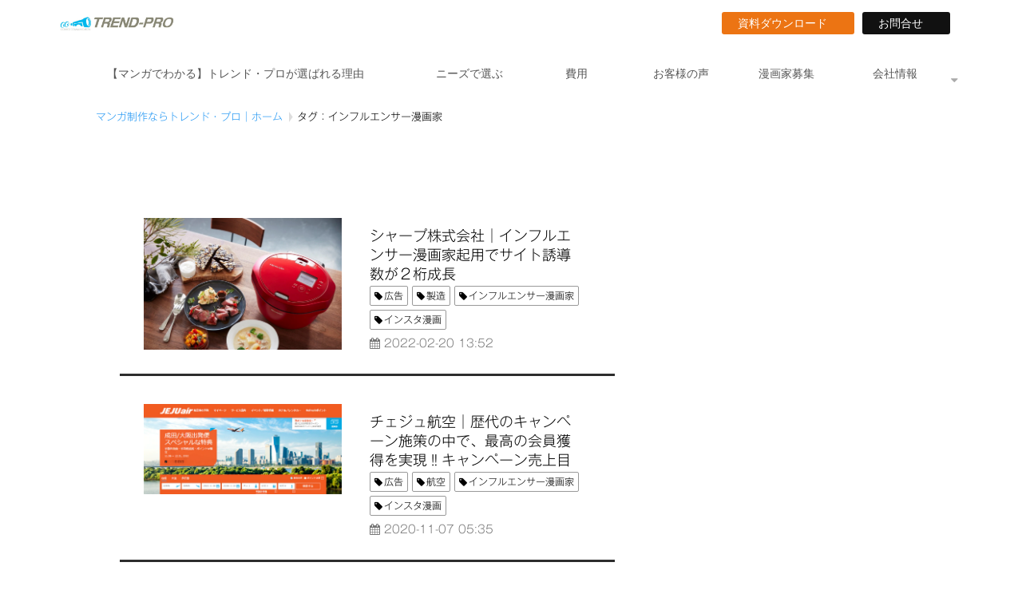

--- FILE ---
content_type: text/html; charset=utf-8
request_url: https://ad-manga.com/__/tags/%E3%82%A4%E3%83%B3%E3%83%95%E3%83%AB%E3%82%A8%E3%83%B3%E3%82%B5%E3%83%BC%E6%BC%AB%E7%94%BB%E5%AE%B6
body_size: 9631
content:
<!DOCTYPE html><html lang="ja"><head><meta charSet="utf-8"/><meta name="viewport" content="width=device-width"/><meta property="og:locale" content="ja_JP"/><meta property="og:type" content="article"/><meta property="og:title" content="インフルエンサー漫画家"/><meta property="og:description" content=""/><meta property="og:site_name" content="株式会社トレンド・プロ"/><meta property="twitter:card" content="summary_large_image"/><meta property="twitter:title" content="インフルエンサー漫画家"/><meta property="twitter:description" content=""/><title>インフルエンサー漫画家</title><meta name="description" content=""/><link rel="canonical" href="https://ad-manga.com/__/tags/インフルエンサー漫画家"/><meta property="og:url" content="https://ad-manga.com/__/tags/インフルエンサー漫画家"/><link rel="shortcut icon" type="image/x-icon" href="https://ferret-one.akamaized.net/images/694e4277b32d4c0d9fca2041/original.jpeg?utime=1766736503"/><link rel="apple-touch-icon" href="https://ferret-one.akamaized.net/images/694e4277b32d4c0d9fca2041/original.jpeg?utime=1766736503"/><link href="https://ferret-one.akamaized.net/cms/website/build_20251223154906/css/theme/cms/navi/style.css" rel="stylesheet"/><link href="https://ferret-one.akamaized.net/cms/website/build_20251223154906/css/theme/cms/sub_themes/theme_20.css" rel="stylesheet"/><link href="https://ferret-one.akamaized.net/cms/website/build_20251223154906/css/font-awesome.min.css" rel="stylesheet"/><style class="colors-class-list"></style><link rel="preconnect" href="https://fonts.googleapis.com"/><link rel="preconnect" href="https://fonts.gstatic.com" crossorigin=""/><link rel="stylesheet" data-href="https://fonts.googleapis.com/css2?family=Noto+Sans+JP:wght@400;700&amp;display=swap" data-optimized-fonts="true"/><link href="/__/api/website/sites/c20020621985/base_designs/63f31513bc78e60032f18c25/style" rel="stylesheet"/><link href="https://ferret-one.akamaized.net/cms/website/build_20251223154906/css/global.css" rel="stylesheet"/><link href="/__/custom_css/sites/c20020621985?utime=1769047836720" rel="stylesheet"/><link href="/__/custom_css/pages/5e3eb8f95660612de06455f9?utime=1769047836720" rel="stylesheet"/><meta name="next-head-count" content="27"/><script data-nscript="beforeInteractive">
            window.dataLayer = window.dataLayer || [];
            function gtag(){dataLayer.push(arguments);}
            gtag('js', new Date());

            gtag('config', 'G-EBD30M42KS');
          </script><script data-nscript="beforeInteractive">(function(w,d,s,l,i){w[l]=w[l]||[];w[l].push({'gtm.start':
    new Date().getTime(),event:'gtm.js'});var f=d.getElementsByTagName(s)[0],
    j=d.createElement(s),dl=l!='dataLayer'?'&l='+l:'';j.async=true;j.src=
    '//www.googletagmanager.com/gtm.js?id='+i+dl;f.parentNode.insertBefore(j,f);
    })(window,document,'script','dataLayer','GTM-WH7SVSH');</script><link rel="preload" href="https://ferret-one.akamaized.net/cms/website/build_20251223154906/_next/static/css/3a2542541ae0a365.css" as="style"/><link rel="stylesheet" href="https://ferret-one.akamaized.net/cms/website/build_20251223154906/_next/static/css/3a2542541ae0a365.css" data-n-p=""/><link rel="preload" href="https://ferret-one.akamaized.net/cms/website/build_20251223154906/_next/static/css/86b167a98608df1a.css" as="style"/><link rel="stylesheet" href="https://ferret-one.akamaized.net/cms/website/build_20251223154906/_next/static/css/86b167a98608df1a.css" data-n-p=""/><noscript data-n-css=""></noscript><script defer="" nomodule="" src="https://ferret-one.akamaized.net/cms/website/build_20251223154906/_next/static/chunks/polyfills-c67a75d1b6f99dc8.js"></script><script src="https://ferret-one.akamaized.net/cms/website/build_20251223154906/javascripts/jquery-1.12.4.js" defer="" data-nscript="beforeInteractive"></script><script src="https://www.googletagmanager.com/gtag/js?id=G-EBD30M42KS" async="" defer="" data-nscript="beforeInteractive"></script><script src="https://ferret-one.akamaized.net/cms/website/build_20251223154906/_next/static/chunks/webpack-a738e8c1c930f04e.js" defer=""></script><script src="https://ferret-one.akamaized.net/cms/website/build_20251223154906/_next/static/chunks/framework-79bce4a3a540b080.js" defer=""></script><script src="https://ferret-one.akamaized.net/cms/website/build_20251223154906/_next/static/chunks/main-f7336f9dc76502ff.js" defer=""></script><script src="https://ferret-one.akamaized.net/cms/website/build_20251223154906/_next/static/chunks/pages/_app-1c1efe28789e670d.js" defer=""></script><script src="https://ferret-one.akamaized.net/cms/website/build_20251223154906/_next/static/chunks/fec483df-e0f7afedb46a82ad.js" defer=""></script><script src="https://ferret-one.akamaized.net/cms/website/build_20251223154906/_next/static/chunks/1064-924f96e470c13a47.js" defer=""></script><script src="https://ferret-one.akamaized.net/cms/website/build_20251223154906/_next/static/chunks/1601-384935cec67d4297.js" defer=""></script><script src="https://ferret-one.akamaized.net/cms/website/build_20251223154906/_next/static/chunks/9257-a8076b1d1a5615f0.js" defer=""></script><script src="https://ferret-one.akamaized.net/cms/website/build_20251223154906/_next/static/chunks/131-01563986ccbef7bf.js" defer=""></script><script src="https://ferret-one.akamaized.net/cms/website/build_20251223154906/_next/static/chunks/6851-c311f6e494cfc678.js" defer=""></script><script src="https://ferret-one.akamaized.net/cms/website/build_20251223154906/_next/static/chunks/6915-fdceaa29a1ffee57.js" defer=""></script><script src="https://ferret-one.akamaized.net/cms/website/build_20251223154906/_next/static/chunks/7224-5cc81e69d876ceba.js" defer=""></script><script src="https://ferret-one.akamaized.net/cms/website/build_20251223154906/_next/static/chunks/7938-9b2941f070878cc5.js" defer=""></script><script src="https://ferret-one.akamaized.net/cms/website/build_20251223154906/_next/static/chunks/pages/website/%5BsiteName%5D/tags/%5BtagId%5D-9b62794f07462c45.js" defer=""></script><script src="https://ferret-one.akamaized.net/cms/website/build_20251223154906/_next/static/kz13Hgu_ifot1hNRU-nbp/_buildManifest.js" defer=""></script><script src="https://ferret-one.akamaized.net/cms/website/build_20251223154906/_next/static/kz13Hgu_ifot1hNRU-nbp/_ssgManifest.js" defer=""></script><link rel="stylesheet" href="https://fonts.googleapis.com/css2?family=Noto+Sans+JP:wght@400;700&display=swap"/></head><body id="page-custom-css-id"><div id="__next" data-reactroot=""><noscript><iframe title="gtm" src="https://www.googletagmanager.com/ns.html?id=GTM-WH7SVSH" height="0" width="0" style="display:none;visibility:hidden"></iframe></noscript><div id="page-show" page_title="blog_template" form_page="false"></div><div id="page-analyse" data-id="5e3eb8f95660612de06455f9" style="display:none"></div><div class="navi-002-01 two_row_sticky-navi__8HtZT"><header class="clearfix" role="banner" id="navigations" style="width:100%;box-sizing:border-box"><div class="inner"><div class="navigation-cont clearfix"><div class="logo"><div><a href="/"><img src="https://ferret-one.akamaized.net/images/642599ec8e21ea04e23d0c0e/original.jpeg?utime=1680185836" alt="株式会社トレンド・プロ" width="1235" height="353"/></a></div></div><div class="cont"><div class="row row-1"><div class="col col-1" style="padding:0px 0px 0px 0px"><div class="component component-1 button"><div class="button-cont center"><a href="/download_form" target="_self" data-lp-cta="true" data-hu-event="hed_dd" data-hu-actiontype="click" class="center size-s orange">資料ダウンロード　</a></div></div></div><div class="col col-2"><div class="component component-1 button"><div class="button-cont center"><a href="/contact" target="_self" data-hu-event="hed_toi" data-hu-actiontype="click" class="center size-s black">お問合せ　</a></div></div></div></div></div></div><nav class="main-menu navigation-hide-border navigation-font-family pc styles_hide-border__StoOO" style="font-family:;height:;min-height:;padding:;margin:;border:;overflow:;justify-content:"><ul class="clearfix"><li class="level-01"><a href="/reason">【マンガでわかる】トレンド・プロが選ばれる理由</a></li><li class="level-01"><a href="/service">ニーズで選ぶ</a></li><li class="level-01"><a href="/price">費用</a></li><li class="level-01"><a href="/case">お客様の声</a></li><li class="level-01"><a href="/mangakarecruting">漫画家募集</a></li><li class="level-01-trigger"><a href="/company">会社情報</a><ul class="level-01-cont"><li class="level-02"><a href="/company/aboutus">会社概要</a></li><li class="level-02"><a href="/company/profile">代表プロフィール</a></li><li class="level-02"><a href="/news">ニュース</a></li><li class="level-02"><a href="/company/access">アクセス</a></li></ul></li></ul></nav></div></header></div><div class="clearfix theme-fo-base v2-0 no-header" id="theme_20"><div class="breadcrumbs"><ul class="clearfix"><li><a href="/top">マンガ制作ならトレンド・プロ｜ホーム</a></li><li><span>タグ：インフルエンサー漫画家</span></li></ul></div><div class="wrapper clearfix side-right page-5e3eb8f95660612de06455f9"><div class="contents"><section class="content-element content-1"><div class="inner"><div class="row row-1"><div class="col col-1"><div class="contents"><div class="entry-list tag-preview styles_preview__H7Kl8"><article itemscope="" itemType="https://schema.org/Article"><div class="article-thumbnail"><a href="/case/voice024"><img loading="lazy" id="" src="https://ferret-one.akamaized.net/images/62124738443cf53c58477568/large.jpeg?utime=1674275410" alt="" class="" height="667" width="1000" role="presentation"/></a></div><div class="article-cont"><h2 class="article-title" itemProp="headline"><a href="/case/voice024">シャープ株式会社｜インフルエンサー漫画家起用でサイト誘導数が２桁成長</a></h2><div class="article-meta-info"><p class="tag-lists clearfix"><a href="/__/tags/%E5%BA%83%E5%91%8A" class="article-tags">広告</a><a href="/__/tags/%E8%A3%BD%E9%80%A0" class="article-tags">製造</a><a href="/__/tags/%E3%82%A4%E3%83%B3%E3%83%95%E3%83%AB%E3%82%A8%E3%83%B3%E3%82%B5%E3%83%BC%E6%BC%AB%E7%94%BB%E5%AE%B6" class="article-tags">インフルエンサー漫画家</a><a href="/__/tags/%E3%82%A4%E3%83%B3%E3%82%B9%E3%82%BF%E6%BC%AB%E7%94%BB" class="article-tags">インスタ漫画</a></p><span class="post-date"><time dateTime="2022-02-20T13:52:50.000Z" itemProp="datePublished">2022-02-20 13:52</time></span></div></div></article><article itemscope="" itemType="https://schema.org/Article"><div class="article-thumbnail"><a href="/case/voice006"><img loading="lazy" id="" src="https://ferret-one.akamaized.net/images/5fa635018d15753b1306bca0/large.png?utime=1604728065" alt="" class="" height="433" width="953" role="presentation"/></a></div><div class="article-cont"><h2 class="article-title" itemProp="headline"><a href="/case/voice006">チェジュ航空｜歴代のキャンペーン施策の中で、最高の会員獲得を実現‼キャンペーン売上目標も達成</a></h2><div class="article-meta-info"><p class="tag-lists clearfix"><a href="/__/tags/%E5%BA%83%E5%91%8A" class="article-tags">広告</a><a href="/__/tags/%E8%88%AA%E7%A9%BA" class="article-tags">航空</a><a href="/__/tags/%E3%82%A4%E3%83%B3%E3%83%95%E3%83%AB%E3%82%A8%E3%83%B3%E3%82%B5%E3%83%BC%E6%BC%AB%E7%94%BB%E5%AE%B6" class="article-tags">インフルエンサー漫画家</a><a href="/__/tags/%E3%82%A4%E3%83%B3%E3%82%B9%E3%82%BF%E6%BC%AB%E7%94%BB" class="article-tags">インスタ漫画</a></p><span class="post-date"><time dateTime="2020-11-07T05:35:22.000Z" itemProp="datePublished">2020-11-07 05:35</time></span></div></div></article></div></div></div></div></div></section></div><div class="side right"><div class="inner"></div></div></div><div class="foot" style="background-color:#FFFFFF;background-image:url(https://ferret-one.akamaized.net/images/6969ec7b9e7ad601a931d745/original.jpeg?utime=1768549500);background-size:cover"><div class="foot-cont"><div class="row row-1"><div class="col col-1" style="width:33.333333333333336%"><div class="component component-1 text text-align-left" style="overflow-wrap:break-word">トレンド・プロについて</div><div class="component component-2 list vertical circle"><ul style="overflow-wrap:break-word"><li><a href="/reason" target="_self">【マンガでわかる】トレンドプロが選ばれる理由</a></li><li><a href="http://ad-manga.work/careers/index.phtml" rel="noopener" target="_blank">登録漫画家一覧</a></li><li><a href="/list" target="_self">マンガ制作実績｜企業一覧</a></li><li><a href="/blog" target="_self">ブログ</a></li><li><a href="/mangakarecruting" target="_self">漫画家募集・登録</a></li><li><a href="http://ad-manga-intranet.com/list/books.html" rel="nofollow noopener" target="_blank">ビジネス書籍のマンガ版実績一覧</a></li><li><a href="http://ad-manga-intranet.com/list/digital_comic/" rel="nofollow noopener" target="_blank">マンガ制作実績</a></li></ul></div></div><div class="col col-2" style="width:33.333333333333336%"><div class="component component-1 text text-align-left" style="overflow-wrap:break-word">様々なシーンでマンガ制作を活用</div><div class="component component-2 list vertical circle"><ul style="overflow-wrap:break-word"><li><a href="/service" target="_self">マーケティング担当者</a></li><li><a href="/service" target="_self">人事担当者</a></li><li><a href="/service/008" target="_self">出版社の方</a></li><li><a href="/service/005" target="_self">官公庁・自治体の方</a></li><li><a href="/service/004" target="_self">海外担当の方</a></li><li><a href="/service/009" target="_self">Webメディア担当者</a></li></ul></div></div><div class="col col-3" style="width:33.333333333333336%"><div class="component component-1 text text-align-left" style="overflow-wrap:break-word">資料ダウンロード・お問い合わせ</div><div class="component component-2 list vertical circle"><ul style="overflow-wrap:break-word"><li><a href="/download_form" target="_self">資料ダウンロード</a></li><li><a href="/contact" target="_self">お問い合わせ</a></li></ul></div></div></div><div class="row row-2 text-center"><div class="col col-1" style="width:100%"><div class="component component-1 list horizontal none"><ul style="overflow-wrap:break-word"><li><a href="/company/aboutus" target="_self">会社情報</a></li><li><a href="/privacypolicy" target="_self">プライバシーポリシー</a></li><li><a href="/recruit" target="_self">採用情報</a></li></ul></div></div></div></div><div class="foot-copyright"><p>© Trend-pro Inc. All Rights Reserved.</p></div></div></div></div><script id="__NEXT_DATA__" type="application/json">{"props":{"pageProps":{"useTemplate":true,"site":{"_id":"5e3bbbad41b309004a543330","name":"c20020621985","title":"株式会社トレンド・プロ","public_powered_link":false,"theme":{"_id":"58b4cf57256aa667ab000000","color":"FFFFFF","name":"fo-base","display_name":"ferretOneBase","image_content_type":"image/png","image_file_size":"613048","image_fingerprint":"","status":true,"updated_at":"2020-11-05T01:49:34.534Z","created_at":"2017-02-28T01:16:07.730Z","is_sub_theme":false,"is_admin_theme":false,"theme_type":"","site_type_id":"undefined","description":""},"sub_theme":{"_id":"59f87edd256aa61a59000020","color":"FFFFFF","name":"Glid","display_name":"theme_20","image_content_type":"image/png","image_file_size":"1450999","image_fingerprint":"","status":true,"is_sub_theme":true,"updated_at":"2017-10-31T13:47:09.227Z","created_at":"2017-10-31T13:47:09.227Z"},"cms_ver":"v2-0","semantic_html":true,"use_theme_navi_css":true,"js_script_enable":false,"google_tagmanager_id":"GTM-WH7SVSH","show_top_breadcrumb":true,"favicon_id":"694e4277b32d4c0d9fca2041","webclip_id":"694e4277b32d4c0d9fca2041","public_with_test_mode":false,"access_tracking":true,"rss_feed":"","domain":"ad-manga.com","google_webmaster_content":"FFa-PdhNHkQc2WL2QVevphdmryU3wAfe67Xpo5JDqDQ","allow_sanitize":true,"cert":{"_id":"5e6610a5b1a96f19b0e3b6f1","status":"free_cert","use_sans":false,"current_domain":"ad-manga.com","expires_at":"2026-03-19T15:00:00.000Z","updated_at":"2025-12-20T17:09:21.843Z"},"analytics4_measurement_id":"G-EBD30M42KS","ad_storage":false,"analytics_storage":false},"page":{"_id":"5e3eb8f95660612de06455f9","name":"blog_template","base_design_id":"63f31513bc78e60032f18c25","sidebar_position":"side-right","path":"/14175","use_updated_at_list":false,"use_created_at_list":true},"layoutElements":{"navi":{"_id":"606f109e31ebc1483ba64481","_type":"NaviElement","brand_title_font_weight_bold":true,"brand_title_color":"000000","use_brand_logo":true,"show_navi":true,"font_type":"","sass_str":".navi, .navi-001-01, .navi-002-01 {\n  /* sample */\n}\n","bg_color":null,"bg_image_id":null,"bg_position":null,"border_color":null,"border_width":null,"brand_title":"サンプル","business_time":null,"created_at":"2017-02-28T09:58:05.503Z","fix_navi":true,"hide_border":true,"klass":null,"logo_id":"642599ec8e21ea04e23d0c0e","logo_link":null,"margin_bottom":null,"margin_left":null,"margin_right":null,"margin_top":null,"no_bg_image":false,"old_style":false,"phone_number":null,"updated_at":"2024-05-29T07:43:00.222Z","brand_title_font_size":"medium","rows_count":"2","menu_items_count":"6","bg_repeat":null,"border_style":null,"rows":[{"_id":"58b549ad014c8e3ea10003fc","_type":"Row","sass_str":".row {\n  /* sample */\n}\n","background_src":null,"bg_color":null,"bg_image_id":null,"bg_position":null,"bg_repeat":null,"block_group":null,"border_color":null,"border_style":null,"border_width":null,"created_at":"2017-02-28T09:58:05.503Z","designpart_name":null,"invisible":false,"klass":null,"margin_bottom":null,"margin_left":null,"margin_right":null,"margin_top":null,"mobile_reverse_order":false,"no_bg_image":false,"updated_at":"2017-02-28T09:58:05.503Z","columns":[{"_id":"58b549ad014c8e3ea10003fd","sass_str":".col {\n  /* sample */\n}\n","_type":"Column","background_src":null,"bg_color":null,"bg_image_id":null,"bg_position":null,"bg_repeat":null,"border_color":null,"border_style":null,"border_width":null,"created_at":"2017-02-28T09:58:05.503Z","designpart_name":null,"klass":null,"margin_bottom":0,"margin_left":0,"margin_right":0,"margin_top":null,"no_bg_image":false,"updated_at":"2017-02-28T09:58:05.503Z","width_percent":null,"components":[{"_id":"645ee5bf095c89e4decd7402","_type":"ButtonComponent","sass_str":".component.button {\n  /* sample */\n}\n","actiontype":"click","align":"left","background_src":null,"bg_color":"","bg_image_id":null,"bg_position":"","bg_repeat":null,"border_color":"","border_style":null,"border_width":null,"button_color":"orange","button_color_customize":null,"button_link":null,"button_position":"center","button_size":"small","button_text":"資料ダウンロード　","color":null,"component_control":null,"content":null,"created_at":"2020-10-31T06:27:36.499Z","designpart_name":null,"event":"hed_dd","font_size":null,"font_weight":null,"invisible":false,"klass":"","label":"","lp_cta":true,"margin_bottom":null,"margin_left":null,"margin_right":null,"margin_top":null,"no_bg_image":false,"updated_at":"2020-10-31T06:27:36.499Z","link":{"_id":"6462fb5c7688d103d570122c","open_target":"_self","article_id":null,"blog_id":null,"download_link":null,"heading_component_id":null,"heading_element_id":null,"no_follow":false,"page_id":"5e5158ab3b01c462fa2a6709","title":"資料ダウンロード","url":"/download_form"}}]},{"_id":"58b549ad014c8e3ea10003fe","sass_str":".col {\n  /* sample */\n}\n","_type":"Column","background_src":null,"bg_color":null,"bg_image_id":null,"bg_position":null,"bg_repeat":null,"border_color":null,"border_style":null,"border_width":null,"created_at":"2017-02-28T09:58:05.503Z","designpart_name":null,"klass":null,"margin_bottom":null,"margin_left":null,"margin_right":null,"margin_top":null,"no_bg_image":false,"updated_at":"2017-02-28T09:58:05.503Z","width_percent":null,"components":[{"_id":"eb1e07e1f681fa9ae66e94f4","_type":"ButtonComponent","sass_str":".component.button {\n  /* sample */\n}\n","actiontype":"click","align":"left","background_src":null,"bg_color":"","bg_image_id":null,"bg_position":"","bg_repeat":null,"border_color":"","border_style":null,"border_width":null,"button_color":"black","button_color_customize":null,"button_link":null,"button_position":"center","button_size":"small","button_text":"お問合せ　","color":null,"component_control":null,"content":null,"created_at":"2020-10-31T06:27:36.499Z","designpart_name":null,"event":"hed_toi","font_size":null,"font_weight":null,"invisible":false,"klass":"","label":"","lp_cta":false,"margin_bottom":null,"margin_left":null,"margin_right":null,"margin_top":null,"no_bg_image":false,"updated_at":"2020-10-31T06:27:36.499Z","link":{"_id":"6462fb5c7688d103d570122d","open_target":"_self","article_id":null,"blog_id":null,"download_link":null,"heading_component_id":null,"heading_element_id":null,"no_follow":false,"page_id":"5e3bbbcab8726c4c72fa9efd","title":"お問い合わせ","url":"/contact"}}]}]}]},"rightSidebar":{"_id":"5e3eb8f95660612de06455fa","_type":"SidebarElement","sass_str":".side {\n  /* sample */\n}\n","bg_color":null,"bg_image_id":null,"bg_position":null,"border_color":null,"border_width":null,"created_at":"2020-02-08T13:34:49.935Z","klass":null,"margin_bottom":null,"margin_left":null,"margin_right":null,"margin_top":null,"no_bg_image":false,"position":"right","updated_at":"2020-02-08T13:34:49.935Z","components":[{"_id":"dd6aa669c2273241e83f6006","_type":"ImageComponent","fullsize":true,"sass_str":".component.image {\n  /* sample */\n}\n","actiontype":"click","align":"left","alt":"","amana_attachment_id":null,"anchor_link":null,"attachment_id":"5e50d2613b01c4516f2a412e","background_src":null,"bg_attachment_id":null,"bg_color":"","bg_image_id":null,"bg_position":"","bg_repeat":null,"border_color":"","border_radius":"10px","border_style":null,"border_width":null,"component_control":null,"content":null,"created_at":null,"default_image":null,"event":"","height":null,"image_type":"image/png","img_version":"large","invisible":true,"klass":"","label":"","link_to_separate_window":false,"lp_cta":false,"margin_bottom":null,"margin_left":null,"margin_right":null,"margin_top":null,"no_bg_image":false,"pixta_attachment_id":null,"resized_image_content_type":null,"resized_image_file_name":null,"resized_image_file_size":null,"resized_image_fingerprint":null,"resized_image_id":null,"resized_image_updated_at":null,"updated_at":null,"width":null,"link":{"_id":"5ebdf106d257bd6f52b1c818","open_target":"_self","article_id":"5e70e4e342a04036c7cd1477","blog_id":null,"download_link":null,"heading_component_id":null,"heading_element_id":null,"no_follow":false,"page_id":null,"title":"【効果バツグン！広告マンガ講座】マンガ広告の効果","url":"/blog/005"}},{"_id":"838c389ed3da8ed1ed83ebbd","_type":"ImageComponent","fullsize":true,"sass_str":".component.image {\n  /* sample */\n}\n","actiontype":"click","align":"left","alt":"","amana_attachment_id":null,"anchor_link":null,"attachment_id":"5e50d2fe64552430dc6aa457","background_src":null,"bg_attachment_id":null,"bg_color":"","bg_image_id":null,"bg_position":"","bg_repeat":null,"border_color":"","border_radius":"10px","border_style":null,"border_width":null,"component_control":null,"content":null,"created_at":null,"default_image":null,"event":"blog","height":null,"image_type":"image/png","img_version":"large","invisible":true,"klass":"","label":"list-right","link_to_separate_window":false,"lp_cta":true,"margin_bottom":null,"margin_left":null,"margin_right":null,"margin_top":null,"no_bg_image":false,"pixta_attachment_id":null,"resized_image_content_type":null,"resized_image_file_name":null,"resized_image_file_size":null,"resized_image_fingerprint":null,"resized_image_id":null,"resized_image_updated_at":null,"updated_at":null,"width":null,"link":{"_id":"5ebdf106d257bd6f52b1c819","open_target":"_self","article_id":null,"blog_id":null,"download_link":null,"heading_component_id":null,"heading_element_id":null,"no_follow":false,"page_id":"5e5158ab3b01c462fa2a6709","title":"資料ダウンロード","url":"/download_form"}},{"_id":"dc4686004d68b7f28418f426","_type":"ImageComponent","fullsize":true,"sass_str":".component.image {\n  /* sample */\n}\n","actiontype":"click","align":"left","alt":"","amana_attachment_id":null,"anchor_link":null,"attachment_id":"5e50d33c64552430dc6aa4be","background_src":null,"bg_attachment_id":null,"bg_color":"","bg_image_id":null,"bg_position":"","bg_repeat":null,"border_color":"","border_radius":"0","border_style":null,"border_width":null,"component_control":null,"content":null,"created_at":null,"default_image":null,"event":"","height":null,"image_type":"image/png","img_version":"large","invisible":true,"klass":"","label":"","link_to_separate_window":false,"lp_cta":false,"margin_bottom":null,"margin_left":null,"margin_right":null,"margin_top":null,"no_bg_image":false,"pixta_attachment_id":null,"resized_image_content_type":null,"resized_image_file_name":null,"resized_image_file_size":null,"resized_image_fingerprint":null,"resized_image_id":null,"resized_image_updated_at":null,"updated_at":null,"width":null,"link":{"_id":"5ebdf106d257bd6f52b1c81a","open_target":"_self","article_id":"5e70e9738188f12e90b805e5","blog_id":null,"download_link":null,"heading_component_id":null,"heading_element_id":null,"no_follow":false,"page_id":null,"title":"正しいマンガのタッチ（絵柄）の選び方","url":"/blog/006"}}]},"footer":{"_id":"606f109e31ebc1483ba64480","_type":"FooterElement","template":"# %{{trademark}}\n","sass_str":".foot {\n  /* sample */\n}\n","bg_color":"FFFFFF","bg_image_id":"6969ec7b9e7ad601a931d745","bg_position":null,"border_color":null,"border_width":null,"copyright":"© Trend-pro Inc. All Rights Reserved.","created_at":"2017-02-28T09:58:05.505Z","klass":null,"margin_bottom":null,"margin_left":null,"margin_right":null,"margin_top":null,"no_bg_image":false,"trademark":null,"updated_at":"2026-01-16T07:45:07.518Z","bg_repeat":"cover","border_style":null,"rows":[{"_id":"cf0c781c0de79f7c5bb846f4","_type":"Row","sass_str":".row {\n  /* sample */\n}\n","background_src":null,"bg_color":null,"bg_image_id":null,"bg_position":null,"block_group":null,"border_color":null,"border_width":null,"created_at":"2020-02-22T12:46:01.309Z","invisible":false,"klass":null,"margin_bottom":null,"margin_left":null,"margin_right":null,"margin_top":null,"mobile_reverse_order":false,"no_bg_image":false,"updated_at":"2020-02-22T12:46:01.309Z","lp_cta":false,"isShadowed":false,"columns":[{"_id":"16504137d83e0f3ab8e05e67","sass_str":".col {\n  /* sample */\n}\n","_type":"Column","background_src":null,"bg_color":null,"bg_image_id":null,"bg_position":null,"border_color":null,"border_width":null,"created_at":"2020-02-22T12:46:01.307Z","klass":null,"margin_bottom":null,"margin_left":null,"margin_right":null,"margin_top":null,"no_bg_image":false,"updated_at":"2020-02-22T12:46:01.307Z","width_percent":33.333333333333336,"lp_cta":false,"isShadowed":false,"components":[{"_id":"e9f6fdd9e2b64aeaa9d6e04f","color":"black","sass_str":".component.text {\n  /* sample */\n}\n","_type":"TextComponent","align":"left","background_src":null,"bg_color":"","bg_image_id":null,"bg_position":"","bg_repeat":null,"border_color":"","border_style":null,"border_width":null,"class_color":"","class_name":null,"component_control":null,"content":"トレンド・プロについて","created_at":"2020-02-22T12:46:01.307Z","invisible":false,"klass":"","margin_bottom":null,"margin_left":null,"margin_right":null,"margin_top":null,"markdown_html":null,"mode":"rich_text","no_bg_image":false,"text_position":"left","updated_at":"2020-02-22T12:46:01.307Z"},{"_id":"14e716b823f1b9ea048b976f","sass_str":".component.list {\n  /* sample */\n}\n","show_arrangement":true,"_type":"ListComponent","align":"left","arrangement":"vertical","background_src":null,"bg_color":"","bg_image_id":null,"bg_position":"","bg_repeat":null,"border_color":"","border_style":null,"border_width":null,"color":null,"component_control":null,"content":null,"created_at":"2020-02-22T12:46:01.307Z","klass":"","list_style_type":"circle","margin_bottom":null,"margin_left":null,"margin_right":null,"margin_top":null,"no_bg_image":false,"updated_at":"2020-02-22T12:46:01.307Z","links":[{"_id":"606f109e31ebc1483ba643ec","open_target":"_self","article_id":null,"blog_id":null,"download_link":null,"heading_component_id":null,"heading_element_id":null,"no_follow":false,"page_id":"5e57e2e960c1114775d59d32","title":"【マンガでわかる】トレンドプロが選ばれる理由","url":"/1413237"},{"_id":"606f109e31ebc1483ba643ed","open_target":"_blank","article_id":null,"blog_id":null,"download_link":"","heading_component_id":"","heading_element_id":"","no_follow":false,"page_id":null,"title":"登録漫画家一覧","url":"http://ad-manga.work/careers/index.phtml"},{"_id":"606f109e31ebc1483ba643ee","open_target":"_self","article_id":null,"blog_id":null,"download_link":null,"heading_component_id":null,"heading_element_id":null,"no_follow":false,"page_id":"5e6cb74c3b01c429a4554bae","title":"マンガ制作実績｜企業一覧","url":"/list"},{"_id":"606f109e31ebc1483ba643ef","open_target":"_self","article_id":null,"blog_id":"5e3bbbcbb8726c4c72fa9f84","download_link":null,"heading_component_id":null,"heading_element_id":null,"no_follow":false,"page_id":null,"title":"ブログ","url":"/blog"},{"_id":"606f109e31ebc1483ba643f0","open_target":"_self","article_id":null,"blog_id":null,"download_link":null,"heading_component_id":null,"heading_element_id":null,"no_follow":false,"page_id":"5e7228d33b01c406b6885d86","title":"漫画家募集・登録","url":"/mangakarecruting"},{"_id":"606f109e31ebc1483ba643f1","open_target":"_blank","article_id":null,"blog_id":null,"download_link":"","heading_component_id":"","heading_element_id":"","no_follow":true,"page_id":null,"title":"ビジネス書籍のマンガ版実績一覧","url":"http://ad-manga-intranet.com/list/books.html"},{"_id":"606f109e31ebc1483ba643f2","open_target":"_blank","article_id":null,"blog_id":null,"download_link":"","heading_component_id":"","heading_element_id":"","no_follow":true,"page_id":null,"title":"マンガ制作実績","url":"http://ad-manga-intranet.com/list/digital_comic/"}]}]},{"_id":"2ee326499d48101c0b39dfca","sass_str":".col {\n  /* sample */\n}\n","_type":"Column","background_src":null,"bg_color":null,"bg_image_id":null,"bg_position":null,"border_color":null,"border_width":null,"created_at":"2020-02-22T12:46:01.308Z","klass":null,"margin_bottom":null,"margin_left":null,"margin_right":null,"margin_top":null,"no_bg_image":false,"updated_at":"2020-02-22T12:46:01.308Z","width_percent":33.333333333333336,"lp_cta":false,"isShadowed":false,"components":[{"_id":"8f28535f87e01d206b3f3068","color":"black","sass_str":".component.text {\n  /* sample */\n}\n","_type":"TextComponent","align":"left","background_src":null,"bg_color":"","bg_image_id":null,"bg_position":"","bg_repeat":null,"border_color":"","border_style":null,"border_width":null,"class_color":"","class_name":null,"component_control":null,"content":"様々なシーンでマンガ制作を活用","created_at":"2020-02-22T12:46:01.308Z","invisible":false,"klass":"","margin_bottom":null,"margin_left":null,"margin_right":null,"margin_top":null,"markdown_html":null,"mode":"rich_text","no_bg_image":false,"text_position":"left","updated_at":"2020-02-22T12:46:01.308Z"},{"_id":"d7ee05815ce3e8b322b5ad7a","sass_str":".component.list {\n  /* sample */\n}\n","show_arrangement":true,"_type":"ListComponent","align":"left","arrangement":"vertical","background_src":null,"bg_color":"","bg_image_id":null,"bg_position":"","bg_repeat":null,"border_color":"","border_style":null,"border_width":null,"color":null,"component_control":null,"content":null,"created_at":"2020-02-22T12:46:01.308Z","klass":"","list_style_type":"circle","margin_bottom":null,"margin_left":null,"margin_right":null,"margin_top":null,"no_bg_image":false,"updated_at":"2020-02-22T12:46:01.308Z","links":[{"_id":"606f109e31ebc1483ba643f6","open_target":"_self","article_id":null,"blog_id":null,"download_link":null,"heading_component_id":null,"heading_element_id":null,"no_follow":false,"page_id":"5e3e5a2ff219826668792d39","title":"マーケティング担当者","url":"/service"},{"_id":"606f109e31ebc1483ba643f7","open_target":"_self","article_id":null,"blog_id":null,"download_link":null,"heading_component_id":null,"heading_element_id":null,"no_follow":false,"page_id":"5e3e5a2ff219826668792d39","title":"人事担当者","url":"/service"},{"_id":"606f109e31ebc1483ba643f8","open_target":"_self","article_id":null,"blog_id":null,"download_link":null,"heading_component_id":null,"heading_element_id":null,"no_follow":false,"page_id":"5e57bd613b01c41160f34d50","title":"出版社の方","url":"/service/008"},{"_id":"606f109e31ebc1483ba643f9","open_target":"_self","article_id":null,"blog_id":null,"download_link":null,"heading_component_id":null,"heading_element_id":null,"no_follow":false,"page_id":"5e57b9573b01c45bdcf33e28","title":"官公庁・自治体の方","url":"/service/005"},{"_id":"606f109e31ebc1483ba643fa","open_target":"_self","article_id":null,"blog_id":null,"download_link":null,"heading_component_id":null,"heading_element_id":null,"no_follow":false,"page_id":"5e57ae6f3b01c41160f3458b","title":"海外担当の方","url":"/service/004"},{"_id":"606f109e31ebc1483ba643fb","open_target":"_self","article_id":null,"blog_id":null,"download_link":null,"heading_component_id":null,"heading_element_id":null,"no_follow":false,"page_id":"5e57d4582b689b3e3882bcd5","title":"Webメディア担当者","url":"/service/009"}]}]},{"_id":"0d0bd032f4591bcf5c711bdb","sass_str":".col {\n  /* sample */\n}\n","_type":"Column","background_src":null,"bg_color":null,"bg_image_id":null,"bg_position":null,"border_color":null,"border_width":null,"created_at":"2020-02-22T12:46:01.308Z","klass":null,"margin_bottom":null,"margin_left":null,"margin_right":null,"margin_top":null,"no_bg_image":false,"updated_at":"2020-02-22T12:46:01.308Z","width_percent":33.333333333333336,"lp_cta":false,"isShadowed":false,"components":[{"_id":"bf6a60f6c96598f14014aa6c","color":"black","sass_str":".component.text {\n  /* sample */\n}\n","_type":"TextComponent","align":"left","background_src":null,"bg_color":"","bg_image_id":null,"bg_position":"","bg_repeat":null,"border_color":"","border_style":null,"border_width":null,"class_color":"","class_name":null,"component_control":null,"content":"資料ダウンロード・お問い合わせ","created_at":"2020-02-22T12:46:01.308Z","invisible":false,"klass":"","margin_bottom":null,"margin_left":null,"margin_right":null,"margin_top":null,"markdown_html":null,"mode":"rich_text","no_bg_image":false,"text_position":"left","updated_at":"2020-02-22T12:46:01.308Z"},{"_id":"df3cfa2d45159e21d967bf4f","sass_str":".component.list {\n  /* sample */\n}\n","show_arrangement":true,"_type":"ListComponent","align":"left","arrangement":"vertical","background_src":null,"bg_color":"","bg_image_id":null,"bg_position":"","bg_repeat":null,"border_color":"","border_style":null,"border_width":null,"color":null,"component_control":null,"content":null,"created_at":"2020-02-27T16:52:28.529Z","klass":"","list_style_type":"circle","margin_bottom":null,"margin_left":null,"margin_right":null,"margin_top":null,"no_bg_image":false,"updated_at":"2020-02-27T16:52:28.529Z","links":[{"_id":"606f109e31ebc1483ba643ff","open_target":"_self","article_id":null,"blog_id":null,"download_link":null,"heading_component_id":null,"heading_element_id":null,"no_follow":false,"page_id":"5e5158ab3b01c462fa2a6709","title":"資料ダウンロード","url":"/download_form"},{"_id":"606f109e31ebc1483ba64400","open_target":"_self","article_id":null,"blog_id":null,"download_link":null,"heading_component_id":null,"heading_element_id":null,"no_follow":false,"page_id":"5e3bbbcab8726c4c72fa9efd","title":"お問い合わせ","url":"/contact"}]}]}]},{"_id":"58b549ad014c8e3ea1000405","_type":"Row","sass_str":".row {\n  /* sample */\n}\n","background_src":null,"bg_color":null,"bg_image_id":null,"bg_position":null,"bg_repeat":null,"block_group":null,"border_color":null,"border_style":null,"border_width":null,"created_at":"2017-02-28T09:58:05.505Z","invisible":false,"klass":"text-center","margin_bottom":null,"margin_left":null,"margin_right":null,"margin_top":null,"mobile_reverse_order":false,"no_bg_image":false,"updated_at":"2020-02-06T07:10:08.373Z","lp_cta":false,"isShadowed":false,"columns":[{"_id":"58b549ad014c8e3ea1000406","sass_str":".col {\n  /* sample */\n}\n","_type":"Column","background_src":null,"bg_color":null,"bg_image_id":null,"bg_position":null,"bg_repeat":null,"border_color":null,"border_style":null,"border_width":null,"created_at":"2017-02-28T09:58:05.505Z","klass":null,"margin_bottom":null,"margin_left":null,"margin_right":null,"margin_top":null,"no_bg_image":false,"updated_at":"2020-02-06T07:10:08.373Z","width_percent":100,"lp_cta":false,"isShadowed":false,"components":[{"_id":"71af80bb599e8a11a3351b25","sass_str":".component.list {\n  /* sample */\n}\n","show_arrangement":true,"_type":"ListComponent","align":"left","arrangement":"horizontal","background_src":null,"bg_color":null,"bg_image_id":null,"bg_position":null,"bg_repeat":null,"border_color":null,"border_style":null,"border_width":null,"color":null,"component_control":null,"content":null,"created_at":"2017-03-23T04:07:54.329Z","klass":null,"list_style_type":"none","margin_bottom":null,"margin_left":null,"margin_right":null,"margin_top":null,"no_bg_image":false,"updated_at":"2020-02-06T07:10:08.373Z","links":[{"_id":"606f109e31ebc1483ba64404","open_target":"_self","article_id":null,"blog_id":null,"download_link":null,"heading_component_id":null,"heading_element_id":null,"no_follow":false,"page_id":"5e479bbd3b01c40e61e23ce5","title":"会社情報","url":"/company/aboutus"},{"_id":"606f109e31ebc1483ba64405","open_target":"_self","article_id":null,"blog_id":null,"download_link":"","heading_component_id":"","heading_element_id":null,"no_follow":false,"page_id":null,"title":"プライバシーポリシー","url":"/privacypolicy"},{"_id":"606f109e31ebc1483ba64406","open_target":"_self","article_id":null,"blog_id":null,"download_link":null,"heading_component_id":null,"heading_element_id":null,"no_follow":false,"page_id":"5e47b3303da027318c9a527f","title":"採用情報","url":"/1400234"}]}]}]}]},"breadcrumb":{"_id":"5e3eb8f95660612de0645607","_type":"BreadcrumbElement","sass_str":".breadcrumbs {\n  /* sample */\n}\n","show_breadcrumb":true,"bg_color":null,"bg_image_id":null,"bg_position":null,"border_color":null,"border_width":null,"created_at":"2020-02-08T13:34:49.934Z","current_page_title":null,"klass":null,"margin_bottom":null,"margin_left":null,"margin_right":null,"margin_top":null,"no_bg_image":false,"updated_at":"2020-02-08T13:34:49.934Z"}},"contentElements":[{"_id":"5e3eb8f95660612de0645608","_type":"ContentElement","bg_media_type":"image","bg_video_url":"","is_bg_video_mute_sound":true,"bg_video_fit_location":50,"bg_sp_image_position":"","bg_overlay_image_pattern":"bg_overlay_pattern_none","sass_str":".contents {\n  /* sample */\n}\n","background_image_ids":[],"bg_color":null,"bg_image_id":null,"bg_position":null,"bg_sp_image_id":null,"bg_texture_overlay_opacity":null,"bg_video_fit":"iframe-wrapper","block_component":null,"border_color":null,"border_width":null,"created_at":"2020-02-08T13:34:49.935Z","is_bg_video_repeat":false,"klass":null,"margin_bottom":null,"margin_left":null,"margin_right":null,"margin_top":null,"multi_backgrounds":null,"no_bg_image":false,"overlay_color":null,"overlay_opacity":null,"theme_block":null,"updated_at":"2025-04-30T01:18:05.576Z","use_sp_image":false,"invisible":false,"rows":[{"_id":"5e3eb8f95660612de06455fc","_type":"Row","sass_str":".row {\n  /* sample */\n}\n","background_src":null,"bg_color":null,"bg_image_id":null,"bg_position":null,"block_group":null,"border_color":null,"border_width":null,"created_at":"2020-02-08T13:34:49.934Z","invisible":false,"klass":null,"margin_bottom":null,"margin_left":null,"margin_right":null,"margin_top":null,"mobile_reverse_order":false,"no_bg_image":false,"updated_at":"2025-04-30T01:18:05.576Z","columns":[{"_id":"5e3eb8f95660612de0645609","sass_str":".col {\n  /* sample */\n}\n","_type":"Column","background_src":null,"bg_color":null,"bg_image_id":null,"bg_position":null,"border_color":null,"border_width":null,"created_at":"2020-02-08T13:34:49.934Z","klass":null,"margin_bottom":null,"margin_left":null,"margin_right":null,"margin_top":null,"no_bg_image":false,"updated_at":"2025-04-30T01:18:05.576Z","width_percent":null,"components":[{"_id":"5e3eb8f95660612de064560d","_type":"Blog::ArticleComponent","page":1,"year":2016,"month":1,"display_items":["public_time"],"sass_str":".component.blog_article {\n  /* sample */\n}\n","align":"left","article_id":"","background_src":null,"bg_color":null,"bg_image_id":null,"bg_position":null,"blog_id":"","border_color":null,"border_width":null,"category_id":null,"component_control":null,"content":null,"created_at":"2020-02-08T13:34:50.074Z","display_type":"article","klass":null,"margin_bottom":null,"margin_left":null,"margin_right":null,"margin_top":null,"no_bg_image":false,"per_page":"10","tag_id":null,"time_format":"hyphen","updated_at":"2020-02-08T13:34:50.074Z"}],"isShadowed":false,"lp_cta":false}],"isShadowed":false,"lp_cta":false}]}],"breadcrumbItems":[{"name":"マンガ制作ならトレンド・プロ｜ホーム","path":"/top"},{"name":"タグ：インフルエンサー漫画家"}],"entryList":[{"name":"シャープ株式会社｜インフルエンサー漫画家起用でサイト誘導数が２桁成長","path":"/case/voice024","public_time":"2022-02-20T13:52:50.000Z","content_updated_at":"2022-02-20T13:53:26.720Z","ogp_image_id":"62124738443cf53c58477568","tags":[{"name":"広告"},{"name":"製造"},{"name":"インフルエンサー漫画家"},{"name":"インスタ漫画"}],"thumbnail":{"url":"https://ferret-one.akamaized.net/images/62124738443cf53c58477568/large.jpeg?utime=1674275410","width":1000,"height":667}},{"name":"チェジュ航空｜歴代のキャンペーン施策の中で、最高の会員獲得を実現‼キャンペーン売上目標も達成","path":"/case/voice006","public_time":"2020-11-07T05:35:22.000Z","content_updated_at":"2021-01-06T02:03:29.191Z","ogp_image_id":"5fa635018d15753b1306bca0","tags":[{"name":"広告"},{"name":"航空"},{"name":"インフルエンサー漫画家"},{"name":"インスタ漫画"}],"thumbnail":{"url":"https://ferret-one.akamaized.net/images/5fa635018d15753b1306bca0/large.png?utime=1604728065","width":953,"height":433}}],"totalCount":2,"globalNaviTree":{"5e57e2ea60c1114775d59e0e":{"item":{"parent_id":null,"path":"/reason","name":"【マンガでわかる】トレンド・プロが選ばれる理由"},"children":[]},"5e3e5a2ff219826668792d3a":{"item":{"parent_id":null,"path":"/service","name":"ニーズで選ぶ"},"children":[]},"5e6a6d3efa70cc24b2ca595c":{"item":{"parent_id":null,"path":"/price","name":"費用"},"children":[]},"62c5a0abc6d4f01e9824fe00":{"item":{"parent_id":null,"path":"/case","name":"お客様の声"},"children":[]},"5e7228d43b01c406b6885e33":{"item":{"parent_id":null,"path":"/mangakarecruting","name":"漫画家募集"},"children":[]},"5e3bbbcbb8726c4c72fa9f85":{"item":{"path":"/company","name":"会社情報"},"children":["5e479bbd3b01c40e61e23d40","5e479dc33b01c4625ce23d37","5e9c39a852a03946a4ada39e","5e479b703da02722219a50b7"]},"5e479bbd3b01c40e61e23d40":{"item":{"parent_id":"5e3bbbcbb8726c4c72fa9f85","path":"/company/aboutus","name":"会社概要"},"children":[]},"5e479dc33b01c4625ce23d37":{"item":{"parent_id":"5e3bbbcbb8726c4c72fa9f85","path":"/company/profile","name":"代表プロフィール"},"children":[]},"5e9c39a852a03946a4ada39e":{"item":{"parent_id":"5e3bbbcbb8726c4c72fa9f85","path":"/news","name":"ニュース"},"children":[]},"5e479b703da02722219a50b7":{"item":{"parent_id":"5e3bbbcbb8726c4c72fa9f85","path":"/company/access","name":"アクセス"},"children":[]}},"inUsingThirdParties":{"googleAd":false,"hatena":false,"facebook":false,"twitter":false,"line":false,"pocket":false},"ctactions":[],"designpartNames":[],"colorList":{},"entryForms":[],"imageUrls":[{"_id":"5e50d2613b01c4516f2a412f","path":"images/5e50d2613b01c4516f2a412e/original.png","upload_image_id":"5e50d2613b01c4516f2a412e","updated_at":"2020-02-22T07:04:01.516Z","created_at":"2020-02-22T07:04:01.516Z","upload_image":{"image_original_width":240,"image_original_height":200}},{"_id":"5e50d2fe64552430dc6aa458","path":"images/5e50d2fe64552430dc6aa457/original.png","upload_image_id":"5e50d2fe64552430dc6aa457","updated_at":"2020-02-22T07:06:38.789Z","created_at":"2020-02-22T07:06:38.789Z","upload_image":{"image_original_width":240,"image_original_height":200}},{"_id":"5e50d33c64552430dc6aa4bf","path":"images/5e50d33c64552430dc6aa4be/original.png","upload_image_id":"5e50d33c64552430dc6aa4be","updated_at":"2020-02-22T07:07:40.228Z","created_at":"2020-02-22T07:07:40.228Z","upload_image":{"image_original_width":240,"image_original_height":200}},{"_id":"642599ec8e21ea04e23d0c0f","path":"images/642599ec8e21ea04e23d0c0e/original.jpeg","upload_image_id":"642599ec8e21ea04e23d0c0e","updated_at":"2023-03-30T14:17:16.859Z","created_at":"2023-03-30T14:17:16.852Z","upload_image":{"image_original_width":1235,"image_original_height":353}},{"_id":"694e4277b32d4c0d9fca2042","path":"images/694e4277b32d4c0d9fca2041/original.jpeg","upload_image_id":"694e4277b32d4c0d9fca2041","updated_at":"2025-12-26T08:08:23.081Z","created_at":"2025-12-26T08:08:23.068Z","upload_image":{"image_original_width":180,"image_original_height":180}},{"_id":"6969ec7c9e7ad601a931d746","path":"images/6969ec7b9e7ad601a931d745/original.jpeg","upload_image_id":"6969ec7b9e7ad601a931d745","updated_at":"2026-01-16T07:45:00.174Z","created_at":"2026-01-16T07:45:00.155Z","upload_image":{"image_original_width":650,"image_original_height":300}}],"noIndex":false,"ogp":{"title":"インフルエンサー漫画家"},"meta":{"title":"インフルエンサー漫画家","description":""},"includesCarousel":false,"includesForm":false,"canonicalUrl":"https://ad-manga.com/__/tags/インフルエンサー漫画家","linkUrls":[{"id":"5e3bbbcab8726c4c72fa9efd","url":"/contact"},{"id":"5e3e5a2ff219826668792d39","url":"/service"},{"id":"5e479bbd3b01c40e61e23ce5","url":"/company/aboutus"},{"id":"5e47b3303da027318c9a527f","url":"/recruit"},{"id":"5e5158ab3b01c462fa2a6709","url":"/download_form"},{"id":"5e57ae6f3b01c41160f3458b","url":"/service/004"},{"id":"5e57b9573b01c45bdcf33e28","url":"/service/005"},{"id":"5e57bd613b01c41160f34d50","url":"/service/008"},{"id":"5e57d4582b689b3e3882bcd5","url":"/service/009"},{"id":"5e57e2e960c1114775d59d32","url":"/reason"},{"id":"5e6cb74c3b01c429a4554bae","url":"/list"},{"id":"5e7228d33b01c406b6885d86","url":"/mangakarecruting"},{"id":"5e3bbbcbb8726c4c72fa9f84","url":"/blog"}],"subThemeColor":"color_default","wovn":{"locale":"","token":"","languageCodes":[],"enable":false,"methodType":""},"scheme":"https","isPreview":false,"isMobileUA":false,"serverSideRenderedAt":1769047836720,"experimentalFeatures":[],"baseDesignFonts":["Noto Sans JP"],"designpartsEnabled":true,"jQueryEnabled":true,"singleNavCtaEnabled":true,"singleNavDesign":null,"popupEnabled":false,"contentsTable":{"_id":"5e3eb358f2198236a27935f6","title":"目次","heading_tags":["h2","h3","h4","h5"],"use_numbering":true,"use_indent":true,"use_smooth_scroll":true,"blog_id":"5e3bbbcbb8726c4c72fa9f84","updated_at":"2020-02-08T13:10:48.121Z","created_at":"2020-02-08T13:10:48.121Z"}},"__N_SSP":true},"page":"/website/[siteName]/tags/[tagId]","query":{"siteName":"c20020621985","tagId":"631228fa7cce0f7636ebda1b"},"buildId":"kz13Hgu_ifot1hNRU-nbp","assetPrefix":"https://ferret-one.akamaized.net/cms/website/build_20251223154906","runtimeConfig":{"envName":"production"},"isFallback":false,"gssp":true,"customServer":true,"scriptLoader":[]}</script></body></html>

--- FILE ---
content_type: text/css
request_url: https://ferret-one.akamaized.net/cms/website/build_20251223154906/css/theme/cms/sub_themes/theme_20.css
body_size: 32398
content:
@charset "UTF-8";a,abbr,acronym,address,applet,article,aside,audio,b,big,blockquote,body,canvas,caption,center,cite,code,dd,del,details,dfn,div,dl,dt,em,embed,fieldset,figcaption,figure,footer,form,h1,h2,h3,h4,h5,h6,header,hgroup,html,i,iframe,img,ins,kbd,label,legend,li,mark,menu,nav,object,ol,output,p,pre,q,ruby,s,samp,section,small,span,strike,strong,sub,summary,sup,table,tbody,td,tfoot,th,thead,time,tr,tt,u,ul,var,video{margin:0;padding:0;border:0;font-style:normal;font-weight:400;font-size:100%;vertical-align:baseline}article,aside,details,figcaption,figure,footer,header,hgroup,menu,nav,section{display:block}html{overflow-y:scroll}blockquote,q{quotes:none}blockquote:after,blockquote:before,q:after,q:before{content:none}input,textarea{margin:0;padding:0}ol,ul{list-style:none}table{border-collapse:collapse;border-spacing:0}caption,th{text-align:left}a:focus{outline:0}.both{clear:both}.inline_block{display:inline-block}.clearfix:after{content:'';display:table;clear:both}.clearfix{zoom:1}input[type=button],input[type=submit]{-webkit-appearance:none}html{line-height:1.15;-ms-text-size-adjust:100%;-webkit-text-size-adjust:100%}body{margin:0}article,aside,footer,header,nav,section{display:block}figcaption,figure,main{display:block}figure{margin:1em 40px}hr{box-sizing:content-box;height:0;overflow:visible}pre{font-family:monospace,monospace;font-size:1em}a{background-color:transparent;-webkit-text-decoration-skip:objects}abbr[title]{border-bottom:none;text-decoration:underline;text-decoration:underline dotted}b,strong{font-weight:inherit}b,strong{font-weight:bolder}code,kbd,samp{font-family:monospace,monospace;font-size:1em}dfn{font-style:italic}mark{background-color:#ff0;color:#000}small{font-size:80%}sub,sup{font-size:75%;line-height:0;position:relative;vertical-align:baseline}sub{bottom:-.25em}sup{top:-.5em}audio,video{display:inline-block}audio:not([controls]){display:none;height:0}img{border-style:none}svg:not(:root){overflow:hidden}button,input,optgroup,select,textarea{font-family:sans-serif;font-size:100%;line-height:1.15;margin:0}button,input{overflow:visible}button,select{text-transform:none}[type=reset],[type=submit],button,html [type=button]{-webkit-appearance:button}[type=button]::-moz-focus-inner,[type=reset]::-moz-focus-inner,[type=submit]::-moz-focus-inner,button::-moz-focus-inner{border-style:none;padding:0}[type=button]:-moz-focusring,[type=reset]:-moz-focusring,[type=submit]:-moz-focusring,button:-moz-focusring{outline:1px dotted ButtonText}legend{box-sizing:border-box;color:inherit;display:table;max-width:100%;padding:0;white-space:normal}progress{display:inline-block;vertical-align:baseline}textarea{overflow:auto}[type=checkbox],[type=radio]{box-sizing:border-box;padding:0}[type=number]::-webkit-inner-spin-button,[type=number]::-webkit-outer-spin-button{height:auto}[type=search]{-webkit-appearance:textfield;outline-offset:-2px}[type=search]::-webkit-search-cancel-button,[type=search]::-webkit-search-decoration{-webkit-appearance:none}::-webkit-file-upload-button{-webkit-appearance:button;font:inherit}details,menu{display:block}summary{display:list-item}canvas{display:inline-block}template{display:none}[hidden]{display:none}.clearfix:after{content:'';display:table;clear:both}.clearfix{zoom:1}input[type=button],input[type=submit]{-webkit-appearance:none}.main-visual,section{position:relative}.main-visual .iframe-wrapper,.main-visual .iframe-wrapper-cover,.main-visual section .iframe-wrapper-cover,section .iframe-wrapper,section .iframe-wrapper-cover,section .main-visual .iframe-wrapper-cover{position:absolute;height:100%;width:100%;left:0;top:0;background-position:center;background-repeat:no-repeat;background-size:contain;z-index:0}.main-visual .iframe-wrapper iframe,.main-visual .iframe-wrapper-cover iframe,.main-visual section .iframe-wrapper-cover iframe,section .iframe-wrapper iframe,section .iframe-wrapper-cover iframe,section .main-visual .iframe-wrapper-cover iframe{height:100%;width:100%;pointer-events:none}.main-visual .iframe-wrapper-cover~.inner,.main-visual .iframe-wrapper-cover~.main-visual-content,.main-visual .iframe-wrapper~.inner,.main-visual .iframe-wrapper~.main-visual-content,.main-visual section .iframe-wrapper-cover~.inner,.main-visual section .iframe-wrapper-cover~.main-visual-content,section .iframe-wrapper-cover~.inner,section .iframe-wrapper-cover~.main-visual-content,section .iframe-wrapper~.inner,section .iframe-wrapper~.main-visual-content,section .main-visual .iframe-wrapper-cover~.inner,section .main-visual .iframe-wrapper-cover~.main-visual-content{z-index:1;position:relative}.main-visual .iframe-wrapper-cover,section .iframe-wrapper-cover{overflow:hidden;background-color:#000;z-index:0}.main-visual .iframe-wrapper-cover iframe,section .iframe-wrapper-cover iframe{box-sizing:border-box;height:56.25vw;left:50%;min-height:100%;min-width:100%;transform:translate(-50%,-50%);position:absolute;top:50%;width:177.77777778vh}.main-visual .overlay,section .overlay{z-index:0;position:absolute;width:100%;height:100%}.main-visual .overlay-image,section .overlay-image{position:absolute;pointer-events:none;top:0;left:0;bottom:0;right:0;z-index:0;background-repeat:repeat}.main-visual .overlay-image~.inner,.main-visual .overlay-image~.main-visual-content,section .overlay-image~.inner,section .overlay-image~.main-visual-content{position:relative}.main-visual .overlay-image.bg_overlay_pattern1,section .overlay-image.bg_overlay_pattern1{background-image:url(/cms/images/bg-texture/dash-2_1.png)}.main-visual .overlay-image.bg_overlay_pattern2,section .overlay-image.bg_overlay_pattern2{background-image:url(/cms/images/bg-texture/dash-4_1.png)}.main-visual .overlay-image.bg_overlay_pattern3,section .overlay-image.bg_overlay_pattern3{background-image:url(/cms/images/bg-texture/dash-6_1.png)}.main-visual .overlay-image.bg_overlay_pattern4,section .overlay-image.bg_overlay_pattern4{background-image:url(/cms/images/bg-texture/dash-1_2.png)}.main-visual .overlay-image.bg_overlay_pattern5,section .overlay-image.bg_overlay_pattern5{background-image:url(/cms/images/bg-texture/dash-1_4.png)}.main-visual .overlay-image.bg_overlay_pattern6,section .overlay-image.bg_overlay_pattern6{background-image:url(/cms/images/bg-texture/dash-1_6.png)}.main-visual .overlay-image.bg_overlay_pattern7,section .overlay-image.bg_overlay_pattern7{background-image:url(/cms/images/bg-texture/obli-3_3.png)}.main-visual .overlay-image.bg_overlay_pattern8,section .overlay-image.bg_overlay_pattern8{background-image:url(/cms/images/bg-texture/obli-6_6.png)}.main-visual .overlay-image.bg_overlay_pattern9,section .overlay-image.bg_overlay_pattern9{background-image:url(/cms/images/bg-texture/obli-12_12.png)}.main-visual .overlay-image.bg_overlay_pattern10,section .overlay-image.bg_overlay_pattern10{background-image:url(/cms/images/bg-texture/dot-2_2.png)}.main-visual .overlay-image.bg_overlay_pattern11,section .overlay-image.bg_overlay_pattern11{background-image:url(/cms/images/bg-texture/dot-4_4.png)}.main-visual .overlay-image.bg_overlay_pattern12,section .overlay-image.bg_overlay_pattern12{background-image:url(/cms/images/bg-texture/ichimatsu-4_4.png)}.main-visual .overlay-image.bg_overlay_pattern13,section .overlay-image.bg_overlay_pattern13{background-image:url(/cms/images/bg-texture/ichimatsu-8_8.png)}.main-visual .overlay-image.bg_overlay_pattern14,section .overlay-image.bg_overlay_pattern14{background-image:url(/cms/images/bg-texture/cross-6_6.png)}.main-visual .overlay-image.bg_overlay_pattern15,section .overlay-image.bg_overlay_pattern15{background-image:url(/cms/images/bg-texture/cross-8_8.png)}.component.blog_articles article{margin-bottom:20px}.component.blog_articles article:after,.component.blog_articles article:before{content:' ';display:table}.component.blog_articles article:after{clear:both}.component.blog_articles article .catch{float:left;width:30%}.component.blog_articles article .catch img{max-width:100%;text-align:center;margin:0 auto}.component.blog_articles article .infomation{float:left;width:70%}.component.blog_articles article .infomation>h1,.component.blog_articles article .infomation>h2{font-size:18px;line-height:200%;padding-left:6px}.component.blog_articles article .infomation .published_at{opacity:.8;font-size:13.2px;display:block;padding:10px 15px;text-align:right;background:#eee}.component.blog_articles article .infomation p{padding:6px}.component.blog_articles article .infomation .tags{padding:3px}.component.blog_articles article .infomation .tags .tag{border:1px solid #ddd;text-decoration:none!important;display:inline-block;padding:4px 8px;font-size:13px;margin:5px}.component.blog_articles article .infomation .tags .tag i{margin-right:5px}.component.blog_articles article .infomation .view-article{font-size:14.4px;padding:6px}.component.blog_article .article-component.contents-table{width:100%;box-sizing:border-box;padding:10px;border:1px solid #888}.component.blog_article .article-component.contents-table>p{text-align:center;font-size:16px;font-weight:700;margin-bottom:20px}.component.blog_article .article-component.contents-table>p>.show-area{font-size:12px;margin-left:5px;cursor:pointer}.component.blog_article .article-component.contents-table ol{margin-left:20px;list-style-type:none}.component.blog_article .article-component.contents-table ol.no-indent{margin-left:0}.component.blog_article .article-component.contents-table ol>li{line-height:1.8}.component.blog_article .article-post{font-size:14.4px;padding:0 10px;word-break:break-word}.component.blog_article .article-post .richtext p{padding:0;border:none;margin:10px 0}.component.blog_article .article-post .published_at{opacity:.8;font-size:13.2px;display:block;padding:10px 15px;text-align:right;background:#eee}.component.blog_article .article-post h1{font-size:26.4px;font-weight:700;padding:0;margin-bottom:30px;text-shadow:none}.component.blog_article .article-post h1::after{content:none}.component.blog_article .article-post h2{margin:20px 0;background:#f6f6f6;padding:20px!important;border-left:solid 5px #888;border-bottom:none!important}.component.blog_article .article-post h3{border-bottom:solid 1px #888;border-top:solid 1px #888;padding:10px;margin:20px 0!important}.component.blog_article .article-post h4{font-size:14.4px;padding:10px;font-weight:700}.component.blog_article .article-post h5{font-size:13.2px;padding:7px;margin:14px 0}.component.blog_article .article-post pre{padding:20px;background:#eee;border-radius:5px;font-size:1.5rem;overflow:scroll}.component.blog_article .article-post pre.black,.component.blog_article .article-post pre.default{overflow:auto!important}.component.blog_article .article-post em{font-style:italic}.component.blog_article .article-post .video{text-align:center;margin:15px 0}.component.blog_article .article-post .video iframe{max-width:100%;padding:5px;border:solid 1px #ddd}.component.blog_article .article-post .image{text-align:center;margin:15px 0}.component.blog_article .article-post .image img{max-width:100%;padding:5px;border:solid 1px #ddd}.component.blog_article .article-post blockquote{margin:20px 0!important;position:relative;padding:3rem 1rem;border:1px solid #eee;background:#eee;z-index:1;border-radius:5px}.component.blog_article .article-post blockquote p{position:relative;z-index:3}.component.blog_article .article-post blockquote:before{content:'“';font-size:1000%;line-height:.8em;font-family:'Times New Roman','ＭＳ Ｐゴシック',sans-serif;color:#fff;position:absolute;left:10px;top:5px;z-index:2}.component.blog_article .article-post .button .button-cont.center{text-align:center}.component.blog_article .article-post .button .button-cont.right{text-align:right}.component.blog_article .article-post .button .button-cont.left{text-align:left}.component.blog_article .article-post .button .button-cont a{display:inline-block;border-radius:3px;text-align:center;text-decoration:none}.component.blog_article .article-post .button .button-cont a:hover{opacity:.8}.component.blog_article .article-post .article-meta-info{font-size:12px;opacity:.8;margin-bottom:30px!important}.component.blog_article .article-post .article-meta-info .article-author,.component.blog_article .article-post .article-meta-info .article-category,.component.blog_article .article-post .article-meta-info .post-date{margin-right:10px}.component.blog_article .article-post .article-meta-info .fa{font-size:12px;margin-right:3px}.component.blog_article .article-post .article-meta-info .article-tags{word-break:break-word}.component.blog_article .article-post .article-meta-info .article-tags .tag:not(:last-child):after{content:', '}.component.blog_article .article-post .author{border:1px solid #e2e2e2;display:table;margin-top:30px;border-collapse:separate;border-spacing:20px;width:100%;table-layout:fixed}.component.blog_article .article-post .author .author-image{display:table-cell;vertical-align:top;width:15%}.component.blog_article .article-post .author .author-image img{display:block}.component.blog_article .article-post .author .author-info{display:table-cell;vertical-align:top;width:85%}.component.blog_article .article-post .author .author-info .author-name{font-size:18px;margin-bottom:10px;text-align:left;font-weight:700}.component.blog_article .article-post .author .author-info .author-description{font-size:12px}@media screen and (max-width:768px){.component.blog_article .article-post .author{display:block;padding:10px}.component.blog_article .article-post .author .author-image{display:block;float:left;margin:0 10px 0 0;width:50px}.component.blog_article .article-post .author .author-info{display:block;width:100%}.component.blog_article .article-post .author .author-info .author-name{font-size:14.4px;margin-bottom:5px;font-weight:700}.component.blog_article .article-post .author .author-info .author-description{font-size:12px}}.prev-next-link{display:table;border-collapse:collapse;table-layout:fixed;margin:20px 10px}.prev-next-link a:hover{background-color:#f6f6f6}.prev-next-link a:first-child{border-top:1px #ddd solid}.prev-next-link .prev-next-label{font-size:.825rem;color:#000;margin-bottom:10px;font-weight:700}.prev-next-link .next-link,.prev-next-link .prev-link{display:table-cell;width:50%;position:relative;border:1px solid #ddd}.prev-next-link .next-link h2,.prev-next-link .prev-link h2{font-size:14.4px;font-weight:700}.prev-next-link .prev-link{padding:14px 14px 14px 40px}.prev-next-link .prev-link::before{content:'\f053';font-family:fontawesome;font-size:24px;position:absolute;left:10px;top:50%;-webkit-transform:translateY(-50%);transform:translateY(-50%)}.prev-next-link .next-link{padding:14px 40px 14px 14px}.prev-next-link .next-link::after{content:'\f054';font-family:fontawesome;font-size:24px;position:absolute;right:10px;top:50%;-webkit-transform:translateY(-50%);transform:translateY(-50%)}.prev-next-link .blank-article-link{width:50%}.prev-next-link .thumb-wrap{display:block}.prev-next-link .thumb-wrap p{display:inline-block;width:68%;vertical-align:top;max-height:100px;line-height:20px;font-size:12px;overflow:hidden}.prev-next-link .thumb-wrap img{width:30%!important;float:left;margin-right:5px}@media screen and (max-width:768px){.prev-next-link{display:block}.prev-next-link .next-link,.prev-next-link .prev-link{display:block;width:100%}.prev-next-link .next-link .thumb-wrap img,.prev-next-link .prev-link .thumb-wrap img{border-radius:0;float:none}.prev-next-link .next-link .thumb-wrap p,.prev-next-link .prev-link .thumb-wrap p{width:65%;max-height:60px;line-height:15px}.prev-next-link .prev-link{padding:10px 15px 10px 20px;margin-bottom:-1px}.prev-next-link .prev-link::before{content:'\f053';font-family:fontawesome;font-size:12px;position:absolute;left:5px;top:50%;-webkit-transform:translateY(-50%);transform:translateY(-50%)}.prev-next-link .next-link{padding:10px 20px 10px 15px}.prev-next-link .next-link::after{content:'\f054';font-family:fontawesome;font-size:12px;position:absolute;right:5px;top:50%;-webkit-transform:translateY(-50%);transform:translateY(-50%)}}@media screen and (max-width:768px){.component.blog_articles article .catch{width:100%}.component.blog_articles article .infomation{padding-left:0;width:100%}}.archive-align-right{text-align:right!important;position:relative}.archive-align-left{text-align:left!important;position:relative}.archive-align-center{text-align:center!important;position:relative}.blog-ranking .entry-list-unit img{max-width:100%}.blog-ranking .entry-list-unit .article-rank{position:absolute;background:rgba(94,185,77,.9);text-align:center;line-height:25px;min-width:25px;height:25px;color:#fff}.blog-ranking .entry-list-unit .rank-1{background:rgba(255,191,0,.9)}.blog-ranking .entry-list-unit .rank-2{background:rgba(255,100,100,.9)}.blog-ranking .entry-list-unit .rank-3{background:rgba(10,144,187,.9)}.blog-ranking .entry-list-unit .cont h3{margin-top:0;margin-bottom:0}.blog-ranking-right{text-align:right!important;position:relative}.blog-ranking-left{text-align:left!important;position:relative}.blog-ranking-center{text-align:center!important;position:relative}.component.border .border-margin-none{margin-top:0;margin-bottom:0}.component.border .border-margin-small{margin-top:10px;margin-bottom:10px}.component.border .border-margin-medium{margin-top:20px;margin-bottom:20px}.component.border .border-margin-large{margin-top:30px;margin-bottom:30px}.component.border hr.type01{border:0;height:1px;background-image:-webkit-linear-gradient(left,transparent,rgba(0,0,0,.4),transparent);background-image:-moz-linear-gradient(left,transparent,rgba(0,0,0,.4),transparent);background-image:-ms-linear-gradient(left,transparent,rgba(0,0,0,.4),transparent);background-image:-o-linear-gradient(left,transparent,rgba(0,0,0,.4),transparent)}.component.border hr.type02{border:0;border-bottom:1px dashed #aaa}.component.border hr.type03{border:0;border-bottom:1px solid #aaa}.component.border hr.type04{border:0;border-top:3px double #aaa}.foot .foot-cont .component.border hr.type01{border:0;height:1px;background-image:-webkit-linear-gradient(left,rgba(170,170,170,0),rgba(170,170,170,.75),rgba(170,170,170,0));background-image:-moz-linear-gradient(left,rgba(170,170,170,0),rgba(170,170,170,.75),rgba(170,170,170,0));background-image:-ms-linear-gradient(left,rgba(170,170,170,0),rgba(170,170,170,.75),rgba(170,170,170,0));background-image:-o-linear-gradient(left,rgba(170,170,170,0),rgba(170,170,170,.75),rgba(170,170,170,0))}.breadcrumbs{overflow:hidden;padding:10px 10px}.breadcrumbs ul{list-style:none;margin:0 auto;padding:0}.breadcrumbs ul li{float:left;position:relative;margin:0 4px;padding-left:10px;font-size:80%}.breadcrumbs ul li:before{content:'';position:absolute;top:50%;color:#ddd;margin-top:-.5em;border-top:.5em solid transparent;border-bottom:.5em solid transparent;border-left:.4em solid;left:0}.breadcrumbs ul li:first-child{margin-left:0;padding-left:0}.breadcrumbs ul li:first-child:before{content:none}.breadcrumbs ul li a,.breadcrumbs ul li span{display:block}.breadcrumbs ul li a:hover{text-decoration:underline}@media (max-width:769px){.breadcrumbs{display:none}}.button .button-cont{word-break:break-all}.button .button-cont.center{text-align:center}.button .button-cont.right{text-align:right}.button .button-cont.left{text-align:left}.button .button-cont a{display:inline-block;border-radius:3px;text-align:center;text-decoration:none;line-height:1.3}.button .button-cont a:hover{opacity:.8}.button .button-cont a.blue{background:#254a73;color:#fff}.button .button-cont a.red{background:#c00808;color:#fff}.button .button-cont a.orange{background:#ec7413;color:#fff}.button .button-cont a.white{background:#fff;color:#333}.button .button-cont a.black{background:#111;color:#fff}.button .button-cont a.size-s{padding:5px 20px}.button .button-cont a.size-m{font-size:150%;padding:10px 30px}.button .button-cont a.size-l{font-size:200%;padding:20px;display:block}.button .color-select .button-color-label{background:#fff;color:#000;vertical-align:middle;padding:3px 5px}.button .color-select .color-list .button-cont{margin:5px 10px}.button .color-select .color-list .button-cont a{width:100%}.component.carousel{position:relative}.component.carousel .flexslider{border:none;box-shadow:none}@media (max-width:769px){.component.carousel .flexslider .slides>li>span{font-size:14px;color:#fff;text-shadow:1px 1px 2px #000;width:300px;margin:0 0 0 -150px;line-height:30px;padding:0}}.carousel li{margin-right:0!important}.carousel-swap-image{margin-bottom:5%}.carousel-delete-image{margin-left:25%;width:50%}@media (max-width:769px){.carousel li span{margin-left:0!important;display:inline-block!important;text-align:center!important}}.category-align-right{text-align:right!important;position:relative}.category-align-left{text-align:left!important;position:relative}.category-align-center{text-align:center!important;position:relative}.category-preview{margin:10px}.category-preview h1{word-wrap:break-word;font-weight:700;margin-bottom:30px;font-size:40px}.category-preview h1 span{color:#20629a}.category-preview h2{margin-bottom:10px;font-weight:700}.category-preview .alert{font-size:15px;font-weight:700;color:#f21313;margin:20px 10px}.row{display:table;table-layout:fixed;width:100%;border-collapse:separate;border-spacing:10px 5px}.row .col{display:table-cell}.row .col img{max-width:100%}.row .col.list{vertical-align:top}@media (max-width:769px){.row{display:block;table-layout:auto!important;width:100%}.row .col{display:block!important;width:100%!important;padding:0}}.contact-submit{display:none}.cta-column{display:-webkit-box;display:-ms-flexbox;display:flex;-webkit-box-orient:vertical;-webkit-box-direction:normal;-ms-flex-direction:column;flex-direction:column;-webkit-box-flex:1;-ms-flex:1 1 auto;flex:1 1 auto;-ms-flex-wrap:nowrap;flex-wrap:nowrap;height:auto;margin:10px;position:relative;width:0}@media screen and (max-width:769px){.cta-column{width:100%}}.cta-row{display:-webkit-box;display:-ms-flexbox;display:flex;-webkit-box-flex:1;-ms-flex:1 1 auto;flex:1 1 auto;-webkit-box-orient:horizontal;-webkit-box-direction:normal;-ms-flex-direction:row;flex-direction:row;-webkit-flex-wrap:wrap;-ms-flex-wrap:wrap;flex-wrap:wrap;min-height:40px;height:auto;margin:10px;position:relative;word-wrap:break-word}.cta-button.center{text-align:center}.cta-button.right{text-align:right}.cta-button.left{text-align:left}.cta-button a{display:inline-block;border-radius:3px;text-align:center;text-decoration:none}.cta-button a:hover{opacity:.8}.cta-button a.blue{background:#254a73;color:#fff}.cta-button a.red{background:#c00808;color:#fff}.cta-button a.orange{background:#ec7413;color:#fff}.cta-button a.white{background:#fff;color:#555}.cta-button a.black{background:#111;color:#fff}.cta-button a.size-s{padding:5px 20px}.cta-button a.size-m{font-size:150%;padding:10px 30px}.cta-button a.size-l{font-size:200%;padding:20px;display:block}.cta-image{height:100%}.cta-heading.heading-align-left h1,.cta-heading.heading-align-left h2,.cta-heading.heading-align-left h3,.cta-heading.heading-align-left h4,.cta-heading.heading-align-left h5{text-align:left!important}.cta-heading.heading-align-center h1,.cta-heading.heading-align-center h2,.cta-heading.heading-align-center h3,.cta-heading.heading-align-center h4,.cta-heading.heading-align-center h5{text-align:center!important}.cta-heading.heading-align-right h1,.cta-heading.heading-align-right h2,.cta-heading.heading-align-right h3,.cta-heading.heading-align-right h4,.cta-heading.heading-align-right h5{text-align:right!important}.cta .ctrl-component-ui select{text-overflow:ellipsis;width:100%;max-width:calc(-moz-fit-content + 10px);max-width:calc(-webkit-fit-content + 10px);max-width:calc(-ms-fit-content + 10px);max-width:calc(-o-fit-content + 10px);max-width:calc(fit-content + 10px)}.cta .cta-preview-invisible{opacity:.2}.share-modal{text-align:center;top:20%}.share-modal .modal-dialog{width:500px!important}.share-modal .close{position:absolute;top:-10px;right:-10px;background-color:#fff!important;border-radius:50%;width:23px;height:23px;box-shadow:0 0 5px #000;color:#949cae;opacity:.8}.share-modal .close:focus,.share-modal .close:hover{opacity:1}.share-modal .modal-header{background-color:#fff!important;color:#9ca5b5}.share-modal .modal-header .modal-title{font-weight:100}.share-modal a{color:#54acfa}.share-modal .text-bold{font-weight:700}.share-modal .text-gray{color:#9ca5b5}.share-modal .truncate{width:100%;text-align:center;white-space:nowrap;overflow:hidden;text-overflow:ellipsis}.component.embed_tw twitter-widget,.component.embed_tw twitterwidget{width:auto!important}.component.embed_tw .twitter-video{min-width:initial!important}.component.embed_facebook iframe{max-width:100%}.embed_instagram>iframe{min-width:initial!important}.embed_ig>iframe{min-width:initial!important}.embed-ig-preview{height:100%;background:#3f4b68}.embed-ig-preview svg{fill:#8e9bb4}.embed-ig-preview p{color:#fff;text-align:center}@media (min-width:769px){.entry-image-card-1-col .article-list,.entry-image-card-2-col .article-list,.entry-image-card-3-col .article-list{letter-spacing:-.4em;display:block!important}.entry-image-card-1-col .article-list>*,.entry-image-card-2-col .article-list>*,.entry-image-card-3-col .article-list>*{letter-spacing:normal;box-sizing:border-box}.entry-image-card-1-col .article-list .entry-list-unit,.entry-image-card-2-col .article-list .entry-list-unit,.entry-image-card-3-col .article-list .entry-list-unit{display:inline-block!important;margin:20px!important;box-shadow:0 0 3px #ddd;background:#fff;border-bottom:none;padding-top:0}.entry-image-card-1-col .article-list .entry-list-unit .img,.entry-image-card-2-col .article-list .entry-list-unit .img,.entry-image-card-3-col .article-list .entry-list-unit .img{display:block;width:100%;margin-bottom:10px}.entry-image-card-1-col .article-list .entry-list-unit .cont,.entry-image-card-2-col .article-list .entry-list-unit .cont,.entry-image-card-3-col .article-list .entry-list-unit .cont{border:none;width:100%}.entry-image-card-1-col .article-list .entry-list-unit .cont a,.entry-image-card-1-col .article-list .entry-list-unit .cont h3,.entry-image-card-1-col .article-list .entry-list-unit .cont h4,.entry-image-card-1-col .article-list .entry-list-unit .cont p,.entry-image-card-2-col .article-list .entry-list-unit .cont a,.entry-image-card-2-col .article-list .entry-list-unit .cont h3,.entry-image-card-2-col .article-list .entry-list-unit .cont h4,.entry-image-card-2-col .article-list .entry-list-unit .cont p,.entry-image-card-3-col .article-list .entry-list-unit .cont a,.entry-image-card-3-col .article-list .entry-list-unit .cont h3,.entry-image-card-3-col .article-list .entry-list-unit .cont h4,.entry-image-card-3-col .article-list .entry-list-unit .cont p{margin:10px 0}.entry-image-card-1-col .entry-list-unit{width:calc(100% - 20px * 2)}.entry-image-card-2-col .entry-list-unit{width:calc(100% / 2 - 20px * 2)}.entry-image-card-2-col .entry-list-unit .update-time{display:block;margin-top:5px}.entry-image-card-3-col .entry-list-unit{width:calc(100% / 3 - 20px * 2)}.entry-image-card-3-col .entry-list-unit .update-time{display:block;margin-top:5px}.update-time{font-size:inherit;font-weight:inherit;line-height:inherit}.component:not(.entry-image-card-3-col):not(.entry-image-card-2-col) .update-time::before{content:'（'}.component:not(.entry-image-card-3-col):not(.entry-image-card-2-col) .update-time::after{content:'）'}}.entry-image-list .article-list{display:block}.entry-image-list .article-list .entry-list-unit{display:table;box-sizing:border-box;box-shadow:none}.entry-image-list .article-list .entry-list-unit .cont,.entry-image-list .article-list .entry-list-unit .img{display:table-cell}.entry-image-list .article-list .entry-list-unit .img{padding-right:0;width:40%}.entry-list .entry-list-unit{padding:1em 0;border-bottom:1px solid #eee;position:relative;display:table;table-layout:fixed;border-collapse:separate;border-spacing:1em 0;vertical-align:top}.entry-list .entry-list-unit .cont,.entry-list .entry-list-unit .img{display:table-cell;vertical-align:top}.entry-list .entry-list-unit .img{width:40%;max-height:20%;overflow:hidden}.entry-list .entry-list-unit .img img{width:100%}.entry-list .entry-list-unit .cont{word-break:break-all}.entry-list .entry-list-unit .cont .description{word-break:break-all}.entry-list .entry-list-unit .cont h3{margin-top:0;line-height:1.5}.entry-list .entry-list-unit .cont h4{margin:.4em 0;line-height:1}.entry-list .entry-list-unit .cont p{margin:.4em 0 0}.entry-list .pagination{display:block;padding:5px;margin:0 auto;font-size:10px;text-align:center;letter-spacing:-.4em}.entry-list .pagination li{display:inline-block;margin:0 5px;letter-spacing:normal}.entry-list .pagination li a{line-height:10px;height:10px;min-width:30px;padding:10px;border:1px solid #ccc;border-radius:100px;display:block;float:left;color:#777;font-weight:700}.entry-list .pagination li a:hover{color:#777;background:#fff}.entry-list .pagination .active{border-radius:100px;background:#ddd}.entry-list .pagination>.active>a{background:#ddd;color:#fff;display:block}.article-per-page{text-align:center;margin-top:20px}.article-per-page select,.article-per-page span{display:inline-block;margin:0 10px}.article-per-page input,.article-per-page select,.article-per-page textarea{border-radius:4px;font-size:12px;padding:0 2%;border:solid 1px #ddd;background-color:rgba(255,255,255,.3)}.article-per-page input:focus,.article-per-page select:focus,.article-per-page textarea:focus{border:solid 1px #ddd}.article-per-page select{width:20%;max-width:100px;height:37px}.side .entry-list .entry-list-unit{border-spacing:8px 0}.side .entry-list .cont h3{font-size:80%}.side .entry-list .cont h4{font-size:75%}.side .entry-list .cont p{font-size:75%}@media (max-width:769px){.entry-list .entry-list-unit{display:block}.entry-list .entry-list-unit .cont,.entry-list .entry-list-unit .img{display:block;width:100%;padding:0}.entry-list .entry-list-unit .cont h3 a,.entry-list .entry-list-unit .img h3 a{display:block}.entry-list .entry-list-unit .cont h4,.entry-list .entry-list-unit .img h4{margin:10px 0}.entry-list .entry-list-unit .img{margin-bottom:10px}.entry-list .entry-list-unit .update-time{display:block;margin-top:5px}.entry-list.entry-image-list .entry-list-unit{display:table;width:100%}.entry-list.entry-image-list .entry-list-unit .cont,.entry-list.entry-image-list .entry-list-unit .img{display:table-cell;vertical-align:top}.entry-list.entry-image-list .entry-list-unit .img{width:40%}.entry-list.entry-image-list .entry-list-unit .cont h3{margin:0 0 10px}}.component.fbcomment .fb-comments,.component.fbcomment .fb-comments span,.component.fbcomment .fb-comments span iframe[style]{width:100%!important;box-sizing:padding-box!important}.component.fblikebox .fb-page,.component.fblikebox .fb-page span,.component.fblikebox .fb-page span iframe[style]{width:100%!important;box-sizing:padding-box!important}.flex-container a:active,.flex-container a:focus,.flexslider a:active,.flexslider a:focus{outline:0}.flex-control-nav,.flex-direction-nav,.slides{margin:0;padding:0;list-style:none}.flexslider{margin:0;padding:0}.flexslider .slides>li{display:none;-webkit-backface-visibility:hidden}.flexslider .slides img{width:100%;display:block}.flex-pauseplay span{text-transform:capitalize}.slides:after{content:'\0020';display:block;clear:both;visibility:hidden;line-height:0;height:0}html[xmlns] .slides{display:block}* html .slides{height:1%}.no-js .slides>li:first-child{display:block}.flexslider{margin:0 0 60px;background:#fff;border:4px solid #fff;position:relative;-webkit-border-radius:4px;-moz-border-radius:4px;-o-border-radius:4px;border-radius:4px;-webkit-box-shadow:0 1px 4px rgba(0,0,0,.2);-moz-box-shadow:0 1px 4px rgba(0,0,0,.2);-o-box-shadow:0 1px 4px rgba(0,0,0,.2);box-shadow:0 1px 4px rgba(0,0,0,.2);zoom:1}.flex-viewport{max-height:2000px;-webkit-transition:all 1s ease;-moz-transition:all 1s ease;-o-transition:all 1s ease;transition:all 1s ease}.loading .flex-viewport{max-height:300px}.flexslider .slides{zoom:1}.carousel li{margin-right:5px}.flex-direction-nav a{text-decoration:none;display:block;width:40px;height:40px;margin:-20px 0 0;position:absolute;top:50%;z-index:10;overflow:hidden;opacity:0;cursor:pointer;color:rgba(0,0,0,.8);text-shadow:1px 1px 0 rgba(255,255,255,.3);-webkit-transition:all .3s ease;-moz-transition:all .3s ease;transition:all .3s ease}.flex-direction-nav .flex-prev{left:-50px}.flex-direction-nav .flex-next{right:-50px;text-align:right}.flexslider:hover .flex-prev{opacity:.7;left:10px}.flexslider:hover .flex-next{opacity:.7;right:10px}.flexslider:hover .flex-next:hover,.flexslider:hover .flex-prev:hover{opacity:1}.flex-direction-nav .flex-disabled{opacity:0!important;cursor:default}.flex-direction-nav a:before{font-family:FontAwesome;font-size:40px;line-height:1;display:inline-block;content:'\f104'}.flex-direction-nav a.flex-next:before{content:'\f105'}.flex-pauseplay a{display:block;width:20px;height:20px;position:absolute;bottom:5px;left:10px;opacity:.8;z-index:10;overflow:hidden;cursor:pointer;color:#000}.flex-pauseplay a:before{font-family:FontAwesome;font-size:20px;display:inline-block;content:'\f04c'}.flex-pauseplay a:hover{opacity:1}.flex-pauseplay a.flex-play:before{content:'\f04b'}.flex-control-nav{width:100%;position:absolute;bottom:-40px;text-align:center}.flex-control-nav li{margin:0 6px;display:inline-block;zoom:1}.flex-control-paging li a{width:11px;height:11px;display:block;background:#666;background:rgba(0,0,0,.5);cursor:pointer;text-indent:-9999px;-webkit-border-radius:20px;-moz-border-radius:20px;-o-border-radius:20px;border-radius:20px;-webkit-box-shadow:inset 0 0 3px rgba(0,0,0,.3);-moz-box-shadow:inset 0 0 3px rgba(0,0,0,.3);-o-box-shadow:inset 0 0 3px rgba(0,0,0,.3);box-shadow:inset 0 0 3px rgba(0,0,0,.3)}.flex-control-paging li a:hover{background:#333;background:rgba(0,0,0,.7)}.flex-control-paging li a.flex-active{background:#000;background:rgba(0,0,0,.9);cursor:default}.flex-control-thumbs{margin:5px 0 0;position:static;overflow:hidden}.flex-control-thumbs li{width:25%;float:left;margin:0}.flex-control-thumbs img{width:100%;display:block;opacity:.7;cursor:pointer}.flex-control-thumbs img:hover{opacity:1}.flex-control-thumbs .flex-active{opacity:1;cursor:default}@media screen and (max-width:860px){.flex-direction-nav .flex-prev{opacity:1;left:10px}.flex-direction-nav .flex-next{opacity:1;right:10px}}.flexslider{border:0}.foot{background:#222;width:100%;color:#fff}.foot button,.foot input,.foot optgroup,.foot select,.foot textarea{color:#333}.foot .foot-cont{padding:1em 0}.foot .foot-cont .component.list ul li{font-size:80%}.foot .foot-cont .component.list ul li a{color:#fff}.foot .foot-copyright{padding:1em 0}.foot .foot-copyright p{color:#fff;text-align:center;font-size:75%}.component.form .show-notice{margin:10px 0}.component.form .show-notice .alert{border-radius:4px;padding:16px;font-weight:700;font-size:12px}.component.form .show-notice .alert button{display:none}.component.form .show-notice .alert p{font-weight:400;padding-left:10px}.component.form .show-notice .alert p:before{content:'・'}.component.form .show-notice .alert-danger{background-color:#fedddd;color:#a2122f}.theme-fo-base .component.form .form-title{padding-bottom:5px;margin-bottom:10px;word-break:break-all}.theme-fo-base .component.form .form-label{font-weight:700;text-align:left;word-wrap:break-word}.theme-fo-base .component.form .form-label.service_term{font-weight:400;overflow-y:scroll;height:200px}.theme-fo-base .component.form .form-label.require:after{content:'必須';font-size:11px;background:#25809d;color:#fff;padding:3px 7px;border-radius:2px;white-space:nowrap}.theme-fo-base .component.form .form-label span{background:#ccc;margin:0 5px;color:#fff;border-radius:3px;padding:3px 10px;font-size:10px}.theme-fo-base .component.form .group{margin:10px 0}.theme-fo-base .component.form input,.theme-fo-base .component.form select,.theme-fo-base .component.form textarea{min-height:30px;border-radius:4px;border:solid 1px #ddd;background-color:rgba(255,255,255,.3)}.theme-fo-base .component.form input:focus,.theme-fo-base .component.form select:focus,.theme-fo-base .component.form textarea:focus{border:solid 1px #ddd}.theme-fo-base .component.form textarea{min-height:130px;resize:vertical}.theme-fo-base .component.form .checkbox,.theme-fo-base .component.form .radio{margin-top:0}.theme-fo-base .component.form .service_term{max-height:200px;overflow:scroll;margin:30px 0;padding:10px;border:solid 1px #eee}.theme-fo-base .component.form .service_term_link>a{color:inherit;font-size:inherit;text-decoration:underline}.theme-fo-base .component.form .service_term_link+.agreement>.agree{margin-left:0}@-webkit-keyframes switchtext{from{opacity:1}to{opacity:.3}}@-moz-keyframes switchtext{from{opacity:1}to{opacity:.3}}@keyframes switchtext{from{opacity:1}to{opacity:.3}}.theme-fo-base .component.form input[type=date],.theme-fo-base .component.form input[type=email],.theme-fo-base .component.form input[type=password],.theme-fo-base .component.form input[type=search],.theme-fo-base .component.form input[type=text],.theme-fo-base .component.form input[type=url],.theme-fo-base .component.form select,.theme-fo-base .component.form textarea{-moz-box-sizing:border-box;-webkit-box-sizing:border-box;box-sizing:border-box;font-size:16px;font-weight:300;color:#555;padding:3px 10px;border:none;outline:0;height:38px;border-radius:2px;background:#eee;width:100%;display:inline-block;-webkit-transition:background-color .1s linear;transition:background-color .1s linear;border:solid 1px #ddd}.theme-fo-base .component.form input[type=date]:hover,.theme-fo-base .component.form input[type=email]:hover,.theme-fo-base .component.form input[type=password]:hover,.theme-fo-base .component.form input[type=search]:hover,.theme-fo-base .component.form input[type=text]:hover,.theme-fo-base .component.form input[type=url]:hover,.theme-fo-base .component.form select:hover,.theme-fo-base .component.form textarea:hover{background-color:#ccc}.theme-fo-base .component.form input[type=date]:focus,.theme-fo-base .component.form input[type=email]:focus,.theme-fo-base .component.form input[type=password]:focus,.theme-fo-base .component.form input[type=search]:focus,.theme-fo-base .component.form input[type=text]:focus,.theme-fo-base .component.form input[type=url]:focus,.theme-fo-base .component.form select:focus,.theme-fo-base .component.form textarea:focus{background-color:#ccc}.theme-fo-base .component.form input.form-error,.theme-fo-base .component.form select.form-error,.theme-fo-base .component.form textarea.form-error{border-radius:4px;border:1px solid #ed3f2f!important;background-color:rgba(255,255,255,.3)}.theme-fo-base .component.form input.form-error:focus,.theme-fo-base .component.form select.form-error:focus,.theme-fo-base .component.form textarea.form-error:focus{border:solid 1px #ddd}.theme-fo-base .component.form input[type=date].form-error,.theme-fo-base .component.form input[type=email].form-error,.theme-fo-base .component.form input[type=password].form-error,.theme-fo-base .component.form input[type=search].form-error,.theme-fo-base .component.form input[type=text].form-error,.theme-fo-base .component.form input[type=url].form-error,.theme-fo-base .component.form select.form-error,.theme-fo-base .component.form textarea.form-error{-moz-box-sizing:border-box;-webkit-box-sizing:border-box;box-sizing:border-box;font-size:16px;font-weight:300;color:#555;padding:3px 10px;border:none;outline:0;height:38px;border-radius:2px;background:#eee;width:100%;display:inline-block;-webkit-transition:background-color .1s linear;transition:background-color .1s linear;border:1px solid #ed3f2f!important;background:#fdf5f2}.theme-fo-base .component.form input[type=date].form-error:hover,.theme-fo-base .component.form input[type=email].form-error:hover,.theme-fo-base .component.form input[type=password].form-error:hover,.theme-fo-base .component.form input[type=search].form-error:hover,.theme-fo-base .component.form input[type=text].form-error:hover,.theme-fo-base .component.form input[type=url].form-error:hover,.theme-fo-base .component.form select.form-error:hover,.theme-fo-base .component.form textarea.form-error:hover{background-color:#ccc}.theme-fo-base .component.form input[type=date].form-error:focus,.theme-fo-base .component.form input[type=email].form-error:focus,.theme-fo-base .component.form input[type=password].form-error:focus,.theme-fo-base .component.form input[type=search].form-error:focus,.theme-fo-base .component.form input[type=text].form-error:focus,.theme-fo-base .component.form input[type=url].form-error:focus,.theme-fo-base .component.form select.form-error:focus,.theme-fo-base .component.form textarea.form-error:focus{background-color:#ccc}.theme-fo-base .component.form input[type=checkbox],.theme-fo-base .component.form input[type=radio]{margin:0 10px 0 20px;min-height:initial}.theme-fo-base .component.form input[type=text].input-last-name{width:49%;margin-right:1%}.theme-fo-base .component.form input[type=text].input-first-name{width:49%;margin-left:1%}.theme-fo-base .component.form .form-submit{text-align:center}.theme-fo-base .component.form .form-submit .popup-link{font-size:18px;height:auto;color:#fff;background:#25809d;border:solid 2px #fff;cursor:pointer}.theme-fo-base .component.form .form-submit .popup-link.disabled{pointer-events:none;opacity:.5}.theme-fo-base .component.form .form-submit .popup-link:hover{opacity:.8;transition:background-color .2s linear,color .2s linear}.theme-fo-base .component.form .form-submiting{color:#ed3f2f;display:none;text-align:center}.theme-fo-base .component.form .form-submiting .form-submiting-indicator{display:inline-block;position:relative;width:2em;height:2em}.theme-fo-base .component.form .form-submiting .form-submiting-indicator div{display:inline-block;position:absolute;left:6px;width:13px;background:#ed3f2f;animation:lds-form-uploading 1.2s cubic-bezier(0,.5,.5,1) infinite}.theme-fo-base .component.form .form-submiting .form-submiting-indicator div:first-child{left:6px;animation-delay:-.24s}.theme-fo-base .component.form .form-submiting .form-submiting-indicator div:nth-child(2){left:26px;animation-delay:-.12s}.theme-fo-base .component.form .form-submiting .form-submiting-indicator div:nth-child(3){left:45px;animation-delay:0}@keyframes lds-form-uploading{0%{top:6px;height:26px}100%,50%{top:13px;height:13px}}.contents .component.form.vertical .form-label,.foot-cont .component.form.vertical .form-label,.main-visual .component.form.vertical .form-label{display:block;padding-bottom:5px}.contents .component.form.vertical .form-label.require:after,.foot-cont .component.form.vertical .form-label.require:after,.main-visual .component.form.vertical .form-label.require:after{display:inline-block}.contents .component.form.vertical .form-cont,.foot-cont .component.form.vertical .form-cont,.main-visual .component.form.vertical .form-cont{display:block}.contents .component.form.vertical .form-cont.form-error,.fixed-side .component.form.vertical .form-cont.form-error,.foot-cont .component.form.vertical .form-cont.form-error,.main-visual .component.form.vertical .form-cont.form-error{display:block;border:1px solid #ed3f2f!important;background:#fdf5f2}.contents .component.form.horizontal .group,.foot-cont .component.form.horizontal .group,.main-visual .component.form.horizontal .group{display:table;width:100%}.contents .component.form.horizontal .form-label,.foot-cont .component.form.horizontal .form-label,.main-visual .component.form.horizontal .form-label{width:30%;display:table-cell;padding-top:5px;padding-bottom:5px;vertical-align:top}.contents .component.form.horizontal .form-label.require,.foot-cont .component.form.horizontal .form-label.require,.main-visual .component.form.horizontal .form-label.require{padding-right:60px;position:relative}.contents .component.form.horizontal .form-label.require:after,.foot-cont .component.form.horizontal .form-label.require:after,.main-visual .component.form.horizontal .form-label.require:after{position:absolute;top:7px;right:10px}.contents .component.form.horizontal .form-label.agree-label,.foot-cont .component.form.horizontal .form-label.agree-label,.main-visual .component.form.horizontal .form-label.agree-label{display:inline-block;width:initial}.contents .component.form.horizontal .form-cont,.foot-cont .component.form.horizontal .form-cont,.main-visual .component.form.horizontal .form-cont{width:70%;display:table-cell;padding:5px 0}.contents .form-submit .popup-link,.foot-cont .form-submit .popup-link,.main-visual .form-submit .popup-link{color:#fff;padding:10px 60px}.contents .form-label,.foot-cont .form-label,.main-visual .form-label{font-size:12px}.side .component.form .form-title{font-size:15.6px;padding-bottom:5px;margin-bottom:10px;border-bottom:1px solid #ddd}.side .component.form form .group{margin-bottom:10px}.side .component.form .form-label{font-size:14.4px;display:block;margin:0 0 5px 0}.side .component.form .form-cont{display:block;margin:0}.side .component.form .form-cont input{margin:0;padding:0}.side .component.form .form-cont input[type=text],.side .component.form .form-cont select,.side .component.form .form-cont textarea{width:96%;margin:0;padding:0 2%}.side .component.form .form-cont.form-error{display:block;border:1px solid #ed3f2f!important;background:#fdf5f2;margin:0}.side .component.form .form-cont.form-error input{margin:0;padding:0}.side .component.form .form-cont.form-error input[type=text],.side .component.form .form-cont.form-error select,.side .component.form .form-cont.form-error textarea{width:96%;margin:0;padding:0 2%}.side .component.form .form-submit{text-align:center;margin:10px 0}.side .component.form .form-submit .popup-link{color:#fff;font-size:15.6px;padding:10px 0;width:100%}.foot-cont .component.form .form-title{font-size:16.8px;border-bottom:solid 1px #ddd;padding-left:5px;text-shadow:none;padding-bottom:0}.foot-cont .component.form .form-label{font-size:13.2px;color:#fff;text-shadow:none;font-weight:400;display:block;margin:0 0 5px 0}.foot-cont .component.form .form-cont{display:block;margin:0;color:#fff}.foot-cont .component.form .form-cont input[type=radio]{color:#fff}.foot-cont .component.form .form-submit{margin:10px 0}.foot-cont .component.form .form-submit .popup-link{color:#fff;font-size:16.8px;width:100%;padding:10px 0}@media (max-width:769px){.contents .component.form.horizontal .form-label{display:block!important;width:100%}.contents .component.form.horizontal .form-label.require{padding-right:0}.contents .component.form.horizontal .form-label.require:after{position:relative;top:0;right:auto;display:inline-block;padding:3px 7px}.contents .component.form.horizontal .form-cont{display:block!important;width:100%}.component.form .form-submit .popup-link{width:100%;font-size:14.4px;line-height:37px;padding:0;margin:10px 0}.component.form .form-title{font-size:12px}.component.form .form-label{font-size:12px}.component.form input[type=text],.component.form select,.component.form textarea{width:100%}}.wrapper .side.left{z-index:101}.wrapper .contents{z-index:100}.form-component-modal.component.form input,.form-component-modal.component.form select,.form-component-modal.component.form textarea{font-size:15px;padding:5px 10px 5px 10px}.fc{direction:ltr;text-align:left;font-weight:400!important}.fc table{border-collapse:collapse;border-spacing:0}.fc table,html .fc{font-size:1em}.fc td,.fc th{padding:0;vertical-align:top;font-weight:400}.fc-header td{white-space:nowrap}.fc-header-left{width:25%;text-align:left}.fc-header-center{text-align:center}.fc-header-right{width:25%;text-align:right}.fc-header-title{display:inline-block;vertical-align:top}.fc-header-title h2{margin-top:0;white-space:nowrap}.fc .fc-header-space{padding-left:10px}.fc-header .fc-button{margin-bottom:1em;vertical-align:top}.fc-header .fc-button{margin-right:-1px}.fc-header .fc-corner-right,.fc-header .ui-corner-right{margin-right:0}.fc-header .fc-state-hover,.fc-header .ui-state-hover{z-index:2}.fc-header .fc-state-down{z-index:3}.fc-header .fc-state-active,.fc-header .ui-state-active{z-index:4}.fc-content{clear:both}.fc-view{width:100%;overflow:hidden}.fc-widget-content,.fc-widget-header{border:1px solid #ddd}.fc-state-highlight{background:#fcf8e3}.fc-cell-overlay{background:#bce8f1;opacity:.3}.fc-button{position:relative;display:inline-block;padding:0 .6em;overflow:hidden;height:1.9em;line-height:1.9em;white-space:nowrap;cursor:pointer}.fc-state-default{border:1px solid}.fc-state-default.fc-corner-left{border-top-left-radius:4px;border-bottom-left-radius:4px}.fc-state-default.fc-corner-right{border-top-right-radius:4px;border-bottom-right-radius:4px}.fc-text-arrow{margin:0 .1em;font-size:2em;font-family:'Courier New',Courier,monospace;vertical-align:baseline}.fc-button-next .fc-text-arrow,.fc-button-prev .fc-text-arrow{font-weight:700}.fc-button .fc-icon-wrap{position:relative;float:left;top:50%}.fc-button .ui-icon{position:relative;float:left;margin-top:-50%}.fc-state-default{background-color:#f5f5f5;background-image:-moz-linear-gradient(top,#fff,#e6e6e6);background-image:-webkit-gradient(linear,0 0,0 100%,from(#fff),to(#e6e6e6));background-image:-webkit-linear-gradient(top,#fff,#e6e6e6);background-image:-o-linear-gradient(top,#fff,#e6e6e6);background-image:linear-gradient(to bottom,#fff,#e6e6e6);background-repeat:repeat-x;border-color:#e6e6e6 #e6e6e6 #bfbfbf;border-color:rgba(0,0,0,.1) rgba(0,0,0,.1) rgba(0,0,0,.25);color:#333;text-shadow:0 1px 1px rgba(255,255,255,.75);box-shadow:inset 0 1px 0 rgba(255,255,255,.2),0 1px 2px rgba(0,0,0,.05)}.fc-state-active,.fc-state-disabled,.fc-state-down,.fc-state-hover{color:#333;background-color:#e6e6e6}.fc-state-hover{color:#333;text-decoration:none;background-position:0 -15px;-webkit-transition:background-position .1s linear;-moz-transition:background-position .1s linear;-o-transition:background-position .1s linear;transition:background-position .1s linear}.fc-state-active,.fc-state-down{background-color:#ccc;background-image:none;outline:0;box-shadow:inset 0 2px 4px rgba(0,0,0,.15),0 1px 2px rgba(0,0,0,.05)}.fc-state-disabled{cursor:default;background-image:none;opacity:.65;box-shadow:none}.fc-event{border:1px solid #3a87ad;background-color:#3a87ad;color:#fff;font-size:.85em;cursor:default}a.fc-event{text-decoration:none}.fc-event-draggable,a.fc-event{cursor:pointer}.fc-rtl .fc-event{text-align:right}.fc-event-inner{width:100%;height:100%;overflow:hidden}.fc-event-time,.fc-event-title{padding:0 1px}.fc .ui-resizable-handle{display:block;position:absolute;z-index:99999;overflow:hidden;font-size:300%;line-height:50%}.fc-event-hori{border-width:1px 0;margin-bottom:1px}.fc-ltr .fc-event-hori.fc-event-start,.fc-rtl .fc-event-hori.fc-event-end{border-left-width:1px;border-top-left-radius:3px;border-bottom-left-radius:3px}.fc-ltr .fc-event-hori.fc-event-end,.fc-rtl .fc-event-hori.fc-event-start{border-right-width:1px;border-top-right-radius:3px;border-bottom-right-radius:3px}.fc-event-hori .ui-resizable-e{top:0!important;right:-3px!important;width:7px!important;height:100%!important;cursor:e-resize}.fc-event-hori .ui-resizable-w{top:0!important;left:-3px!important;width:7px!important;height:100%!important;cursor:w-resize}table.fc-border-separate{border-collapse:separate}.fc-border-separate td,.fc-border-separate th{border-width:1px 0 0 1px}.fc-border-separate td.fc-last,.fc-border-separate th.fc-last{border-right-width:1px}.fc-border-separate tr.fc-last td,.fc-border-separate tr.fc-last th{border-bottom-width:1px}.fc-border-separate tbody tr.fc-first td,.fc-border-separate tbody tr.fc-first th{border-top-width:0}.fc-grid th{text-align:center}.fc .fc-week-number{width:22px;text-align:center}.fc .fc-week-number div{padding:0 2px}.fc-grid .fc-day-number{float:right;padding:0 2px}.fc-grid .fc-other-month .fc-day-number{opacity:.3}.fc-grid .fc-day-content{clear:both;padding:2px 2px 1px}.fc-grid .fc-event-time{font-weight:700}.fc-rtl .fc-grid .fc-day-number{float:left}.fc-rtl .fc-grid .fc-event-time{float:right}.fc-agenda table{border-collapse:separate}.fc-agenda-days th{text-align:center}.fc-agenda .fc-agenda-axis{width:50px;padding:0 4px;vertical-align:middle;text-align:right;white-space:nowrap;font-weight:400}.fc-agenda .fc-week-number{font-weight:700}.fc-agenda .fc-day-content{padding:2px 2px 1px}.fc-agenda-days .fc-agenda-axis{border-right-width:1px}.fc-agenda-days .fc-col0{border-left-width:0}.fc-agenda-allday th{border-width:0 1px}.fc-agenda-allday .fc-day-content{min-height:34px}.fc-agenda-divider-inner{height:2px;overflow:hidden}.fc-widget-header .fc-agenda-divider-inner{background:#eee}.fc-agenda-slots th{border-width:1px 1px 0}.fc-agenda-slots td{border-width:1px 0 0;background:0 0}.fc-agenda-slots td div{height:20px}.fc-agenda-slots tr.fc-slot0 td,.fc-agenda-slots tr.fc-slot0 th{border-top-width:0}.fc-agenda-slots tr.fc-minor td,.fc-agenda-slots tr.fc-minor th{border-top-style:dotted}.fc-event-vert{border-width:0 1px}.fc-event-vert.fc-event-start{border-top-width:1px;border-top-left-radius:3px;border-top-right-radius:3px}.fc-event-vert.fc-event-end{border-bottom-width:1px;border-bottom-left-radius:3px;border-bottom-right-radius:3px}.fc-event-vert .fc-event-time{white-space:nowrap;font-size:10px}.fc-event-vert .fc-event-inner{position:relative;z-index:2}.fc-event-vert .fc-event-bg{position:absolute;z-index:1;top:0;left:0;width:100%;height:100%;background:#fff;opacity:.25}.fc-event-vert .ui-resizable-s{bottom:0!important;width:100%!important;height:8px!important;overflow:hidden!important;line-height:8px!important;font-size:11px!important;font-family:monospace;text-align:center;cursor:s-resize}.maps img{max-width:none!important}.maps label{width:auto;display:inline}#map-canvas img{max-width:none}#map-canvas{height:350px;width:100%}.gm-style img{max-width:none}.gm-style label{width:auto;display:inline}.component.heading h1,.component.heading h2,.component.heading h3,.component.heading h4,.component.heading h5,.component.heading h6{word-break:break-all}.component.heading.heading-align-left{text-align:left!important}.component.heading.heading-align-left h1,.component.heading.heading-align-left h2,.component.heading.heading-align-left h3,.component.heading.heading-align-left h4,.component.heading.heading-align-left h5{text-align:inherit!important}.component.heading.heading-align-center{text-align:center!important}.component.heading.heading-align-center h1,.component.heading.heading-align-center h2,.component.heading.heading-align-center h3,.component.heading.heading-align-center h4,.component.heading.heading-align-center h5{text-align:inherit!important}.component.heading.heading-align-right{text-align:right!important}.component.heading.heading-align-right h1,.component.heading.heading-align-right h2,.component.heading.heading-align-right h3,.component.heading.heading-align-right h4,.component.heading.heading-align-right h5{text-align:inherit!important}.heading-button .component.heading{display:inline-block;width:80%}.heading-button .component.button{width:20%;display:inline-block;vertical-align:middle}.heading-button:not(.edit) h1,.heading-button:not(.edit) h2,.heading-button:not(.edit) h3,.heading-button:not(.edit) h4,.heading-button:not(.edit) h5{position:relative;padding-right:20%}.heading-button:not(.edit) h1 .component.button,.heading-button:not(.edit) h2 .component.button,.heading-button:not(.edit) h3 .component.button,.heading-button:not(.edit) h4 .component.button,.heading-button:not(.edit) h5 .component.button{position:absolute;right:0;top:0;max-width:20%}.icon-container{padding:10px;max-height:300px;overflow:scroll}.icon-container div{width:60px;height:60px;display:inline-block;text-align:center;margin:10px;font-size:29pt;cursor:pointer}.icon-container div.selected{border:3px solid #8c98cc;width:60px;height:60px}.icon-container div:hover{color:#425d71}.icon-cont.center{text-align:center}.icon-cont.right{text-align:right}.icon-cont.left{text-align:left}.icon-cont .fa.blue{color:#254a73}.icon-cont .fa.red{color:#c00808}.icon-cont .fa.orange{color:#ec7413}.icon-cont .fa.white{color:#fff}.icon-cont .fa.black{color:#111}.icon-cont .fa.size-small{font-size:13.2px}.icon-cont .fa.size-medium{font-size:48px}.icon-cont .fa.size-large{font-size:96px}.icon-cont svg.blue{fill:#254a73}.icon-cont svg.red{fill:#c00808}.icon-cont svg.orange{fill:#ec7413}.icon-cont svg.white{fill:#fff}.icon-cont svg.black{fill:#111}.icon-cont svg.size-auto{width:100%;height:100%}.icon-cont svg.size-small{width:22px;height:22px}.icon-cont svg.size-medium{width:80px;height:80px}.icon-cont svg.size-large{width:160px;height:160px}img{max-width:100%}.component.gallery.col-1,.component.gallery.col-2,.component.gallery.col-3,.component.gallery.col-4{overflow:hidden}.component.image{margin:10px 0}.side .component.image{margin:10px 0}.side .component.image img{width:100%}.theme-fo-base .wrapper .contents .component.gallery .thumbnail{vertical-align:middle!important;border:solid 1px #f0f0f0!important;float:none;display:table-cell}.component.gallery{padding:10px 0}.component.gallery .thumbnail{vertical-align:middle}.component.gallery .thumbnail .thumbnail-normal-image{margin:auto}.component.gallery ul{padding:0}.component.gallery ul.row li a img{display:block;width:auto;margin:0 auto}@media screen and (max-width:768px){.component.gallery.gallery ul.row li.col{margin-bottom:10px}}@media (max-width:769px){.component.gallery ul.row li a img{margin:5px auto;box-sizing:border-box}.theme-fo-base .wrapper .contents .component.gallery .thumbnail{border:none!important}}.poptrox-overlay .poptrox-popup .nav-next>div,.poptrox-overlay .poptrox-popup .nav-previous>div{background:#999;line-height:70px;width:80px!important;height:80px!important}@media (max-width:769px){.poptrox-overlay .poptrox-popup .nav-next>div,.poptrox-overlay .poptrox-popup .nav-previous>div{background:#999;line-height:45px;width:50px!important;height:50px!important;font-size:40px;margin-top:-20px!important}}.img-l-text img{float:left;margin-right:10px;margin-bottom:10px;max-width:100%}.img-r-text img{float:right;margin-left:10px;margin-bottom:10px;max-width:100%}.component.lineat img{max-width:100%;width:auto!important}.component.link-embed .article-embed{position:relative;margin-bottom:10px}.component.link-embed .article-embed .link-thumbnail{display:flex;flex-direction:row}.component.link-embed .article-embed .quote-link{position:relative}.component.link-embed .article-embed .quote-link a{text-decoration:none;color:#26334c}.component.link-embed .article-embed .quote-link .quote-link_entry{border:1px solid #eee;padding:10px}.component.link-embed .article-embed .quote-link .quote-link_entry .quote-link-img .quote-link-img-item{width:150px;height:150px;position:relative;overflow:hidden}.component.link-embed .article-embed .quote-link .quote-link_entry .quote-link-img .quote-link-img-item img{display:block;position:absolute;top:0;right:-100%;left:-100%;bottom:-100%;width:150px;height:auto;margin:0 auto auto}.component.link-embed .article-embed .quote-link .quote-link_entry .cont{word-break:break-all;padding-left:20px}.component.link-embed .article-embed .quote-link .quote-link_entry .cont .quote-link_title p{margin:0;font-weight:700;font-size:110%;display:-webkit-box;-webkit-box-orient:vertical;-webkit-line-clamp:2;overflow:hidden}.component.link-embed .article-embed .quote-link .quote-link_entry .cont .quote-link_desp{margin-top:5px}.component.link-embed .article-embed .quote-link .quote-link_entry .cont .quote-link_desp p{margin:0 0 10px;font-size:80%;opacity:.7;display:-webkit-box;-webkit-box-orient:vertical;-webkit-line-clamp:3;overflow:hidden}.component.link-embed .article-embed .quote-link .quote-link_entry .cont .quote-link_site p{margin:0;font-size:80%;opacity:.7}.link-embed-preview .img{max-width:80%}.link-embed-preview .description{overflow:hidden;display:-webkit-box;-webkit-line-clamp:3;-webkit-box-orient:vertical}.component.list ul{margin-left:30px}.component.list.none ul{margin-left:0}.component.list.horizontal ul{padding:0;letter-spacing:-.4em}.component.list.horizontal ul li{display:inline-block;margin:4px;letter-spacing:normal}.component.list.disc ul{list-style-type:disc}.component.list.none ul{list-style-type:none}.component.list.circle ul{list-style-type:circle}.component.list.square ul{list-style-type:square}.component.list.lower_roman ul{list-style-type:lower-roman}.component.list.upper_roman ul{list-style-type:upper-roman}.component.list.lower_greek ul{list-style-type:lower-greek}.component.list.decimal ul{list-style-type:decimal}.component.list.decimal_leading_zero ul{list-style-type:decimal-leading-zero}.component.list.lower_latin ul{list-style-type:lower-latin}.component.list.lower_alpha ul{list-style-type:lower-alpha}.component.list.upper_latin ul{list-style-type:upper-latin}.component.list.upper_alpha ul{list-style-type:upper-alpha}.component.list.cjk_ideographic ul{list-style-type:cjk-ideographic}.component.list.hiragana ul{list-style-type:hiragana}.component.list.katakana ul{list-style-type:katakana}.component.list.hiragana_iroha ul{list-style-type:hiragana-iroha}.component.list.katakana_iroha ul{list-style-type:katakana-iroha}.component.list.hebrew ul{list-style-type:hebrew}.component.list.armenian ul{list-style-type:armenian}.component.list.georgian ul{list-style-type:georgian}.new-local-business-component-modal .opening-hours-specifications-settings{border-top:solid #eee 1px}.new-local-business-component-modal .opening-hours-specifications-settings .opening-hours-specifications-buttons button{margin-right:5px}.main-visual{width:100%;position:relative;background-size:cover;background-position:center;min-height:500px}.main-visual>.overlay{position:absolute;top:0;left:0;bottom:0;right:0;pointer-events:none;background:#fff;opacity:0}.main-visual:after,.main-visual:before{pointer-events:none}@media (max-width:769px){.main-visual{min-height:300px}}.component.map .place-holder{width:260px}.page-contents .component.maps{overflow:visible}.component.maps{position:relative;padding-bottom:56.25%;padding-top:30px;height:0;overflow:hidden}.component.maps iframe{position:absolute;top:0;left:0;width:100%;height:100%}.component.maps .place-card{display:none}.side .component.maps{margin-bottom:10px}.component.text img{max-width:100%;margin-bottom:20px!important}.component.text blockquote{padding:1em;margin:1em 0;border-left:7px #ccc solid}.component.text blockquote p{margin:0}.component.text hr{padding:0;margin:1em 0;display:block;height:1px;border:0;border-bottom:1px solid #aaa}.component.text b,.component.text strong{font-weight:700}.component.text em{font-style:italic}.component.text dfn{font-style:italic}.component.text ins{background:#ff9;color:#000;text-decoration:none}.component.text mark{background:#ff0;color:#000;font-style:italic;font-weight:700}.component.text sub,.component.text sup{font-size:75%;line-height:0;position:relative;vertical-align:baseline}.component.text sup{top:-.5em}.component.text sub{bottom:-.25em}.component.text ol,.component.text ul{margin:1em 0;padding:0 0 0 2em;list-style:disc}.component.text li p:last-child{margin:0}.component.text dd{margin:0 0 0 2em}.component.text img{border:0;-ms-interpolation-mode:bicubic;vertical-align:middle}.component.text table{border-collapse:collapse;border-spacing:0;margin:20px 0;width:100%}.component.text th{text-align:center}.component.text td,.component.text th{vertical-align:middle;padding:20px;border:1px solid #ddd;margin:0}.component.text th{background:#eee;font-weight:700}@media (max-width:769px){.component.text{width:100%;position:relative;margin:0!important}.component.text table{word-wrap:break-word;table-layout:fixed}}.navi ul.nav{list-style:none}.navi ul.nav:after,.navi ul.nav:before{content:' ';display:table}.navi ul.nav:after{clear:both}.navi ul.nav ul{list-style:none;width:9em;height:100%}.navi ul.nav li{position:relative}.navi ul.nav>li{float:left}.navi ul.nav li>.parent{position:relative}.navi ul.nav>li>.parent{position:relative}.navi ul.nav>li>a{display:block}.navi ul.nav>li>a>.fa{z-index:1}.navi ul.nav li ul{position:absolute;left:-9999px}.navi ul.nav>li.hover>ul{left:0}.navi ul.nav li li.hover ul{left:100%;top:0}.navi ul.nav li li a{display:block;position:relative;z-index:100}.navi ul.nav li li li a{z-index:200}.navi .fa-chevron-down:before{content:''!important}@media screen and (max-width:769px){.navi .active{display:block}.navi ul.nav>li{float:none}.navi ul.nav>li>.parent{background-position:95% 50%}.navi ul.nav ul{display:block;width:100%}.navi ul.nav li li.hover ul,.navi ul.nav>li.hover>ul{position:static}}header a{text-decoration:none}header .main-menu ul{list-style:none;margin:0;padding:0;font-size:0}header .main-menu ul li{font-size:14px;display:inline-block;min-width:100px}.navi-hu-base header#navigations{background:#333}.navi-hu-base header#navigations .inner{width:100%;max-width:1100px;margin:0 auto}.navi-hu-base header#navigations .inner .main-menu .level-01-trigger{position:relative}.navi-hu-base header#navigations .inner .main-menu .level-01-trigger .level-01-cont{position:absolute;top:100%;left:0}.navi-hu-base header#navigations .inner .main-menu .level-01-trigger .level-01-cont .level-02-trigger{position:relative}.navi-hu-base header#navigations .inner .main-menu .level-01-trigger .level-01-cont .level-02-trigger .level-02-cont{position:absolute;top:0;left:100%}.sp-menu{display:none}@media screen and (max-width:769px){.sp-menu{display:block}}.previews-actions{position:fixed;right:0;top:0;padding:0;z-index:1000;width:50px;height:90px}.previews-actions iframe{width:100%;height:100%}.rich-heading h1,.rich-heading h2,.rich-heading h3,.rich-heading h4,.rich-heading h5{cursor:text;white-space:pre-wrap;text-align:inherit}.rich-heading h1 div,.rich-heading h1 span,.rich-heading h2 div,.rich-heading h2 span,.rich-heading h3 div,.rich-heading h3 span,.rich-heading h4 div,.rich-heading h4 span,.rich-heading h5 div,.rich-heading h5 span{font-weight:inherit}.rich-heading h1 em,.rich-heading h2 em,.rich-heading h3 em,.rich-heading h4 em,.rich-heading h5 em{font-weight:700}.rich-heading .font-size-8px{font-size:8px}.rich-heading .font-size-9px{font-size:9px}.rich-heading .font-size-10px{font-size:10px}.rich-heading .font-size-11px{font-size:11px}.rich-heading .font-size-12px{font-size:12px}.rich-heading .font-size-14px{font-size:14px}.rich-heading .font-size-16px{font-size:16px}.rich-heading .font-size-18px{font-size:18px}.rich-heading .font-size-20px{font-size:20px}.rich-heading .font-size-22px{font-size:22px}.rich-heading .font-size-24px{font-size:24px}.rich-heading .font-size-26px{font-size:26px}.rich-heading .font-size-28px{font-size:28px}.rich-heading .font-size-30px{font-size:30px}.rich-heading .font-size-32px{font-size:32px}.rich-heading .font-size-34px{font-size:34px}.rich-heading .font-size-36px{font-size:36px}.rich-heading .font-size-38px{font-size:38px}.rich-heading .font-size-42px{font-size:42px}.rich-heading .font-size-46px{font-size:46px}.rich-heading .font-size-50px{font-size:50px}.rich-heading .font-size-54px{font-size:54px}.rich-heading .font-size-60px{font-size:60px}.rich-heading .font-size-66px{font-size:66px}.rich-heading .font-size-72px{font-size:72px}.rich-heading .font-size-78px{font-size:78px}.rich-heading .font-size-86px{font-size:86px}.rich-heading .font-size-94px{font-size:94px}.rich-heading .font-family-timesnewroman{font-family:'Times New Roman','Lucida Grande','segoe UI','Hiragino Kaku Gothic ProN',Meiryo,Verdana,Arial,'sans-serif'}.rich-heading .font-family-gothic{font-family:'Hiragino Kaku Gothic Pro','メイリオ',Meiryo,'ＭＳ Ｐゴシック','MS P Gothic',sans-serif,websafe}.rich-heading .font-family-arial{font-family:Arial,'Lucida Grande','segoe UI','Hiragino Kaku Gothic ProN',Meiryo,Verdana,Arial,'sans-serif'}.rich-heading .font-family-sans-serif{font-family:'sans-serif','Lucida Grande','segoe UI','Hiragino Kaku Gothic ProN',Meiryo,Verdana,Arial,'sans-serif'}.rich-heading .font-family-georgia{font-family:Georgia,'Lucida Grande','segoe UI','Hiragino Kaku Gothic ProN',Meiryo,Verdana,Arial,'sans-serif'}.rich-heading .font-family-verdana{font-family:Verdana,'Lucida Grande','segoe UI','Hiragino Kaku Gothic ProN',Meiryo,Verdana,Arial,'sans-serif'}.rich-heading .font-family-helvetica{font-family:helvetica,'Lucida Grande','segoe UI','Hiragino Kaku Gothic ProN',Meiryo,Verdana,Arial,'sans-serif'}.rich-heading .font-family-a1mincho{font-family:'A1明朝','Lucida Grande','segoe UI','Hiragino Kaku Gothic ProN',Meiryo,Verdana,Arial,'sans-serif'}.rich-heading .font-family-udshingo{font-family:'UD新ゴ L','Lucida Grande','segoe UI','Hiragino Kaku Gothic ProN',Meiryo,Verdana,Arial,'sans-serif'}.rich-heading .font-family-udshingor{font-family:'UD新ゴ R','Lucida Grande','segoe UI','Hiragino Kaku Gothic ProN',Meiryo,Verdana,Arial,'sans-serif'}.rich-heading .font-family-udshingom{font-family:'UD新ゴ M','Lucida Grande','segoe UI','Hiragino Kaku Gothic ProN',Meiryo,Verdana,Arial,'sans-serif'}.rich-heading .font-family-udshingob{font-family:'UD新ゴ B','Lucida Grande','segoe UI','Hiragino Kaku Gothic ProN',Meiryo,Verdana,Arial,'sans-serif'}.rich-heading .font-family-udshinmarugo{font-family:'UD新丸ゴ L','Lucida Grande','segoe UI','Hiragino Kaku Gothic ProN',Meiryo,Verdana,Arial,'sans-serif'}.rich-heading .font-family-udshinmarugor{font-family:'UD新丸ゴ R','Lucida Grande','segoe UI','Hiragino Kaku Gothic ProN',Meiryo,Verdana,Arial,'sans-serif'}.rich-heading .font-family-udshinmarugom{font-family:'UD新丸ゴ M','Lucida Grande','segoe UI','Hiragino Kaku Gothic ProN',Meiryo,Verdana,Arial,'sans-serif'}.rich-heading .font-family-udshinmarugob{font-family:'UD新丸ゴ B','Lucida Grande','segoe UI','Hiragino Kaku Gothic ProN',Meiryo,Verdana,Arial,'sans-serif'}.rich-heading .font-family-udreimin{font-family:'UD黎ミン L','Lucida Grande','segoe UI','Hiragino Kaku Gothic ProN',Meiryo,Verdana,Arial,'sans-serif'}.rich-heading .font-family-udreiminr{font-family:'UD黎ミン R','Lucida Grande','segoe UI','Hiragino Kaku Gothic ProN',Meiryo,Verdana,Arial,'sans-serif'}.rich-heading .font-family-udreiminm{font-family:'UD黎ミン M','Lucida Grande','segoe UI','Hiragino Kaku Gothic ProN',Meiryo,Verdana,Arial,'sans-serif'}.rich-heading .font-family-udreiminb{font-family:'UD黎ミン B','Lucida Grande','segoe UI','Hiragino Kaku Gothic ProN',Meiryo,Verdana,Arial,'sans-serif'}.rich-heading .font-family-gothicmb101{font-family:'ゴシックMB101 L','Lucida Grande','segoe UI','Hiragino Kaku Gothic ProN',Meiryo,Verdana,Arial,'sans-serif'}.rich-heading .font-family-gothicmb101r{font-family:'ゴシックMB101 R','Lucida Grande','segoe UI','Hiragino Kaku Gothic ProN',Meiryo,Verdana,Arial,'sans-serif'}.rich-heading .font-family-gothicmb101m{font-family:'ゴシックMB101 M','Lucida Grande','segoe UI','Hiragino Kaku Gothic ProN',Meiryo,Verdana,Arial,'sans-serif'}.rich-heading .font-family-gothicmb101b{font-family:'ゴシックMB101 B','Lucida Grande','segoe UI','Hiragino Kaku Gothic ProN',Meiryo,Verdana,Arial,'sans-serif'}.rich-heading .font-family-gothicmb101db{font-family:'ゴシックMB101 DB','Lucida Grande','segoe UI','Hiragino Kaku Gothic ProN',Meiryo,Verdana,Arial,'sans-serif'}.rich-heading .font-family-jun201{font-family:'じゅん 201','Lucida Grande','segoe UI','Hiragino Kaku Gothic ProN',Meiryo,Verdana,Arial,'sans-serif'}.rich-heading .font-family-suzumishi{font-family:'すずむし','Lucida Grande','segoe UI','Hiragino Kaku Gothic ProN',Meiryo,Verdana,Arial,'sans-serif'}.rich-heading .font-family-haruhirakuen{font-family:'はるひ学園','Lucida Grande','segoe UI','Hiragino Kaku Gothic ProN',Meiryo,Verdana,Arial,'sans-serif'}.rich-heading .font-family-fork{font-family:'フォーク R','Lucida Grande','segoe UI','Hiragino Kaku Gothic ProN',Meiryo,Verdana,Arial,'sans-serif'}.rich-heading .font-family-forkm{font-family:'フォーク M','Lucida Grande','segoe UI','Hiragino Kaku Gothic ProN',Meiryo,Verdana,Arial,'sans-serif'}.rich-heading .font-family-forkb{font-family:'フォーク B','Lucida Grande','segoe UI','Hiragino Kaku Gothic ProN',Meiryo,Verdana,Arial,'sans-serif'}.rich-heading .font-family-ryumin{font-family:'リュウミン R-KL','Lucida Grande','segoe UI','Hiragino Kaku Gothic ProN',Meiryo,Verdana,Arial,'sans-serif'}.rich-heading .font-family-ryuminm{font-family:'リュウミン M-KL','Lucida Grande','segoe UI','Hiragino Kaku Gothic ProN',Meiryo,Verdana,Arial,'sans-serif'}.rich-heading .font-family-ryuminb{font-family:'リュウミン B-KL','Lucida Grande','segoe UI','Hiragino Kaku Gothic ProN',Meiryo,Verdana,Arial,'sans-serif'}.rich-heading .font-family-ryumineb{font-family:'リュウミン EB-KL','Lucida Grande','segoe UI','Hiragino Kaku Gothic ProN',Meiryo,Verdana,Arial,'sans-serif'}.rich-heading .font-family-kaiminchuu{font-family:'解ミン 宙 R','Lucida Grande','segoe UI','Hiragino Kaku Gothic ProN',Meiryo,Verdana,Arial,'sans-serif'}.rich-heading .font-family-kaiminchuum{font-family:'解ミン 宙 M','Lucida Grande','segoe UI','Hiragino Kaku Gothic ProN',Meiryo,Verdana,Arial,'sans-serif'}.rich-heading .font-family-kaiminchuub{font-family:'解ミン 宙 B','Lucida Grande','segoe UI','Hiragino Kaku Gothic ProN',Meiryo,Verdana,Arial,'sans-serif'}.rich-heading .font-family-marufork{font-family:'丸フォーク R','Lucida Grande','segoe UI','Hiragino Kaku Gothic ProN',Meiryo,Verdana,Arial,'sans-serif'}.rich-heading .font-family-maruforkm{font-family:'丸フォーク M','Lucida Grande','segoe UI','Hiragino Kaku Gothic ProN',Meiryo,Verdana,Arial,'sans-serif'}.rich-heading .font-family-maruforkb{font-family:'丸フォーク B','Lucida Grande','segoe UI','Hiragino Kaku Gothic ProN',Meiryo,Verdana,Arial,'sans-serif'}.rich-heading .font-family-midashigomb31{font-family:'見出ゴMB31','Lucida Grande','segoe UI','Hiragino Kaku Gothic ProN',Meiryo,Verdana,Arial,'sans-serif'}.rich-heading .font-family-midashiminma31{font-family:'見出ミンMA31','Lucida Grande','segoe UI','Hiragino Kaku Gothic ProN',Meiryo,Verdana,Arial,'sans-serif'}.rich-heading .font-family-shingoel{font-family:'新ゴ EL','Lucida Grande','segoe UI','Hiragino Kaku Gothic ProN',Meiryo,Verdana,Arial,'sans-serif'}.rich-heading .font-family-shingo{font-family:'新ゴ L','Lucida Grande','segoe UI','Hiragino Kaku Gothic ProN',Meiryo,Verdana,Arial,'sans-serif'}.rich-heading .font-family-shingor{font-family:'新ゴ R','Lucida Grande','segoe UI','Hiragino Kaku Gothic ProN',Meiryo,Verdana,Arial,'sans-serif'}.rich-heading .font-family-shingom{font-family:'新ゴ M','Lucida Grande','segoe UI','Hiragino Kaku Gothic ProN',Meiryo,Verdana,Arial,'sans-serif'}.rich-heading .font-family-shingob{font-family:'新ゴ B','Lucida Grande','segoe UI','Hiragino Kaku Gothic ProN',Meiryo,Verdana,Arial,'sans-serif'}.rich-heading .font-family-shinmarugo{font-family:'新丸ゴ L','Lucida Grande','segoe UI','Hiragino Kaku Gothic ProN',Meiryo,Verdana,Arial,'sans-serif'}.rich-heading .font-family-shinmarugor{font-family:'新丸ゴ R','Lucida Grande','segoe UI','Hiragino Kaku Gothic ProN',Meiryo,Verdana,Arial,'sans-serif'}.rich-heading .font-family-shinmarugom{font-family:'新丸ゴ M','Lucida Grande','segoe UI','Hiragino Kaku Gothic ProN',Meiryo,Verdana,Arial,'sans-serif'}.rich-heading .font-family-shinmarugob{font-family:'新丸ゴ B','Lucida Grande','segoe UI','Hiragino Kaku Gothic ProN',Meiryo,Verdana,Arial,'sans-serif'}.rich-heading .font-family-chuugothicbbb{font-family:'中ゴシックBBB','Lucida Grande','segoe UI','Hiragino Kaku Gothic ProN',Meiryo,Verdana,Arial,'sans-serif'}.rich-heading .font-family-reimin{font-family:'黎ミン R','Lucida Grande','segoe UI','Hiragino Kaku Gothic ProN',Meiryo,Verdana,Arial,'sans-serif'}.rich-heading .font-family-reiminm{font-family:'黎ミン M','Lucida Grande','segoe UI','Hiragino Kaku Gothic ProN',Meiryo,Verdana,Arial,'sans-serif'}.rich-heading .font-family-reiminb{font-family:'黎ミン B','Lucida Grande','segoe UI','Hiragino Kaku Gothic ProN',Meiryo,Verdana,Arial,'sans-serif'}.rich-heading svg{fill:white;width:18px;height:18px}.rich-heading svg.icon-rich-content-bg-color{vertical-align:baseline}.rich-heading svg.icon-rich-content-clear{vertical-align:middle}.rich-heading-align-left{text-align:left!important}.rich-heading-align-left h1,.rich-heading-align-left h2,.rich-heading-align-left h3,.rich-heading-align-left h4,.rich-heading-align-left h5{text-align:inherit!important}.rich-heading-align-center{text-align:center!important}.rich-heading-align-center h1,.rich-heading-align-center h2,.rich-heading-align-center h3,.rich-heading-align-center h4,.rich-heading-align-center h5{text-align:inherit!important}.rich-heading-align-right{text-align:right!important}.rich-heading-align-right h1,.rich-heading-align-right h2,.rich-heading-align-right h3,.rich-heading-align-right h4,.rich-heading-align-right h5{text-align:inherit!important}.rich-heading-modal{padding:0 40px}.rich-heading-modal .row .column{vertical-align:middle}.rich-heading-modal .item{padding:0 15px}.rich-heading-modal .item button,.rich-heading-modal .item input{margin:10px 0}.component.richtext{overflow-wrap:break-word}.component.richtext img{max-width:100%}.component.richtext li{display:list-item}.component.richtext head{display:none}.component.richtext table{display:table;border:1;max-width:100%}.component.richtext table p{line-height:1.12em;margin:unset!important}.component.richtext tr{display:table-row;border:1px solid #000}.component.richtext thead{display:table-header-group;border:1px solid #000}.component.richtext tbody{display:table-row-group;border:1px solid #000}.component.richtext tfoot{display:table-footer-group;border:1px solid #000}.component.richtext col{display:table-column}.component.richtext colgroup{display:table-column-group}.component.richtext td,.component.richtext th{display:table-cell;border:1px solid #555;padding:10px;word-break:break-word}.component.richtext caption{display:table-caption;color:#777;padding-top:8px;padding-bottom:8px;text-align:left}.component.richtext th{font-weight:bolder;text-align:left}.component.richtext body{margin:8px}.component.richtext h1{font-size:2em;margin:.67em 0}.component.richtext h2{font-size:1.5em;margin:.75em 0}.component.richtext h3{font-size:1.17em;margin:.83em 0}.component.richtext blockquote,.component.richtext dir,.component.richtext dl,.component.richtext fieldset,.component.richtext form,.component.richtext h4,.component.richtext menu,.component.richtext ol,.component.richtext p,.component.richtext ul{margin:1.12em 0}.component.richtext h5{font-size:.83em;margin:1.5em 0}.component.richtext h6{font-size:.75em;margin:1.67em 0}.component.richtext b,.component.richtext h1,.component.richtext h2,.component.richtext h3,.component.richtext h4,.component.richtext h5,.component.richtext h6,.component.richtext strong{font-weight:bolder;font-style:inherit}.component.richtext a,.component.richtext s,.component.richtext span,.component.richtext u{font-weight:inherit;font-style:inherit}.component.richtext blockquote{padding:1em;margin:1em 0;color:#333;border-left:7px #aaa solid;font-size:.9em}.component.richtext address,.component.richtext cite,.component.richtext em,.component.richtext var{font-style:italic;font-weight:inherit}.component.richtext code,.component.richtext kbd,.component.richtext pre,.component.richtext samp,.component.richtext tt{font-family:monospace}.component.richtext pre{white-space:pre}.component.richtext button,.component.richtext input,.component.richtext select,.component.richtext textarea{display:inline-block}.component.richtext big{font-size:1.17em}.component.richtext small,.component.richtext sub,.component.richtext sup{font-size:.83em}.component.richtext sub{vertical-align:sub}.component.richtext sup{vertical-align:super}.component.richtext table{border-spacing:2px}.component.richtext tbody,.component.richtext tfoot,.component.richtext thead{vertical-align:middle}.component.richtext td,.component.richtext th,.component.richtext tr{vertical-align:inherit}.component.richtext del,.component.richtext s,.component.richtext strike{text-decoration:line-through}.component.richtext hr{border:1px inset}.component.richtext dd,.component.richtext dir,.component.richtext menu,.component.richtext ol,.component.richtext ul{margin-left:40px}.component.richtext ol{list-style-type:decimal}.component.richtext ul{list-style-type:disc}.component.richtext ol ul,.component.richtext ul ul{list-style-type:circle}.component.richtext ol ol ul,.component.richtext ol ul ul,.component.richtext ul ol ul,.component.richtext ul ul ul{list-style-type:square}.component.richtext ol ol,.component.richtext ol ul,.component.richtext ul ol,.component.richtext ul ul{margin-top:0;margin-bottom:0}.component.richtext ins,.component.richtext u{text-decoration:underline}.component.richtext br:before{content:'\A';white-space:pre-line}.component.richtext center{text-align:center}.component.richtext :link,.component.richtext :visited{text-decoration:underline}.component.richtext :focus{outline:thin dotted invert}.component.richtext BDO[DIR=ltr]{direction:ltr;unicode-bidi:bidi-override}.component.richtext BDO[DIR=rtl]{direction:rtl;unicode-bidi:bidi-override}.component.richtext [DIR=ltr]{direction:ltr;unicode-bidi:embed}.component.richtext [DIR=rtl]{direction:rtl;unicode-bidi:embed}@media print{.component.richtext h1{page-break-before:always}.component.richtext h1,.component.richtext h2,.component.richtext h3,.component.richtext h4,.component.richtext h5,.component.richtext h6{page-break-after:avoid}.component.richtext dl,.component.richtext ol,.component.richtext ul{page-break-before:avoid}}.component.richtext .button-cont a{font-size:inherit}.component.richtext .instagram-show .instagram iframe{top:0;left:0;width:100%;height:100%;position:absolute}.component.richtext .instagram-show .instagram{position:relative;padding-top:30px;height:0;overflow:hidden}.component.richtext .article-embed[data-embed-type=url]{position:relative;margin-bottom:10px}.component.richtext .article-embed[data-embed-type=url] .link-thumbnail{display:flex!important;flex-direction:row}.component.richtext .article-embed[data-embed-type=url] .quote-link.empty-data{display:none}.component.richtext .article-embed[data-embed-type=url] .quote-link{position:relative}.component.richtext .article-embed[data-embed-type=url] .quote-link a{text-decoration:none;color:#26334c}.component.richtext .article-embed[data-embed-type=url] .quote-link span{display:block}.component.richtext .article-embed[data-embed-type=url] .quote-link .quote-link_entry{border:1px solid #eee;padding:10px}.component.richtext .article-embed[data-embed-type=url] .quote-link .quote-link_entry .quote-link-img .quote-link-img-item{width:150px;height:150px;position:relative;overflow:hidden;background-size:cover;background-repeat:no-repeat}.component.richtext .article-embed[data-embed-type=url] .quote-link .quote-link_entry .quote-link-img .quote-link-img-item img{display:block;position:absolute;top:0;right:-100%;left:-100%;bottom:-100%;width:150px;height:auto;margin:0 auto auto}.component.richtext .article-embed[data-embed-type=url] .quote-link .quote-link_entry .cont{word-break:break-all;padding-left:20px}.component.richtext .article-embed[data-embed-type=url] .quote-link .quote-link_entry .cont .quote-link_title{margin:0;font-weight:700!important;font-size:110%;display:-webkit-box;-webkit-box-orient:vertical;-webkit-line-clamp:2;overflow:hidden}.component.richtext .article-embed[data-embed-type=url] .quote-link .quote-link_entry .cont .quote-link_desp{margin-top:5px;font-size:80%;opacity:.7;display:-webkit-box;-webkit-box-orient:vertical;-webkit-line-clamp:3;overflow:hidden}.component.richtext .article-embed[data-embed-type=url] .quote-link .quote-link_entry .cont .quote-link_site{margin:0;font-size:80%;opacity:.7}.component.richtext .article-embed{max-width:100%}.component.richtext .article-embed iframe{max-height:100%;max-width:100%}.component.richtext .article-embed[data-iframe='']{display:none}.component.richtext .article-embed .instagram.align-left,.component.richtext .article-embed.align-left{margin-left:0;margin-right:auto}.component.richtext .article-embed .instagram.align-center,.component.richtext .article-embed.align-center{margin-left:auto;margin-right:auto}.component.richtext .article-embed .instagram.align-right,.component.richtext .article-embed.align-right{margin-right:0;margin-left:auto}.component.richtext .article-embed.script-component{background-color:unset;border-color:transparent;color:#434b52;max-width:100%;min-height:50px!important}.component.richtext .article-embed.script-component .default-content{max-height:300px;padding:10px;z-index:2}.component.richtext .article-embed.script-component .script-component-data{width:100%;color:#fff;margin:0;background:#4a4848;padding:5px;min-height:100px}.component.richtext .font-family-timesnewroman{font-family:'Times New Roman','Lucida Grande','segoe UI','Hiragino Kaku Gothic ProN',Meiryo,Verdana,Arial,'sans-serif'}.component.richtext .font-family-gothic{font-family:'Hiragino Kaku Gothic Pro','メイリオ',Meiryo,'ＭＳ Ｐゴシック','MS P Gothic',sans-serif,websafe}.component.richtext .font-family-arial{font-family:Arial,'Lucida Grande','segoe UI','Hiragino Kaku Gothic ProN',Meiryo,Verdana,Arial,'sans-serif'}.component.richtext .font-family-sans-serif{font-family:'sans-serif','Lucida Grande','segoe UI','Hiragino Kaku Gothic ProN',Meiryo,Verdana,Arial,'sans-serif'}.component.richtext .font-family-georgia{font-family:Georgia,'Lucida Grande','segoe UI','Hiragino Kaku Gothic ProN',Meiryo,Verdana,Arial,'sans-serif'}.component.richtext .font-family-verdana{font-family:Verdana,'Lucida Grande','segoe UI','Hiragino Kaku Gothic ProN',Meiryo,Verdana,Arial,'sans-serif'}.component.richtext .font-family-helvetica{font-family:helvetica,'Lucida Grande','segoe UI','Hiragino Kaku Gothic ProN',Meiryo,Verdana,Arial,'sans-serif'}.component.richtext .font-family-a1mincho{font-family:'A1明朝','Lucida Grande','segoe UI','Hiragino Kaku Gothic ProN',Meiryo,Verdana,Arial,'sans-serif'}.component.richtext .font-family-udshingo{font-family:'UD新ゴ L','Lucida Grande','segoe UI','Hiragino Kaku Gothic ProN',Meiryo,Verdana,Arial,'sans-serif'}.component.richtext .font-family-udshingor{font-family:'UD新ゴ R','Lucida Grande','segoe UI','Hiragino Kaku Gothic ProN',Meiryo,Verdana,Arial,'sans-serif'}.component.richtext .font-family-udshingom{font-family:'UD新ゴ M','Lucida Grande','segoe UI','Hiragino Kaku Gothic ProN',Meiryo,Verdana,Arial,'sans-serif'}.component.richtext .font-family-udshingob{font-family:'UD新ゴ B','Lucida Grande','segoe UI','Hiragino Kaku Gothic ProN',Meiryo,Verdana,Arial,'sans-serif'}.component.richtext .font-family-udshinmarugo{font-family:'UD新丸ゴ L','Lucida Grande','segoe UI','Hiragino Kaku Gothic ProN',Meiryo,Verdana,Arial,'sans-serif'}.component.richtext .font-family-udshinmarugor{font-family:'UD新丸ゴ R','Lucida Grande','segoe UI','Hiragino Kaku Gothic ProN',Meiryo,Verdana,Arial,'sans-serif'}.component.richtext .font-family-udshinmarugom{font-family:'UD新丸ゴ M','Lucida Grande','segoe UI','Hiragino Kaku Gothic ProN',Meiryo,Verdana,Arial,'sans-serif'}.component.richtext .font-family-udshinmarugob{font-family:'UD新丸ゴ B','Lucida Grande','segoe UI','Hiragino Kaku Gothic ProN',Meiryo,Verdana,Arial,'sans-serif'}.component.richtext .font-family-udreimin{font-family:'UD黎ミン L','Lucida Grande','segoe UI','Hiragino Kaku Gothic ProN',Meiryo,Verdana,Arial,'sans-serif'}.component.richtext .font-family-udreiminr{font-family:'UD黎ミン R','Lucida Grande','segoe UI','Hiragino Kaku Gothic ProN',Meiryo,Verdana,Arial,'sans-serif'}.component.richtext .font-family-udreiminm{font-family:'UD黎ミン M','Lucida Grande','segoe UI','Hiragino Kaku Gothic ProN',Meiryo,Verdana,Arial,'sans-serif'}.component.richtext .font-family-udreiminb{font-family:'UD黎ミン B','Lucida Grande','segoe UI','Hiragino Kaku Gothic ProN',Meiryo,Verdana,Arial,'sans-serif'}.component.richtext .font-family-gothicmb101{font-family:'ゴシックMB101 L','Lucida Grande','segoe UI','Hiragino Kaku Gothic ProN',Meiryo,Verdana,Arial,'sans-serif'}.component.richtext .font-family-gothicmb101r{font-family:'ゴシックMB101 R','Lucida Grande','segoe UI','Hiragino Kaku Gothic ProN',Meiryo,Verdana,Arial,'sans-serif'}.component.richtext .font-family-gothicmb101m{font-family:'ゴシックMB101 M','Lucida Grande','segoe UI','Hiragino Kaku Gothic ProN',Meiryo,Verdana,Arial,'sans-serif'}.component.richtext .font-family-gothicmb101b{font-family:'ゴシックMB101 B','Lucida Grande','segoe UI','Hiragino Kaku Gothic ProN',Meiryo,Verdana,Arial,'sans-serif'}.component.richtext .font-family-gothicmb101db{font-family:'ゴシックMB101 DB','Lucida Grande','segoe UI','Hiragino Kaku Gothic ProN',Meiryo,Verdana,Arial,'sans-serif'}.component.richtext .font-family-jun201{font-family:'じゅん 201','Lucida Grande','segoe UI','Hiragino Kaku Gothic ProN',Meiryo,Verdana,Arial,'sans-serif'}.component.richtext .font-family-suzumishi{font-family:'すずむし','Lucida Grande','segoe UI','Hiragino Kaku Gothic ProN',Meiryo,Verdana,Arial,'sans-serif'}.component.richtext .font-family-haruhirakuen{font-family:'はるひ学園','Lucida Grande','segoe UI','Hiragino Kaku Gothic ProN',Meiryo,Verdana,Arial,'sans-serif'}.component.richtext .font-family-fork{font-family:'フォーク R','Lucida Grande','segoe UI','Hiragino Kaku Gothic ProN',Meiryo,Verdana,Arial,'sans-serif'}.component.richtext .font-family-forkm{font-family:'フォーク M','Lucida Grande','segoe UI','Hiragino Kaku Gothic ProN',Meiryo,Verdana,Arial,'sans-serif'}.component.richtext .font-family-forkb{font-family:'フォーク B','Lucida Grande','segoe UI','Hiragino Kaku Gothic ProN',Meiryo,Verdana,Arial,'sans-serif'}.component.richtext .font-family-ryumin{font-family:'リュウミン R-KL','Lucida Grande','segoe UI','Hiragino Kaku Gothic ProN',Meiryo,Verdana,Arial,'sans-serif'}.component.richtext .font-family-ryuminm{font-family:'リュウミン M-KL','Lucida Grande','segoe UI','Hiragino Kaku Gothic ProN',Meiryo,Verdana,Arial,'sans-serif'}.component.richtext .font-family-ryuminb{font-family:'リュウミン B-KL','Lucida Grande','segoe UI','Hiragino Kaku Gothic ProN',Meiryo,Verdana,Arial,'sans-serif'}.component.richtext .font-family-ryumineb{font-family:'リュウミン EB-KL','Lucida Grande','segoe UI','Hiragino Kaku Gothic ProN',Meiryo,Verdana,Arial,'sans-serif'}.component.richtext .font-family-kaiminchuu{font-family:'解ミン 宙 R','Lucida Grande','segoe UI','Hiragino Kaku Gothic ProN',Meiryo,Verdana,Arial,'sans-serif'}.component.richtext .font-family-kaiminchuum{font-family:'解ミン 宙 M','Lucida Grande','segoe UI','Hiragino Kaku Gothic ProN',Meiryo,Verdana,Arial,'sans-serif'}.component.richtext .font-family-kaiminchuub{font-family:'解ミン 宙 B','Lucida Grande','segoe UI','Hiragino Kaku Gothic ProN',Meiryo,Verdana,Arial,'sans-serif'}.component.richtext .font-family-marufork{font-family:'丸フォーク R','Lucida Grande','segoe UI','Hiragino Kaku Gothic ProN',Meiryo,Verdana,Arial,'sans-serif'}.component.richtext .font-family-maruforkm{font-family:'丸フォーク M','Lucida Grande','segoe UI','Hiragino Kaku Gothic ProN',Meiryo,Verdana,Arial,'sans-serif'}.component.richtext .font-family-maruforkb{font-family:'丸フォーク B','Lucida Grande','segoe UI','Hiragino Kaku Gothic ProN',Meiryo,Verdana,Arial,'sans-serif'}.component.richtext .font-family-midashigomb31{font-family:'見出ゴMB31','Lucida Grande','segoe UI','Hiragino Kaku Gothic ProN',Meiryo,Verdana,Arial,'sans-serif'}.component.richtext .font-family-midashiminma31{font-family:'見出ミンMA31','Lucida Grande','segoe UI','Hiragino Kaku Gothic ProN',Meiryo,Verdana,Arial,'sans-serif'}.component.richtext .font-family-shingoel{font-family:'新ゴ EL','Lucida Grande','segoe UI','Hiragino Kaku Gothic ProN',Meiryo,Verdana,Arial,'sans-serif'}.component.richtext .font-family-shingo{font-family:'新ゴ L','Lucida Grande','segoe UI','Hiragino Kaku Gothic ProN',Meiryo,Verdana,Arial,'sans-serif'}.component.richtext .font-family-shingor{font-family:'新ゴ R','Lucida Grande','segoe UI','Hiragino Kaku Gothic ProN',Meiryo,Verdana,Arial,'sans-serif'}.component.richtext .font-family-shingom{font-family:'新ゴ M','Lucida Grande','segoe UI','Hiragino Kaku Gothic ProN',Meiryo,Verdana,Arial,'sans-serif'}.component.richtext .font-family-shingob{font-family:'新ゴ B','Lucida Grande','segoe UI','Hiragino Kaku Gothic ProN',Meiryo,Verdana,Arial,'sans-serif'}.component.richtext .font-family-shinmarugo{font-family:'新丸ゴ L','Lucida Grande','segoe UI','Hiragino Kaku Gothic ProN',Meiryo,Verdana,Arial,'sans-serif'}.component.richtext .font-family-shinmarugor{font-family:'新丸ゴ R','Lucida Grande','segoe UI','Hiragino Kaku Gothic ProN',Meiryo,Verdana,Arial,'sans-serif'}.component.richtext .font-family-shinmarugom{font-family:'新丸ゴ M','Lucida Grande','segoe UI','Hiragino Kaku Gothic ProN',Meiryo,Verdana,Arial,'sans-serif'}.component.richtext .font-family-shinmarugob{font-family:'新丸ゴ B','Lucida Grande','segoe UI','Hiragino Kaku Gothic ProN',Meiryo,Verdana,Arial,'sans-serif'}.component.richtext .font-family-chuugothicbbb{font-family:'中ゴシックBBB','Lucida Grande','segoe UI','Hiragino Kaku Gothic ProN',Meiryo,Verdana,Arial,'sans-serif'}.component.richtext .font-family-reimin{font-family:'黎ミン R','Lucida Grande','segoe UI','Hiragino Kaku Gothic ProN',Meiryo,Verdana,Arial,'sans-serif'}.component.richtext .font-family-reiminm{font-family:'黎ミン M','Lucida Grande','segoe UI','Hiragino Kaku Gothic ProN',Meiryo,Verdana,Arial,'sans-serif'}.component.richtext .font-family-reiminb{font-family:'黎ミン B','Lucida Grande','segoe UI','Hiragino Kaku Gothic ProN',Meiryo,Verdana,Arial,'sans-serif'}.component.richtext .border-margin-none{margin-top:0;margin-bottom:0}.component.richtext .border-margin-small{margin-top:10px;margin-bottom:10px}.component.richtext .border-margin-medium{margin-top:20px;margin-bottom:20px}.component.richtext .border-margin-large{margin-top:30px;margin-bottom:30px}.component.richtext hr.type01{border:0;height:1px;background-image:-webkit-linear-gradient(left,transparent,rgba(0,0,0,.4),transparent);background-image:-moz-linear-gradient(left,transparent,rgba(0,0,0,.4),transparent);background-image:-ms-linear-gradient(left,transparent,rgba(0,0,0,.4),transparent);background-image:-o-linear-gradient(left,transparent,rgba(0,0,0,.4),transparent)}.component.richtext hr.type02{border:0;border-bottom:1px dashed #004386}.component.richtext hr.type03{border:0;border-bottom:1px solid #004386}.component.richtext hr.type04{border:0;border-top:3px double #004386}.component.richtext .richtext_content{width:100%}.component.richtext .button-cont a{white-space:pre-wrap}.rich-text-component-modal .embed-load-button{margin:10px}.rich-text-component-modal .btn-toolbar{margin-bottom:10px}.rich-text-component-modal .btn-toolbar input{display:inline-block;width:87.4%}.rich-text-component-modal #md-preview-area{height:400px}.rich-text-component-modal #md-preview-area pre{height:83%}.rich-text-component-modal #theme-black{width:40px;height:34px;background:#2d2d2d;margin:0 10px}.rich-text-component-modal #theme-default{width:40px;height:34px;margin:0 10px}.component.richtext .black,.rich-text-component-modal .black{overflow:hidden!important;background:#2d2d2d;color:#ccc;display:block;padding:9.5px;margin:0 0 10px;font-size:13px;line-height:1.428571429;word-break:break-all;word-wrap:break-word;border:1px solid #ccc;border-radius:4px}.component.richtext .black .hljs-comment,.component.richtext .black .hljs-quote,.rich-text-component-modal .black .hljs-comment,.rich-text-component-modal .black .hljs-quote{color:#999}.component.richtext .black .hljs-deletion,.component.richtext .black .hljs-name,.component.richtext .black .hljs-regexp,.component.richtext .black .hljs-selector-class,.component.richtext .black .hljs-selector-id,.component.richtext .black .hljs-tag,.component.richtext .black .hljs-template-variable,.component.richtext .black .hljs-variable,.rich-text-component-modal .black .hljs-deletion,.rich-text-component-modal .black .hljs-name,.rich-text-component-modal .black .hljs-regexp,.rich-text-component-modal .black .hljs-selector-class,.rich-text-component-modal .black .hljs-selector-id,.rich-text-component-modal .black .hljs-tag,.rich-text-component-modal .black .hljs-template-variable,.rich-text-component-modal .black .hljs-variable{color:#f2777a}.component.richtext .black .hljs-built_in,.component.richtext .black .hljs-builtin-name,.component.richtext .black .hljs-link,.component.richtext .black .hljs-literal,.component.richtext .black .hljs-meta,.component.richtext .black .hljs-number,.component.richtext .black .hljs-params,.component.richtext .black .hljs-type,.rich-text-component-modal .black .hljs-built_in,.rich-text-component-modal .black .hljs-builtin-name,.rich-text-component-modal .black .hljs-link,.rich-text-component-modal .black .hljs-literal,.rich-text-component-modal .black .hljs-meta,.rich-text-component-modal .black .hljs-number,.rich-text-component-modal .black .hljs-params,.rich-text-component-modal .black .hljs-type{color:#f99157}.component.richtext .black .hljs-attribute,.rich-text-component-modal .black .hljs-attribute{color:#fc6}.component.richtext .black .hljs-addition,.component.richtext .black .hljs-bullet,.component.richtext .black .hljs-string,.component.richtext .black .hljs-symbol,.rich-text-component-modal .black .hljs-addition,.rich-text-component-modal .black .hljs-bullet,.rich-text-component-modal .black .hljs-string,.rich-text-component-modal .black .hljs-symbol{color:#9c9}.component.richtext .black .hljs-section,.component.richtext .black .hljs-title,.rich-text-component-modal .black .hljs-section,.rich-text-component-modal .black .hljs-title{color:#69c}.component.richtext .black .hljs-keyword,.component.richtext .black .hljs-selector-tag,.rich-text-component-modal .black .hljs-keyword,.rich-text-component-modal .black .hljs-selector-tag{color:#c9c}.component.richtext .black .hljs,.rich-text-component-modal .black .hljs{display:block;overflow-x:auto;background:#2d2d2d;color:#ccc;padding:.5em}.component.richtext .black .hljs-emphasis,.rich-text-component-modal .black .hljs-emphasis{font-style:italic}.component.richtext .black .hljs-strong,.rich-text-component-modal .black .hljs-strong{font-weight:700}.component.richtext .default,.rich-text-component-modal .default{overflow:hidden!important;display:block;padding:9.5px;margin:0 0 10px;font-size:13px;line-height:1.428571429;word-break:break-all;word-wrap:break-word;border:1px solid #ccc;border-radius:4px}.component.richtext .default .hljs,.component.richtext .default .hljs-subst,.rich-text-component-modal .default .hljs,.rich-text-component-modal .default .hljs-subst{color:#444}.component.richtext .default .hljs-comment,.rich-text-component-modal .default .hljs-comment{color:#888}.component.richtext .default .hljs-attribute,.component.richtext .default .hljs-doctag,.component.richtext .default .hljs-keyword,.component.richtext .default .hljs-meta-keyword,.component.richtext .default .hljs-name,.component.richtext .default .hljs-selector-tag,.rich-text-component-modal .default .hljs-attribute,.rich-text-component-modal .default .hljs-doctag,.rich-text-component-modal .default .hljs-keyword,.rich-text-component-modal .default .hljs-meta-keyword,.rich-text-component-modal .default .hljs-name,.rich-text-component-modal .default .hljs-selector-tag{font-weight:700}.component.richtext .default .hljs-deletion,.component.richtext .default .hljs-number,.component.richtext .default .hljs-quote,.component.richtext .default .hljs-selector-class,.component.richtext .default .hljs-selector-id,.component.richtext .default .hljs-string,.component.richtext .default .hljs-template-tag,.component.richtext .default .hljs-type,.rich-text-component-modal .default .hljs-deletion,.rich-text-component-modal .default .hljs-number,.rich-text-component-modal .default .hljs-quote,.rich-text-component-modal .default .hljs-selector-class,.rich-text-component-modal .default .hljs-selector-id,.rich-text-component-modal .default .hljs-string,.rich-text-component-modal .default .hljs-template-tag,.rich-text-component-modal .default .hljs-type{color:#800}.component.richtext .default .hljs-section,.component.richtext .default .hljs-title,.rich-text-component-modal .default .hljs-section,.rich-text-component-modal .default .hljs-title{color:#800;font-weight:700}.component.richtext .default .hljs-link,.component.richtext .default .hljs-regexp,.component.richtext .default .hljs-selector-attr,.component.richtext .default .hljs-selector-pseudo,.component.richtext .default .hljs-symbol,.component.richtext .default .hljs-template-variable,.component.richtext .default .hljs-variable,.rich-text-component-modal .default .hljs-link,.rich-text-component-modal .default .hljs-regexp,.rich-text-component-modal .default .hljs-selector-attr,.rich-text-component-modal .default .hljs-selector-pseudo,.rich-text-component-modal .default .hljs-symbol,.rich-text-component-modal .default .hljs-template-variable,.rich-text-component-modal .default .hljs-variable{color:#bc6060}.component.richtext .default .hljs-literal,.rich-text-component-modal .default .hljs-literal{color:#78a960}.component.richtext .default .hljs-addition,.component.richtext .default .hljs-built_in,.component.richtext .default .hljs-bullet,.component.richtext .default .hljs-code,.rich-text-component-modal .default .hljs-addition,.rich-text-component-modal .default .hljs-built_in,.rich-text-component-modal .default .hljs-bullet,.rich-text-component-modal .default .hljs-code{color:#397300}.component.richtext .default .hljs-meta,.rich-text-component-modal .default .hljs-meta{color:#1f7199}.component.richtext .default .hljs-meta-string,.rich-text-component-modal .default .hljs-meta-string{color:#4d99bf}.component.richtext .default .hljs-emphasis,.rich-text-component-modal .default .hljs-emphasis{font-style:italic}.component.richtext .default .hljs-strong,.rich-text-component-modal .default .hljs-strong{font-weight:700}.cke_contents,.cke_inner,.cke_reset,.cke_wrapper{background-color:transparent!important}.cke_maximized{background-color:#fff!important}@media screen and (max-width:769px){.component.richtext ol,.component.richtext ul{margin-left:20px}.table-with-row-header table tbody tr td,.table-with-row-header table tbody tr th{display:block!important}.table-with-two-headers{overflow:scroll}.table-with-two-headers table tr td,.table-with-two-headers table tr th{white-space:nowrap}}.component.rss h3.overview{padding-bottom:5px}.component.rss .rss_entry{padding:1em 0;border-bottom:1px solid #eee;display:table;table-layout:fixed;border-collapse:separate;border-spacing:1em 0}.component.rss .cont,.component.rss .img{display:table-cell;vertical-align:top}.component.rss .img{width:25%}.component.rss .img img{width:100%;box-sizing:border-box}.component.rss dd.right{text-align:right;font-size:14px;padding:5px;margin:10px 0}.component.rss .cont{word-break:break-all}.component.rss .cont .rss_date{margin:10px 0}.component.rss .cont .rss_title{margin-top:0}.component.rss .cont .rss_desp{margin:10px 0}.component.rss .cont .rss_desp img{max-width:100%}.component.search .search-cont{position:relative;padding:0 55px 0 0}.component.search .search-cont input[type=search]{border-radius:4px;font-size:12px;border:solid 1px #ddd;background-color:#eee;width:100%;height:37px;padding:10px;vertical-align:middle;box-sizing:border-box}.component.search .search-cont input[type=submit]{position:absolute;right:0;top:0;display:inline-block;border-radius:3px;text-align:center;color:#fff;padding:10px 10px;-webkit-touch-callout:none;-webkit-user-select:none;-khtml-user-select:none;-moz-user-select:none;-ms-user-select:none;font-size:12px;height:auto;color:#fff;background-color:#999;border-style:none}.component.search .search-cont input[type=submit]:hover{opacity:.8;cursor:pointer}body.hidden-scroll{overflow:hidden}.contents{margin:0}.page-title{font-size:16pt;background-color:#555;color:#ccc;padding:5px;margin-top:0}.page-breadcrumb,.page-column,.page-footer,.page-navi,.page-row{border:1px solid #ddd;padding:10px;background:#fff}.page-component{background:#fff}.page-component:hover{background:#fff!important}.page-navi{margin:0;background-color:#fafafa}.page-header{position:relative;min-height:200px;border:none;margin:0;background:0 0}.page-header .toggle{float:none;text-align:left;position:absolute;right:20px;top:10px;width:95px}.page-header .toggle .view-btn{position:absolute;top:0;right:0}.hidden-nav{position:absolute;width:100%;height:100%;z-index:99999}.page-breadcrumb,.page-component,.page-header,.page-navi{line-height:34px}.page-breadcrumb .align-right,.page-component .align-right,.page-header .align-right,.page-navi .align-right{float:right!important}.page-breadcrumb .p-help,.page-component .p-help,.page-header .p-help,.page-navi .p-help{font-size:12px;color:#ccc}.page-header-image img{width:100%;height:auto}.page-header-image .page-header-title{font-size:24px;font-weight:700;padding:10px}.page-header-image .page-header-subtitle{font-size:16px;padding:10px}.edit-navi .inner{max-width:100%!important;position:relative}.edit-breadcrumb .breadcrumbs{max-width:100%!important}.edit-logo{position:relative}.edit-logo #editAreabrandLogo{margin:0}.edit-logo .page-static-component-tag{z-index:99;position:absolute;left:-100px}.edit-logo .dd-area{height:50px;position:absolute;top:0;left:0;padding:5px;background:0 0!important}.page-breadcrumb{background-color:#fafafa}.page-footer{background-color:#fafafa}.page-footer .page-component{border:1px solid #eee}.page-footer .page-copyright-output{text-align:center}.page-content-unit{padding:10px;margin-bottom:20px;background:rgba(0,150,170,.1);border:1px solid #fff}.page-content-unit:hover{border:1px solid #97d2e8}.page-side{background-color:#fefaf4;border:1px solid #fff}.page-side:hover{border:1px solid #97d2e8}.page-content{padding:10px;background:rgba(0,150,170,.1);border:1px solid #fff}.page-content:hover{border:1px solid #97d2e8}.page-column{background-color:#fafafa}.page-list-count{width:80px;display:inline;margin:10px 0}.page-static-component-tag{font-size:12px;color:#888;background-color:#eee;border:solid 1px #ccc;padding:2px 5px;margin:0 5px}.page-static-component-tag.on:hover{cursor:pointer;opacity:.8}#displayNavigation li{font-size:12px;display:-moz-inline-box;display:inline-block;padding-right:0}#displayNavigation li:not(:last-child):after{content:'|';color:#999;padding:0 2px;font-size:11px}.dd-area{padding:20px;text-align:center;border-radius:4px}.dd-area .drag-text{color:#a9a9a9}.btn-lg{padding:10px 16px;font-size:18px;line-height:1.33;border-radius:6px}.btn-md{padding:5px 10px;font-size:14px;line-height:1.33;border-radius:3px}.btn-md:hover{cursor:pointer}.text-left{text-align:left}.text-right{text-align:right}.text-center{text-align:center}.img-focus{border-color:#52a8ec;outline:0;-webkit-box-shadow:0 0 8px rgba(82,168,236,.8);box-shadow:0 0 8px rgba(82,168,236,.8)}.modal-header{background-color:#fff;border-top-left-radius:6px;border-top-right-radius:6px}.modal-title{font-size:16px;font-weight:700}.graph-area{background-color:#fff;margin:10px;height:300px;text-align:center;vertical-align:middle}.no-data{height:150px}.fixed-cell-40p{width:40%}.fixed-cell-30p{width:30%}.setting-control{margin:10px}.setting-control #theme-form h4{margin:0;padding:0}.setting-control #theme-form .color-select .checked{background:#079952}.setting-control #theme-form .color-select a{display:inline-block;color:#fff;padding:2px;border:solid 1px #ddd;margin:5px}.setting-control #theme-form .color-select a span{width:25px;height:25px;font-size:0;display:block}.line-count{width:80px;text-align:right;margin-top:20px;margin-bottom:10px;display:inline}.txt-primary{color:#428bca}.graph-area{margin-top:20px}.js-btn-csv a{color:#fff}.table>thead:first-child>tr:first-child>th.dropup,.table>thead:first-child>tr:first-child>th.rep-head{background-color:none}.table>thead:first-child>tr:first-child>th.dropup a,.table>thead:first-child>tr:first-child>th.rep-head a{color:#2d2d2d}th.sum{background-color:#f7f7f7}.btn-breadcrumb .btn:not(:last-child):after{content:' ';display:block;width:0;height:0;border-top:17px solid transparent;border-bottom:17px solid transparent;border-left:10px solid #fff;position:absolute;top:50%;margin-top:-17px;left:100%;z-index:3}.btn-breadcrumb .btn:not(:last-child):before{content:' ';display:block;width:0;height:0;border-top:17px solid transparent;border-bottom:17px solid transparent;border-left:10px solid #adadad;position:absolute;top:50%;margin-top:-17px;margin-left:1px;left:100%;z-index:3}.btn-breadcrumb .btn{padding:6px 12px 6px 24px}.btn-breadcrumb .btn:first-child{padding:6px 6px 6px 10px}.btn-breadcrumb .btn:last-child{padding:6px 18px 6px 24px}.btn-breadcrumb .btn.btn-default:not(:last-child):after{border-left:10px solid #fff}.btn-breadcrumb .btn.btn-default:not(:last-child):before{border-left:10px solid #ccc}.btn-breadcrumb .btn.btn-default:hover:not(:last-child):after{border-left:10px solid #ebebeb}.btn-breadcrumb .btn.btn-default:hover:not(:last-child):before{border-left:10px solid #adadad}.btn-breadcrumb .btn.btn-primary:not(:last-child):after{border-left:10px solid #428bca}.btn-breadcrumb .btn.btn-primary:not(:last-child):before{border-left:10px solid #357ebd}.btn-breadcrumb .btn.btn-primary:hover:not(:last-child):after{border-left:10px solid #3276b1}.btn-breadcrumb .btn.btn-primary:hover:not(:last-child):before{border-left:10px solid #285e8e}.btn-breadcrumb .btn.btn-success:not(:last-child):after{border-left:10px solid #5cb85c}.btn-breadcrumb .btn.btn-success:not(:last-child):before{border-left:10px solid #4cae4c}.btn-breadcrumb .btn.btn-success:hover:not(:last-child):after{border-left:10px solid #47a447}.btn-breadcrumb .btn.btn-success:hover:not(:last-child):before{border-left:10px solid #398439}.btn-breadcrumb .btn.btn-danger:not(:last-child):after{border-left:10px solid #d9534f}.btn-breadcrumb .btn.btn-danger:not(:last-child):before{border-left:10px solid #d43f3a}.btn-breadcrumb .btn.btn-danger:hover:not(:last-child):after{border-left:10px solid #d2322d}.btn-breadcrumb .btn.btn-danger:hover:not(:last-child):before{border-left:10px solid #ac2925}.btn-breadcrumb .btn.btn-warning:not(:last-child):after{border-left:10px solid #f0ad4e}.btn-breadcrumb .btn.btn-warning:not(:last-child):before{border-left:10px solid #eea236}.btn-breadcrumb .btn.btn-warning:hover:not(:last-child):after{border-left:10px solid #ed9c28}.btn-breadcrumb .btn.btn-warning:hover:not(:last-child):before{border-left:10px solid #d58512}.btn-breadcrumb .btn.btn-info:not(:last-child):after{border-left:10px solid #5bc0de}.btn-breadcrumb .btn.btn-info:not(:last-child):before{border-left:10px solid #46b8da}.btn-breadcrumb .btn.btn-info:hover:not(:last-child):after{border-left:10px solid #39b3d7}.btn-breadcrumb .btn.btn-info:hover:not(:last-child):before{border-left:10px solid #269abc}.panel-body .btn:not(.btn-block){margin-bottom:10px}img{vertical-align:middle}.img-responsive{display:block;height:auto;max-width:100%;width:100%}.img-rounded{border-radius:3px}.img-circle{border-radius:50%}.timeline-centered{position:relative;margin-bottom:30px}.timeline-centered:after,.timeline-centered:before{content:' ';display:table}.timeline-centered:after{clear:both}.timeline-centered:after,.timeline-centered:before{content:' ';display:table}.timeline-centered:after{clear:both}.timeline-centered:before{content:'';position:absolute;display:block;width:4px;background:#f5f5f6;top:20px;bottom:20px;margin-left:30px}.timeline-centered .timeline-entry{position:relative;margin-top:5px;margin-left:30px;margin-bottom:10px;clear:both}.timeline-centered .timeline-entry:after,.timeline-centered .timeline-entry:before{content:' ';display:table}.timeline-centered .timeline-entry:after{clear:both}.timeline-centered .timeline-entry:after,.timeline-centered .timeline-entry:before{content:' ';display:table}.timeline-centered .timeline-entry:after{clear:both}.timeline-centered .timeline-entry.begin{margin-bottom:0}.timeline-centered .timeline-entry.left-aligned{float:left}.timeline-centered .timeline-entry.left-aligned .timeline-entry-inner{margin-left:0;margin-right:-18px}.timeline-centered .timeline-entry.left-aligned .timeline-entry-inner .timeline-time{left:auto;right:-100px;text-align:left}.timeline-centered .timeline-entry.left-aligned .timeline-entry-inner .timeline-icon{float:right}.timeline-centered .timeline-entry.left-aligned .timeline-entry-inner .timeline-label{margin-left:0;margin-right:70px}.timeline-centered .timeline-entry.left-aligned .timeline-entry-inner .timeline-label:after{left:auto;right:0;margin-left:0;margin-right:-9px;-moz-transform:rotate(180deg);-o-transform:rotate(180deg);-webkit-transform:rotate(180deg);-ms-transform:rotate(180deg);transform:rotate(180deg)}.timeline-centered .timeline-entry .timeline-entry-inner{position:relative;margin-left:-20px}.timeline-centered .timeline-entry .timeline-entry-inner:after,.timeline-centered .timeline-entry .timeline-entry-inner:before{content:' ';display:table}.timeline-centered .timeline-entry .timeline-entry-inner:after{clear:both}.timeline-centered .timeline-entry .timeline-entry-inner:after,.timeline-centered .timeline-entry .timeline-entry-inner:before{content:' ';display:table}.timeline-centered .timeline-entry .timeline-entry-inner:after{clear:both}.timeline-centered .timeline-entry .timeline-entry-inner .timeline-time{position:absolute;left:-100px;text-align:right;padding:10px;-webkit-box-sizing:border-box;-moz-box-sizing:border-box;box-sizing:border-box}.timeline-centered .timeline-entry .timeline-entry-inner .timeline-time>span{display:block}.timeline-centered .timeline-entry .timeline-entry-inner .timeline-time>span:first-child{font-size:12px;font-weight:700}.timeline-centered .timeline-entry .timeline-entry-inner .timeline-time>span:last-child{font-size:10px}.timeline-centered .timeline-entry .timeline-entry-inner .timeline-icon{background:#fff;color:#737881;display:block;width:40px;height:40px;-webkit-background-clip:padding-box;-moz-background-clip:padding;background-clip:padding-box;-webkit-border-radius:20px;-moz-border-radius:20px;border-radius:20px;text-align:center;-moz-box-shadow:0 0 0 5px #f5f5f6;-webkit-box-shadow:0 0 0 5px #f5f5f6;box-shadow:0 0 0 5px #f5f5f6;line-height:40px;font-size:16px;float:left}.timeline-centered .timeline-entry .timeline-entry-inner .timeline-icon.bg-primary{background-color:#303641;color:#fff}.timeline-centered .timeline-entry .timeline-entry-inner .timeline-icon.bg-secondary{background-color:#ee4749;color:#fff}.timeline-centered .timeline-entry .timeline-entry-inner .timeline-icon.bg-success{background-color:#00a651;color:#fff}.timeline-centered .timeline-entry .timeline-entry-inner .timeline-icon.bg-info{background-color:#21a9e1;color:#fff}.timeline-centered .timeline-entry .timeline-entry-inner .timeline-icon.bg-warning{background-color:#fad839;color:#fff}.timeline-centered .timeline-entry .timeline-entry-inner .timeline-icon.bg-danger{background-color:#cc2424;color:#fff}.timeline-centered .timeline-entry .timeline-entry-inner .timeline-label{position:relative;background:#f5f5f6;padding:1em;margin-left:60px;-webkit-background-clip:padding-box;-moz-background-clip:padding;background-clip:padding-box;-webkit-border-radius:3px;-moz-border-radius:3px;border-radius:3px}.timeline-centered .timeline-entry .timeline-entry-inner .timeline-label:after{content:'';display:block;position:absolute;width:0;height:0;border-style:solid;border-width:9px 9px 9px 0;border-color:transparent #f5f5f6 transparent transparent;left:0;top:10px;margin-left:-9px}.timeline-centered .timeline-entry .timeline-entry-inner .timeline-label h2,.timeline-centered .timeline-entry .timeline-entry-inner .timeline-label p{color:#737881;font-family:'Noto Sans',sans-serif;font-size:10px;margin:0;line-height:1.428571429}.timeline-centered .timeline-entry .timeline-entry-inner .timeline-label p+p{margin-top:15px}.timeline-centered .timeline-entry .timeline-entry-inner .timeline-label h2{font-size:16px;margin-bottom:10px}.timeline-centered .timeline-entry .timeline-entry-inner .timeline-label h2 a{color:#303641}.timeline-centered .timeline-entry .timeline-entry-inner .timeline-label h2 span{-webkit-opacity:0.6;-moz-opacity:0.6;opacity:.6}.timeline-centered .timeline-entry .timeline-entry-inner .timeline-label table{font-size:10pt}.timeline-centered .timeline-entry .timeline-entry-inner .timeline-label table th{background-color:#eee}.productbox{background-color:#fff;padding:10px;margin-bottom:10px;-webkit-box-shadow:0 8px 6px -6px #999;-moz-box-shadow:0 8px 6px -6px #999;box-shadow:0 8px 6px -6px #999}.producttitle{font-weight:700;padding:5px 0 5px 0}.productprice{border-top:1px solid #dadada;padding-top:5px}.pricetext{font-weight:700;font-size:1.4em}.rt-graph{background-color:#fff6e3}.rt-count-talbe{display:table;width:100%}.rt-count{font-size:30pt;font-weight:700;display:table-cell;height:80px;min-width:100%;vertical-align:middle;text-align:center;color:#fff}.rt-url-style{font-size:small;color:#999;font-style:italic;word-wrap:break-word}.tile-progress{background-color:#303641;color:#fff}.tile-progress{background:#00a65b;color:#fff;margin-bottom:20px;-webkit-border-radius:5px;-moz-border-radius:5px;border-radius:5px;-webkit-background-clip:padding-box;-moz-background-clip:padding;background-clip:padding-box;-webkit-border-radius:3px;-moz-border-radius:3px;border-radius:3px}.tile-progress .tile-header{padding:15px 20px;padding-bottom:40px;min-height:150px}.tile-progress .tile-progressbar{height:2px;background:rgba(0,0,0,.18);margin:0}.tile-progress .tile-progressbar span{background:#fff}.tile-progress .tile-progressbar span{display:block;background:#fff;width:0;height:100%;-webkit-transition:all 1.5s cubic-bezier(.23, 1, .32, 1);-moz-transition:all 1.5s cubic-bezier(.23, 1, .32, 1);-o-transition:all 1.5s cubic-bezier(.23, 1, .32, 1);transition:all 1.5s cubic-bezier(.23, 1, .32, 1)}.tile-progress .tile-footer{padding:20px;text-align:right;background:rgba(0,0,0,.1);-webkit-border-radius:0 0 3px 3px;-webkit-background-clip:padding-box;-moz-border-radius:0 0 3px 3px;-moz-background-clip:padding;border-radius:0 0 3px 3px;background-clip:padding-box;-webkit-border-radius:0 0 3px 3px;-moz-border-radius:0 0 3px 3px;border-radius:0 0 3px 3px}.tile-progress.tile-red{background-color:#f56954;color:#fff}.tile-progress{background-color:#303641;color:#fff}.tile-progress.tile-blue{background-color:#0073b7;color:#fff}.tile-progress.tile-aqua{background-color:#00c0ef;color:#fff}.tile-progress.tile-green{background-color:#00a65a;color:#fff}.tile-progress.tile-cyan{background-color:#00b29e;color:#fff}.tile-progress.tile-purple{background-color:#ba79cb;color:#fff}.tile-progress.tile-pink{background-color:#ec3b83;color:#fff}.pct-counter{font-size:16pt;font-weight:700}td.v-alm{vertical-align:middle}input[type=number]{text-align:right}.alert.alert-danger h4{font-weight:700;font-size:12pt}.alert.alert-danger .text-lg{font-size:10.5pt;line-height:1.5em}.cv-detail table{font-size:10pt}.cv-detail h3{padding-left:5px;border-left:3px solid #ccc;font-weight:700}.cv-detail .cv-table{border-left:none;border-right:none}.cv-detail .cv-table td{vertical-align:middle}.show-details .cv-customer-info{border:2px solid #eee}.show-details .cv-customer-info .profile-info{margin-top:25px}.show-details .cv-customer-info .device-info{margin-top:15px;margin-bottom:15px;border-left:2px solid #eee}.show-details .cv-customer-info .user-image{margin-top:22px}.show-details .cv-customer-info .user-image img{width:80px;height:80px}.show-details table{border:none}.show-details table td,.show-details table th{border:none!important}.show-details table td.font-thin,.show-details table th.font-thin{font-weight:400;color:#666}.show-details table td.font-bold,.show-details table th.font-bold{font-weight:700}.show-details .no-padding-left{padding-left:0}.show-details .no-padding-right{padding-right:0}.cv-summary .more-unit{margin-left:10px;font-size:small}.domain-text{width:400px}.addon-box{padding:0;width:200px;border:none}.addon-select{width:200px;background-color:#eee;border-left:0;outline:0 none!important}.tree-block{margin:20px;font-size:12pt;font-family:'Lucida Grande','Hiragino Kaku Gothic ProN',Meiryo,sans-serif}.tree-top{margin:2px 0;padding:8px;line-height:1.428571429;vertical-align:middle;width:100%;clear:both}.tree-1{margin:2px 0 2px 20px;padding:8px;line-height:1.428571429;width:100%;clear:both}.sitemap-url{float:left}.sitemap-title{float:left}.sitemap-button{float:right}.page-content .edit-button{display:none}.page-content .edit .edit-button{display:block}.page-side .edit-button{display:none}.page-side .edit .edit-button{display:block}.page-footer .edit-button{display:none}.page-footer .edit .edit-button{display:block}.page-base-info{padding:0}.page-base-info-block{background-color:#555;color:#fff;padding:10px}.page-base-info-block .show-select{margin-right:20px}.page-base-info-block a{color:#fff}.page-base-info-block .lines{display:table;table-layout:fixed;width:100%;line-height:1.5em}.page-base-info-block hr{height:1px;margin:10px 0}.page-edit-footer{position:fixed;bottom:0;left:15%}.page-edit-footer-block{background-color:#555;color:#fff;padding:5px 10px 3px 3px}.page-edit-footer-block edit-col{margin:5px}.page-edit-footer-block .lines{display:table;table-layout:fixed;width:100%}.page-edit-footer-block .lines p{border-radius:4px;background:#eee;line-height:30px;margin:3px 20px 0 3px;padding:2px 4px;color:#555}.page-edit-footer-block .lines p span{background:#999;padding:5px 10px;color:#fff;margin-right:10px}.row-none{display:table;table-layout:fixed;width:100%;margin:0;padding:0}.mp-none{margin:0;padding:0}.mp-left-none{margin-left:0;padding-left:0}.mp-right-none{margin-right:0;padding-right:0}.pr-5{margin:0;padding-right:3px;padding-left:0}.fl-right{float:right}.cursor-clickable{cursor:pointer}.panel-heading.page-info{background-color:#555;color:#fff;border:none}#sitemap .dd-menu-title{display:inline-block;width:85%}#sitemap .dd-menu-icon{display:inline-block;text-align:right;width:12%}.dd-item.home>.dd3-content:after{font-family:FontAwesome;content:'\F015';position:absolute;right:10px}.dd3-content{text-overflow:ellipsis;white-space:nowrap;overflow:hidden;cursor:pointer}.edit .lines a.ng-binding{color:#afdaf2}.edit .lines a.ng-binding:hover{color:#6dbce8;text-decoration:underline}.btn-group-vertical>.btn.active,.btn-group-vertical>.btn:active,.btn-group-vertical>.btn:focus,.btn-group-vertical>.btn:hover,.btn-group>.btn.active,.btn-group>.btn:active,.btn-group>.btn:focus,.btn-group>.btn:hover,.input-group #epiceditor,.input-group .form-control{z-index:0}.title .small{font-size:20px!important}.title .medium{font-size:30px!important}.title .large{font-size:40px!important}.border-margin-none{margin-top:0;margin-bottom:0}.border-margin-small{margin-top:10px;margin-bottom:10px}.border-margin-medium{margin-top:20px;margin-bottom:20px}.border-margin-large{margin-top:30px;margin-bottom:30px}hr.type01{border:0;height:1px;background-image:-webkit-linear-gradient(left,transparent,rgba(0,0,0,.75),transparent);background-image:-moz-linear-gradient(left,transparent,rgba(0,0,0,.75),transparent);background-image:-ms-linear-gradient(left,transparent,rgba(0,0,0,.75),transparent);background-image:-o-linear-gradient(left,transparent,rgba(0,0,0,.75),transparent)}hr.type02{border:0;border-bottom:1px dashed #aaa}hr.type03{border:0;border-bottom:1px solid #aaa}hr.type04{border:0;border-top:3px double #aaa}.va-middle{vertical-align:middle!important}.entry:not(:first-of-type){margin-top:10px}a.preview:hover img{opacity:.8;border-width:2px}.control-label-left{margin-top:0;margin-bottom:0;padding-top:7px;text-align:left}.form-submit-thanks-header{text-align:center;font-weight:700;font-size:16px;margin:15px 0}.form-submit-thanks-body{text-align:center;font-size:16px}.errors{font-family:'Helvetica Neue',Helvetica,'Hiragino Kaku Gothic ProN','メイリオ',Arial,sans-serif}.errors .box{padding:40px;border-radius:4px;background-color:#eee}.errors .error-title{font-size:20pt;font-weight:700;margin:20px 0}.errors .error-subtitle{font-size:16pt;padding-bottom:20px}#wysiwyg-bar{outline:0;position:absolute;top:-33px;left:0;display:block;background-color:rgba(51,51,51,.3);padding:0 5px;border-radius:3px;display:none}#brand_popover .arrow{display:none}.page-edit .page-list-label{position:relative;height:50px}.page-edit .page-list-label label{margin-top:10px}.page-edit .page-list-label a{position:absolute;top:0;right:0;margin-top:5px}.page-edit .dd{float:left;width:98%}.page-edit .bd-right{border-right:1px solid #ddd}.page-edit .page-init .row-none{margin-top:18px}.page-edit .page-init .checkbox label{margin-left:10px;vertical-align:sub}.page-edit .btn-radio{width:100%}.page-edit .img-radio{opacity:.5;margin-bottom:5px}.page-edit .mt-10{margin-top:10px!important}.page-edit .mt-20{margin-top:20px!important}.page-edit .img-responsive{width:100%}.page-edit .box-header{background-image:none;background-color:#777;color:#fff;border-radius:0}.page-edit .box-header h2{text-shadow:none;border:none}.page-edit .box-header .break{border:none}.page-edit .box-header .box-icon i{color:#fff}.page-edit .page-tab-content{padding:20px 15px 30px;border:1px solid #ddd}.page-edit .page-tab-content table#ab-test-index{font-size:11px}.page-edit #delete-abtest{top:0;right:0;width:250px;margin-right:10px}.page-edit #important_table{overflow-y:scroll;max-height:300px}.page-edit .no-padding-right{padding-right:0}.page-edit .no-margin-top{margin-top:0}.page-edit .tagsinput span.tag{color:#fff;background:#425d71;border:1px solid #1e3548}.page-edit .tagsinput span.tag a{color:#fff}.page-edit label.fn-n{font-weight:400}.page-edit .dd-list .ui-droppable:hover{cursor:move;cursor:grab;cursor:-moz-grab;cursor:-webkit-grab}.page-edit .dd-list .ui-droppable:active{cursor:move;cursor:grabbing;cursor:-moz-grabbing;cursor:-webkit-grabbing}#show-right-side{border-left:1px solid #ddd;padding:10px 30px;background-color:#eee}#show-right-side:hover{background-color:#e1e1e1;color:#595959}.blog textarea#InputEntry{width:100%}.blog .list-table td{vertical-align:top}.cv-table td{line-height:1.2px}.cv-table td.url{word-break:break-all}.cv-table td.url a{font-size:small;color:#428bca}table td.url{word-break:break-all}table td.w-30,table th.w-30{width:30px}table td.w-40,table th.w-40{width:40px}table td.w-50,table th.w-50{width:50px}table td.w-60,table th.w-60{width:60px}table td.w-70,table th.w-70{width:70px}table td.w-80,table th.w-80{width:80px}table td.w-90,table th.w-90{width:90px}table td.w-100,table th.w-100{width:100px}table td.w-120,table th.w-120{width:120px}table td.w-140,table th.w-140{width:140px}table td.w-150,table th.w-150{width:150px}table td.w-160,table th.w-160{width:160px}table td.w-170,table th.w-170{width:170px}table td.w-180,table th.w-180{width:180px}table td.w-200,table th.w-200{width:200px}table td.w-220,table th.w-220{width:220px}table td.w-240,table th.w-240{width:240px}table td.w-300,table th.w-300{width:300px}table th.w-7p{width:7%}table th.w-8p{width:8%}table th.w-10p{width:10%}table th.w-15p{width:15%}table th.w-20p{width:20%}table td.w-25p,table th.w-25p{width:25%}table th.w-30p{width:30%}table th.w-35p{width:35%}table th.w-40p{width:40%}table th.w-45p{width:45%}table th.w-50p{width:50%}table th.w-55p{width:55%}table th.w-60p{width:60%}table th.w-65p{width:65%}table th.w-70p{width:70%}table th.w-75p{width:75%}table th.w-80p{width:80%}table th.w-85p{width:85%}table th.w-90p{width:90%}table th.w-400{width:400px}.cv-user-table th{width:180px}.cv-user-table td{line-height:1.2em;word-break:break-all;background-color:#fdfdfd}.cv-user-table td.w-300{width:300px}.list-entry .form-group{line-height:1.5em}.bs-callout{padding:20px;margin:20px 0;border:1px solid #eee;border-top-width:5px;border-radius:3px}.bs-callout .bs-callout h4{margin-top:0;margin-bottom:5px}.bs-callout-danger{border-top-color:#fcaf16}.bs-callout-danger h4{color:#fcaf16;font-weight:700}.forget-link{margin:40px}.forget-link a{color:#3286b3}.forget-link a:hover{color:#6dbce8}.rt-url-style a{color:#428bca}#editText .form-group .com-sm-12{padding:0}#epiceditor{border-radius:4px;font-size:14.4px;padding:0 2%;border:solid 1px #ddd;background-color:#eee}.ad-banner-link{background:#fff;margin:10px 0 0 0;text-align:center;width:100%}.ad-banner-link img{width:100%!important}.now-plan{font-weight:700;font-size:20px;text-align:center}.plan-description{padding:20px}.plan-offer-button{text-align:center}.plan{padding:10px 20px}.plan section.welcome .board,.plan section.welcome .board>div.board-inner{background-color:none;width:auto}.plan .select-plan-title{font-weight:700;font-size:16px;text-align:center;margin:0 0 40px 0;line-height:1.5em}.plan .plan-explanation{padding:10px 20px}.plan table.table td{vertical-align:middle}.plan-edit .bd-right{border-right:1px solid #eee;padding:20px}.plan-edit .now-plan{margin:10px 0;font-weight:700;font-size:18px;text-align:center}.plan-edit .plan-wzbox{padding-left:0}.cc-no-1,.cc-no-2,.cc-no-3{width:90%}.cc-no-1:after,.cc-no-2:after,.cc-no-3:after{content:'-'}@media (min-width:768px){.modal-dialog{width:800px!important;margin:30px auto}}.modal-dialog .image-component-modal .panel{margin:10px 0}.modal-dialog .image-component-modal .panel .table-responsive{border:none}.modal-dialog .image-component-modal .panel .upload-link-table table.table{background:#fff}.modal-dialog .image-component-modal .panel .upload-link-table table.table tr.row-selected{background:#555}.modal-dialog .image-component-modal .panel .upload-link-table table.table tr:hover{background:#ccc;color:#333;cursor:pointer}.modal-dialog .image-component-modal .panel .table>thead>tr>th{border:none}.modal-dialog .image-component-modal .panel table.table{background:#eee;margin:0!important}.modal-dialog .image-component-modal .panel .form-group{margin-bottom:0}.modal-dialog .image-component-modal .upload-img-title{margin:10px 0;padding:10px;text-align:left;background:#eee}.modal-dialog .image-component-modal #uploaded_image_show{margin:10px 0}.modal-dialog .image-component-modal .img-uploaded{padding:10px}.modal-dialog .image-component-modal .dropable-area{padding:10px}.modal-dialog .image-component-modal .img-alt{margin:10px 0}.modal-dialog .image-component-modal .setting-cont.inline-input label *{vertical-align:middle}.modal-dialog .image-component-modal .setting-cont.inline-input label span{margin-right:10px}.modal-dialog .image-component-modal .setting-cont.inline-input .form-group{width:auto;display:inline-block;margin-bottom:0}.modal-dialog .image-component-modal .setting-cont.inline-input .form-group .checkbox{vertical-align:middle}.modal-dialog .image-component-modal .image-info{background:#f6f6f6;width:100%}.modal-dialog .image-component-modal .image-info td,.modal-dialog .image-component-modal .image-info th{padding:5px 10px}.modal-dialog .image-component-modal .image-info th{width:100px;text-align:center;background:#eee}.modal-dialog .image-component-modal .image-info td{background:#fff}.markdown-editor.cta-markdown{height:250px;padding-bottom:20px}.markdown-editor{height:400px;padding-top:10px;padding-bottom:0}.markdown-editor .h80p{height:85%}.markdown-editor .h80p textarea{height:331px;resize:none}.markdown-editor .row .btn-group,.markdown-editor .row .btn-toolbar,.markdown-editor .row .form-group{padding:0;margin:0}.markdown-editor .row div{height:100%;padding-left:10px;padding-right:10px}.markdown-editor #bt-show-preview{background-color:transparent;border:none}.markdown-editor .pv-switch{height:42px;padding-top:10px;font-weight:700}.markdown-editor .pv-switch #bt-show-preview{background:0 0;border:none}.markdown-editor .pv-switch div{display:inline-block}#preview-markdown{height:331px;overflow:auto;background-color:#eee;border-radius:4px;padding:5px}#preview-markdown img{width:100%}#preview-markdown ol,#preview-markdown ul{margin:1em 0;padding:0 0 0 2em;list-style:disc}#preview-markdown li p:last-child{margin:0}#preview-markdown dd{margin:0 0 0 2em}#preview-markdown em{font-style:italic}#preview-markdown strong{font-weight:700}#preview-markdown img{border:0;-ms-interpolation-mode:bicubic;vertical-align:middle}#preview-markdown table{border-collapse:collapse;border-spacing:0;margin:20px 0;width:100%}#preview-markdown th{text-align:center}#preview-markdown td,#preview-markdown th{vertical-align:middle;padding:20px;border:1px solid #ddd;margin:0}#preview-markdown th{background:#eee;font-weight:700}.page-component img{width:100%}.page-component .header .title h2{white-space:pre-line}.page-component .header .title h3{white-space:pre-line}.sns-fa-fb-lg{font-size:24px!important;color:#3b5998}.sns-fa-tw-lg{font-size:24px;color:#55acee}.sns-fa-gp-lg{font-size:24px;color:#dd4b39}.bgc-sns-fb{background-color:#3b5998;color:#fff}.bgc-sns-tw{background-color:#55acee;color:#fff}.bgc-sns-gp{background-color:#dd4b39;color:#fff}.btn-sns-join{width:180px}.sns-posttime{margin-bottom:20px}.sns-posttime form{margin-top:10px}.modal-content .modal-header{background-color:#eaeaea}.modal-content .modal-header .modal-title{text-align:center}.modal-content .modal-footer{border-top:none}.modal-content .modal-footer .new-btn{margin:0 4px}.edit_category .row-none,.edit_tag .row-none{margin-left:-10px;margin-top:25px}.button-bg-image{width:100%;overflow:hidden}.button-bg-image .btn-left{float:left;width:49%}.button-bg-image .btn-right{float:right;width:49%;margin-bottom:10px}@font-face{font-family:'Glyphicons Social Regular';src:url('../fonts/glyphicons-social-regular.eot');src:url('../fonts/glyphicons-social-regular.eot?#iefix') format('embedded-opentype'),url('../fonts/glyphicons-social-regular.woff') format('woff'),url('../fonts/glyphicons-social-regular.ttf') format('truetype'),url('../fonts/glyphicons-social-regular.svg#glyphicons_socialregular') format('svg');font-weight:400;font-style:normal}.social{display:inline-block;position:relative;padding-left:30px;color:#1d1d1b;text-decoration:none;vertical-align:middle}.social:before{position:absolute;left:0;top:0;display:inline-block;margin:0 5px 0 0;font:24px/1em 'Glyphicons Social Regular';font-style:normal;font-weight:400;color:#1d1d1b;vertical-align:middle;text-transform:none;-webkit-font-smoothing:antialiased}.social.white:before{color:#fff}.social.pinterest:before{content:'\E001'}.social.dropbox:before{content:'\E002'}.social.google_plus:before{content:'\E003'}.social.jolicloud:before{content:'\E004'}.social.yahoo:before{content:'\E005'}.social.blogger:before{content:'\E006'}.social.picasa:before{content:'\E007'}.social.amazon:before{content:'\E008'}.social.tumblr:before{content:'\E009'}.social.wordpress:before{content:'\E010'}.social.instapaper:before{content:'\E011'}.social.evernote:before{content:'\E012'}.social.xing:before{content:'\E013'}.social.zootool:before{content:'\E014'}.social.dribbble:before{content:'\E015'}.social.deviantart:before{content:'\E016'}.social.read_it_later:before{content:'\E017'}.social.linked_in:before{content:'\E018'}.social.forrst:before{content:'\E019'}.social.pinboard:before{content:'\E020'}.social.behance:before{content:'\E021'}.social.github:before{content:'\E022'}.social.youtube:before{content:'\E023'}.social.skitch:before{content:'\E024'}.social.foursquare:before{content:'\E025'}.social.quora:before{content:'\E026'}.social.badoo:before{content:'\E027'}.social.spotify:before{content:'\E028'}.social.stumbleupon:before{content:'\E029'}.social.readability:before{content:'\E030'}.social.facebook:before{content:'\E031'}.social.twitter:before{content:'\E032'}.social.instagram:before{content:'\E033'}.social.posterous_spaces:before{content:'\E034'}.social.vimeo:before{content:'\E035'}.social.flickr:before{content:'\E036'}.social.last_fm:before{content:'\E037'}.social.rss:before{content:'\E038'}.social.skype:before{content:'\E039'}.social.e-mail:before{content:'\E040'}.social.vine:before{content:'\E041'}.social.myspace:before{content:'\E042'}.social.goodreads:before{content:'\E043'}.social.apple:before{content:'\F8FF'}.social.windows:before{content:'\E045'}.social.yelp:before{content:'\E046'}.social.playstation:before{content:'\E047'}.social.xbox:before{content:'\E048'}.social.android:before{content:'\E049'}.social.ios:before{content:'\E050'}.social-icon.pinterest{background-position:0 0}.social-icon.dropbox{background-position:-48px 0}.social-icon.google_plus{background-position:-96px 0}.social-icon.jolicloud{background-position:-144px 0}.social-icon.yahoo{background-position:-192px 0}.social-icon.blogger{background-position:-240px 0}.social-icon.picasa{background-position:-288px 0}.social-icon.amazon{background-position:-336px 0}.social-icon.tumblr{background-position:-384px 0}.social-icon.wordpress{background-position:-432px 0}.social-icon.instapaper{background-position:0 -48px}.social-icon.evernote{background-position:-48px -48px}.social-icon.xing{background-position:-96px -48px}.social-icon.zootool{background-position:-144px -48px}.social-icon.dribbble{background-position:-192px -48px}.social-icon.deviantart{background-position:-240px -48px}.social-icon.read_it_later{background-position:-288px -48px}.social-icon.linked_in{background-position:-336px -48px}.social-icon.forrst{background-position:-384px -48px}.social-icon.pinboard{background-position:-432px -48px}.social-icon.behance{background-position:0 -96px}.social-icon.github{background-position:-48px -96px}.social-icon.youtube{background-position:-96px -96px}.social-icon.skitch{background-position:-144px -96px}.social-icon.foursquare{background-position:-192px -96px}.social-icon.quora{background-position:-240px -96px}.social-icon.badoo{background-position:-288px -96px}.social-icon.spotify{background-position:-336px -96px}.social-icon.stumbleupon{background-position:-384px -96px}.social-icon.readability{background-position:-432px -96px}.social-icon.facebook{background-position:0 -144px}.social-icon.twitter{background-position:-48px -144px}.social-icon.instagram{background-position:-96px -144px}.social-icon.posterous_spaces{background-position:-144px -144px}.social-icon.vimeo{background-position:-192px -144px}.social-icon.flickr{background-position:-240px -144px}.social-icon.last_fm{background-position:-288px -144px}.social-icon.rss{background-position:-336px -144px}.social-icon.skype{background-position:-384px -144px}.social-icon.e-mail{background-position:-432px -144px}.social-icon.vine{background-position:0 -192px}.social-icon.myspace{background-position:-48px -192px}.social-icon.goodreads{background-position:-96px -192px}.social-icon.apple{background-position:-144px -192px}.social-icon.windows{background-position:-192px -192px}.social-icon.yelp{background-position:-240px -192px}.social-icon.playstation{background-position:-288px -192px}.social-icon.xbox{background-position:-336px -192px}.social-icon.android{background-position:-384px -192px}.social-icon.ios{background-position:-432px -192px}table.contact-content td{max-width:100px;overflow:hidden;text-overflow:ellipsis;text-align:left}.form-help{width:98%;overflow:hidden;text-overflow:ellipsis}.contact-content{width:100%;text-align:left;border:0;margin:20px 0}.contact-content dl{width:100%;display:table;vertical-align:middle;font-size:14px;border-bottom:solid 1px #ddd}.contact-content dl:last-child{border:none}.contact-content dd,.contact-content dt{vertical-align:middle;display:table-cell;padding:10px;word-break:break-all}.contact-content dd{width:70%;background:#fff}.contact-content dd .hint{font-size:13px}.contact-content dd .error{font-size:13px;color:red;-webkit-animation:switchtext 1s infinite alternate;-moz-animation:switchtext 1s infinite alternate;animation:switchtext 1s infinite alternate;display:block}.contact-content dd span{margin:5px}.contact-content dt{position:relative;font-size:14px;background:#999;color:#fff;padding:10px 20px}.contact-content dt span{position:absolute;right:20px;top:50%;line-height:24px;width:40px;text-align:center;font-size:10px;background:#00f;display:inline-block;margin-top:-12px;color:#fff;border-radius:2px}.contact-content dt abbr[title]{border-bottom:none}@media (max-width:769px){.contact-content dl{width:100%;display:block}.contact-content dd,.contact-content dt{display:block;margin:0;width:auto}}.tag-cloud-1{font-size:20px;margin:2px;text-decoration:underline!important}.tag-cloud-2{font-size:23px;margin:2px;text-decoration:underline!important}.tag-cloud-3{font-size:26px;margin:2px;text-decoration:underline!important}.tag-cloud-4{font-size:29px;margin:2px;text-decoration:underline!important}.tag-cloud-5{font-size:32px;margin:2px;text-decoration:underline!important}.tag_cloud .tag{border:1px solid #ddd;text-decoration:none!important;display:inline-block;padding:4px 8px;font-size:13px;margin:5px;background:#fff}.tag_cloud .tag i{margin-right:5px}.tag-preview{margin:10px}.tag-preview h1{word-wrap:break-word;font-weight:700;margin-bottom:30px;font-size:40px}.tag-preview h1 span{color:#20629a}.tag-preview h2{margin-bottom:10px;font-weight:700}.tag-preview .alert{font-size:15px;font-weight:700;color:#f21313;margin:20px 10px}.tag-preview .articles,.tag-preview .pages{font-weight:700;margin:20px 10px}.tag-preview .articles a,.tag-preview .pages a{font-size:15px;font-weight:700;text-decoration:underline}.tag-preview .articles a:hover,.tag-preview .pages a:hover{text-decoration:none}.text-align-left{text-align:left!important}.text-align-left a,.text-align-left p{text-align:left!important}.text-align-center{text-align:center!important}.text-align-center a,.text-align-center p{text-align:center!important}.text-align-right{text-align:right!important}.text-align-right a,.text-align-right p{text-align:right!important}.component.text code,.component.text p{overflow-wrap:break-word}.component.text code{white-space:pre-wrap}.component.text .font-size-8px{font-size:8px}.component.text .font-size-9px{font-size:9px}.component.text .font-size-10px{font-size:10px}.component.text .font-size-11px{font-size:11px}.component.text .font-size-12px{font-size:12px}.component.text .font-size-14px{font-size:14px}.component.text .font-size-16px{font-size:16px}.component.text .font-size-18px{font-size:18px}.component.text .font-size-20px{font-size:20px}.component.text .font-size-22px{font-size:22px}.component.text .font-size-24px{font-size:24px}.component.text .font-size-26px{font-size:26px}.component.text .font-size-28px{font-size:28px}.component.text .font-size-30px{font-size:30px}.component.text .font-size-32px{font-size:32px}.component.text .font-size-34px{font-size:34px}.component.text .font-size-36px{font-size:36px}.component.text .font-size-38px{font-size:38px}.component.text .font-size-42px{font-size:42px}.component.text .font-size-46px{font-size:46px}.component.text .font-size-50px{font-size:50px}.component.text .font-size-54px{font-size:54px}.component.text .font-size-60px{font-size:60px}.component.text .font-size-66px{font-size:66px}.component.text .font-size-72px{font-size:72px}.component.text .font-size-78px{font-size:78px}.component.text .font-size-86px{font-size:86px}.component.text .font-size-94px{font-size:94px}.component.text .font-family-timesnewroman{font-family:'Times New Roman','Lucida Grande','segoe UI','Hiragino Kaku Gothic ProN',Meiryo,Verdana,Arial,'sans-serif'}.component.text .font-family-gothic{font-family:'Hiragino Kaku Gothic Pro','メイリオ',Meiryo,'ＭＳ Ｐゴシック','MS P Gothic',sans-serif,websafe}.component.text .font-family-arial{font-family:Arial,'Lucida Grande','segoe UI','Hiragino Kaku Gothic ProN',Meiryo,Verdana,Arial,'sans-serif'}.component.text .font-family-sans-serif{font-family:'sans-serif','Lucida Grande','segoe UI','Hiragino Kaku Gothic ProN',Meiryo,Verdana,Arial,'sans-serif'}.component.text .font-family-georgia{font-family:Georgia,'Lucida Grande','segoe UI','Hiragino Kaku Gothic ProN',Meiryo,Verdana,Arial,'sans-serif'}.component.text .font-family-verdana{font-family:Verdana,'Lucida Grande','segoe UI','Hiragino Kaku Gothic ProN',Meiryo,Verdana,Arial,'sans-serif'}.component.text .font-family-helvetica{font-family:helvetica,'Lucida Grande','segoe UI','Hiragino Kaku Gothic ProN',Meiryo,Verdana,Arial,'sans-serif'}.component.text .font-family-a1mincho{font-family:'A1明朝','Lucida Grande','segoe UI','Hiragino Kaku Gothic ProN',Meiryo,Verdana,Arial,'sans-serif'}.component.text .font-family-udshingo{font-family:'UD新ゴ L','Lucida Grande','segoe UI','Hiragino Kaku Gothic ProN',Meiryo,Verdana,Arial,'sans-serif'}.component.text .font-family-udshingor{font-family:'UD新ゴ R','Lucida Grande','segoe UI','Hiragino Kaku Gothic ProN',Meiryo,Verdana,Arial,'sans-serif'}.component.text .font-family-udshingom{font-family:'UD新ゴ M','Lucida Grande','segoe UI','Hiragino Kaku Gothic ProN',Meiryo,Verdana,Arial,'sans-serif'}.component.text .font-family-udshingob{font-family:'UD新ゴ B','Lucida Grande','segoe UI','Hiragino Kaku Gothic ProN',Meiryo,Verdana,Arial,'sans-serif'}.component.text .font-family-udshinmarugo{font-family:'UD新丸ゴ L','Lucida Grande','segoe UI','Hiragino Kaku Gothic ProN',Meiryo,Verdana,Arial,'sans-serif'}.component.text .font-family-udshinmarugor{font-family:'UD新丸ゴ R','Lucida Grande','segoe UI','Hiragino Kaku Gothic ProN',Meiryo,Verdana,Arial,'sans-serif'}.component.text .font-family-udshinmarugom{font-family:'UD新丸ゴ M','Lucida Grande','segoe UI','Hiragino Kaku Gothic ProN',Meiryo,Verdana,Arial,'sans-serif'}.component.text .font-family-udshinmarugob{font-family:'UD新丸ゴ B','Lucida Grande','segoe UI','Hiragino Kaku Gothic ProN',Meiryo,Verdana,Arial,'sans-serif'}.component.text .font-family-udreimin{font-family:'UD黎ミン L','Lucida Grande','segoe UI','Hiragino Kaku Gothic ProN',Meiryo,Verdana,Arial,'sans-serif'}.component.text .font-family-udreiminr{font-family:'UD黎ミン R','Lucida Grande','segoe UI','Hiragino Kaku Gothic ProN',Meiryo,Verdana,Arial,'sans-serif'}.component.text .font-family-udreiminm{font-family:'UD黎ミン M','Lucida Grande','segoe UI','Hiragino Kaku Gothic ProN',Meiryo,Verdana,Arial,'sans-serif'}.component.text .font-family-udreiminb{font-family:'UD黎ミン B','Lucida Grande','segoe UI','Hiragino Kaku Gothic ProN',Meiryo,Verdana,Arial,'sans-serif'}.component.text .font-family-gothicmb101{font-family:'ゴシックMB101 L','Lucida Grande','segoe UI','Hiragino Kaku Gothic ProN',Meiryo,Verdana,Arial,'sans-serif'}.component.text .font-family-gothicmb101r{font-family:'ゴシックMB101 R','Lucida Grande','segoe UI','Hiragino Kaku Gothic ProN',Meiryo,Verdana,Arial,'sans-serif'}.component.text .font-family-gothicmb101m{font-family:'ゴシックMB101 M','Lucida Grande','segoe UI','Hiragino Kaku Gothic ProN',Meiryo,Verdana,Arial,'sans-serif'}.component.text .font-family-gothicmb101b{font-family:'ゴシックMB101 B','Lucida Grande','segoe UI','Hiragino Kaku Gothic ProN',Meiryo,Verdana,Arial,'sans-serif'}.component.text .font-family-gothicmb101db{font-family:'ゴシックMB101 DB','Lucida Grande','segoe UI','Hiragino Kaku Gothic ProN',Meiryo,Verdana,Arial,'sans-serif'}.component.text .font-family-jun201{font-family:'じゅん 201','Lucida Grande','segoe UI','Hiragino Kaku Gothic ProN',Meiryo,Verdana,Arial,'sans-serif'}.component.text .font-family-suzumishi{font-family:'すずむし','Lucida Grande','segoe UI','Hiragino Kaku Gothic ProN',Meiryo,Verdana,Arial,'sans-serif'}.component.text .font-family-haruhirakuen{font-family:'はるひ学園','Lucida Grande','segoe UI','Hiragino Kaku Gothic ProN',Meiryo,Verdana,Arial,'sans-serif'}.component.text .font-family-fork{font-family:'フォーク R','Lucida Grande','segoe UI','Hiragino Kaku Gothic ProN',Meiryo,Verdana,Arial,'sans-serif'}.component.text .font-family-forkm{font-family:'フォーク M','Lucida Grande','segoe UI','Hiragino Kaku Gothic ProN',Meiryo,Verdana,Arial,'sans-serif'}.component.text .font-family-forkb{font-family:'フォーク B','Lucida Grande','segoe UI','Hiragino Kaku Gothic ProN',Meiryo,Verdana,Arial,'sans-serif'}.component.text .font-family-ryumin{font-family:'リュウミン R-KL','Lucida Grande','segoe UI','Hiragino Kaku Gothic ProN',Meiryo,Verdana,Arial,'sans-serif'}.component.text .font-family-ryuminm{font-family:'リュウミン M-KL','Lucida Grande','segoe UI','Hiragino Kaku Gothic ProN',Meiryo,Verdana,Arial,'sans-serif'}.component.text .font-family-ryuminb{font-family:'リュウミン B-KL','Lucida Grande','segoe UI','Hiragino Kaku Gothic ProN',Meiryo,Verdana,Arial,'sans-serif'}.component.text .font-family-ryumineb{font-family:'リュウミン EB-KL','Lucida Grande','segoe UI','Hiragino Kaku Gothic ProN',Meiryo,Verdana,Arial,'sans-serif'}.component.text .font-family-kaiminchuu{font-family:'解ミン 宙 R','Lucida Grande','segoe UI','Hiragino Kaku Gothic ProN',Meiryo,Verdana,Arial,'sans-serif'}.component.text .font-family-kaiminchuum{font-family:'解ミン 宙 M','Lucida Grande','segoe UI','Hiragino Kaku Gothic ProN',Meiryo,Verdana,Arial,'sans-serif'}.component.text .font-family-kaiminchuub{font-family:'解ミン 宙 B','Lucida Grande','segoe UI','Hiragino Kaku Gothic ProN',Meiryo,Verdana,Arial,'sans-serif'}.component.text .font-family-marufork{font-family:'丸フォーク R','Lucida Grande','segoe UI','Hiragino Kaku Gothic ProN',Meiryo,Verdana,Arial,'sans-serif'}.component.text .font-family-maruforkm{font-family:'丸フォーク M','Lucida Grande','segoe UI','Hiragino Kaku Gothic ProN',Meiryo,Verdana,Arial,'sans-serif'}.component.text .font-family-maruforkb{font-family:'丸フォーク B','Lucida Grande','segoe UI','Hiragino Kaku Gothic ProN',Meiryo,Verdana,Arial,'sans-serif'}.component.text .font-family-midashigomb31{font-family:'見出ゴMB31','Lucida Grande','segoe UI','Hiragino Kaku Gothic ProN',Meiryo,Verdana,Arial,'sans-serif'}.component.text .font-family-midashiminma31{font-family:'見出ミンMA31','Lucida Grande','segoe UI','Hiragino Kaku Gothic ProN',Meiryo,Verdana,Arial,'sans-serif'}.component.text .font-family-shingoel{font-family:'新ゴ EL','Lucida Grande','segoe UI','Hiragino Kaku Gothic ProN',Meiryo,Verdana,Arial,'sans-serif'}.component.text .font-family-shingo{font-family:'新ゴ L','Lucida Grande','segoe UI','Hiragino Kaku Gothic ProN',Meiryo,Verdana,Arial,'sans-serif'}.component.text .font-family-shingor{font-family:'新ゴ R','Lucida Grande','segoe UI','Hiragino Kaku Gothic ProN',Meiryo,Verdana,Arial,'sans-serif'}.component.text .font-family-shingom{font-family:'新ゴ M','Lucida Grande','segoe UI','Hiragino Kaku Gothic ProN',Meiryo,Verdana,Arial,'sans-serif'}.component.text .font-family-shingob{font-family:'新ゴ B','Lucida Grande','segoe UI','Hiragino Kaku Gothic ProN',Meiryo,Verdana,Arial,'sans-serif'}.component.text .font-family-shinmarugo{font-family:'新丸ゴ L','Lucida Grande','segoe UI','Hiragino Kaku Gothic ProN',Meiryo,Verdana,Arial,'sans-serif'}.component.text .font-family-shinmarugor{font-family:'新丸ゴ R','Lucida Grande','segoe UI','Hiragino Kaku Gothic ProN',Meiryo,Verdana,Arial,'sans-serif'}.component.text .font-family-shinmarugom{font-family:'新丸ゴ M','Lucida Grande','segoe UI','Hiragino Kaku Gothic ProN',Meiryo,Verdana,Arial,'sans-serif'}.component.text .font-family-shinmarugob{font-family:'新丸ゴ B','Lucida Grande','segoe UI','Hiragino Kaku Gothic ProN',Meiryo,Verdana,Arial,'sans-serif'}.component.text .font-family-chuugothicbbb{font-family:'中ゴシックBBB','Lucida Grande','segoe UI','Hiragino Kaku Gothic ProN',Meiryo,Verdana,Arial,'sans-serif'}.component.text .font-family-reimin{font-family:'黎ミン R','Lucida Grande','segoe UI','Hiragino Kaku Gothic ProN',Meiryo,Verdana,Arial,'sans-serif'}.component.text .font-family-reiminm{font-family:'黎ミン M','Lucida Grande','segoe UI','Hiragino Kaku Gothic ProN',Meiryo,Verdana,Arial,'sans-serif'}.component.text .font-family-reiminb{font-family:'黎ミン B','Lucida Grande','segoe UI','Hiragino Kaku Gothic ProN',Meiryo,Verdana,Arial,'sans-serif'}.component.text em.strong{font-style:unset;font-weight:700}.component.text svg{fill:white;width:18px;height:18px}.component.text svg.icon-rich-content-bg-color{vertical-align:baseline}.component.text svg.icon-rich-content-clear{vertical-align:middle}.component.timeline iframe{width:100%!important}.component.timeline .tw-timeline a{word-break:break-all}.ui-timepicker-wrapper{overflow-y:auto;height:150px;width:6.5em;background:#fff;border:1px solid #ddd;-webkit-box-shadow:0 5px 10px rgba(0,0,0,.2);-moz-box-shadow:0 5px 10px rgba(0,0,0,.2);box-shadow:0 5px 10px rgba(0,0,0,.2);outline:0;z-index:10001;margin:0}.ui-timepicker-wrapper.ui-timepicker-with-duration{width:13em}.ui-timepicker-wrapper.ui-timepicker-with-duration.ui-timepicker-step-30,.ui-timepicker-wrapper.ui-timepicker-with-duration.ui-timepicker-step-60{width:11em}.ui-timepicker-list{margin:0;padding:0;list-style:none}.ui-timepicker-duration{margin-left:5px;color:#888}.ui-timepicker-list:hover .ui-timepicker-duration{color:#888}.ui-timepicker-list li{padding:3px 0 3px 5px;cursor:pointer;white-space:nowrap;color:#000;list-style:none;margin:0}.ui-timepicker-list:hover .ui-timepicker-selected{background:#fff;color:#000}.ui-timepicker-list .ui-timepicker-selected:hover,.ui-timepicker-list li:hover,li.ui-timepicker-selected{background:#1980ec;color:#fff}.ui-timepicker-list li:hover .ui-timepicker-duration,li.ui-timepicker-selected .ui-timepicker-duration{color:#ccc}.ui-timepicker-list li.ui-timepicker-disabled,.ui-timepicker-list li.ui-timepicker-disabled:hover,.ui-timepicker-list li.ui-timepicker-selected.ui-timepicker-disabled{color:#888;cursor:default}.ui-timepicker-list li.ui-timepicker-disabled:hover,.ui-timepicker-list li.ui-timepicker-selected.ui-timepicker-disabled{background:#f2f2f2}.component.video{position:relative;padding-bottom:56.25%;padding-top:30px;height:0;overflow:hidden}.component.video iframe{position:absolute;top:0;left:0;width:100%;height:100%}.component.video input:focus{outline:0}.case-block .component.heading h2,.case-block .component.text p{text-align:center}@media screen and (max-width:769px){.case-block .case-logos{display:-webkit-box;display:-ms-flexbox;display:flex;-webkit-flex-wrap:wrap;-ms-flex-wrap:wrap;flex-wrap:wrap}.case-block .case-logos .col{width:45%!important;margin:0 5px}}.faq-block .inner .row-1 .component.heading h2{text-align:center}.faq-block .inner .faq-box{margin-bottom:20px;display:-webkit-box;display:-ms-flexbox;display:flex;-ms-flex-pack:distribute;justify-content:space-around}.faq-block .inner .faq-box .col{box-shadow:0 1px 3px #ccc;background:#fff;color:#000;padding:0 20px;border-radius:6px;display:block}.faq-block .inner .faq-box .col.col-2{margin-left:20px}.faq-block .inner .faq-box .question{border-bottom:1px solid #ddd;display:block;position:relative}.faq-block .inner .faq-box .question:before{content:'Q.';display:inline-block;color:#e8203d;margin-right:20px;font-size:25px;font-weight:700}.faq-block .inner .faq-box .question .text-content{display:inline}.faq-block .inner .faq-box .answer{display:block;position:relative}.faq-block .inner .faq-box .answer:before{content:'A.';display:inline-block;color:#195b72;margin-right:20px;font-size:25px;font-weight:700}.faq-block .inner .faq-box .answer .text-content{display:inline}@media screen and (max-width:769px){.faq-block .inner .faq-box{-webkit-box-orient:vertical;-webkit-box-direction:normal;-ms-flex-direction:column;flex-direction:column}.faq-block .inner .faq-box .col{width:100%!important;margin-bottom:20px}.faq-block .inner .faq-box .col.col-2{margin-left:0}}.flow-block .component.heading h2,.flow-block .component.heading h3{text-align:center}.flow-block .flow-box .col .image img{max-width:160px!important}.flow-block .row.flow-box .col:not(:last-of-type){position:relative}.flow-block .row.flow-box .col:not(:last-of-type):after{content:'\f054';color:#666;font-family:FontAwesome;display:inline-block;position:absolute;top:25%;right:-5%;font-size:30px;font-weight:700}@media screen and (max-width:769px){.flow-block .row.flow-box .col:not(:last-child){position:relative}.flow-block .row.flow-box .col:not(:last-child):after{content:'>';width:40px;height:auto;display:block;margin:auto;position:relative;right:0;transform:rotate(90deg)}}.side-both .flow-block .flow-box{border-collapse:separate;border-spacing:20px 0}.side-both .flow-block .flow-box .col:not(:last-child)::after{left:100%}.side-both .flow-block .flow-box .col .image img{max-width:100%!important}.side-left .flow-block .flow-box,.side-right .flow-block .flow-box{border-collapse:separate;border-spacing:20px 0}.side-left .flow-block .flow-box .col:not(:last-child)::after,.side-right .flow-block .flow-box .col:not(:last-child)::after{left:100%}.side-left .flow-block .flow-box .col .image img,.side-right .flow-block .flow-box .col .image img{max-width:100%!important}.news-block .component.heading h2{text-align:center}.numbering-block .row{background:#fff;border-radius:5px;margin-bottom:20px;border-top:4px solid #034084;box-shadow:0 1px 3px #ccc}.numbering-block .row.row-1 .heading.title h1,.numbering-block .row.row-1 .heading.title h2,.numbering-block .row.row-1 .heading.title h3,.numbering-block .row.row-1 .heading.title h4{border-bottom:0;margin:0;padding-bottom:0;position:relative}.numbering-block .row.row-1 .heading.title h3:before{content:'1';font-size:40px;font-style:italic;left:0;margin-right:20px}.numbering-block .row.row-2 .heading.title h1,.numbering-block .row.row-2 .heading.title h2,.numbering-block .row.row-2 .heading.title h3,.numbering-block .row.row-2 .heading.title h4{border-bottom:0;margin:0;padding-bottom:0;position:relative}.numbering-block .row.row-2 .heading.title h3:before{content:'2';font-size:40px;font-style:italic;left:0;margin-right:20px}.numbering-block .row.row-3 .heading.title h1,.numbering-block .row.row-3 .heading.title h2,.numbering-block .row.row-3 .heading.title h3,.numbering-block .row.row-3 .heading.title h4{border-bottom:0;margin:0;padding-bottom:0;position:relative}.numbering-block .row.row-3 .heading.title h3:before{content:'3';font-size:40px;font-style:italic;left:0;margin-right:20px}.numbering-block .row.row-4 .heading.title h1,.numbering-block .row.row-4 .heading.title h2,.numbering-block .row.row-4 .heading.title h3,.numbering-block .row.row-4 .heading.title h4{border-bottom:0;margin:0;padding-bottom:0;position:relative}.numbering-block .row.row-4 .heading.title h3:before{content:'4';font-size:40px;font-style:italic;left:0;margin-right:20px}.numbering-block .row.row-5 .heading.title h1,.numbering-block .row.row-5 .heading.title h2,.numbering-block .row.row-5 .heading.title h3,.numbering-block .row.row-5 .heading.title h4{border-bottom:0;margin:0;padding-bottom:0;position:relative}.numbering-block .row.row-5 .heading.title h3:before{content:'5';font-size:40px;font-style:italic;left:0;margin-right:20px}.numbering-block .row.row-6 .heading.title h1,.numbering-block .row.row-6 .heading.title h2,.numbering-block .row.row-6 .heading.title h3,.numbering-block .row.row-6 .heading.title h4{border-bottom:0;margin:0;padding-bottom:0;position:relative}.numbering-block .row.row-6 .heading.title h3:before{content:'6';font-size:40px;font-style:italic;left:0;margin-right:20px}.numbering-block .row.row-7 .heading.title h1,.numbering-block .row.row-7 .heading.title h2,.numbering-block .row.row-7 .heading.title h3,.numbering-block .row.row-7 .heading.title h4{border-bottom:0;margin:0;padding-bottom:0;position:relative}.numbering-block .row.row-7 .heading.title h3:before{content:'7';font-size:40px;font-style:italic;left:0;margin-right:20px}.numbering-block .row.row-8 .heading.title h1,.numbering-block .row.row-8 .heading.title h2,.numbering-block .row.row-8 .heading.title h3,.numbering-block .row.row-8 .heading.title h4{border-bottom:0;margin:0;padding-bottom:0;position:relative}.numbering-block .row.row-8 .heading.title h3:before{content:'8';font-size:40px;font-style:italic;left:0;margin-right:20px}.numbering-block .row.row-9 .heading.title h1,.numbering-block .row.row-9 .heading.title h2,.numbering-block .row.row-9 .heading.title h3,.numbering-block .row.row-9 .heading.title h4{border-bottom:0;margin:0;padding-bottom:0;position:relative}.numbering-block .row.row-9 .heading.title h3:before{content:'9';font-size:40px;font-style:italic;left:0;margin-right:20px}.numbering-block .row.row-10 .heading.title h1,.numbering-block .row.row-10 .heading.title h2,.numbering-block .row.row-10 .heading.title h3,.numbering-block .row.row-10 .heading.title h4{border-bottom:0;margin:0;padding-bottom:0;position:relative}.numbering-block .row.row-10 .heading.title h3:before{content:'10';font-size:40px;font-style:italic;left:0;margin-right:20px}.numbering-block .row hr{padding:0 14px}@media screen and (max-width:769px){.numbering-block img{max-width:70%!important;display:block;margin:20px auto 0}.numbering-block .heading.title h1,.numbering-block .heading.title h2,.numbering-block .heading.title h3,.numbering-block .heading.title h4{position:relative;padding-left:50px!important}.numbering-block .heading.title h1:before,.numbering-block .heading.title h2:before,.numbering-block .heading.title h3:before,.numbering-block .heading.title h4:before{font-size:40px;font-style:italic;left:4px;top:0;display:inline-block;position:absolute;width:50px}}.price-block .row:not(.price-lists) .component.heading h2,.price-block .row:not(.price-lists) .component.text p{text-align:center}.price-block .price-lists{background:#fff;border-radius:6px;padding:20px 0 20px 20px;box-shadow:0 1px 3px #ccc;margin-bottom:20px;box-sizing:border-box}.price-block .price-lists .col{border-left:4px solid #00cec7;padding-left:10px}.price-block .price-lists .col .before{color:#00cec7;margin-right:20px;font-size:1.5rem}.price-block .price-lists .col .price-name h1,.price-block .price-lists .col .price-name h2,.price-block .price-lists .col .price-name h3,.price-block .price-lists .col .price-name h4,.price-block .price-lists .col .price-name h5{display:inline-block;position:relative;border-bottom:0;width:100%;word-break:break-all;margin-bottom:0}.price-block .price-lists .col .price-name h1 .before,.price-block .price-lists .col .price-name h2 .before,.price-block .price-lists .col .price-name h3 .before,.price-block .price-lists .col .price-name h4 .before,.price-block .price-lists .col .price-name h5 .before{display:inline-block;color:#00cec7;margin-right:20px}.price-block .price-lists .col .text p{margin:0}@media screen and (max-width:769px){.price-block .price-lists .heading{margin-bottom:-5px}}.review-block .row{border-spacing:20px 10px}.review-block .row .fukidashi{background:#fff;padding:14px;position:relative;box-shadow:0 1px 3px #ccc;border-radius:5px;position:relative}.review-block .row .fukidashi h3{border-bottom:0}.review-block .row .fukidashi hr{width:97%;margin:0 auto}.review-block .row .fukidashi:before{position:absolute;content:'';border:14px solid transparent;border-right-color:#fff;z-index:1;top:30px;left:-27px}.review-block .row .fukidashi:after{position:absolute;content:'';display:inline-block;border:15px solid transparent;border-right-color:#f1f1f1;z-index:0;top:29px;left:-30px}@media screen and (max-width:769px){.review-block .row img{display:block;max-width:60%!important;margin:40px auto 20px}.review-block .row .fukidashi:before{position:absolute;content:'';width:0;left:0;right:0;margin:auto;border:14px solid transparent;border-bottom-color:#fff;top:-26px;z-index:1}.review-block .row .fukidashi:after{position:absolute;content:'';width:0;left:0;right:0;margin:auto;border:14px solid transparent;border-bottom-color:#f1f1f1;top:-27px;z-index:0}}.service-block .component.heading h2,.service-block .component.heading h3,.service-block .component.text p{text-align:center}.service-block .component.image img{display:block;margin-left:auto;margin-right:auto}html{font-size:62.5%!important}body{font-size:1.6rem;font-family:'Hiragino Kaku Gothic ProN','メイリオ',Meiryo,sans-serif;color:#333;line-height:1.8}a{color:#1a0dab;cursor:pointer;text-decoration:underline}a:hover{text-decoration:none}.side h1,.side h2,.side h3,.side h4,.side h5,.side h6{font-family:'Hiragino Kaku Gothic ProN','メイリオ',Meiryo,sans-serif;color:#555;line-height:1.5}.side h1 a,.side h2 a,.side h3 a,.side h4 a,.side h5 a,.side h6 a{text-decoration:none}.foot h1,.foot h2,.foot h3,.foot h4,.foot h5,.foot h6{font-family:'Hiragino Kaku Gothic ProN','メイリオ',Meiryo,sans-serif;color:#aaa;line-height:1.5}.foot h1 a,.foot h2 a,.foot h3 a,.foot h4 a,.foot h5 a,.foot h6 a{text-decoration:none}:lang(ar) .component.form .form-label.require:after{content:'مطلوب'}:lang(eu) .component.form .form-label.require:after{content:'Beharrezko'}:lang(bn) .component.form .form-label.require:after{content:'প্রয়োজনীয়'}:lang(bg) .component.form .form-label.require:after{content:'длъжен'}:lang(ca) .component.form .form-label.require:after{content:'Obligatori'}:lang(zh-CHS) .component.form .form-label.require:after{content:'需要'}:lang(zh-CHT) .component.form .form-label.require:after{content:'需要'}:lang(ar) .component.form .form-label.require:after{content:'مطلوب'}:lang(da) .component.form .form-label.require:after{content:'Nødvendig'}:lang(nl) .component.form .form-label.require:after{content:'nodig'}:lang(en) .component.form .form-label.require:after{content:'required'}:lang(fi) .component.form .form-label.require:after{content:'tarvitaan'}:lang(fr) .component.form .form-label.require:after{content:'Obligatoire'}:lang(gl) .component.form .form-label.require:after{content:'Requerido'}:lang(de) .component.form .form-label.require:after{content:'Erforderlich'}:lang(el) .component.form .form-label.require:after{content:'Απαιτείται'}:lang(he) .component.form .form-label.require:after{content:'חובה'}:lang(hu) .component.form .form-label.require:after{content:'kötelező'}:lang(id) .component.form .form-label.require:after{content:'Dibutuhkan'}:lang(it) .component.form .form-label.require:after{content:'richiesto'}:lang(ja) .component.form .form-label.require:after{content:'必須'}:lang(ko) .component.form .form-label.require:after{content:'필수'}:lang(lv) .component.form .form-label.require:after{content:'Obligāts'}:lang(ms) .component.form .form-label.require:after{content:'Diperlukan'}:lang(my) .component.form .form-label.require:after{content:'တောင်းဆိုနေတဲ့'}:lang(ne) .component.form .form-label.require:after{content:'आवश्यक छ'}:lang(fa) .component.form .form-label.require:after{content:'مورد نیاز است'}:lang(no) .component.form .form-label.require:after{content:'Må'}:lang(pl) .component.form .form-label.require:after{content:'Wymagany'}:lang(pt) .component.form .form-label.require:after{content:'Obrigatório'}:lang(ru) .component.form .form-label.require:after{content:'требуется'}:lang(es) .component.form .form-label.require:after{content:'Requerido'}:lang(sw) .component.form .form-label.require:after{content:'Inahitajika'}:lang(sv) .component.form .form-label.require:after{content:'krävs'}:lang(th) .component.form .form-label.require:after{content:'จำเป็นต้องใช้'}:lang(hi) .component.form .form-label.require:after{content:'अपेक्षित'}:lang(tr) .component.form .form-label.require:after{content:'gereken'}:lang(uk) .component.form .form-label.require:after{content:"Обов'язково"}:lang(ur) .component.form .form-label.require:after{content:'ضرورت ہے'}:lang(vi) .component.form .form-label.require:after{content:'Bắt buộc'}.theme-fo-base{overflow:hidden}.theme-fo-base *{box-sizing:border-box}.theme-fo-base .main-visual .content-slide-backgrounds,.theme-fo-base .wrapper .contents .content-slide-backgrounds{background-size:cover;background-repeat:no-repeat}.theme-fo-base .main-visual{background:url(https://ferret-one.akamaized.net/images/59a7a3d014d44a13ce00006a/original.png) rgba(0,0,0,.3);background-size:cover}.theme-fo-base .main-visual .component a img:hover{opacity:.8}.theme-fo-base .wrapper{display:table;table-layout:fixed;width:100%;position:relative;margin:0 auto}.theme-fo-base .wrapper .contents{display:table-cell}.theme-fo-base .wrapper .contents p b{font-weight:700}.theme-fo-base .wrapper .contents .col{vertical-align:top}.theme-fo-base .wrapper .contents .col .component{margin:1em 0}.theme-fo-base .wrapper .contents section a img:hover{opacity:.8}.theme-fo-base .wrapper .contents .content-slide-backgrounds-wrapper+.inner{position:relative}.theme-fo-base .wrapper .contents .content-1{background-position:center center;background-size:cover}.theme-fo-base .wrapper .contents .content-2{background-position:center center;background-size:cover}.theme-fo-base .wrapper .contents .content-3{background-position:center center;background-size:cover}.theme-fo-base .wrapper .contents .content-4{background-position:center center;background-size:cover}.theme-fo-base .wrapper .contents .content-5{background-position:center center;background-size:cover}.theme-fo-base .wrapper .contents .content-6{background-position:center center;background-size:cover}.theme-fo-base .wrapper .contents .content-7{background-position:center center;background-size:cover}.theme-fo-base .wrapper .contents .content-8{background-position:center center;background-size:cover}.theme-fo-base .wrapper .contents .content-9{background-position:center center;background-size:cover}.theme-fo-base .wrapper .contents .content-10{background-position:center center;background-size:cover}.theme-fo-base .wrapper .contents .content-11{background-position:center center;background-size:cover}.theme-fo-base .wrapper .contents .content-12{background-position:center center;background-size:cover}.theme-fo-base .wrapper .contents .content-13{background-position:center center;background-size:cover}.theme-fo-base .wrapper .contents .content-14{background-position:center center;background-size:cover}.theme-fo-base .wrapper .contents .content-15{background-position:center center;background-size:cover}.theme-fo-base .wrapper .contents .content-16{background-position:center center;background-size:cover}.theme-fo-base .wrapper .contents .content-17{background-position:center center;background-size:cover}.theme-fo-base .wrapper .contents .content-18{background-position:center center;background-size:cover}.theme-fo-base .wrapper .contents .content-19{background-position:center center;background-size:cover}.theme-fo-base .wrapper .contents .content-20{background-position:center center;background-size:cover}.theme-fo-base .wrapper .contents .content-21{background-position:center center;background-size:cover}.theme-fo-base .wrapper .contents .content-22{background-position:center center;background-size:cover}.theme-fo-base .wrapper .contents .content-23{background-position:center center;background-size:cover}.theme-fo-base .wrapper .contents .content-24{background-position:center center;background-size:cover}.theme-fo-base .wrapper .contents .content-25{background-position:center center;background-size:cover}.theme-fo-base .wrapper .contents .content-26{background-position:center center;background-size:cover}.theme-fo-base .wrapper .contents .content-27{background-position:center center;background-size:cover}.theme-fo-base .wrapper .contents .content-28{background-position:center center;background-size:cover}.theme-fo-base .wrapper .contents .content-29{background-position:center center;background-size:cover}.theme-fo-base .wrapper .contents .content-30{background-position:center center;background-size:cover}.theme-fo-base .wrapper .contents .content-31{background-position:center center;background-size:cover}.theme-fo-base .wrapper .contents .content-32{background-position:center center;background-size:cover}.theme-fo-base .wrapper .contents .content-33{background-position:center center;background-size:cover}.theme-fo-base .wrapper .contents .content-34{background-position:center center;background-size:cover}.theme-fo-base .wrapper .contents .content-35{background-position:center center;background-size:cover}.theme-fo-base .wrapper .contents .content-36{background-position:center center;background-size:cover}.theme-fo-base .wrapper .contents .content-37{background-position:center center;background-size:cover}.theme-fo-base .wrapper .contents .content-38{background-position:center center;background-size:cover}.theme-fo-base .wrapper .contents .content-39{background-position:center center;background-size:cover}.theme-fo-base .wrapper .contents .content-40{background-position:center center;background-size:cover}.theme-fo-base .wrapper .contents .content-41{background-position:center center;background-size:cover}.theme-fo-base .wrapper .contents .content-42{background-position:center center;background-size:cover}.theme-fo-base .wrapper .contents .content-43{background-position:center center;background-size:cover}.theme-fo-base .wrapper .contents .content-44{background-position:center center;background-size:cover}.theme-fo-base .wrapper .contents .content-45{background-position:center center;background-size:cover}.theme-fo-base .wrapper .contents .content-46{background-position:center center;background-size:cover}.theme-fo-base .wrapper .contents .content-47{background-position:center center;background-size:cover}.theme-fo-base .wrapper .contents .content-48{background-position:center center;background-size:cover}.theme-fo-base .wrapper .contents .content-49{background-position:center center;background-size:cover}.theme-fo-base .wrapper .contents .content-50{background-position:center center;background-size:cover}.theme-fo-base .wrapper .contents .content-51{background-position:center center;background-size:cover}.theme-fo-base .wrapper .contents .content-52{background-position:center center;background-size:cover}.theme-fo-base .wrapper .contents .content-53{background-position:center center;background-size:cover}.theme-fo-base .wrapper .contents .content-54{background-position:center center;background-size:cover}.theme-fo-base .wrapper .contents .content-55{background-position:center center;background-size:cover}.theme-fo-base .wrapper .contents .content-56{background-position:center center;background-size:cover}.theme-fo-base .wrapper .contents .content-57{background-position:center center;background-size:cover}.theme-fo-base .wrapper .contents .content-58{background-position:center center;background-size:cover}.theme-fo-base .wrapper .contents .content-59{background-position:center center;background-size:cover}.theme-fo-base .wrapper .contents .content-60{background-position:center center;background-size:cover}.theme-fo-base .wrapper .contents .content-61{background-position:center center;background-size:cover}.theme-fo-base .wrapper .contents .content-62{background-position:center center;background-size:cover}.theme-fo-base .wrapper .contents .content-63{background-position:center center;background-size:cover}.theme-fo-base .wrapper .contents .content-64{background-position:center center;background-size:cover}.theme-fo-base .wrapper .contents .content-65{background-position:center center;background-size:cover}.theme-fo-base .wrapper .contents .content-66{background-position:center center;background-size:cover}.theme-fo-base .wrapper .contents .content-67{background-position:center center;background-size:cover}.theme-fo-base .wrapper .contents .content-68{background-position:center center;background-size:cover}.theme-fo-base .wrapper .contents .content-69{background-position:center center;background-size:cover}.theme-fo-base .wrapper .contents .content-70{background-position:center center;background-size:cover}.theme-fo-base .wrapper .contents .content-71{background-position:center center;background-size:cover}.theme-fo-base .wrapper .contents .content-72{background-position:center center;background-size:cover}.theme-fo-base .wrapper .contents .content-73{background-position:center center;background-size:cover}.theme-fo-base .wrapper .contents .content-74{background-position:center center;background-size:cover}.theme-fo-base .wrapper .contents .content-75{background-position:center center;background-size:cover}.theme-fo-base .wrapper .contents .content-76{background-position:center center;background-size:cover}.theme-fo-base .wrapper .contents .content-77{background-position:center center;background-size:cover}.theme-fo-base .wrapper .contents .content-78{background-position:center center;background-size:cover}.theme-fo-base .wrapper .contents .content-79{background-position:center center;background-size:cover}.theme-fo-base .wrapper .contents .content-80{background-position:center center;background-size:cover}.theme-fo-base .wrapper .contents .content-81{background-position:center center;background-size:cover}.theme-fo-base .wrapper .contents .content-82{background-position:center center;background-size:cover}.theme-fo-base .wrapper .contents .content-83{background-position:center center;background-size:cover}.theme-fo-base .wrapper .contents .content-84{background-position:center center;background-size:cover}.theme-fo-base .wrapper .contents .content-85{background-position:center center;background-size:cover}.theme-fo-base .wrapper .contents .content-86{background-position:center center;background-size:cover}.theme-fo-base .wrapper .contents .content-87{background-position:center center;background-size:cover}.theme-fo-base .wrapper .contents .content-88{background-position:center center;background-size:cover}.theme-fo-base .wrapper .contents .content-89{background-position:center center;background-size:cover}.theme-fo-base .wrapper .contents .content-90{background-position:center center;background-size:cover}.theme-fo-base .wrapper .contents .content-91{background-position:center center;background-size:cover}.theme-fo-base .wrapper .contents .content-92{background-position:center center;background-size:cover}.theme-fo-base .wrapper .contents .content-93{background-position:center center;background-size:cover}.theme-fo-base .wrapper .contents .content-94{background-position:center center;background-size:cover}.theme-fo-base .wrapper .contents .content-95{background-position:center center;background-size:cover}.theme-fo-base .wrapper .contents .content-96{background-position:center center;background-size:cover}.theme-fo-base .wrapper .contents .content-97{background-position:center center;background-size:cover}.theme-fo-base .wrapper .contents .content-98{background-position:center center;background-size:cover}.theme-fo-base .wrapper .contents .content-99{background-position:center center;background-size:cover}.theme-fo-base .wrapper .contents .content-100{background-position:center center;background-size:cover}.theme-fo-base .wrapper .side{display:table-cell;vertical-align:top}.theme-fo-base .wrapper .side .inner{background:0 0}.theme-fo-base .wrapper.none .contents{width:100%}.theme-fo-base .wrapper.none .contents .inner{box-sizing:border-box;max-width:1100px;margin:0 auto;padding:20px;width:100%}.theme-fo-base .wrapper.side-left,.theme-fo-base .wrapper.side-right{max-width:1100px;margin:0 auto}.theme-fo-base .wrapper.side-left .contents,.theme-fo-base .wrapper.side-right .contents{max-width:780px;width:100%;padding:10px;border-left:1px solid #ddd;border-right:1px solid #ddd;background:#f6f6f6}.theme-fo-base .wrapper.side-left .side.left,.theme-fo-base .wrapper.side-left .side.right,.theme-fo-base .wrapper.side-right .side.left,.theme-fo-base .wrapper.side-right .side.right{width:320px;padding:20px}.theme-fo-base .wrapper.side-both{max-width:1100px;margin:0 auto}.theme-fo-base .wrapper.side-both .contents{width:560px;padding:10px}.theme-fo-base .wrapper.side-both .side.left,.theme-fo-base .wrapper.side-both .side.right{width:250px;padding:10px}.theme-fo-base .foot .row .col{vertical-align:top}@media (max-width:769px){.theme-fo-base{font-size:1.44rem}.theme-fo-base *{box-sizing:border-box}.theme-fo-base .wrapper{width:100%}.theme-fo-base .wrapper .contents{display:block;width:100%!important}.theme-fo-base .wrapper .contents .inner{padding:10px}.theme-fo-base .wrapper .contents .inner .row .col{width:100%!important}.theme-fo-base .wrapper.side-both .side,.theme-fo-base .wrapper.side-left .side,.theme-fo-base .wrapper.side-right .side{display:block;margin:10px 0}.theme-fo-base .wrapper.side-both .side.left,.theme-fo-base .wrapper.side-both .side.right,.theme-fo-base .wrapper.side-left .side.left,.theme-fo-base .wrapper.side-left .side.right,.theme-fo-base .wrapper.side-right .side.left,.theme-fo-base .wrapper.side-right .side.right{width:100%}.theme-fo-base .wrapper.side-both .side.left .inner,.theme-fo-base .wrapper.side-both .side.right .inner,.theme-fo-base .wrapper.side-left .side.left .inner,.theme-fo-base .wrapper.side-left .side.right .inner,.theme-fo-base .wrapper.side-right .side.left .inner,.theme-fo-base .wrapper.side-right .side.right .inner{padding:10px}}.theme-fo-base .wrapper .contents.lp-contents{max-width:1140px;display:block;margin:0 auto}.theme-fo-base .wrapper .contents.campaign-form{box-shadow:0 0 20px #ddd;border:1px solid #d9d9d9;max-width:1140px;margin:50px auto}.theme-fo-base .wrapper .contents.campaign-form section{font-family:'Hiragino Kaku Gothic ProN',Meiryo,'ヒラギノ角ゴ ProN W3','メイリオ',sans-serif}@media (max-width:769px){.theme-fo-base .wrapper .contents.campaign-form{margin:0}}.theme-fo-base .wrapper .contents.campaign-form section.content-1 .inner{padding:50px 30px 0}@media (max-width:769px){.theme-fo-base .wrapper .contents.campaign-form section.content-1 .inner{padding:20px 30px 0}}.theme-fo-base .wrapper .contents.campaign-form section.content-1 .inner .row.row-1{border-bottom:1px dotted #d9d9d9}.theme-fo-base .wrapper .contents.campaign-form section.content-1 .inner .row.row-1 .col.col-1{padding:0 0 10px}.theme-fo-base .wrapper .contents.campaign-form section.content-1 .inner .row.row-1 .component.heading h2{font-size:20px;line-height:30px}@media (max-width:769px){.theme-fo-base .wrapper .contents.campaign-form section.content-1 .inner .row.row-1 .component.text{padding:0}}.theme-fo-base .wrapper .contents.campaign-form section.content-1 .inner .row.row-1 .component.text p{font-size:14px;line-height:22px;color:#333;padding:10px 0}.theme-fo-base .wrapper .contents.campaign-form section.content-2 .inner{padding:0 30px 20px}.theme-fo-base .wrapper .contents.campaign-form section.content-2 .inner .row.row-1 .col.col-1{padding:10px 0}.theme-fo-base .wrapper .contents.campaign-form section.content-2 .inner .row.row-1 .component.form .show-notice .alert.alert-danger{background:#ffefef;color:#d0021b}.theme-fo-base .wrapper .contents.campaign-form section.content-2 .inner .row.row-1 .component.form .show-notice .alert p{font-size:12px}.theme-fo-base .wrapper .contents.campaign-form section.content-2 .inner .row.row-1 .component.form .show-notice .alert p::before{content:'\f06a';font-family:fontAweSome}.theme-fo-base .wrapper .contents.campaign-form section.content-2 .inner .row.row-1 .component.form.horizontal .group{padding-bottom:15px;margin:15px 0}.theme-fo-base .wrapper .contents.campaign-form section.content-2 .inner .row.row-1 .component.form.horizontal .group:not(:last-of-type){border-bottom:1px dotted #d9d9d9!important}.theme-fo-base .wrapper .contents.campaign-form section.content-2 .inner .row.row-1 .component.form.horizontal .group .form-label{font-size:14px;font-weight:400}.theme-fo-base .wrapper .contents.campaign-form section.content-2 .inner .row.row-1 .component.form.horizontal .group .form-label.require{padding-right:70px}.theme-fo-base .wrapper .contents.campaign-form section.content-2 .inner .row.row-1 .component.form.horizontal .group .form-label.require::after{position:absolute;top:10px;right:30px;background:#d0021b}@media (max-width:769px){.theme-fo-base .wrapper .contents.campaign-form section.content-2 .inner .row.row-1 .component.form.horizontal .group .form-label.require::after{top:5px;right:initial;margin-left:10px}}.theme-fo-base .wrapper .contents.campaign-form section.content-2 .inner .row.row-1 .component.form.horizontal .group .form-submit{text-align:initial;margin-left:30%;margin-top:20px}@media (max-width:769px){.theme-fo-base .wrapper .contents.campaign-form section.content-2 .inner .row.row-1 .component.form.horizontal .group .form-submit{text-align:center;margin:0}}.theme-fo-base .wrapper .contents.campaign-form section.content-2 .inner .row.row-1 .component.form.horizontal .group .form-submit .popup-link{background:#4a90e2;font-size:14px;width:300px;height:54px;padding:10px 30px;overflow:hidden;text-overflow:ellipsis;white-space:nowrap}@media (max-width:769px){.theme-fo-base .wrapper .contents.campaign-form section.content-2 .inner .row.row-1 .component.form.horizontal .group .form-submit .popup-link{max-width:100%}}.theme-fo-base .wrapper .contents.campaign-thanks-page{box-shadow:0 0 20px #ddd;border:1px solid #d9d9d9;max-width:1140px;display:block;margin:50px auto}@media (max-width:769px){.theme-fo-base .wrapper .contents.campaign-thanks-page{margin:0}}.theme-fo-base .wrapper .contents.campaign-thanks-page section.content-1 .inner{padding:50px 30px 0}@media (max-width:769px){.theme-fo-base .wrapper .contents.campaign-thanks-page section.content-1 .inner{padding:20px 30px 0}}.theme-fo-base .wrapper .contents.campaign-thanks-page section.content-1 .inner .row.row-1 .col.col-1{padding:0 0 10px}.theme-fo-base .wrapper .contents.campaign-thanks-page section.content-1 .inner .row.row-1 .col.col-1 .component.component-3.button{margin-bottom:30px}.theme-fo-base .wrapper .contents.campaign-thanks-page section.content-1 .inner .row.row-1 .col.col-1 .component.component-3.button .button-cont a.size-s{padding:10px 50px;border-radius:4px;background-color:#458ee5;font-size:14px;min-width:200px}.theme-fo-base .wrapper .contents.campaign-thanks-page section.content-1 .inner .row.row-1 .component.heading h2{font-size:20px;line-height:30px;margin-bottom:0;position:relative}.theme-fo-base .wrapper .contents.campaign-thanks-page section.content-1 .inner .row.row-1 .component.heading h2::before{content:'\f00c';font-family:fontAweSome;text-align:center;display:block;width:55px;height:55px;margin:50px auto 20px;border-radius:50%;background:#458ee5;color:#fff;font-size:40px;line-height:55px}@media (max-width:769px){.theme-fo-base .wrapper .contents.campaign-thanks-page section.content-1 .inner .row.row-1 .component.heading h2::before{margin:20px auto}}@media (max-width:769px){.theme-fo-base .wrapper .contents.campaign-thanks-page section.content-1 .inner .row.row-1 .component.text{padding:0}}.theme-fo-base .wrapper .contents.campaign-thanks-page section.content-1 .inner .row.row-1 .component.text p{font-size:14px;line-height:22px;color:#333;padding:10px 0}.theme-fo-base .wrapper .contents.campaign-thanks-page section.content-1 .inner .row.row-2 .col.col-1{padding:0 0 50px}.theme-fo-base .wrapper .contents.campaign-thanks-page section.content-1 .inner .row.row-2 .col.col-1 .component.button .button-cont a.size-s{padding:10px 50px;border-radius:4px;background-color:#bbb;font-size:14px;min-width:200px}.theme-fo-base .wrapper .contents.campaign-thanks-page section.content-1 .inner .row.row-2 .col.col-2{display:none}.row,.row .col,.row .col .component,section{background-repeat:no-repeat}.theme-fo-base{line-height:1.8}.theme-fo-base .contents .component.heading h2,.theme-fo-base .contents .component.heading h3,.theme-fo-base .contents .component.heading h4,.theme-fo-base .contents .component.heading h5,.theme-fo-base .contents .component.heading h6{line-height:1.3;letter-spacing:1px}.contents .component.text{font-size:100%}.cta-row{margin-bottom:0}.cta-row .cta-column{margin-bottom:0}.cta-row .cta-column .component.cta-text{word-wrap:break-word}.cta-row .cta-column .component.cta-text p{margin:0}.cta-row.cta-row-1{margin:0}.cta-row.cta-row-1 .cta-column.cta-column-0{margin:0}.foot .foot-cont .component.list ul li{font-size:.8rem}.foot-copyright p{font-size:.6rem}.theme-fo-base .contents .cta-media-contact .cta-row.cta-row-1{padding-bottom:20px}.theme-fo-base .contents .media-top .article-list .entry-list-unit{display:table;width:100%}.theme-fo-base .price-block .price-lists{background:#fff}.theme-fo-base .price-block .price-lists .col .price-name h1,.theme-fo-base .price-block .price-lists .col .price-name h2,.theme-fo-base .price-block .price-lists .col .price-name h3,.theme-fo-base .price-block .price-lists .col .price-name h4,.theme-fo-base .price-block .price-lists .col .price-name h5{color:#333}.theme-fo-base .price-block .price-lists .col .text,.theme-fo-base .price-block .price-lists .col .text p{color:#333}.theme-fo-base .review-block .row .fukidashi{background:#fff}.theme-fo-base .review-block .row .fukidashi .heading h1,.theme-fo-base .review-block .row .fukidashi .heading h2,.theme-fo-base .review-block .row .fukidashi .heading h3,.theme-fo-base .review-block .row .fukidashi .heading h4,.theme-fo-base .review-block .row .fukidashi .heading h5{color:#333}.theme-fo-base .review-block .row .fukidashi .text,.theme-fo-base .review-block .row .fukidashi .text p{color:#333}body{font-size:14px}.theme-fo-base{color:#000;background:#fff;font-family:'ゴシックMB101 L','ヒラギノ角ゴ ProN','Hiragino Kaku Gothic ProN','メイリオ',Meiryo,sans-serif}.theme-fo-base a{color:#2196f3;text-decoration:none}.theme-fo-base a:hover{color:#64b5f6}.theme-fo-base i.fa-bars{display:none}.theme-fo-base .contents .component.heading h1,.theme-fo-base .contents .component.heading h2,.theme-fo-base .contents .component.heading h3,.theme-fo-base .contents .component.heading h4,.theme-fo-base .contents .component.heading h5,.theme-fo-base .side .component.heading h1,.theme-fo-base .side .component.heading h2,.theme-fo-base .side .component.heading h3,.theme-fo-base .side .component.heading h4,.theme-fo-base .side .component.heading h5{font-weight:700;margin:20px 0 0;clear:both}.theme-fo-base .contents .component.heading h1,.theme-fo-base .side .component.heading h1{font-family:'ゴシックMB101 DB';font-size:36px;color:#000}.theme-fo-base .contents .component.heading h2,.theme-fo-base .side .component.heading h2{font-family:'ゴシックMB101 DB';font-size:30px;color:#000}.theme-fo-base .contents .component.heading h3,.theme-fo-base .side .component.heading h3{font-family:'ゴシックMB101 DB';font-size:24px;color:#000!important;position:relative;padding-bottom:.5em}.theme-fo-base .contents .component.heading h3:after,.theme-fo-base .contents .component.heading h3:before,.theme-fo-base .side .component.heading h3:after,.theme-fo-base .side .component.heading h3:before{position:absolute;bottom:-4px;left:0;content:'';height:4px}.theme-fo-base .contents .component.heading h3:before,.theme-fo-base .side .component.heading h3:before{width:100%;background:-webkit-repeating-linear-gradient(45deg,#fff,#fff 2px,#aaa 2px,#aaa 4px);background:repeating-linear-gradient(45deg,#fff,#fff 2px,#aaa 2px,#aaa 4px)}.theme-fo-base .contents .component.heading h3:after,.theme-fo-base .side .component.heading h3:after{width:15%;background-color:#444}.theme-fo-base .contents .component.heading h4,.theme-fo-base .side .component.heading h4{font-family:'ゴシックMB101 DB';font-size:18px;color:#000}.theme-fo-base .contents .component.heading h5,.theme-fo-base .side .component.heading h5{font-family:'ゴシックMB101 DB';font-size:14px;color:#000}@media screen and (max-width:767px){.theme-fo-base .contents .component.heading h1,.theme-fo-base .contents .component.heading h2,.theme-fo-base .contents .component.heading h3,.theme-fo-base .contents .component.heading h4,.theme-fo-base .contents .component.heading h5,.theme-fo-base .side .component.heading h1,.theme-fo-base .side .component.heading h2,.theme-fo-base .side .component.heading h3,.theme-fo-base .side .component.heading h4,.theme-fo-base .side .component.heading h5{line-height:1.3}.theme-fo-base .contents .component.heading h1,.theme-fo-base .side .component.heading h1{font-size:26px}.theme-fo-base .contents .component.heading h2,.theme-fo-base .side .component.heading h2{font-size:22px}.theme-fo-base .contents .component.heading h3,.theme-fo-base .side .component.heading h3{font-size:18px}.theme-fo-base .contents .component.heading h4,.theme-fo-base .side .component.heading h4{font-size:16px}.theme-fo-base .contents .component.heading h5,.theme-fo-base .side .component.heading h5{font-size:14px}}.theme-fo-base .service-block h3{font-family:'ゴシックMB101 DB';font-size:24px;color:#000!important}.theme-fo-base .service-block h3:after,.theme-fo-base .service-block h3:before{position:static!important}.theme-fo-base .component.border hr.type01{background-image:-webkit-linear-gradient(left,transparent,#000,transparent);background-image:-moz-linear-gradient(left,transparent,#000,transparent);background-image:-ms-linear-gradient(left,transparent,#000,transparent);background-image:-o-linear-gradient(left,transparent,#000,transparent)}.theme-fo-base .component.border hr.type02{border-bottom:1px dashed #000}.theme-fo-base .component.border hr.type03{border-bottom:2px solid #2d2d2d}.theme-fo-base .component.border hr.type04{border-color:#000}.theme-fo-base .component.button a{font-family:'ゴシックMB101 DB';background:0 0;padding-top:15px;padding-bottom:15px;border-radius:0;font-weight:700;border-radius:30px}.theme-fo-base .component.button a.blue{border:2px solid #2196f3;color:#2196f3}.theme-fo-base .component.button a.blue:hover{background-color:#2196f3;color:#fff}.theme-fo-base .component.button a.red{border:2px solid #f44336;color:#f44336}.theme-fo-base .component.button a.red:hover{background-color:#f44336;color:#fff}.theme-fo-base .component.button a.orange{border:2px solid #ff9800;color:#ff9800}.theme-fo-base .component.button a.orange:hover{background-color:#ff9800;color:#fff}.theme-fo-base .component.button a.black{border:2px solid #000;color:#000}.theme-fo-base .component.button a.black:hover{background-color:#000;color:#fff}.theme-fo-base .component.button a.white{border:2px solid #fff;color:#fff}.theme-fo-base .component.button a.white:hover{background-color:#fff;color:#000}.theme-fo-base .component.button a.size-m{font-family:'ゴシックMB101 L';background-color:#000;color:#fff;border:2px solid #000;border-radius:30px}.theme-fo-base .component.button a.size-m:hover{background-color:#fff;color:#000}.theme-fo-base .component.richtext table{border-collapse:collapse}.theme-fo-base .component.richtext table caption{color:#000}.theme-fo-base .component.richtext table tbody,.theme-fo-base .component.richtext table tr{border:none}.theme-fo-base .component.richtext table td,.theme-fo-base .component.richtext table th{border:1px solid #2d2d2d}.theme-fo-base .component.richtext blockquote{color:#000;background:#ddd;padding:10px 20px;border:none;border-radius:0;position:relative}.theme-fo-base .component.richtext blockquote:before{position:absolute;display:inline;top:0;left:0;content:'\f10d';font-family:FontAwesome;font-size:30px;color:#e5e5e5;z-index:0;margin:auto;background-color:#000;padding:0 9px}.theme-fo-base .component.richtext .button-cont a.btn{padding:15px 40px;border-radius:25px;text-decoration:none;font-weight:700;border:2px solid #000;background-color:#000;color:#fff}.theme-fo-base .component.richtext .button-cont a.btn:hover{background-color:#fff;text-decoration:none;color:#000}.theme-fo-base .component.richtext .button-cont div.typesquare_tags a.btn-primary{font-family:'ゴシックMB101 DB'}.theme-fo-base .component.richtext .button-cont div.typesquare_tags a.btn-primary:hover{color:#000}.theme-fo-base .component.richtext .article-embed{overflow:auto;-webkit-overflow-scrolling:touch}.theme-fo-base .component.list.none ul{padding:0}.theme-fo-base .component.list.horizontal li{margin-right:15px;padding-right:15px;border-right:1px solid #2d2d2d}.theme-fo-base .component.list.horizontal li:last-child{margin-right:0;padding-right:0;border:none}@media screen and (max-width:767px){.theme-fo-base .component.list.horizontal li{margin-right:10px;padding-right:10px;border-right-width:1px}}.theme-fo-base .component.carousel .flex-control-nav li{margin:0 10px}.theme-fo-base .component.carousel .flex-control-nav li a{background:#ddd;box-shadow:none}.theme-fo-base .component.carousel .flex-control-nav li a.flex-active{background:#000}.theme-fo-base .component.entry-list .entry-list-unit{width:100%;border-bottom:2px solid #000}.theme-fo-base .component.entry-list .entry-list-unit h3{margin-bottom:5px;font-size:18px}.theme-fo-base .component.entry-list .entry-list-unit h3 a{font-family:'ゴシックMB101 DB';color:#000}.theme-fo-base .component.entry-list .entry-list-unit h3 a:hover{color:#424242}.theme-fo-base .component.entry-list .entry-list-unit h4{font-family:'UD黎ミン L';float:none;margin-right:10px;color:#74726c;font-weight:400}.theme-fo-base .component.entry-list .entry-list-unit p{color:#212121!important}.theme-fo-base .component.entry-list .entry-list-unit p.category{background:url(https://ferret-one.akamaized.net/images/59f1db89a0f89a6ef2000362/original.png) no-repeat 0 0;padding-left:20px;background-size:16px auto;line-height:16px;margin-bottom:16px}.theme-fo-base .component.entry-image-card-1-col .entry-list-unit,.theme-fo-base .component.entry-image-card-2-col .entry-list-unit,.theme-fo-base .component.entry-image-card-3-col .entry-list-unit{box-shadow:none;border:1px solid #ddd}.theme-fo-base .component.entry-image-card-1-col .entry-list-unit{width:calc(100% - 20px * 2);background:#fff;border-collapse:collapse;padding:0}.theme-fo-base .component.entry-image-card-1-col .entry-list-unit .img{width:45%;display:table-cell}.theme-fo-base .component.entry-image-card-1-col .entry-list-unit .img img{vertical-align:top}.theme-fo-base .component.entry-image-card-1-col .entry-list-unit .cont{padding:10px 25px}.theme-fo-base .component.entry-image-card-1-col .entry-list-unit .cont h3{font-size:20px}.theme-fo-base .component.entry-image-card-1-col .entry-list-unit .cont h3 a{color:#000}.theme-fo-base .component.entry-image-card-1-col .entry-list-unit .cont .tag{margin:5px 8px 5px 0}.theme-fo-base .component.entry-image-card-1-col .entry-list-unit .cont p.category{background:url(https://ferret-one.akamaized.net/images/59f1db89a0f89a6ef2000362/original.png) no-repeat 0 0;padding-left:20px;background-size:16px auto;line-height:16px;margin-bottom:16px}.theme-fo-base .component.entry-image-card-2-col .entry-list-unit{width:calc(100% / 2 - 20px * 2)}.theme-fo-base .component.entry-image-card-2-col .entry-list-unit .cont{padding:0 15px}.theme-fo-base .component.entry-image-card-2-col .entry-list-unit .cont h3 a{color:#000}.theme-fo-base .component.entry-image-card-2-col .entry-list-unit .cont h4{color:#000}.theme-fo-base .component.entry-image-card-2-col .entry-list-unit .cont .tag{background:#fff}.theme-fo-base .component.entry-image-card-2-col .entry-list-unit .cont .tag:hover{border-color:#fff;color:#fff;background:#000}.theme-fo-base .component.entry-image-card-2-col .entry-list-unit .cont p.category{background:url(https://ferret-one.akamaized.net/images/59f1db89a0f89a6ef2000362/original.png) no-repeat 0 0;padding-left:20px;background-size:16px auto;line-height:16px;margin-bottom:16px}.theme-fo-base .component.entry-image-card-3-col .entry-list-unit{width:calc(100% / 3 - 20px * 2)}.theme-fo-base .component.entry-image-card-3-col .entry-list-unit .cont{padding:0 10px}.theme-fo-base .component.entry-image-card-3-col .entry-list-unit .cont h3 a{color:#000}.theme-fo-base .component.entry-image-card-3-col .entry-list-unit .cont h4{color:#000}.theme-fo-base .component.entry-image-card-3-col .entry-list-unit .cont .tag{background:#fff;margin:0 8px 5px 0}.theme-fo-base .component.entry-image-card-3-col .entry-list-unit .cont .tag:hover{border-color:#000;color:#fff;background:#000}.theme-fo-base .component.entry-image-card-3-col .entry-list-unit .cont p.category{background:url(https://ferret-one.akamaized.net/images/59f1db89a0f89a6ef2000362/original.png) no-repeat 0 0;padding-left:20px;background-size:16px auto;line-height:16px;margin-bottom:16px}.theme-fo-base .component.entry-image-list .entry-list-unit{width:100%}.theme-fo-base .component.entry-image-list .entry-list-unit .img{width:160px;margin-right:25px}@media screen and (max-width:767px){.theme-fo-base .component.entry-list .entry-list-unit{border-bottom-width:1px;padding:13px 0 15px}.theme-fo-base .component.entry-list .entry-list-unit h3{font-size:14px}.theme-fo-base .component.entry-image-card-1-col .entry-list-unit{width:100%;padding:0;margin-bottom:15px}.theme-fo-base .component.entry-image-card-1-col .entry-list-unit .img{width:100%;display:block}.theme-fo-base .component.entry-image-card-1-col .entry-list-unit .cont{padding:10px}.theme-fo-base .component.entry-image-card-1-col .entry-list-unit .cont h3{font-size:18px}.theme-fo-base .component.entry-image-card-2-col .entry-list-unit,.theme-fo-base .component.entry-image-card-3-col .entry-list-unit{width:100%;padding:0;margin-bottom:15px;background:#fff}.theme-fo-base .component.entry-image-card-2-col .entry-list-unit .cont,.theme-fo-base .component.entry-image-card-3-col .entry-list-unit .cont{padding:10px}.theme-fo-base .component.entry-image-card-2-col .entry-list-unit .cont h3 a,.theme-fo-base .component.entry-image-card-3-col .entry-list-unit .cont h3 a{color:#000}.theme-fo-base .component.entry-image-card-2-col .entry-list-unit .cont h4,.theme-fo-base .component.entry-image-card-3-col .entry-list-unit .cont h4{color:#000}.theme-fo-base .component.entry-image-list .entry-list-unit .img{display:block;width:100%}.theme-fo-base .component.entry-image-list .entry-list-unit .cont{display:block}}.theme-fo-base .entry-list .entry-list-unit .cont .tags,.theme-fo-base .tag-lists .cont .tags{margin-top:10px}.theme-fo-base .entry-list .entry-list-unit .article-tags,.theme-fo-base .entry-list .entry-list-unit .tag,.theme-fo-base .tag-lists .article-tags,.theme-fo-base .tag-lists .tag{color:#000;border:1px solid #000;display:inline-block;vertical-align:middle;font-size:11px;margin:0 10px 0 0;padding:2px 15px;text-decoration:none;text-align:center;border-radius:13px}.theme-fo-base .entry-list .entry-list-unit .article-tags i,.theme-fo-base .entry-list .entry-list-unit .tag i,.theme-fo-base .tag-lists .article-tags i,.theme-fo-base .tag-lists .tag i{margin-right:3px}.theme-fo-base .entry-list .entry-list-unit .article-tags:hover,.theme-fo-base .entry-list .entry-list-unit .tag:hover,.theme-fo-base .tag-lists .article-tags:hover,.theme-fo-base .tag-lists .tag:hover{color:#fff;background:#000}.theme-fo-base .tag_cloud .tag{background:0 0;color:#000;border-radius:15px}.theme-fo-base .tag_cloud .tag:hover{background:#000;color:#fff}.theme-fo-base .contents .component.form.horizontal .form-label{font-size:16px;padding-right:0;font-family:'ゴシックMB101 DB'}.theme-fo-base .contents .component.form.horizontal .form-label.require:after{background-color:#f44336;color:#fff;font-size:13px;line-height:1;padding:2px;margin-left:5px;position:static;vertical-align:middle}.theme-fo-base .contents .component.form.horizontal .group:not(:last-of-type){border-bottom:1px solid #ddd}.theme-fo-base .component.form{background:#f5f5f5;padding:0 50px 30px}.theme-fo-base .component.form .form-label{font-size:16px;font-family:'ゴシックMB101 DB'}.theme-fo-base .component.form .form-label.require:after{background-color:#f44336;color:#fff;font-size:13px;line-height:1;padding:2px;margin-left:5px}.theme-fo-base .component.form .group{padding-bottom:10px}.theme-fo-base .component.form .group:not(:last-of-type){border-bottom:1px solid #ddd}.theme-fo-base .component.form input[type=date],.theme-fo-base .component.form input[type=email],.theme-fo-base .component.form input[type=password],.theme-fo-base .component.form input[type=search],.theme-fo-base .component.form input[type=text],.theme-fo-base .component.form input[type=url]{border-radius:0}.theme-fo-base .component.form textarea{border-radius:0}.theme-fo-base .component.form .radio{display:inline-block;margin-right:25px}.theme-fo-base .component.form .radio input{margin:0 10px 0 0}.theme-fo-base .component.form .form-submit .popup-link{background:#000;color:#fff;font-weight:700;border:2px solid #000;border-radius:30px;-webkit-appearance:button;-moz-appearance:button;appearance:button}.theme-fo-base .component.form .form-submit .popup-link:hover{background:#fff;color:#000}@media screen and (max-width:767px){.theme-fo-base .component.form{padding:0 10px}.theme-fo-base .component.form .form-label{font-size:14px}.theme-fo-base .component.form input[type=date],.theme-fo-base .component.form input[type=email],.theme-fo-base .component.form input[type=password],.theme-fo-base .component.form input[type=search],.theme-fo-base .component.form input[type=text],.theme-fo-base .component.form input[type=url]{width:100%}.theme-fo-base .component.form.horizontal .group{margin:0}.theme-fo-base .component.form.horizontal .form-cont{padding:0}}.theme-fo-base .component.rss .overview{font-family:'ゴシックMB101 DB';color:#989898;border:none;padding:5px 10px;margin:0}.theme-fo-base .component.rss .overview:before{content:'\f09e';font-family:FontAwesome;font-weight:400;margin-right:5px}.theme-fo-base .component.rss .rss_entry{width:100%;padding:10px 0;border-bottom:1px solid #000}.theme-fo-base .component.rss .rss_entry h3{margin:0;font-family:'ゴシックMB101 DB';color:#000}.theme-fo-base .component.rss .rss_entry a:hover{text-decoration:underline;color:#000}.theme-fo-base .component.rss .rss_entry .rss_date{font-family:'UD黎ミン L';margin:0;color:#000}.theme-fo-base .component.rss .rss_entry .rss_desp{margin:0}.theme-fo-base .component.embed_facebook iframe{background:#fff}.theme-fo-base .main-visual{background-image:url(https://ferret-one.akamaized.net/images/59f1c718a0f89a5823000181/original.jpeg);background-repeat:no-repeat;background-position:center;background-size:cover;min-height:582px}.theme-fo-base .main-visual>.clearfix{max-width:1100px;margin:auto}.theme-fo-base .main-visual .title-group{display:flex;align-items:center;justify-content:center;min-height:582px}.theme-fo-base .main-visual .title-group>div{width:100%}.theme-fo-base .main-visual h1{font-family:'ゴシックMB101 DB';font-size:60px;margin:0 0 25px}.theme-fo-base .main-visual .component.heading h1{color:#fff}.theme-fo-base .main-visual .component.heading h2{font-family:'ゴシックMB101 DB';color:#fff}.theme-fo-base .main-visual .component.heading h3{font-family:'ゴシックMB101 DB'}.theme-fo-base .main-visual .component.text p{color:#fff}@media screen and (max-width:767px){.theme-fo-base .main-visual{min-height:auto}.theme-fo-base .main-visual .title-group{min-height:auto;padding:50px 20px}.theme-fo-base .main-visual h1{font-size:28px;line-height:1.3;padding-bottom:20px}}.theme-fo-base .breadcrumbs{box-sizing:border-box;max-width:1100px;margin:0 auto;padding:10px 30px}.theme-fo-base .breadcrumbs li{font-size:13px}.theme-fo-base .wrapper.side-left,.theme-fo-base .wrapper.side-right{margin-top:20px}.theme-fo-base .wrapper.side-left .contents,.theme-fo-base .wrapper.side-right .contents{border:none;background:#fff}.theme-fo-base .clearfix .contents>section:nth-child(odd){background-color:#fff}.theme-fo-base .wrapper.none .contents>section:nth-child(odd){background-color:#f5f5f5}.theme-fo-base .wrapper .contents>section:nth-child(2n){background-color:#f5f5f5}.theme-fo-base .none .contents>section:nth-child(2n){background-color:#fff}.theme-fo-base .component.gallery ul.row li a img{border:none;padding:0}.theme-fo-base .contents .entry-list .pagination{position:relative;z-index:1}.theme-fo-base .contents .entry-list .pagination li{border:none}.theme-fo-base .contents .entry-list .pagination li a{font-family:'ゴシックMB101 DB';height:auto;font-size:14px;border-radius:0;line-height:30px;min-width:50px;background-color:#fff;border-color:#000;color:#000;border-radius:25px}.theme-fo-base .contents .entry-list .pagination li a:hover{background-color:#000;color:#fff;text-decoration:none}.theme-fo-base .contents .entry-list .pagination li.active a{color:#fff;background:#000}@media screen and (max-width:767px){.theme-fo-base .contents .entry-list .pagination li{margin:0}.theme-fo-base .contents .entry-list .pagination li a{line-height:1;min-width:auto}}.theme-fo-base .tag-preview{box-sizing:border-box;max-width:1100px;margin:0 auto;padding:20px}.theme-fo-base .tag-preview article{display:table;width:calc(100% - 20px * 2);padding:20px;border-bottom:3px solid #2d2d2d}.theme-fo-base .tag-preview .article-thumbnail{display:table-cell;vertical-align:top;width:45%}.theme-fo-base .tag-preview .article-thumbnail a img{max-width:100%}.theme-fo-base .tag-preview .article-cont{display:table-cell;vertical-align:top;padding:10px 25px}@media screen and (max-width:767px){.theme-fo-base .tag-preview article{display:block;width:100%;padding:20px 0}.theme-fo-base .tag-preview .article-cont,.theme-fo-base .tag-preview .article-thumbnail{display:block;box-sizing:border-box;width:100%}}.theme-fo-base .component.blog_article .article-post .component{clear:both}.theme-fo-base .component.blog_article .article-post h1{font-family:'ゴシックMB101 DB';font-size:36px;color:#000}.theme-fo-base .component.blog_article .article-post .component.richtext h2,.theme-fo-base .component.blog_article .article-post .component.richtext h3,.theme-fo-base .component.blog_article .article-post .component.richtext h4,.theme-fo-base .component.blog_article .article-post .component.richtext h5{font-weight:700;clear:both;padding:0!important}.theme-fo-base .component.blog_article .article-post .component.richtext h2{font-family:'ゴシックMB101 DB';font-size:30px;color:#000;background:0 0;border:none}.theme-fo-base .component.blog_article .article-post .component.richtext h3{font-family:'ゴシックMB101 DB';font-size:24px;color:#000;border-top:none;position:relative;padding-bottom:.5em}.theme-fo-base .component.blog_article .article-post .component.richtext h3:after,.theme-fo-base .component.blog_article .article-post .component.richtext h3:before{position:absolute;bottom:-4px;left:0;content:'';height:4px}.theme-fo-base .component.blog_article .article-post .component.richtext h3:before{z-index:2;width:15%;background-color:#444}.theme-fo-base .component.blog_article .article-post .component.richtext h3:after{width:100%;background:-webkit-repeating-linear-gradient(45deg,#fff,#fff 2px,#aaa 2px,#aaa 4px);background:repeating-linear-gradient(45deg,#fff,#fff 2px,#aaa 2px,#aaa 4px)}.theme-fo-base .component.blog_article .article-post .component.richtext h4{font-family:'ゴシックMB101 DB';font-size:18px;color:#000}.theme-fo-base .component.blog_article .article-post .component.richtext h5{font-family:'ゴシックMB101 DB';font-size:14px;color:#000}.theme-fo-base .component.blog_article .article-post .component.richtext pre{background:#1b1b1b;border:none;border-radius:0}.theme-fo-base .component.blog_article .article-post .component.richtext a:visited{color:#64b5f6;text-decoration:none}.theme-fo-base .component.blog_article .article-post .component.richtext a:link{color:#64b5f6;text-decoration:none}.theme-fo-base .component.blog_article .article-post .post-date{font-family:'UD黎ミン L'}.theme-fo-base .component.blog_article .article-post .author{border:none;background:#fff}.theme-fo-base .component.blog_article .article-post blockquote{padding:10px 80px}.theme-fo-base .component.blog_article .article-post blockquote:before{padding:9px}@media screen and (max-width:767px){.theme-fo-base .component.blog_article .article-post h1{font-size:20px;line-height:1.4}.theme-fo-base .component.blog_article .article-post .component.richtext h2{font-size:22px}.theme-fo-base .component.blog_article .article-post .component.richtext h3{font-size:18px}.theme-fo-base .component.blog_article .article-post .component.richtext h4{font-size:16px}.theme-fo-base .component.blog_article .article-post .component.richtext h5{font-size:14px}}.theme-fo-base .prev-next-link{width:calc(100% - 10px * 2);margin:5em 10px 20px;position:relative}.theme-fo-base .prev-next-link a{background:#fff;border:none}.theme-fo-base .prev-next-link a:hover{background:#1b1b1b}.theme-fo-base .prev-next-link a:hover img{opacity:.7}.theme-fo-base .prev-next-link a:hover p{text-decoration:underline}.theme-fo-base .prev-next-link .thumb-wrap img{margin:0;vertical-align:top;padding-right:15px;width:35%!important}.theme-fo-base .prev-next-link .thumb-wrap p{width:63%}.theme-fo-base .prev-next-link .prev-next-label{color:#000;font-size:15px;position:absolute;top:-3.5em}.theme-fo-base .prev-next-link .prev-link{padding:0 10px 0 0}.theme-fo-base .prev-next-link .prev-link .prev-next-label{left:0}.theme-fo-base .prev-next-link .next-link{padding:0 30px 0 0}.theme-fo-base .prev-next-link .next-link .prev-next-label{right:0}@media screen and (max-width:767px){.theme-fo-base .prev-next-link{display:table;width:100%;margin-left:0;margin-right:0}.theme-fo-base .prev-next-link a{width:50%}.theme-fo-base .prev-next-link .thumb-wrap img{width:100%!important;padding-right:0}.theme-fo-base .prev-next-link .thumb-wrap p{padding:0 10px;width:100%;max-height:auto;line-height:1.3}.theme-fo-base .prev-next-link .prev-next-label{color:#fff;font-size:15px;position:absolute;top:-3.5em}.theme-fo-base .prev-next-link .next-link,.theme-fo-base .prev-next-link .prev-link{display:table-cell;padding:0}.theme-fo-base .prev-next-link .next-link::after,.theme-fo-base .prev-next-link .next-link::before,.theme-fo-base .prev-next-link .prev-link::after,.theme-fo-base .prev-next-link .prev-link::before{display:none}}.theme-fo-base .contents .component .blog-ranking .entry-list-unit .img{width:160px;margin-right:25px}@media screen and (max-width:767px){.theme-fo-base .contents .component .blog-ranking .entry-list-unit .img{width:100%;margin-right:0}}.theme-fo-base .side h1,.theme-fo-base .side h2,.theme-fo-base .side h3,.theme-fo-base .side h4,.theme-fo-base .side h5,.theme-fo-base .side h6{font-family:'ヒラギノ角ゴ ProN','Hiragino Kaku Gothic ProN','メイリオ',Meiryo,sans-serif}.theme-fo-base .side .component.blog-archive,.theme-fo-base .side .component.category,.theme-fo-base .side .component.entry-list,.theme-fo-base .side .component.fblikebox,.theme-fo-base .side .component.list,.theme-fo-base .side .component.tag_cloud,.theme-fo-base .side .component.timeline{margin-bottom:40px}.theme-fo-base .side .component.heading h1,.theme-fo-base .side .component.heading h2,.theme-fo-base .side .component.heading h3,.theme-fo-base .side .component.heading h4,.theme-fo-base .side .component.heading h5{line-height:1.3;margin-bottom:10px}.theme-fo-base .side .component.heading h1{font-size:24px;border-left:5px solid #bc9d51;padding-left:8px}.theme-fo-base .side .component.heading h2{font-size:20px;border-left:5px solid #bc9d51;padding-left:8px}.theme-fo-base .side .component.heading h3{font-size:18px;padding-bottom:3px}.theme-fo-base .side .component.heading.heading-align-center h1,.theme-fo-base .side .component.heading.heading-align-center h2,.theme-fo-base .side .component.heading.heading-align-right h1,.theme-fo-base .side .component.heading.heading-align-right h2{display:inline-block}.theme-fo-base .side .blog-ranking .entry-list-unit .rank-1{background-color:#bc9b55;color:#fff}.theme-fo-base .side .blog-ranking .entry-list-unit .rank-2{background-color:#b2b2b2;color:#fff}.theme-fo-base .side .blog-ranking .entry-list-unit .rank-3{background-color:#bc7c55;color:#fff}.theme-fo-base .side .blog-ranking .entry-list-unit .rank-4,.theme-fo-base .side .blog-ranking .entry-list-unit .rank-5{background-color:#000;color:#fff}.theme-fo-base .side .component.entry-list .entry-list-unit h3{font-size:13px}.theme-fo-base .side .entry-list .pagination{position:relative;z-index:1}.theme-fo-base .side .entry-list .pagination li{border:none}.theme-fo-base .side .entry-list .pagination li a{color:#2196f3;height:auto;font-size:14px;border-radius:0;min-width:auto;border:none;padding:0;background-color:#fff}.theme-fo-base .side .entry-list .pagination li a:hover,.theme-fo-base .side .entry-list .pagination li.active{background:0 0}.theme-fo-base .side .entry-list .pagination li a:hover a,.theme-fo-base .side .entry-list .pagination li.active a{color:#000;background:0 0}.theme-fo-base .side-left .contents .entry-image-card-3-col .entry-list-unit,.theme-fo-base .side-right .contents .entry-image-card-3-col .entry-list-unit{width:calc(33.3333% - 20px);margin:10px!important}@media screen and (max-width:767px){.theme-fo-base .side-left .contents .entry-image-card-3-col .entry-list-unit,.theme-fo-base .side-right .contents .entry-image-card-3-col .entry-list-unit{width:100%;margin:0 0 15px!important}}.theme-fo-base .foot{background:url(https://ferret-one.akamaized.net/images/59f1c718a0f89a5823000181/original.jpeg) no-repeat center center}.theme-fo-base .foot .foot-cont{background-size:cover}.theme-fo-base .foot .foot-cont .row{box-sizing:border-box;max-width:1100px;margin:0 auto;padding:20px;width:100%}.theme-fo-base .foot .foot-cont .component.social-button{background:0 0}.theme-fo-base .foot .foot-cont ul{background:0 0}.theme-fo-base .foot .foot-cont .component.search .search-cont input[type=submit]{background-color:#fff;color:#000}.theme-fo-base .foot .foot-cont .component.search .search-cont input[type=search]{background-color:#fff;border:1px solid #ddd}.theme-fo-base .foot .foot-copyright{background-color:#000}

--- FILE ---
content_type: text/css; charset=utf-8
request_url: https://ad-manga.com/__/custom_css/sites/c20020621985?utime=1769047836720
body_size: 3353
content:
.navi-002-01 header .inner .main-menu .level-01:last-child{background:#F5A623;border-radius:50px}.navi-002-01 header .inner .main-menu .level-01:last-child a{color:#fff}.component.button:not([data-designpart-id]) a.size-m.blue{background-color:#2196f3 !important;color:#ffffff}.component.button:not([data-designpart-id]) a.size-m.blue:hover{background-color:#2196f3 !important;color:#ffffff}.component.button:not([data-designpart-id]) a.size-m.red{background-color:#f44336 !important;color:#ffffff}.component.button:not([data-designpart-id]) a.size-m.red:hover{background-color:#f44336  !important;color:#ffffff}.component.button:not([data-designpart-id]) a.size-m.orange{background-color:#ff9800 !important;color:#ffffff}.component.button:not([data-designpart-id]) a.size-m.orange:hover{background-color:#ff9800  !important;color:#ffffff}.component.button:not([data-designpart-id]) a.size-m.black{background-color:#000000 !important;color:#ffffff}.component.button:not([data-designpart-id]) a.size-m.black:hover{background-color:#000000 !important;color:#ffffff}.component.button:not([data-designpart-id]) a.size-m.white{color:#fff}.component.button:not([data-designpart-id]) a.size-m.white:hover{background-color:#fff !important;color:#000000}@media screen and (max-width: 769px){:is(.theme-fo-base :is(.main-visual,.wrapper .contents,.foot) .component,.component):is(.richtext[data-designpart-id],.heading[data-designpart-id],.button[data-designpart-id]) :is(.font-size-20px,[style*="font-size:20px;"]){font-size:18px !important}}@media screen and (max-width: 769px){:is(.theme-fo-base :is(.main-visual,.wrapper .contents,.foot) .component,.component):is(.richtext[data-designpart-id],.heading[data-designpart-id],.button[data-designpart-id]) :is(.font-size-22px,[style*="font-size:22px;"]){font-size:20px !important}}@media screen and (max-width: 769px){:is(.theme-fo-base :is(.main-visual,.wrapper .contents,.foot) .component,.component):is(.richtext[data-designpart-id],.heading[data-designpart-id],.button[data-designpart-id]) :is(.font-size-24px,.font-size-26px,[style*="font-size:24px;"],[style*="font-size:26px;"]){font-size:22px !important}}@media screen and (max-width: 769px){:is(.theme-fo-base :is(.main-visual,.wrapper .contents,.foot) .component,.component):is(.richtext[data-designpart-id],.heading[data-designpart-id],.button[data-designpart-id]) :is(.font-size-28px,.font-size-30px,[style*="font-size:28px;"],[style*="font-size:30px;"]){font-size:24px !important}}@media screen and (max-width: 769px){:is(.theme-fo-base :is(.main-visual,.wrapper .contents,.foot) .component,.component):is(.richtext[data-designpart-id],.heading[data-designpart-id],.button[data-designpart-id]) :is(.font-size-32px,.font-size-34px,.font-size-36px,[style*="font-size:32px;"],[style*="font-size:34px;"],[style*="font-size:36px;"]){font-size:26px !important}}@media screen and (max-width: 769px){:is(.theme-fo-base :is(.main-visual,.wrapper .contents,.foot) .component,.component):is(.richtext[data-designpart-id],.heading[data-designpart-id],.button[data-designpart-id]) :is(.font-size-38px,.font-size-42px,.font-size-46px,[style*="font-size:38px;"],[style*="font-size:42px;"],[style*="font-size:46px;"]){font-size:28px !important}}@media screen and (max-width: 769px){:is(.theme-fo-base :is(.main-visual,.wrapper .contents,.foot) .component,.component):is(.richtext[data-designpart-id],.heading[data-designpart-id],.button[data-designpart-id]) :is(.font-size-50px,.font-size-54px,[style*="font-size:50px;"],[style*="font-size:54px;"]){font-size:32px !important}}@media screen and (max-width: 769px){:is(.theme-fo-base :is(.main-visual,.wrapper .contents,.foot) .component,.component):is(.richtext[data-designpart-id],.heading[data-designpart-id],.button[data-designpart-id]) :is(.font-size-60px,.font-size-66px,.font-size-72px,[style*="font-size:60px;"],[style*="font-size:66px;"],[style*="font-size:72px;"]){font-size:36px !important}}@media screen and (max-width: 769px){:is(.theme-fo-base :is(.main-visual,.wrapper .contents,.foot) .component,.component):is(.richtext[data-designpart-id],.heading[data-designpart-id],.button[data-designpart-id]) :is(.font-size-78px,.font-size-86px,.font-size-94px,[style*="font-size:78px;"],[style*="font-size:86px;"],[style*="font-size:94px;"]){font-size:40px !important}}.navi-002-01.foPrp_nav_custom header#navigations .inner .navigation-cont{display:flex;align-items:center;justify-content:space-between;padding:10px 20px}@media screen and (max-width: 769px){.navi-002-01.foPrp_nav_custom header#navigations .inner .navigation-cont{min-height:51px;margin:0;padding:0}}.navi-002-01.foPrp_nav_custom header#navigations .inner .navigation-cont .logo{width:200px;float:none}@media screen and (max-width: 769px){.navi-002-01.foPrp_nav_custom header#navigations .inner .navigation-cont .logo{display:flex;align-items:center;min-height:51px;width:45%;padding:0 0 0 10px}}.navi-002-01.foPrp_nav_custom header#navigations .inner .navigation-cont .cont{float:none}@media screen and (min-width: 770px){.navi-002-01.foPrp_nav_custom header#navigations .inner .navigation-cont .cont{width:calc(100% - 200px)}}@media screen and (max-width: 769px){.navi-002-01.foPrp_nav_custom header#navigations .inner .navigation-cont .cont{width:55%;padding:0 65px 0 0}}.navi-002-01.foPrp_nav_custom header#navigations .inner .navigation-cont .cont .row{border-spacing:0;display:flex;justify-content:flex-end;width:100%;min-width:inherit}.navi-002-01 header#navigations .inner .navigation-cont .cont .row .col .component.button[data-designpart-id]:not([data-designpart*="button-navi"]){margin:0}@media screen and (max-width: 769px){.navi-002-01 header#navigations .inner .navigation-cont .cont .row .col .component.button[data-designpart-id]:not([data-designpart*="button-navi"]){display:inline-block}}@media screen and (max-width: 769px){.navi-002-01 header#navigations .inner .navigation-cont .cont .row .col .component.button[data-designpart-id]:not([data-designpart*="button-navi"]) .button-cont a:is(.size-s,.size-m,.size-l){background:none !important;width:auto;min-width:auto;font-size:0 !important;letter-spacing:0;border:0;border-radius:0 !important;box-shadow:none !important;margin:0;padding:5px 10px 5px 5px}}@media screen and (max-width: 576px){.navi-002-01 header#navigations .inner .navigation-cont .cont .row .col .component.button[data-designpart-id]:not([data-designpart*="button-navi"]) .button-cont a:is(.size-s,.size-m,.size-l){padding:5px}}@media screen and (max-width: 769px){.navi-002-01 header#navigations .inner .navigation-cont .cont .row .col .component.button[data-designpart-id]:not([data-designpart*="button-navi"]) .button-cont a:is(.size-s,.size-m,.size-l)::before{font-size:22px;color:var(--fo-main-color);margin:0;position:static}}@media screen and (max-width: 576px){.navi-002-01 header#navigations .inner .navigation-cont .cont .row .col .component.button[data-designpart-id]:not([data-designpart*="button-navi"]) .button-cont a:is(.size-s,.size-m,.size-l)::before{font-size:20px}}@media screen and (max-width: 769px){.navi-002-01 header#navigations .inner .navigation-cont .cont .row .col .component.button[data-designpart-id="642f669ce4dc09621d945abc"] .button-cont a:is(.size-s,.size-m,.size-l)::before{color:#000}}.theme-fo-base [data-designpart-id] a{transition:unset;-webkit-tap-highlight-color:transparent}.theme-fo-base [data-designpart-id] a:hover{opacity:1}.theme-fo-base [data-designpart-id] :visited{text-decoration:none}.theme-fo-base [data-designpart-id] :link{text-decoration:none}:is(.navi-001-01,.navi-002-01) header .inner [data-designpart-id] a[href] img:hover{opacity:.4}.theme-fo-base .main-visual .component[data-designpart-id] a img:hover{opacity:1}.theme-fo-base .main-visual .component[data-designpart-id] a[href] img:hover{opacity:.4}.theme-fo-base .wrapper .contents section[data-designpart-id] a img:hover{opacity:1}.theme-fo-base .wrapper .contents section[data-designpart-id] a[href] img:hover{opacity:.4}.theme-fo-base .wrapper .side .inner .component[data-designpart-id] a img:hover{opacity:1}.theme-fo-base .wrapper .side .inner .component[data-designpart-id] a[href] img:hover{opacity:.4}.theme-fo-base .foot .foot-cont .component[data-designpart-id] a img:hover{opacity:1}.theme-fo-base .foot .foot-cont .component[data-designpart-id] a[href] img:hover{opacity:.4}[data-designpart-id].foPrp_topall-rst{margin-top:10px !important}.theme-fo-base .main-visual.foPrp_mv_custom{overflow:hidden}.theme-fo-base .wrapper .contents section.foPrp_custom_sec{overflow:hidden}.theme-fo-base:has(:where([data-designpart-id])) .wrapper .contents .col .component{margin:10px 0}section[data-designpart-id]:not(:root:root:root:root){background-color:transparent}.row:has([data-designpart-id]){border-spacing:0;padding:0}@media screen and (min-width: 770px){.row:has([data-designpart-id]) .col{padding:0 10px 10px}}.row[data-designpart-id]{border-spacing:0;padding:0}@media screen and (min-width: 770px){.row[data-designpart-id] .col{padding:0 10px 10px}}.theme-fo-base .component.button[data-designpart-id] a{font-weight:400}.theme-fo-base .component.button[data-designpart-id] a:is(.blue,.red,.orange,.black,.white){border:none}.row[data-designpart-id="669dd406c8df0517f67b734a"] .col .component.richtext table tr:first-child{border-style:solid}section:not(:root:root:root:root)[data-designpart-id]{background:initial}section:not(:root:root:root:root):is([data-designpart-id="642f669ce4dc09621d945b14"],[data-designpart-id="642f669ce4dc09621d945b24"],[data-designpart-id="660bafa4625e12cfe8690ebf"],[data-designpart-id="660baf42625e12cfe8690ebd"]){background-color:var(--fo-main-color)}section:not(:root:root:root:root)[data-designpart-id="642f669ce4dc09621d945b15"]{background-color:var(--fo-sub-color)}section:not(:root:root:root:root)[data-designpart-id="642f669ce4dc09621d945b16"]{background-color:var(--fo-accent-color)}section:not(:root:root:root:root)[data-designpart-id="642f669ce4dc09621d945b12"]{background-color:var(--fo-background-color1)}section:not(:root:root:root:root):is([data-designpart-id="642f669ce4dc09621d945b13"],[data-designpart-id="642f669ce4dc09621d945b28"],[data-designpart-id="642f669ce4dc09621d945b25"],[data-designpart-id="660ba7ff625e12cfe8690ea6"]){background-color:var(--fo-background-color2)}.row[data-designpart-id="660ba827625e12cfe8690ea7"] .col .component.list ul li{border:initial}:root:root .row[data-designpart-id="668cdef4c8df05117d70ac2e"] .col .component.heading h3{color:var(--fo-main-color) !important}:root:root .row[data-designpart-id="668cdef5c8df05117d70ac2f"] .col .component.heading h3{color:#fff !important}:root:root .row[data-designpart-id="668cdef5c8df05117d70ac2f"] .col .component.heading h3{color:#fff !important}:root:root .row[data-designpart-id="668cdef7c8df05117d70ac32"] .col .component.heading h3{color:var(--fo-main-color) !important}:is(.theme-fo-base,:is(.main-visual,.wrapper .contents,.foot)) .component:not(:root).button[data-designpart-id] .button-cont a{transition:none}@media screen and (min-width: 770px){:is(.theme-fo-base,:is(.main-visual,.wrapper .contents,.foot)) .component:not(:root).button[data-designpart-id] .button-cont a:hover{transition:all 0.2s cubic-bezier(0.02, 0.42, 0.24, 0.74)}}:is(.theme-fo-base,:is(.main-visual,.wrapper .contents,.foot)) .component:not(:root).heading[data-designpart-id] :is(h1,h2,h3,h4,h5){display:block;text-align:left}:is(.theme-fo-base,:is(.main-visual,.wrapper .contents,.foot)) .component:not(:root).heading[data-designpart-id] :is(h1,h2,h3,h4,h5)::before,:is(.theme-fo-base,:is(.main-visual,.wrapper .contents,.foot)) .component:not(:root).heading[data-designpart-id] :is(h1,h2,h3,h4,h5)::after{content:none;display:inherit;border:none;top:initial;left:initial;right:initial;transform:initial;margin:0;padding:0}:is(.theme-fo-base,:is(.main-visual,.wrapper .contents,.foot)) .component:not(:root).heading[data-designpart-id] h3{color:var(--fo-heading-main-color) !important}:is(.theme-fo-base,:is(.main-visual,.wrapper .contents,.foot)) .component:not(:root).carousel[data-designpart-id] li span{display:inline !important}:is(.theme-fo-base,:is(.main-visual,.wrapper .contents,.foot)) .component:not(:root).carousel[data-designpart-id] .flex-pauseplay a{width:30px;height:30px}:is(.theme-fo-base,:is(.main-visual,.wrapper .contents,.foot)) .component:not(:root).entry-list[data-designpart-id] .entry-list-unit{display:block;border:none}@media screen and (max-width: 769px){:is(.theme-fo-base,:is(.main-visual,.wrapper .contents,.foot)) .component:not(:root).entry-list[data-designpart-id] .entry-list-unit .img{margin-bottom:0}}:is(.theme-fo-base,:is(.main-visual,.wrapper .contents,.foot)) .component:not(:root).entry-list[data-designpart-id] .entry-list-unit .cont h3 a::before{content:none;padding:0;display:inline}:is(.theme-fo-base,:is(.main-visual,.wrapper .contents,.foot)) .component:not(:root).entry-list[data-designpart-id] .entry-list-unit .cont p.description{color:var(--fo-text-main-color) !important}:is(.theme-fo-base,:is(.main-visual,.wrapper .contents,.foot)) .component:not(:root).entry-list[data-designpart-id] .entry-list-unit .cont div.tags a.tag{text-align:left}:is(.theme-fo-base,:is(.main-visual,.wrapper .contents,.foot)) .component:not(:root).entry-list[data-designpart-id] .article-per-page .pagination li a{font-size:100%}:is(.theme-fo-base,:is(.main-visual,.wrapper .contents,.foot)) .component:not(:root).entry-list[data-designpart-id] .article-list .entry-list-unit .cont h3{border:none;margin:10px 0;padding:0}:is(.theme-fo-base,:is(.main-visual,.wrapper .contents,.foot)) .component:not(:root).entry-list[data-designpart-id] .article-list .entry-list-unit .cont h3 a{font-weight:700}:is(.theme-fo-base,:is(.main-visual,.wrapper .contents,.foot)) .component:not(:root).entry-list[data-designpart-id].entry-image-list .entry-list-unit .img{margin-right:0}:is(.theme-fo-base,:is(.main-visual,.wrapper .contents,.foot)) .component:not(:root).entry-list[data-designpart-id]:is(.entry-image-card-1-col,.entry-image-card-2-col,.entry-image-card-3-col) .img{display:block;margin-bottom:0}:is(.theme-fo-base,:is(.main-visual,.wrapper .contents,.foot)) .component:not(:root).blog-ranking[data-designpart-id="642f669ce4dc09621d945ab4"] .entry-list-unit{border-spacing:initial}@media screen and (max-width: 769px){:is(.theme-fo-base,:is(.main-visual,.wrapper .contents,.foot)) .component:not(:root).blog-ranking[data-designpart-id="642f669ce4dc09621d945ab4"] .entry-list-unit{margin:10px 0}}:is(.theme-fo-base,:is(.main-visual,.wrapper .contents,.foot)) .component:not(:root).blog-ranking[data-designpart-id="642f669ce4dc09621d945ab4"] .entry-list-unit .img{margin-right:0}@media screen and (min-width: 770px){:is(.theme-fo-base,:is(.main-visual,.wrapper .contents,.foot)) .component:not(:root).blog-ranking[data-designpart-id="642f669ce4dc09621d945ab4"] .entry-list-unit .img{width:40%}}@media screen and (max-width: 769px){:is(.theme-fo-base,:is(.main-visual,.wrapper .contents,.foot)) .component:not(:root).blog-ranking[data-designpart-id="642f669ce4dc09621d945ab4"] .entry-list-unit .img{width:100%}}@media screen and (min-width: 770px){:is(.theme-fo-base,:is(.main-visual,.wrapper .contents,.foot)) .component:not(:root).blog-ranking[data-designpart-id="642f669ce4dc09621d945ab4"] .entry-list-unit .cont{width:60%}}@media screen and (max-width: 769px){:is(.theme-fo-base,:is(.main-visual,.wrapper .contents,.foot)) .component:not(:root).blog-ranking[data-designpart-id="642f669ce4dc09621d945ab4"] .entry-list-unit .cont{width:100%}}:is(.theme-fo-base,:is(.main-visual,.wrapper .contents,.foot)) .component:not(:root).blog-ranking[data-designpart-id="642f669ce4dc09621d945ab4"] .entry-list-unit .cont h3 a{font-weight:700}:is(.theme-fo-base,:is(.main-visual,.wrapper .contents,.foot)) .component:not(:root).list[data-designpart-id].horizontal ul li{border:none}:is(.theme-fo-base,:is(.main-visual,.wrapper .contents,.foot)) .component:not(:root).filter-list[data-designpart-id]{font-family:var(--fo-text-font-family)}:is(.theme-fo-base,:is(.main-visual,.wrapper .contents,.foot)) .component:not(:root).filter-list[data-designpart-id] .entry-list .article-per-page .pagination li a{font-size:100%}:is(.theme-fo-base,:is(.main-visual,.wrapper .contents,.foot)) .component:not(:root).form[data-designpart-id="642f669ce4dc09621d945ace"]{background:none;padding:0}@media screen and (max-width: 769px){:is(.theme-fo-base,:is(.main-visual,.wrapper .contents,.foot)) .component:not(:root).form[data-designpart-id="642f669ce4dc09621d945ace"]{padding:0}}:is(.theme-fo-base,:is(.main-visual,.wrapper .contents,.foot)) .component:not(:root).form[data-designpart-id="642f669ce4dc09621d945ace"] a{color:var(--fo-text-link-color)}:is(.theme-fo-base,:is(.main-visual,.wrapper .contents,.foot)) .component:not(:root).form[data-designpart-id="642f669ce4dc09621d945ace"] input[type=radio]{margin:0 10px 0 20px}:is(.theme-fo-base,:is(.main-visual,.wrapper .contents,.foot)) .component:not(:root).form[data-designpart-id="642f669ce4dc09621d945ace"] .form-label{font-family:inherit;font-weight:700}:is(.theme-fo-base,:is(.main-visual,.wrapper .contents,.foot)) .component:not(:root).form[data-designpart-id="642f669ce4dc09621d945ace"] .form-label.require::after{line-height:inherit}:is(.theme-fo-base,:is(.main-visual,.wrapper .contents,.foot)) .component:not(:root).form[data-designpart-id="642f669ce4dc09621d945ace"] .contact_form .group{border:none;padding-bottom:0}:is(.theme-fo-base,:is(.main-visual,.wrapper .contents,.foot)) .component:not(:root).form[data-designpart-id="642f669ce4dc09621d945ace"] .contact_form .form-cont .radio{display:block;margin-right:0}.frame-root .frame-content .theme-fo-base .main-visual.foPrp_mv_custom{overflow:unset}.frame-root .frame-content .theme-fo-base .wrapper .contents section.foPrp_custom_sec{overflow:unset}

    
    .navi-001-01 header,
    .navi-002-01 header {
      
    }
      
    .navi-001-01 header .inner .main-menu .level-01 a,
    .navi-001-01 header .inner .main-menu .level-01-trigger a,
    .navi-001-01 header .inner .main-menu .level-01-trigger .level-01-cont a,
    .navi-001-01 header .inner .main-menu .level-01-trigger .level-01-cont .level-02 li a,
    .navi-001-01 header .inner .main-menu .level-01-trigger .level-01-cont .level-02-trigger li a,
    .navi-001-01 header .inner .main-menu .level-01-trigger .level-01-cont .level-02-trigger .level-02-cont li a,
    .navi-002-01 header .inner .main-menu,
    .navi-002-01 header .inner .main-menu .level-01 a,
    .navi-002-01 header .inner .main-menu .level-01-trigger a,
    .navi-002-01 header .inner .main-menu .level-01-trigger .level-01-cont a,
    .navi-002-01 header .inner .main-menu .level-01-trigger .level-01-cont .level-02 li a,
    .navi-002-01 header .inner .main-menu .level-01-trigger .level-01-cont .level-02-trigger li a,
    .navi-002-01 header .inner .main-menu .level-01-trigger .level-01-cont .level-02-trigger .level-02-cont li a {
      
      
    }

    .navi-001-01 header .inner .main-menu .level-01 a:hover,
    .navi-001-01 header .inner .main-menu .level-01-trigger a:hover,
    .navi-001-01 header .inner .main-menu .level-01-trigger .level-01-cont a:hover,
    .navi-001-01 header .inner .main-menu .level-01-trigger .level-01-cont .level-02 li a:hover,
    .navi-001-01 header .inner .main-menu .level-01-trigger .level-01-cont .level-02-trigger li a:hover,
    .navi-001-01 header .inner .main-menu .level-01-trigger .level-01-cont .level-02-trigger .level-02-cont li a:hover,
    .navi-002-01 header .inner .main-menu .level-01 a:hover,
    .navi-002-01 header .inner .main-menu .level-01-trigger a:hover,
    .navi-002-01 header .inner .main-menu .level-01-trigger .level-01-cont a:hover,
    .navi-002-01 header .inner .main-menu .level-01-trigger .level-01-cont .level-02 li a:hover,
    .navi-002-01 header .inner .main-menu .level-01-trigger .level-01-cont .level-02-trigger li a:hover,
    .navi-002-01 header .inner .main-menu .level-01-trigger .level-01-cont .level-02-trigger .level-02-cont li a:hover {
      
      
    }

    

    .theme-fo-base {
      
    }

    .theme-fo-base .main-visual .component.heading h1 {
      
    }

    .theme-fo-base p {
      
    }

    .theme-fo-base .component.text {
      
    }

    .navi-002-01 header p {
      
    }

    .navi-002-01 header .component.text {
      
    }

    .theme-fo-base a {
      
    }

    .theme-fo-base .breadcrumbs {
      
    }

    .theme-fo-base .breadcrumbs {
      
    }

    
        .theme-fo-base .component.button .button-cont a.blue {
          
        }

        .theme-fo-base .component.button .button-cont a.blue:hover {
          
        }

        .theme-fo-base .component.button .button-cont a.blue {
          
        }

        .theme-fo-base .component.button .button-cont a.blue:hover {
          
        }

        .theme-fo-base .component.button .button-cont a.blue {
          
        }

        .navi-002-01 header .component.button .button-cont a.blue {
          
        }

        .navi-002-01 header .component.button .button-cont a.blue:hover {
          
        }

        .navi-002-01 header .component.button .button-cont a.blue {
          
        }

        .navi-002-01 header .component.button .button-cont a.blue:hover {
          
        }

        .theme-fo-base .component.button .button-cont a.blue {
          
        }
       
        .theme-fo-base .component.button .button-cont a.red {
          
        }

        .theme-fo-base .component.button .button-cont a.red:hover {
          
        }

        .theme-fo-base .component.button .button-cont a.red {
          
        }

        .theme-fo-base .component.button .button-cont a.red:hover {
          
        }

        .theme-fo-base .component.button .button-cont a.red {
          
        }

        .navi-002-01 header .component.button .button-cont a.red {
          
        }

        .navi-002-01 header .component.button .button-cont a.red:hover {
          
        }

        .navi-002-01 header .component.button .button-cont a.red {
          
        }

        .navi-002-01 header .component.button .button-cont a.red:hover {
          
        }

        .theme-fo-base .component.button .button-cont a.red {
          
        }
       
        .theme-fo-base .component.button .button-cont a.orange {
          
        }

        .theme-fo-base .component.button .button-cont a.orange:hover {
          
        }

        .theme-fo-base .component.button .button-cont a.orange {
          
        }

        .theme-fo-base .component.button .button-cont a.orange:hover {
          
        }

        .theme-fo-base .component.button .button-cont a.orange {
          
        }

        .navi-002-01 header .component.button .button-cont a.orange {
          
        }

        .navi-002-01 header .component.button .button-cont a.orange:hover {
          
        }

        .navi-002-01 header .component.button .button-cont a.orange {
          
        }

        .navi-002-01 header .component.button .button-cont a.orange:hover {
          
        }

        .theme-fo-base .component.button .button-cont a.orange {
          
        }
       
        .theme-fo-base .component.button .button-cont a.black {
          
        }

        .theme-fo-base .component.button .button-cont a.black:hover {
          
        }

        .theme-fo-base .component.button .button-cont a.black {
          
        }

        .theme-fo-base .component.button .button-cont a.black:hover {
          
        }

        .theme-fo-base .component.button .button-cont a.black {
          
        }

        .navi-002-01 header .component.button .button-cont a.black {
          
        }

        .navi-002-01 header .component.button .button-cont a.black:hover {
          
        }

        .navi-002-01 header .component.button .button-cont a.black {
          
        }

        .navi-002-01 header .component.button .button-cont a.black:hover {
          
        }

        .theme-fo-base .component.button .button-cont a.black {
          
        }
       
        .theme-fo-base .component.button .button-cont a.white {
          
        }

        .theme-fo-base .component.button .button-cont a.white:hover {
          
        }

        .theme-fo-base .component.button .button-cont a.white {
          
        }

        .theme-fo-base .component.button .button-cont a.white:hover {
          
        }

        .theme-fo-base .component.button .button-cont a.white {
          
        }

        .navi-002-01 header .component.button .button-cont a.white {
          
        }

        .navi-002-01 header .component.button .button-cont a.white:hover {
          
        }

        .navi-002-01 header .component.button .button-cont a.white {
          
        }

        .navi-002-01 header .component.button .button-cont a.white:hover {
          
        }

        .theme-fo-base .component.button .button-cont a.white {
          
        }
      

    .theme-fo-base .component.entry-list .entry-list-unit .cont h3 a {
      
    }

    .theme-fo-base .component.entry-list .entry-list-unit .cont p.description {
      
    }

    .theme-fo-base .wrapper.side-left .contents {
      
    }

    .theme-fo-base .wrapper.side-right .contents {
      
    }

    .theme-fo-base .breadcrumbs {
      
    }
  
    .theme-fo-base {
      
      
      
      
      
      
      
    }

    .theme-fo-base a {
      
    }

    .theme-fo-base a:hover {
      
    }

    @media (max-width: 769px) {
      .theme-fo-base {
        
        
        
        
        
      }
    }
  
      
      .theme-fo-base .main-visual .component.richtext p,
      .theme-fo-base .main-visual .component.text p, 
      .theme-fo-base .main-visual .component.text
     {
        
        
        
        
      }

      @media (max-width: 769px){
        
      .theme-fo-base .main-visual .component.richtext p,
      .theme-fo-base .main-visual .component.text p, 
      .theme-fo-base .main-visual .component.text
     {
          
          
          
          
        }
      }
     
      
      .theme-fo-base .contents .component.richtext p,
      .theme-fo-base .contents .component.text p, 
      .theme-fo-base .contents .component.text
     {
        
        
        
        
      }

      @media (max-width: 769px){
        
      .theme-fo-base .contents .component.richtext p,
      .theme-fo-base .contents .component.text p, 
      .theme-fo-base .contents .component.text
     {
          
          
          
          
        }
      }
     
      
      .theme-fo-base .side .component.richtext p,
      .theme-fo-base .side .component.text p, 
      .theme-fo-base .side .component.text
     {
        
        
        
        
      }

      @media (max-width: 769px){
        
      .theme-fo-base .side .component.richtext p,
      .theme-fo-base .side .component.text p, 
      .theme-fo-base .side .component.text
     {
          
          
          
          
        }
      }
     
      
      .theme-fo-base .foot .component.richtext p,
      .theme-fo-base .foot .component.text p, 
      .theme-fo-base .foot .component.text
     {
        
        
        
        
      }

      @media (max-width: 769px){
        
      .theme-fo-base .foot .component.richtext p,
      .theme-fo-base .foot .component.text p, 
      .theme-fo-base .foot .component.text
     {
          
          
          
          
        }
      }
    
    
        .theme-fo-base .button .button-cont a.size-s, .navi-002-01 header#navigations .inner .button .button-cont a.size-s {
          
          
          
          
          
          
          
          
          
          
        }
       
        .theme-fo-base .button .button-cont a.size-m, .navi-002-01 header#navigations .inner .button .button-cont a.size-m {
          
          
          
          
          
          
          
          
          
          
        }
       
        .theme-fo-base .button .button-cont a.size-l, .navi-002-01 header#navigations .inner .button .button-cont a.size-l {
          
          
          
          
          
          
          
          
          
          
        }
      

    
        .theme-fo-base .button .button-cont a.red, .navi-002-01 header#navigations .inner .button .button-cont a.red {
          
          
          background-image: 
        }
       
        .theme-fo-base .button .button-cont a.blue, .navi-002-01 header#navigations .inner .button .button-cont a.blue {
          
          
          background-image: 
        }
       
        .theme-fo-base .button .button-cont a.orange, .navi-002-01 header#navigations .inner .button .button-cont a.orange {
          
          
          background-image: 
        }
       
        .theme-fo-base .button .button-cont a.white, .navi-002-01 header#navigations .inner .button .button-cont a.white {
          
          
          background-image: 
        }
       
        .theme-fo-base .button .button-cont a.black, .navi-002-01 header#navigations .inner .button .button-cont a.black {
          
          
          background-image: 
        }
      
  
        .theme-fo-base .main-visual .component.heading h1 {
          
          
          
          
          
        }
       
        .theme-fo-base .main-visual .component.heading h2 {
          
          
          
          
          
        }
       
        .theme-fo-base .main-visual .component.heading h3 {
          
          
          
          
          
        }
       
        .theme-fo-base .main-visual .component.heading h4 {
          
          
          
          
          
        }
       
        .theme-fo-base .main-visual .component.heading h5 {
          
          
          
          
          
        }
       
        .theme-fo-base .contents .component.heading h1 {
          
          
          
          
          
        }
       
        .theme-fo-base .contents .component.heading h2 {
          
          
          
          
          
        }
       
        .theme-fo-base .contents .component.heading h3 {
          
          
          
          
          
        }
       
        .theme-fo-base .contents .component.heading h4 {
          
          
          
          
          
        }
       
        .theme-fo-base .contents .component.heading h5 {
          
          
          
          
          
        }
       
        .theme-fo-base .side .component.heading h1 {
          
          
          
          
          
        }
       
        .theme-fo-base .side .component.heading h2 {
          
          
          
          
          
        }
       
        .theme-fo-base .side .component.heading h3 {
          
          
          
          
          
        }
       
        .theme-fo-base .side .component.heading h4 {
          
          
          
          
          
        }
       
        .theme-fo-base .side .component.heading h5 {
          
          
          
          
          
        }
       
        .theme-fo-base .foot .component.heading h1 {
          
          
          
          
          
        }
       
        .theme-fo-base .foot .component.heading h2 {
          
          
          
          
          
        }
       
        .theme-fo-base .foot .component.heading h3 {
          
          
          
          
          
        }
       
        .theme-fo-base .foot .component.heading h4 {
          
          
          
          
          
        }
       
        .theme-fo-base .foot .component.heading h5 {
          
          
          
          
          
        }
      
    .theme-fo-base .header {
      
    }
  
    .theme-fo-base .foot {
      
      
    }

    .theme-fo-base .foot .foot-copyright {
      
    }

    .theme-fo-base .foot .foot-copyright a,
    .theme-fo-base .foot .foot-copyright p {
      
    }
  
    .theme-fo-base .entry-list-unit .cont h3 a {
      
    }

    .theme-fo-base .entry-list-unit .cont p {
      
    }
  
    .breadcrumbs ul li a:hover, .theme-fo-base .breadcrumbs ul li a:hover {
      
    }

    .breadcrumbs ul li a:hover::after, .theme-fo-base .breadcrumbs ul li a:hover::after {
      
    }

    .breadcrumbs a:hover::before, .theme-fo-base .breadcrumbs ul li a:hover::before {
      
    }

    .breadcrumbs, .theme-fo-base .breadcrumbs {
      
    }

    .breadcrumbs ul li a::before, .theme-fo-base .breadcrumbs ul li a::before {
      
    }

    .breadcrumbs ul li span, .breadcrumbs ul li a,
    .theme-fo-base .breadcrumbs ul li span, .theme-fo-base .breadcrumbs ul li a {
      
    }

    .breadcrumbs a::after, .theme-fo-base .breadcrumbs ul li a::after {
      
    }
  
    

    .navi .inner ul.nav li a:hover,
    .navi-001-01 header#navigations .inner .main-menu .level-01:hover,
    .navi-002-01 header#navigations .inner .main-menu .level-01:hover,
    .navi-001-01 header#navigations .inner .main-menu .level-01-trigger:hover,
    .navi-002-01 header#navigations .inner .main-menu .level-01-trigger:hover,
    .navi-001-01 header#navigations .inner .main-menu .level-01-trigger .level-01-cont .level-02 a:hover,
    .navi-002-01 header#navigations .inner .main-menu .level-01-trigger .level-01-cont .level-02 a:hover,
    .navi-001-01 header#navigations .inner .main-menu .level-01-trigger .level-01-cont .level-02-trigger a:hover,
    .navi-002-01 header#navigations .inner .main-menu .level-01-trigger .level-01-cont .level-02-trigger a:hover,
    .navi-001-01 header#navigations .inner .main-menu .level-01-trigger .level-01-cont .level-02-trigger .level-02-cont .level-03 a:hover,
    .navi-002-01 header#navigations .inner .main-menu .level-01-trigger .level-01-cont .level-02-trigger .level-02-cont .level-03 a:hover,
    .navi-001-01 .inner .business-info .phone:hover,
    .navi-001-01 .inner .business-info .time:hover,
    .theme-fo-base .navi .inner ul.nav li a:hover {
      
    }

    

    .navi .inner ul.nav li a,
    .navi-001-01 header#navigations .inner .main-menu .level-01 a,
    .navi-002-01 header#navigations .inner .main-menu .level-01 a,
    .navi-001-01 header#navigations .inner .main-menu .level-01-trigger a,
    .navi-002-01 header#navigations .inner .main-menu .level-01-trigger a,
    .navi-001-01 header#navigations .inner .main-menu .level-01-trigger .level-01-cont .level-02 a,
    .navi-002-01 header#navigations .inner .main-menu .level-01-trigger .level-01-cont .level-02 a,
    .navi-001-01 header#navigations .inner .main-menu .level-01-trigger .level-01-cont .level-02-trigger a,
    .navi-002-01 header#navigations .inner .main-menu .level-01-trigger .level-01-cont .level-02-trigger a,
    .navi-001-01 header#navigations .inner .main-menu .level-01-trigger .level-01-cont .level-02-trigger .level-02-cont .level-03 a,
    .navi-002-01 header#navigations .inner .main-menu .level-01-trigger .level-01-cont .level-02-trigger .level-02-cont .level-03 a,
    .navi-001-01 .inner .business-info .phone,
    .navi-001-01 .inner .business-info .time,
    .theme-fo-base .navi .inner ul.nav li a {
      
    }

    .navi-002-01 header#navigations .inner {
      
    }

    .navi-002-01 header#navigations .inner .navigation-cont a,
    .navi-002-01 header#navigations .inner .navigation-cont p {
      
    }
  
    

    

    

    

    

    .theme-fo-base .wrapper .side.left .inner, .theme-fo-base .wrapper.side-both .side.left .inner {
      
    }

    .theme-fo-base .wrapper .side.right .inner, .theme-fo-base .wrapper.side-both .side.right .inner {
      
    }

    .theme-fo-base .wrapper.clearfix.none div.contents,
    .theme-fo-base .wrapper.clearfix.side-left div.contents,
    .theme-fo-base .wrapper.clearfix.side-right div.contents,
    .theme-fo-base .wrapper.clearfix.side-both div.contents,
    .theme-fo-base.v2-0.clearfix .wrapper.clearfix.none div.contents,
    .theme-fo-base.v2-0.clearfix .wrapper.clearfix.side-left div.contents,
    .theme-fo-base.v2-0.clearfix .wrapper.clearfix.side-both div.contents,
    .theme-fo-base.v2-0.clearfix .wrapper.clearfix.side-right div.contents{
      
    }

    .theme-fo-base .wrapper .side.left {
      
    }

    .theme-fo-base .wrapper .side.right {
      
    }
  

--- FILE ---
content_type: text/javascript
request_url: https://ferret-one.akamaized.net/cms/website/build_20251223154906/_next/static/chunks/pages/website/%5BsiteName%5D/tags/%5BtagId%5D-9b62794f07462c45.js
body_size: 2976
content:
(self.webpackChunk_N_E=self.webpackChunk_N_E||[]).push([[2293],{91463:function(e,t,n){"use strict";n.d(t,{A:function(){return _}});var r=n(59499),i=n(44571),o=n(391),s=n(60459),c=n(67294),a=n(94184),l=n.n(a),u=n(50390),d=n(87671),p=n(37637),m=n(79197),f=n(78065),v=n(85893),b=function(e){var t,n=e.contentElements,r=(0,c.useContext)(f.X),o=r.prevArticle,s=r.nextArticle,a=(0,i.T)(n).articleEmbedSection;return(0,v.jsx)("section",{className:l()("content-element prev-next-link-section",null===a||void 0===a?void 0:a.klass),style:{padding:0,backgroundColor:null===(t=a.bg_color)||void 0===t?void 0:t.replace(/^#*(.*)$/,"#$1")},children:(0,v.jsx)("div",{className:"inner",children:(0,v.jsx)("div",{className:"row",children:(0,v.jsx)("div",{className:"col",children:(0,v.jsx)(m.n,{prevArticle:o,nextArticle:s})})})})})},g=n(61761);function h(e,t){var n=Object.keys(e);if(Object.getOwnPropertySymbols){var r=Object.getOwnPropertySymbols(e);t&&(r=r.filter((function(t){return Object.getOwnPropertyDescriptor(e,t).enumerable}))),n.push.apply(n,r)}return n}function j(e){for(var t=1;t<arguments.length;t++){var n=null!=arguments[t]?arguments[t]:{};t%2?h(Object(n),!0).forEach((function(t){(0,r.Z)(e,t,n[t])})):Object.getOwnPropertyDescriptors?Object.defineProperties(e,Object.getOwnPropertyDescriptors(n)):h(Object(n)).forEach((function(t){Object.defineProperty(e,t,Object.getOwnPropertyDescriptor(n,t))}))}return e}var _=function(e){var t=e.contentElements,n=e.contentsClass,r=e.articleContentElements,i=void 0===r?[]:r,o=i.length>0;return(0,v.jsx)("div",{className:l()("contents",n),children:o?(0,v.jsx)(x,{contentElements:t,articleElements:i}):(0,v.jsx)(v.Fragment,{children:t.map((function(e,t){return(0,v.jsx)(E,{contentElement:e,index:t},e._id)}))})})},x=function(e){var t=e.contentElements,n=e.articleElements,r=(0,i.T)(t),o=r.before,s=r.articleEmbedSection,c=r.after,a=(0,g.L)(s),l=a.before,u=a.after;return(0,v.jsxs)(v.Fragment,{children:[o.map((function(e,t){return(0,v.jsx)(E,{contentElement:e,index:t,templateSide:"top"},e._id)})),l&&(0,v.jsx)(E,{contentElement:l,index:0,templateSide:"top-embed"}),(0,v.jsx)(p.D,{shouldWrap:!0,children:null===n||void 0===n?void 0:n.map((function(e,t){return(0,v.jsx)(E,{contentElement:e,index:t,isNewBlogArticle:!0},e._id)}))}),(0,v.jsx)(b,{contentElements:t}),u&&(0,v.jsx)(E,{contentElement:u,index:0,templateSide:"bottom-embed"}),c.map((function(e,t){return(0,v.jsx)(E,{contentElement:e,index:t,templateSide:"bottom"},e._id)}))]})},E=function(e){var t=e.contentElement,n=e.index,r=e.templateSide,i=e.isNewBlogArticle,a=void 0!==i&&i,p=(0,c.useContext)(u.E);if(t.invisible)return null;var m=(0,s.LL)(t,p),f=p&&t.mobile_css?t.mobile_css.klass:t.klass;!m.backgroundSize&&(m.backgroundRepeat&&m.backgroundRepeat.match(/^repeat/)||m.backgroundPosition)&&(m.backgroundSize="auto");var b=t.bg_sp_image_position,g=t.bg_sp_image_repeat;if(p&&(b&&(m.backgroundPosition=b),g)){["contain","cover"].includes(g)?m.backgroundSize=g:m.backgroundRepeat=g;["contain","cover"].includes(g)||!["repeat","repeat-x","repeat-y"].includes(g)&&!b||(m.backgroundSize="auto")}return(0,v.jsxs)("section",{className:l()("content-element content-".concat(n+1),f),"data-template":r,"data-designpart":t.designpart_name||void 0,"data-designpart-id":t.designpart_name?d.M[t.designpart_name]:void 0,style:m,children:[(0,v.jsx)(s.QF,j({},t)),(0,v.jsx)(s.S0,j({},t)),(0,v.jsx)("div",{className:"inner",children:t.rows.map((function(e,t){return(0,v.jsx)(o.s,{row:e,sequenceNum:t+1,isNewBlogArticle:a},e._id)}))})]},t._id)}},37637:function(e,t,n){"use strict";n.d(t,{D:function(){return i}});var r=n(85893),i=function(e){var t=e.shouldWrap,n=e.children;return t?(0,r.jsx)("article",{className:"component blog_article",itemScope:!0,itemType:"https://schema.org/Article",children:(0,r.jsx)("div",{className:"article-post",children:n})}):(0,r.jsx)(r.Fragment,{children:n})}},61761:function(e,t,n){"use strict";n.d(t,{L:function(){return l},d:function(){return a}});var r=n(27812),i=n(59499),o=n(3700);function s(e,t){var n=Object.keys(e);if(Object.getOwnPropertySymbols){var r=Object.getOwnPropertySymbols(e);t&&(r=r.filter((function(t){return Object.getOwnPropertyDescriptor(e,t).enumerable}))),n.push.apply(n,r)}return n}function c(e){for(var t=1;t<arguments.length;t++){var n=null!=arguments[t]?arguments[t]:{};t%2?s(Object(n),!0).forEach((function(t){(0,i.Z)(e,t,n[t])})):Object.getOwnPropertyDescriptors?Object.defineProperties(e,Object.getOwnPropertyDescriptors(n)):s(Object(n)).forEach((function(t){Object.defineProperty(e,t,Object.getOwnPropertyDescriptor(n,t))}))}return e}var a=function(e){return e.flatMap((function(e){return(0,o.O)(e)})).find((function(e){return"Blog::ArticleComponent"===e._type}))},l=function(e){var t=d(e);if(!t)return{before:void 0,after:void 0};var n=t.rowIndex,i=t.colIndex,o=t.compIndex,s=e.rows[n],a=s.columns[i],l=[c(c({},a),{},{components:a.components.slice(0,o)})],p=[c(c({},a),{},{components:a.components.slice(o+1)})],m=e.rows.slice(0,n),f=e.rows.slice(n+1);return{before:u(e,[].concat((0,r.Z)(m),[c(c({},s),{},{columns:l})])),after:u(e,[c(c({},s),{},{columns:p})].concat((0,r.Z)(f)))}},u=function(e,t){var n=t.filter((function(e){return(0,o.O)(e).length>0}));if(0!==n.length)return c(c({},e),{},{rows:n})},d=function(e){for(var t=0;t<e.rows.length;t++)for(var n=e.rows[t].columns,r=0;r<n.length;r++){var i=n[r].components;if(i)for(var o=0;o<i.length;o++)if("Blog::ArticleComponent"===i[o]._type)return{rowIndex:t,colIndex:r,compIndex:o}}}},44571:function(e,t,n){"use strict";n.d(t,{T:function(){return r}});var r=function(e){var t=e.filter((function(e){return"ContentElement"===e._type})),n=i(t),r=[],o=[];return t.forEach((function(e,t){t<n?r.push(e):t>n&&o.push(e)})),{before:r,articleEmbedSection:t[n],after:o}},i=function(e){var t=0;return e.forEach((function(e,n){var r;null===(r=e.rows)||void 0===r||r.forEach((function(e){var r;null===(r=e.columns)||void 0===r||r.forEach((function(e){var r;null===(r=e.components)||void 0===r||r.forEach((function(e){"Blog::ArticleComponent"===e._type&&(t=n)}))}))}))})),t}},21826:function(e,t,n){"use strict";n.r(t),n.d(t,{__N_SSP:function(){return f},default:function(){return v}});var r=n(78065),i=n(91463),o=n(43578),s=n(85893),c=function(e){var t=e.useTemplate,n=e.contentElements,c=e.entryList,a=e.totalCount,l=e.useUpdatedAtList,u=e.useCreatedAtList,d=r.k.TAG;return(0,s.jsx)(r.X.Provider,{value:{type:d,entryList:c,totalCount:a,useUpdatedAtList:l,useCreatedAtList:u},children:t&&n?(0,s.jsx)(i.A,{contentElements:n}):(0,s.jsx)(o.z,{})})},a=n(10940),l=n(50390),u=n(9533),d=n(80948),p=n(91739),m=n(68816),f=!0,v=function(e){var t=e.useTemplate,n=e.site,r=e.page,i=e.breadcrumbItems,o=e.layoutElements,f=e.contentElements,v=e.entryList,b=e.totalCount,g=e.globalNaviTree,h=e.inUsingThirdParties,j=e.ctactions,_=e.designpartNames,x=e.colorList,E=e.entryForms,w=e.imageUrls,y=e.noIndex,O=e.meta,P=e.ogp,N=e.includesCarousel,C=e.includesForm,k=e.canonicalUrl,S=e.linkUrls,A=e.subThemeColor,T=e.wovn,L=e.scheme,D=e.isPreview,I=e.isMobileUA,F=e.serverSideRenderedAt,U=e.experimentalFeatures,z=e.baseDesignFonts,M=e.designpartsEnabled,B=e.jQueryEnabled,R=e.singleNavCtaEnabled,X=e.singleNavDesign,Z=e.popupEnabled,Q=e.contentsTable,W=(0,d.d)(I,n.name);return(0,s.jsx)(l.E.Provider,{value:W,children:(0,s.jsx)(u.D.Provider,{value:{siteId:n._id,siteName:n.name,siteTitle:n.title,semanticHtml:n.semantic_html,jsScriptEnable:n.js_script_enable,allowSanitize:n.allow_sanitize,publicWithTestMode:n.public_with_test_mode,accessTracking:n.access_tracking,designpartsEnabled:M,singleNavCtaEnabled:R},children:(0,s.jsx)(p.z.Provider,{value:{ctactions:j,designpartNames:_,imageUrls:w,pageId:r._id,publicPageId:r.public_page_id,linkUrls:S,entryForms:E,isPreview:D,experimentalFeatures:U,colorList:x,contentElements:null!==f&&void 0!==f?f:[]},children:(0,s.jsx)(m.f.Provider,{value:null!==Q&&void 0!==Q?Q:void 0,children:(0,s.jsx)(a.C,{site:n,page:r,breadcrumbItems:i,layoutElements:o,globalNaviTree:g,inUsingThirdParties:h,noIndex:y,meta:O,ogp:P,analyseId:r._id,includesCarousel:N,includesForm:C,canonicalUrl:k,subThemeColor:A,wovn:T,scheme:L,isPreview:D,serverSideRenderedAt:F,baseDesignFonts:z,jQueryEnabled:B,popupEnabled:Z,singleNavDesign:X,children:(0,s.jsx)(c,{useTemplate:t,contentElements:f,entryList:v,totalCount:b,useUpdatedAtList:r.use_updated_at_list,useCreatedAtList:r.use_created_at_list})})})})})})}},3700:function(e,t,n){"use strict";n.d(t,{O:function(){return r},g:function(){return i}});var r=function(e){var t,n,r;switch(e._type){case"ContentElement":return(null!==(t=e.rows)&&void 0!==t?t:[]).flatMap((function(e){var t;return null!==(t=e.columns)&&void 0!==t?t:[]})).flatMap((function(e){var t;return null!==(t=e.components)&&void 0!==t?t:[]}));case"Row":return(null!==(n=e.columns)&&void 0!==n?n:[]).flatMap((function(e){var t;return null!==(t=e.components)&&void 0!==t?t:[]}));case"Column":return null!==(r=e.components)&&void 0!==r?r:[];default:return[e]}},i=function(e,t){return e.some((function(e){return t.includes(e._type)}))}},40396:function(e,t,n){(window.__NEXT_P=window.__NEXT_P||[]).push(["/website/[siteName]/tags/[tagId]",function(){return n(21826)}])}},function(e){e.O(0,[3714,1064,1601,9257,131,6851,6915,7224,7938,9774,2888,179],(function(){return t=40396,e(e.s=t);var t}));var t=e.O();_N_E=t}]);

--- FILE ---
content_type: text/javascript
request_url: https://ferret-one.akamaized.net/cms/website/build_20251223154906/_next/static/chunks/fec483df-e0f7afedb46a82ad.js
body_size: 100467
content:
(self.webpackChunk_N_E=self.webpackChunk_N_E||[]).push([[3714],{42474:function(t,e,r){var i=r(48764).Buffer,n=r(34155);!function(){var e={7160:function(t,e,r){var i=e;i.bignum=r(711),i.define=r(495).define,i.base=r(853),i.constants=r(7335),i.decoders=r(6701),i.encoders=r(3418)},495:function(t,e,r){var i=r(7160),n=r(3782);function a(t,e){this.name=t,this.body=e,this.decoders={},this.encoders={}}e.define=function(t,e){return new a(t,e)},a.prototype._createNamed=function(t){var e;try{e=r(6144).runInThisContext("(function "+this.name+"(entity) {\n  this._initNamed(entity);\n})")}catch(t){e=function(t){this._initNamed(t)}}return n(e,t),e.prototype._initNamed=function(e){t.call(this,e)},new e(this)},a.prototype._getDecoder=function(t){return t=t||"der",this.decoders.hasOwnProperty(t)||(this.decoders[t]=this._createNamed(i.decoders[t])),this.decoders[t]},a.prototype.decode=function(t,e,r){return this._getDecoder(e).decode(t,r)},a.prototype._getEncoder=function(t){return t=t||"der",this.encoders.hasOwnProperty(t)||(this.encoders[t]=this._createNamed(i.encoders[t])),this.encoders[t]},a.prototype.encode=function(t,e,r){return this._getEncoder(e).encode(t,r)}},6483:function(t,e,r){var i=r(3782),n=r(853).Reporter,a=r(4300).Buffer;function o(t,e){n.call(this,e),a.isBuffer(t)?(this.base=t,this.offset=0,this.length=t.length):this.error("Input not Buffer")}function f(t,e){if(Array.isArray(t))this.length=0,this.value=t.map((function(t){return t instanceof f||(t=new f(t,e)),this.length+=t.length,t}),this);else if("number"===typeof t){if(!(0<=t&&t<=255))return e.error("non-byte EncoderBuffer value");this.value=t,this.length=1}else if("string"===typeof t)this.value=t,this.length=a.byteLength(t);else{if(!a.isBuffer(t))return e.error("Unsupported type: "+typeof t);this.value=t,this.length=t.length}}i(o,n),e.C=o,o.prototype.save=function(){return{offset:this.offset,reporter:n.prototype.save.call(this)}},o.prototype.restore=function(t){var e=new o(this.base);return e.offset=t.offset,e.length=this.offset,this.offset=t.offset,n.prototype.restore.call(this,t.reporter),e},o.prototype.isEmpty=function(){return this.offset===this.length},o.prototype.readUInt8=function(t){return this.offset+1<=this.length?this.base.readUInt8(this.offset++,!0):this.error(t||"DecoderBuffer overrun")},o.prototype.skip=function(t,e){if(!(this.offset+t<=this.length))return this.error(e||"DecoderBuffer overrun");var r=new o(this.base);return r._reporterState=this._reporterState,r.offset=this.offset,r.length=this.offset+t,this.offset+=t,r},o.prototype.raw=function(t){return this.base.slice(t?t.offset:this.offset,this.length)},e.R=f,f.prototype.join=function(t,e){return t||(t=new a(this.length)),e||(e=0),0===this.length||(Array.isArray(this.value)?this.value.forEach((function(r){r.join(t,e),e+=r.length})):("number"===typeof this.value?t[e]=this.value:"string"===typeof this.value?t.write(this.value,e):a.isBuffer(this.value)&&this.value.copy(t,e),e+=this.length)),t}},853:function(t,e,r){var i=e;i.Reporter=r(1293).b,i.DecoderBuffer=r(6483).C,i.EncoderBuffer=r(6483).R,i.Node=r(9374)},9374:function(t,e,r){var i=r(853).Reporter,n=r(853).EncoderBuffer,a=r(853).DecoderBuffer,o=r(3523),f=["seq","seqof","set","setof","objid","bool","gentime","utctime","null_","enum","int","objDesc","bitstr","bmpstr","charstr","genstr","graphstr","ia5str","iso646str","numstr","octstr","printstr","t61str","unistr","utf8str","videostr"],s=["key","obj","use","optional","explicit","implicit","def","choice","any","contains"].concat(f);function h(t,e){var r={};this._baseState=r,r.enc=t,r.parent=e||null,r.children=null,r.tag=null,r.args=null,r.reverseArgs=null,r.choice=null,r.optional=!1,r.any=!1,r.obj=!1,r.use=null,r.useDecoder=null,r.key=null,r.default=null,r.explicit=null,r.implicit=null,r.contains=null,r.parent||(r.children=[],this._wrap())}t.exports=h;var d=["enc","parent","children","tag","args","reverseArgs","choice","optional","any","obj","use","alteredUse","key","default","explicit","implicit","contains"];h.prototype.clone=function(){var t=this._baseState,e={};d.forEach((function(r){e[r]=t[r]}));var r=new this.constructor(e.parent);return r._baseState=e,r},h.prototype._wrap=function(){var t=this._baseState;s.forEach((function(e){this[e]=function(){var r=new this.constructor(this);return t.children.push(r),r[e].apply(r,arguments)}}),this)},h.prototype._init=function(t){var e=this._baseState;o(null===e.parent),t.call(this),e.children=e.children.filter((function(t){return t._baseState.parent===this}),this),o.equal(e.children.length,1,"Root node can have only one child")},h.prototype._useArgs=function(t){var e=this._baseState,r=t.filter((function(t){return t instanceof this.constructor}),this);t=t.filter((function(t){return!(t instanceof this.constructor)}),this),0!==r.length&&(o(null===e.children),e.children=r,r.forEach((function(t){t._baseState.parent=this}),this)),0!==t.length&&(o(null===e.args),e.args=t,e.reverseArgs=t.map((function(t){if("object"!==typeof t||t.constructor!==Object)return t;var e={};return Object.keys(t).forEach((function(r){r==(0|r)&&(r|=0);var i=t[r];e[i]=r})),e})))},["_peekTag","_decodeTag","_use","_decodeStr","_decodeObjid","_decodeTime","_decodeNull","_decodeInt","_decodeBool","_decodeList","_encodeComposite","_encodeStr","_encodeObjid","_encodeTime","_encodeNull","_encodeInt","_encodeBool"].forEach((function(t){h.prototype[t]=function(){var e=this._baseState;throw new Error(t+" not implemented for encoding: "+e.enc)}})),f.forEach((function(t){h.prototype[t]=function(){var e=this._baseState,r=Array.prototype.slice.call(arguments);return o(null===e.tag),e.tag=t,this._useArgs(r),this}})),h.prototype.use=function(t){o(t);var e=this._baseState;return o(null===e.use),e.use=t,this},h.prototype.optional=function(){return this._baseState.optional=!0,this},h.prototype.def=function(t){var e=this._baseState;return o(null===e.default),e.default=t,e.optional=!0,this},h.prototype.explicit=function(t){var e=this._baseState;return o(null===e.explicit&&null===e.implicit),e.explicit=t,this},h.prototype.implicit=function(t){var e=this._baseState;return o(null===e.explicit&&null===e.implicit),e.implicit=t,this},h.prototype.obj=function(){var t=this._baseState,e=Array.prototype.slice.call(arguments);return t.obj=!0,0!==e.length&&this._useArgs(e),this},h.prototype.key=function(t){var e=this._baseState;return o(null===e.key),e.key=t,this},h.prototype.any=function(){return this._baseState.any=!0,this},h.prototype.choice=function(t){var e=this._baseState;return o(null===e.choice),e.choice=t,this._useArgs(Object.keys(t).map((function(e){return t[e]}))),this},h.prototype.contains=function(t){var e=this._baseState;return o(null===e.use),e.contains=t,this},h.prototype._decode=function(t,e){var r=this._baseState;if(null===r.parent)return t.wrapResult(r.children[0]._decode(t,e));var i,n=r.default,o=!0,f=null;if(null!==r.key&&(f=t.enterKey(r.key)),r.optional){var s=null;if(null!==r.explicit?s=r.explicit:null!==r.implicit?s=r.implicit:null!==r.tag&&(s=r.tag),null!==s||r.any){if(o=this._peekTag(t,s,r.any),t.isError(o))return o}else{var h=t.save();try{null===r.choice?this._decodeGeneric(r.tag,t,e):this._decodeChoice(t,e),o=!0}catch(t){o=!1}t.restore(h)}}if(r.obj&&o&&(i=t.enterObject()),o){if(null!==r.explicit){var d=this._decodeTag(t,r.explicit);if(t.isError(d))return d;t=d}var c=t.offset;if(null===r.use&&null===r.choice){if(r.any)h=t.save();var u=this._decodeTag(t,null!==r.implicit?r.implicit:r.tag,r.any);if(t.isError(u))return u;r.any?n=t.raw(h):t=u}if(e&&e.track&&null!==r.tag&&e.track(t.path(),c,t.length,"tagged"),e&&e.track&&null!==r.tag&&e.track(t.path(),t.offset,t.length,"content"),r.any||(n=null===r.choice?this._decodeGeneric(r.tag,t,e):this._decodeChoice(t,e)),t.isError(n))return n;if(r.any||null!==r.choice||null===r.children||r.children.forEach((function(r){r._decode(t,e)})),r.contains&&("octstr"===r.tag||"bitstr"===r.tag)){var l=new a(n);n=this._getUse(r.contains,t._reporterState.obj)._decode(l,e)}}return r.obj&&o&&(n=t.leaveObject(i)),null===r.key||null===n&&!0!==o?null!==f&&t.exitKey(f):t.leaveKey(f,r.key,n),n},h.prototype._decodeGeneric=function(t,e,r){var i=this._baseState;return"seq"===t||"set"===t?null:"seqof"===t||"setof"===t?this._decodeList(e,t,i.args[0],r):/str$/.test(t)?this._decodeStr(e,t,r):"objid"===t&&i.args?this._decodeObjid(e,i.args[0],i.args[1],r):"objid"===t?this._decodeObjid(e,null,null,r):"gentime"===t||"utctime"===t?this._decodeTime(e,t,r):"null_"===t?this._decodeNull(e,r):"bool"===t?this._decodeBool(e,r):"objDesc"===t?this._decodeStr(e,t,r):"int"===t||"enum"===t?this._decodeInt(e,i.args&&i.args[0],r):null!==i.use?this._getUse(i.use,e._reporterState.obj)._decode(e,r):e.error("unknown tag: "+t)},h.prototype._getUse=function(t,e){var r=this._baseState;return r.useDecoder=this._use(t,e),o(null===r.useDecoder._baseState.parent),r.useDecoder=r.useDecoder._baseState.children[0],r.implicit!==r.useDecoder._baseState.implicit&&(r.useDecoder=r.useDecoder.clone(),r.useDecoder._baseState.implicit=r.implicit),r.useDecoder},h.prototype._decodeChoice=function(t,e){var r=this._baseState,i=null,n=!1;return Object.keys(r.choice).some((function(a){var o=t.save(),f=r.choice[a];try{var s=f._decode(t,e);if(t.isError(s))return!1;i={type:a,value:s},n=!0}catch(e){return t.restore(o),!1}return!0}),this),n?i:t.error("Choice not matched")},h.prototype._createEncoderBuffer=function(t){return new n(t,this.reporter)},h.prototype._encode=function(t,e,r){var i=this._baseState;if(null===i.default||i.default!==t){var n=this._encodeValue(t,e,r);if(void 0!==n&&!this._skipDefault(n,e,r))return n}},h.prototype._encodeValue=function(t,e,r){var n=this._baseState;if(null===n.parent)return n.children[0]._encode(t,e||new i);var a=null;if(this.reporter=e,n.optional&&void 0===t){if(null===n.default)return;t=n.default}var o=null,f=!1;if(n.any)a=this._createEncoderBuffer(t);else if(n.choice)a=this._encodeChoice(t,e);else if(n.contains)o=this._getUse(n.contains,r)._encode(t,e),f=!0;else if(n.children)o=n.children.map((function(r){if("null_"===r._baseState.tag)return r._encode(null,e,t);if(null===r._baseState.key)return e.error("Child should have a key");var i=e.enterKey(r._baseState.key);if("object"!==typeof t)return e.error("Child expected, but input is not object");var n=r._encode(t[r._baseState.key],e,t);return e.leaveKey(i),n}),this).filter((function(t){return t})),o=this._createEncoderBuffer(o);else if("seqof"===n.tag||"setof"===n.tag){if(!n.args||1!==n.args.length)return e.error("Too many args for : "+n.tag);if(!Array.isArray(t))return e.error("seqof/setof, but data is not Array");var s=this.clone();s._baseState.implicit=null,o=this._createEncoderBuffer(t.map((function(r){var i=this._baseState;return this._getUse(i.args[0],t)._encode(r,e)}),s))}else null!==n.use?a=this._getUse(n.use,r)._encode(t,e):(o=this._encodePrimitive(n.tag,t),f=!0);if(!n.any&&null===n.choice){var h=null!==n.implicit?n.implicit:n.tag,d=null===n.implicit?"universal":"context";null===h?null===n.use&&e.error("Tag could be omitted only for .use()"):null===n.use&&(a=this._encodeComposite(h,f,d,o))}return null!==n.explicit&&(a=this._encodeComposite(n.explicit,!1,"context",a)),a},h.prototype._encodeChoice=function(t,e){var r=this._baseState,i=r.choice[t.type];return i||o(!1,t.type+" not found in "+JSON.stringify(Object.keys(r.choice))),i._encode(t.value,e)},h.prototype._encodePrimitive=function(t,e){var r=this._baseState;if(/str$/.test(t))return this._encodeStr(e,t);if("objid"===t&&r.args)return this._encodeObjid(e,r.reverseArgs[0],r.args[1]);if("objid"===t)return this._encodeObjid(e,null,null);if("gentime"===t||"utctime"===t)return this._encodeTime(e,t);if("null_"===t)return this._encodeNull();if("int"===t||"enum"===t)return this._encodeInt(e,r.args&&r.reverseArgs[0]);if("bool"===t)return this._encodeBool(e);if("objDesc"===t)return this._encodeStr(e,t);throw new Error("Unsupported tag: "+t)},h.prototype._isNumstr=function(t){return/^[0-9 ]*$/.test(t)},h.prototype._isPrintstr=function(t){return/^[A-Za-z0-9 '\(\)\+,\-\.\/:=\?]*$/.test(t)}},1293:function(t,e,r){var i=r(3782);function n(t){this._reporterState={obj:null,path:[],options:t||{},errors:[]}}function a(t,e){this.path=t,this.rethrow(e)}e.b=n,n.prototype.isError=function(t){return t instanceof a},n.prototype.save=function(){var t=this._reporterState;return{obj:t.obj,pathLen:t.path.length}},n.prototype.restore=function(t){var e=this._reporterState;e.obj=t.obj,e.path=e.path.slice(0,t.pathLen)},n.prototype.enterKey=function(t){return this._reporterState.path.push(t)},n.prototype.exitKey=function(t){var e=this._reporterState;e.path=e.path.slice(0,t-1)},n.prototype.leaveKey=function(t,e,r){var i=this._reporterState;this.exitKey(t),null!==i.obj&&(i.obj[e]=r)},n.prototype.path=function(){return this._reporterState.path.join("/")},n.prototype.enterObject=function(){var t=this._reporterState,e=t.obj;return t.obj={},e},n.prototype.leaveObject=function(t){var e=this._reporterState,r=e.obj;return e.obj=t,r},n.prototype.error=function(t){var e,r=this._reporterState,i=t instanceof a;if(e=i?t:new a(r.path.map((function(t){return"["+JSON.stringify(t)+"]"})).join(""),t.message||t,t.stack),!r.options.partial)throw e;return i||r.errors.push(e),e},n.prototype.wrapResult=function(t){var e=this._reporterState;return e.options.partial?{result:this.isError(t)?null:t,errors:e.errors}:t},i(a,Error),a.prototype.rethrow=function(t){if(this.message=t+" at: "+(this.path||"(shallow)"),Error.captureStackTrace&&Error.captureStackTrace(this,a),!this.stack)try{throw new Error(this.message)}catch(t){this.stack=t.stack}return this}},9791:function(t,e,r){var i=r(7335);e.tagClass={0:"universal",1:"application",2:"context",3:"private"},e.tagClassByName=i._reverse(e.tagClass),e.tag={0:"end",1:"bool",2:"int",3:"bitstr",4:"octstr",5:"null_",6:"objid",7:"objDesc",8:"external",9:"real",10:"enum",11:"embed",12:"utf8str",13:"relativeOid",16:"seq",17:"set",18:"numstr",19:"printstr",20:"t61str",21:"videostr",22:"ia5str",23:"utctime",24:"gentime",25:"graphstr",26:"iso646str",27:"genstr",28:"unistr",29:"charstr",30:"bmpstr"},e.tagByName=i._reverse(e.tag)},7335:function(t,e,r){var i=e;i._reverse=function(t){var e={};return Object.keys(t).forEach((function(r){(0|r)==r&&(r|=0);var i=t[r];e[i]=r})),e},i.der=r(9791)},2259:function(t,e,r){var i=r(3782),n=r(7160),a=n.base,o=n.bignum,f=n.constants.der;function s(t){this.enc="der",this.name=t.name,this.entity=t,this.tree=new h,this.tree._init(t.body)}function h(t){a.Node.call(this,"der",t)}function d(t,e){var r=t.readUInt8(e);if(t.isError(r))return r;var i=f.tagClass[r>>6],n=0===(32&r);if(31===(31&r)){var a=r;for(r=0;128===(128&a);){if(a=t.readUInt8(e),t.isError(a))return a;r<<=7,r|=127&a}}else r&=31;return{cls:i,primitive:n,tag:r,tagStr:f.tag[r]}}function c(t,e,r){var i=t.readUInt8(r);if(t.isError(i))return i;if(!e&&128===i)return null;if(0===(128&i))return i;var n=127&i;if(n>4)return t.error("length octect is too long");i=0;for(var a=0;a<n;a++){i<<=8;var o=t.readUInt8(r);if(t.isError(o))return o;i|=o}return i}t.exports=s,s.prototype.decode=function(t,e){return t instanceof a.DecoderBuffer||(t=new a.DecoderBuffer(t,e)),this.tree._decode(t,e)},i(h,a.Node),h.prototype._peekTag=function(t,e,r){if(t.isEmpty())return!1;var i=t.save(),n=d(t,'Failed to peek tag: "'+e+'"');return t.isError(n)?n:(t.restore(i),n.tag===e||n.tagStr===e||n.tagStr+"of"===e||r)},h.prototype._decodeTag=function(t,e,r){var i=d(t,'Failed to decode tag of "'+e+'"');if(t.isError(i))return i;var n=c(t,i.primitive,'Failed to get length of "'+e+'"');if(t.isError(n))return n;if(!r&&i.tag!==e&&i.tagStr!==e&&i.tagStr+"of"!==e)return t.error('Failed to match tag: "'+e+'"');if(i.primitive||null!==n)return t.skip(n,'Failed to match body of: "'+e+'"');var a=t.save(),o=this._skipUntilEnd(t,'Failed to skip indefinite length body: "'+this.tag+'"');return t.isError(o)?o:(n=t.offset-a.offset,t.restore(a),t.skip(n,'Failed to match body of: "'+e+'"'))},h.prototype._skipUntilEnd=function(t,e){for(;;){var r=d(t,e);if(t.isError(r))return r;var i,n=c(t,r.primitive,e);if(t.isError(n))return n;if(i=r.primitive||null!==n?t.skip(n):this._skipUntilEnd(t,e),t.isError(i))return i;if("end"===r.tagStr)break}},h.prototype._decodeList=function(t,e,r,i){for(var n=[];!t.isEmpty();){var a=this._peekTag(t,"end");if(t.isError(a))return a;var o=r.decode(t,"der",i);if(t.isError(o)&&a)break;n.push(o)}return n},h.prototype._decodeStr=function(t,e){if("bitstr"===e){var r=t.readUInt8();return t.isError(r)?r:{unused:r,data:t.raw()}}if("bmpstr"===e){var i=t.raw();if(i.length%2===1)return t.error("Decoding of string type: bmpstr length mismatch");for(var n="",a=0;a<i.length/2;a++)n+=String.fromCharCode(i.readUInt16BE(2*a));return n}if("numstr"===e){var o=t.raw().toString("ascii");return this._isNumstr(o)?o:t.error("Decoding of string type: numstr unsupported characters")}if("octstr"===e)return t.raw();if("objDesc"===e)return t.raw();if("printstr"===e){var f=t.raw().toString("ascii");return this._isPrintstr(f)?f:t.error("Decoding of string type: printstr unsupported characters")}return/str$/.test(e)?t.raw().toString():t.error("Decoding of string type: "+e+" unsupported")},h.prototype._decodeObjid=function(t,e,r){for(var i,n=[],a=0;!t.isEmpty();){var o=t.readUInt8();a<<=7,a|=127&o,0===(128&o)&&(n.push(a),a=0)}128&o&&n.push(a);var f=n[0]/40|0,s=n[0]%40;if(i=r?n:[f,s].concat(n.slice(1)),e){var h=e[i.join(" ")];void 0===h&&(h=e[i.join(".")]),void 0!==h&&(i=h)}return i},h.prototype._decodeTime=function(t,e){var r=t.raw().toString();if("gentime"===e)var i=0|r.slice(0,4),n=0|r.slice(4,6),a=0|r.slice(6,8),o=0|r.slice(8,10),f=0|r.slice(10,12),s=0|r.slice(12,14);else{if("utctime"!==e)return t.error("Decoding "+e+" time is not supported yet");i=0|r.slice(0,2),n=0|r.slice(2,4),a=0|r.slice(4,6),o=0|r.slice(6,8),f=0|r.slice(8,10),s=0|r.slice(10,12);i=i<70?2e3+i:1900+i}return Date.UTC(i,n-1,a,o,f,s,0)},h.prototype._decodeNull=function(t){return null},h.prototype._decodeBool=function(t){var e=t.readUInt8();return t.isError(e)?e:0!==e},h.prototype._decodeInt=function(t,e){var r=t.raw(),i=new o(r);return e&&(i=e[i.toString(10)]||i),i},h.prototype._use=function(t,e){return"function"===typeof t&&(t=t(e)),t._getDecoder("der").tree}},6701:function(t,e,r){var i=e;i.der=r(2259),i.pem=r(8527)},8527:function(t,e,r){var i=r(3782),n=r(4300).Buffer,a=r(2259);function o(t){a.call(this,t),this.enc="pem"}i(o,a),t.exports=o,o.prototype.decode=function(t,e){for(var r=t.toString().split(/[\r\n]+/g),i=e.label.toUpperCase(),o=/^-----(BEGIN|END) ([^-]+)-----$/,f=-1,s=-1,h=0;h<r.length;h++){var d=r[h].match(o);if(null!==d&&d[2]===i){if(-1!==f){if("END"!==d[1])break;s=h;break}if("BEGIN"!==d[1])break;f=h}}if(-1===f||-1===s)throw new Error("PEM section not found for: "+i);var c=r.slice(f+1,s).join("");c.replace(/[^a-z0-9\+\/=]+/gi,"");var u=new n(c,"base64");return a.prototype.decode.call(this,u,e)}},7804:function(t,e,r){var i=r(3782),n=r(4300).Buffer,a=r(7160),o=a.base,f=a.constants.der;function s(t){this.enc="der",this.name=t.name,this.entity=t,this.tree=new h,this.tree._init(t.body)}function h(t){o.Node.call(this,"der",t)}function d(t){return t<10?"0"+t:t}function c(t,e,r,i){var n;if("seqof"===t?t="seq":"setof"===t&&(t="set"),f.tagByName.hasOwnProperty(t))n=f.tagByName[t];else{if("number"!==typeof t||(0|t)!==t)return i.error("Unknown tag: "+t);n=t}return n>=31?i.error("Multi-octet tag encoding unsupported"):(e||(n|=32),n|=f.tagClassByName[r||"universal"]<<6)}t.exports=s,s.prototype.encode=function(t,e){return this.tree._encode(t,e).join()},i(h,o.Node),h.prototype._encodeComposite=function(t,e,r,i){var a,o=c(t,e,r,this.reporter);if(i.length<128)return(a=new n(2))[0]=o,a[1]=i.length,this._createEncoderBuffer([a,i]);for(var f=1,s=i.length;s>=256;s>>=8)f++;(a=new n(2+f))[0]=o,a[1]=128|f;s=1+f;for(var h=i.length;h>0;s--,h>>=8)a[s]=255&h;return this._createEncoderBuffer([a,i])},h.prototype._encodeStr=function(t,e){if("bitstr"===e)return this._createEncoderBuffer([0|t.unused,t.data]);if("bmpstr"===e){for(var r=new n(2*t.length),i=0;i<t.length;i++)r.writeUInt16BE(t.charCodeAt(i),2*i);return this._createEncoderBuffer(r)}return"numstr"===e?this._isNumstr(t)?this._createEncoderBuffer(t):this.reporter.error("Encoding of string type: numstr supports only digits and space"):"printstr"===e?this._isPrintstr(t)?this._createEncoderBuffer(t):this.reporter.error("Encoding of string type: printstr supports only latin upper and lower case letters, digits, space, apostrophe, left and rigth parenthesis, plus sign, comma, hyphen, dot, slash, colon, equal sign, question mark"):/str$/.test(e)||"objDesc"===e?this._createEncoderBuffer(t):this.reporter.error("Encoding of string type: "+e+" unsupported")},h.prototype._encodeObjid=function(t,e,r){if("string"===typeof t){if(!e)return this.reporter.error("string objid given, but no values map found");if(!e.hasOwnProperty(t))return this.reporter.error("objid not found in values map");t=e[t].split(/[\s\.]+/g);for(var i=0;i<t.length;i++)t[i]|=0}else if(Array.isArray(t)){t=t.slice();for(i=0;i<t.length;i++)t[i]|=0}if(!Array.isArray(t))return this.reporter.error("objid() should be either array or string, got: "+JSON.stringify(t));if(!r){if(t[1]>=40)return this.reporter.error("Second objid identifier OOB");t.splice(0,2,40*t[0]+t[1])}var a=0;for(i=0;i<t.length;i++){var o=t[i];for(a++;o>=128;o>>=7)a++}var f=new n(a),s=f.length-1;for(i=t.length-1;i>=0;i--){o=t[i];for(f[s--]=127&o;(o>>=7)>0;)f[s--]=128|127&o}return this._createEncoderBuffer(f)},h.prototype._encodeTime=function(t,e){var r,i=new Date(t);return"gentime"===e?r=[d(i.getFullYear()),d(i.getUTCMonth()+1),d(i.getUTCDate()),d(i.getUTCHours()),d(i.getUTCMinutes()),d(i.getUTCSeconds()),"Z"].join(""):"utctime"===e?r=[d(i.getFullYear()%100),d(i.getUTCMonth()+1),d(i.getUTCDate()),d(i.getUTCHours()),d(i.getUTCMinutes()),d(i.getUTCSeconds()),"Z"].join(""):this.reporter.error("Encoding "+e+" time is not supported yet"),this._encodeStr(r,"octstr")},h.prototype._encodeNull=function(){return this._createEncoderBuffer("")},h.prototype._encodeInt=function(t,e){if("string"===typeof t){if(!e)return this.reporter.error("String int or enum given, but no values map");if(!e.hasOwnProperty(t))return this.reporter.error("Values map doesn't contain: "+JSON.stringify(t));t=e[t]}if("number"!==typeof t&&!n.isBuffer(t)){var r=t.toArray();!t.sign&&128&r[0]&&r.unshift(0),t=new n(r)}if(n.isBuffer(t)){var i=t.length;0===t.length&&i++;var a=new n(i);return t.copy(a),0===t.length&&(a[0]=0),this._createEncoderBuffer(a)}if(t<128)return this._createEncoderBuffer(t);if(t<256)return this._createEncoderBuffer([0,t]);i=1;for(var o=t;o>=256;o>>=8)i++;for(o=(a=new Array(i)).length-1;o>=0;o--)a[o]=255&t,t>>=8;return 128&a[0]&&a.unshift(0),this._createEncoderBuffer(new n(a))},h.prototype._encodeBool=function(t){return this._createEncoderBuffer(t?255:0)},h.prototype._use=function(t,e){return"function"===typeof t&&(t=t(e)),t._getEncoder("der").tree},h.prototype._skipDefault=function(t,e,r){var i,n=this._baseState;if(null===n.default)return!1;var a=t.join();if(void 0===n.defaultBuffer&&(n.defaultBuffer=this._encodeValue(n.default,e,r).join()),a.length!==n.defaultBuffer.length)return!1;for(i=0;i<a.length;i++)if(a[i]!==n.defaultBuffer[i])return!1;return!0}},3418:function(t,e,r){var i=e;i.der=r(7804),i.pem=r(1564)},1564:function(t,e,r){var i=r(3782),n=r(7804);function a(t){n.call(this,t),this.enc="pem"}i(a,n),t.exports=a,a.prototype.encode=function(t,e){for(var r=n.prototype.encode.call(this,t).toString("base64"),i=["-----BEGIN "+e.label+"-----"],a=0;a<r.length;a+=64)i.push(r.slice(a,a+64));return i.push("-----END "+e.label+"-----"),i.join("\n")}},711:function(t,e,r){!function(t,e){"use strict";function i(t,e){if(!t)throw new Error(e||"Assertion failed")}function n(t,e){t.super_=e;var r=function(){};r.prototype=e.prototype,t.prototype=new r,t.prototype.constructor=t}function a(t,e,r){if(a.isBN(t))return t;this.negative=0,this.words=null,this.length=0,this.red=null,null!==t&&("le"!==e&&"be"!==e||(r=e,e=10),this._init(t||0,e||10,r||"be"))}var o;"object"===typeof t?t.exports=a:e.BN=a,a.BN=a,a.wordSize=26;try{o=r(4300).Buffer}catch(t){}function f(t,e,r){for(var i=0,n=Math.min(t.length,r),a=e;a<n;a++){var o=t.charCodeAt(a)-48;i<<=4,i|=o>=49&&o<=54?o-49+10:o>=17&&o<=22?o-17+10:15&o}return i}function s(t,e,r,i){for(var n=0,a=Math.min(t.length,r),o=e;o<a;o++){var f=t.charCodeAt(o)-48;n*=i,n+=f>=49?f-49+10:f>=17?f-17+10:f}return n}a.isBN=function(t){return t instanceof a||null!==t&&"object"===typeof t&&t.constructor.wordSize===a.wordSize&&Array.isArray(t.words)},a.max=function(t,e){return t.cmp(e)>0?t:e},a.min=function(t,e){return t.cmp(e)<0?t:e},a.prototype._init=function(t,e,r){if("number"===typeof t)return this._initNumber(t,e,r);if("object"===typeof t)return this._initArray(t,e,r);"hex"===e&&(e=16),i(e===(0|e)&&e>=2&&e<=36);var n=0;"-"===(t=t.toString().replace(/\s+/g,""))[0]&&n++,16===e?this._parseHex(t,n):this._parseBase(t,e,n),"-"===t[0]&&(this.negative=1),this.strip(),"le"===r&&this._initArray(this.toArray(),e,r)},a.prototype._initNumber=function(t,e,r){t<0&&(this.negative=1,t=-t),t<67108864?(this.words=[67108863&t],this.length=1):t<4503599627370496?(this.words=[67108863&t,t/67108864&67108863],this.length=2):(i(t<9007199254740992),this.words=[67108863&t,t/67108864&67108863,1],this.length=3),"le"===r&&this._initArray(this.toArray(),e,r)},a.prototype._initArray=function(t,e,r){if(i("number"===typeof t.length),t.length<=0)return this.words=[0],this.length=1,this;this.length=Math.ceil(t.length/3),this.words=new Array(this.length);for(var n=0;n<this.length;n++)this.words[n]=0;var a,o,f=0;if("be"===r)for(n=t.length-1,a=0;n>=0;n-=3)o=t[n]|t[n-1]<<8|t[n-2]<<16,this.words[a]|=o<<f&67108863,this.words[a+1]=o>>>26-f&67108863,(f+=24)>=26&&(f-=26,a++);else if("le"===r)for(n=0,a=0;n<t.length;n+=3)o=t[n]|t[n+1]<<8|t[n+2]<<16,this.words[a]|=o<<f&67108863,this.words[a+1]=o>>>26-f&67108863,(f+=24)>=26&&(f-=26,a++);return this.strip()},a.prototype._parseHex=function(t,e){this.length=Math.ceil((t.length-e)/6),this.words=new Array(this.length);for(var r=0;r<this.length;r++)this.words[r]=0;var i,n,a=0;for(r=t.length-6,i=0;r>=e;r-=6)n=f(t,r,r+6),this.words[i]|=n<<a&67108863,this.words[i+1]|=n>>>26-a&4194303,(a+=24)>=26&&(a-=26,i++);r+6!==e&&(n=f(t,e,r+6),this.words[i]|=n<<a&67108863,this.words[i+1]|=n>>>26-a&4194303),this.strip()},a.prototype._parseBase=function(t,e,r){this.words=[0],this.length=1;for(var i=0,n=1;n<=67108863;n*=e)i++;i--,n=n/e|0;for(var a=t.length-r,o=a%i,f=Math.min(a,a-o)+r,h=0,d=r;d<f;d+=i)h=s(t,d,d+i,e),this.imuln(n),this.words[0]+h<67108864?this.words[0]+=h:this._iaddn(h);if(0!==o){var c=1;for(h=s(t,d,t.length,e),d=0;d<o;d++)c*=e;this.imuln(c),this.words[0]+h<67108864?this.words[0]+=h:this._iaddn(h)}},a.prototype.copy=function(t){t.words=new Array(this.length);for(var e=0;e<this.length;e++)t.words[e]=this.words[e];t.length=this.length,t.negative=this.negative,t.red=this.red},a.prototype.clone=function(){var t=new a(null);return this.copy(t),t},a.prototype._expand=function(t){for(;this.length<t;)this.words[this.length++]=0;return this},a.prototype.strip=function(){for(;this.length>1&&0===this.words[this.length-1];)this.length--;return this._normSign()},a.prototype._normSign=function(){return 1===this.length&&0===this.words[0]&&(this.negative=0),this},a.prototype.inspect=function(){return(this.red?"<BN-R: ":"<BN: ")+this.toString(16)+">"};var h=["","0","00","000","0000","00000","000000","0000000","00000000","000000000","0000000000","00000000000","000000000000","0000000000000","00000000000000","000000000000000","0000000000000000","00000000000000000","000000000000000000","0000000000000000000","00000000000000000000","000000000000000000000","0000000000000000000000","00000000000000000000000","000000000000000000000000","0000000000000000000000000"],d=[0,0,25,16,12,11,10,9,8,8,7,7,7,7,6,6,6,6,6,6,6,5,5,5,5,5,5,5,5,5,5,5,5,5,5,5,5],c=[0,0,33554432,43046721,16777216,48828125,60466176,40353607,16777216,43046721,1e7,19487171,35831808,62748517,7529536,11390625,16777216,24137569,34012224,47045881,64e6,4084101,5153632,6436343,7962624,9765625,11881376,14348907,17210368,20511149,243e5,28629151,33554432,39135393,45435424,52521875,60466176];function u(t,e,r){r.negative=e.negative^t.negative;var i=t.length+e.length|0;r.length=i,i=i-1|0;var n=0|t.words[0],a=0|e.words[0],o=n*a,f=67108863&o,s=o/67108864|0;r.words[0]=f;for(var h=1;h<i;h++){for(var d=s>>>26,c=67108863&s,u=Math.min(h,e.length-1),l=Math.max(0,h-t.length+1);l<=u;l++){var p=h-l|0;d+=(o=(n=0|t.words[p])*(a=0|e.words[l])+c)/67108864|0,c=67108863&o}r.words[h]=0|c,s=0|d}return 0!==s?r.words[h]=0|s:r.length--,r.strip()}a.prototype.toString=function(t,e){var r;if(e=0|e||1,16===(t=t||10)||"hex"===t){r="";for(var n=0,a=0,o=0;o<this.length;o++){var f=this.words[o],s=(16777215&(f<<n|a)).toString(16);r=0!==(a=f>>>24-n&16777215)||o!==this.length-1?h[6-s.length]+s+r:s+r,(n+=2)>=26&&(n-=26,o--)}for(0!==a&&(r=a.toString(16)+r);r.length%e!==0;)r="0"+r;return 0!==this.negative&&(r="-"+r),r}if(t===(0|t)&&t>=2&&t<=36){var u=d[t],l=c[t];r="";var p=this.clone();for(p.negative=0;!p.isZero();){var b=p.modn(l).toString(t);r=(p=p.idivn(l)).isZero()?b+r:h[u-b.length]+b+r}for(this.isZero()&&(r="0"+r);r.length%e!==0;)r="0"+r;return 0!==this.negative&&(r="-"+r),r}i(!1,"Base should be between 2 and 36")},a.prototype.toNumber=function(){var t=this.words[0];return 2===this.length?t+=67108864*this.words[1]:3===this.length&&1===this.words[2]?t+=4503599627370496+67108864*this.words[1]:this.length>2&&i(!1,"Number can only safely store up to 53 bits"),0!==this.negative?-t:t},a.prototype.toJSON=function(){return this.toString(16)},a.prototype.toBuffer=function(t,e){return i("undefined"!==typeof o),this.toArrayLike(o,t,e)},a.prototype.toArray=function(t,e){return this.toArrayLike(Array,t,e)},a.prototype.toArrayLike=function(t,e,r){var n=this.byteLength(),a=r||Math.max(1,n);i(n<=a,"byte array longer than desired length"),i(a>0,"Requested array length <= 0"),this.strip();var o,f,s="le"===e,h=new t(a),d=this.clone();if(s){for(f=0;!d.isZero();f++)o=d.andln(255),d.iushrn(8),h[f]=o;for(;f<a;f++)h[f]=0}else{for(f=0;f<a-n;f++)h[f]=0;for(f=0;!d.isZero();f++)o=d.andln(255),d.iushrn(8),h[a-f-1]=o}return h},Math.clz32?a.prototype._countBits=function(t){return 32-Math.clz32(t)}:a.prototype._countBits=function(t){var e=t,r=0;return e>=4096&&(r+=13,e>>>=13),e>=64&&(r+=7,e>>>=7),e>=8&&(r+=4,e>>>=4),e>=2&&(r+=2,e>>>=2),r+e},a.prototype._zeroBits=function(t){if(0===t)return 26;var e=t,r=0;return 0===(8191&e)&&(r+=13,e>>>=13),0===(127&e)&&(r+=7,e>>>=7),0===(15&e)&&(r+=4,e>>>=4),0===(3&e)&&(r+=2,e>>>=2),0===(1&e)&&r++,r},a.prototype.bitLength=function(){var t=this.words[this.length-1],e=this._countBits(t);return 26*(this.length-1)+e},a.prototype.zeroBits=function(){if(this.isZero())return 0;for(var t=0,e=0;e<this.length;e++){var r=this._zeroBits(this.words[e]);if(t+=r,26!==r)break}return t},a.prototype.byteLength=function(){return Math.ceil(this.bitLength()/8)},a.prototype.toTwos=function(t){return 0!==this.negative?this.abs().inotn(t).iaddn(1):this.clone()},a.prototype.fromTwos=function(t){return this.testn(t-1)?this.notn(t).iaddn(1).ineg():this.clone()},a.prototype.isNeg=function(){return 0!==this.negative},a.prototype.neg=function(){return this.clone().ineg()},a.prototype.ineg=function(){return this.isZero()||(this.negative^=1),this},a.prototype.iuor=function(t){for(;this.length<t.length;)this.words[this.length++]=0;for(var e=0;e<t.length;e++)this.words[e]=this.words[e]|t.words[e];return this.strip()},a.prototype.ior=function(t){return i(0===(this.negative|t.negative)),this.iuor(t)},a.prototype.or=function(t){return this.length>t.length?this.clone().ior(t):t.clone().ior(this)},a.prototype.uor=function(t){return this.length>t.length?this.clone().iuor(t):t.clone().iuor(this)},a.prototype.iuand=function(t){var e;e=this.length>t.length?t:this;for(var r=0;r<e.length;r++)this.words[r]=this.words[r]&t.words[r];return this.length=e.length,this.strip()},a.prototype.iand=function(t){return i(0===(this.negative|t.negative)),this.iuand(t)},a.prototype.and=function(t){return this.length>t.length?this.clone().iand(t):t.clone().iand(this)},a.prototype.uand=function(t){return this.length>t.length?this.clone().iuand(t):t.clone().iuand(this)},a.prototype.iuxor=function(t){var e,r;this.length>t.length?(e=this,r=t):(e=t,r=this);for(var i=0;i<r.length;i++)this.words[i]=e.words[i]^r.words[i];if(this!==e)for(;i<e.length;i++)this.words[i]=e.words[i];return this.length=e.length,this.strip()},a.prototype.ixor=function(t){return i(0===(this.negative|t.negative)),this.iuxor(t)},a.prototype.xor=function(t){return this.length>t.length?this.clone().ixor(t):t.clone().ixor(this)},a.prototype.uxor=function(t){return this.length>t.length?this.clone().iuxor(t):t.clone().iuxor(this)},a.prototype.inotn=function(t){i("number"===typeof t&&t>=0);var e=0|Math.ceil(t/26),r=t%26;this._expand(e),r>0&&e--;for(var n=0;n<e;n++)this.words[n]=67108863&~this.words[n];return r>0&&(this.words[n]=~this.words[n]&67108863>>26-r),this.strip()},a.prototype.notn=function(t){return this.clone().inotn(t)},a.prototype.setn=function(t,e){i("number"===typeof t&&t>=0);var r=t/26|0,n=t%26;return this._expand(r+1),this.words[r]=e?this.words[r]|1<<n:this.words[r]&~(1<<n),this.strip()},a.prototype.iadd=function(t){var e,r,i;if(0!==this.negative&&0===t.negative)return this.negative=0,e=this.isub(t),this.negative^=1,this._normSign();if(0===this.negative&&0!==t.negative)return t.negative=0,e=this.isub(t),t.negative=1,e._normSign();this.length>t.length?(r=this,i=t):(r=t,i=this);for(var n=0,a=0;a<i.length;a++)e=(0|r.words[a])+(0|i.words[a])+n,this.words[a]=67108863&e,n=e>>>26;for(;0!==n&&a<r.length;a++)e=(0|r.words[a])+n,this.words[a]=67108863&e,n=e>>>26;if(this.length=r.length,0!==n)this.words[this.length]=n,this.length++;else if(r!==this)for(;a<r.length;a++)this.words[a]=r.words[a];return this},a.prototype.add=function(t){var e;return 0!==t.negative&&0===this.negative?(t.negative=0,e=this.sub(t),t.negative^=1,e):0===t.negative&&0!==this.negative?(this.negative=0,e=t.sub(this),this.negative=1,e):this.length>t.length?this.clone().iadd(t):t.clone().iadd(this)},a.prototype.isub=function(t){if(0!==t.negative){t.negative=0;var e=this.iadd(t);return t.negative=1,e._normSign()}if(0!==this.negative)return this.negative=0,this.iadd(t),this.negative=1,this._normSign();var r,i,n=this.cmp(t);if(0===n)return this.negative=0,this.length=1,this.words[0]=0,this;n>0?(r=this,i=t):(r=t,i=this);for(var a=0,o=0;o<i.length;o++)a=(e=(0|r.words[o])-(0|i.words[o])+a)>>26,this.words[o]=67108863&e;for(;0!==a&&o<r.length;o++)a=(e=(0|r.words[o])+a)>>26,this.words[o]=67108863&e;if(0===a&&o<r.length&&r!==this)for(;o<r.length;o++)this.words[o]=r.words[o];return this.length=Math.max(this.length,o),r!==this&&(this.negative=1),this.strip()},a.prototype.sub=function(t){return this.clone().isub(t)};var l=function(t,e,r){var i,n,a,o=t.words,f=e.words,s=r.words,h=0,d=0|o[0],c=8191&d,u=d>>>13,l=0|o[1],p=8191&l,b=l>>>13,m=0|o[2],v=8191&m,y=m>>>13,g=0|o[3],_=8191&g,w=g>>>13,M=0|o[4],S=8191&M,k=M>>>13,E=0|o[5],A=8191&E,x=E>>>13,R=0|o[6],I=8191&R,B=R>>>13,P=0|o[7],T=8191&P,C=P>>>13,j=0|o[8],O=8191&j,D=j>>>13,N=0|o[9],q=8191&N,L=N>>>13,z=0|f[0],U=8191&z,K=z>>>13,H=0|f[1],F=8191&H,V=H>>>13,W=0|f[2],Z=8191&W,X=W>>>13,G=0|f[3],J=8191&G,Y=G>>>13,$=0|f[4],Q=8191&$,tt=$>>>13,et=0|f[5],rt=8191&et,it=et>>>13,nt=0|f[6],at=8191&nt,ot=nt>>>13,ft=0|f[7],st=8191&ft,ht=ft>>>13,dt=0|f[8],ct=8191&dt,ut=dt>>>13,lt=0|f[9],pt=8191&lt,bt=lt>>>13;r.negative=t.negative^e.negative,r.length=19;var mt=(h+(i=Math.imul(c,U))|0)+((8191&(n=(n=Math.imul(c,K))+Math.imul(u,U)|0))<<13)|0;h=((a=Math.imul(u,K))+(n>>>13)|0)+(mt>>>26)|0,mt&=67108863,i=Math.imul(p,U),n=(n=Math.imul(p,K))+Math.imul(b,U)|0,a=Math.imul(b,K);var vt=(h+(i=i+Math.imul(c,F)|0)|0)+((8191&(n=(n=n+Math.imul(c,V)|0)+Math.imul(u,F)|0))<<13)|0;h=((a=a+Math.imul(u,V)|0)+(n>>>13)|0)+(vt>>>26)|0,vt&=67108863,i=Math.imul(v,U),n=(n=Math.imul(v,K))+Math.imul(y,U)|0,a=Math.imul(y,K),i=i+Math.imul(p,F)|0,n=(n=n+Math.imul(p,V)|0)+Math.imul(b,F)|0,a=a+Math.imul(b,V)|0;var yt=(h+(i=i+Math.imul(c,Z)|0)|0)+((8191&(n=(n=n+Math.imul(c,X)|0)+Math.imul(u,Z)|0))<<13)|0;h=((a=a+Math.imul(u,X)|0)+(n>>>13)|0)+(yt>>>26)|0,yt&=67108863,i=Math.imul(_,U),n=(n=Math.imul(_,K))+Math.imul(w,U)|0,a=Math.imul(w,K),i=i+Math.imul(v,F)|0,n=(n=n+Math.imul(v,V)|0)+Math.imul(y,F)|0,a=a+Math.imul(y,V)|0,i=i+Math.imul(p,Z)|0,n=(n=n+Math.imul(p,X)|0)+Math.imul(b,Z)|0,a=a+Math.imul(b,X)|0;var gt=(h+(i=i+Math.imul(c,J)|0)|0)+((8191&(n=(n=n+Math.imul(c,Y)|0)+Math.imul(u,J)|0))<<13)|0;h=((a=a+Math.imul(u,Y)|0)+(n>>>13)|0)+(gt>>>26)|0,gt&=67108863,i=Math.imul(S,U),n=(n=Math.imul(S,K))+Math.imul(k,U)|0,a=Math.imul(k,K),i=i+Math.imul(_,F)|0,n=(n=n+Math.imul(_,V)|0)+Math.imul(w,F)|0,a=a+Math.imul(w,V)|0,i=i+Math.imul(v,Z)|0,n=(n=n+Math.imul(v,X)|0)+Math.imul(y,Z)|0,a=a+Math.imul(y,X)|0,i=i+Math.imul(p,J)|0,n=(n=n+Math.imul(p,Y)|0)+Math.imul(b,J)|0,a=a+Math.imul(b,Y)|0;var _t=(h+(i=i+Math.imul(c,Q)|0)|0)+((8191&(n=(n=n+Math.imul(c,tt)|0)+Math.imul(u,Q)|0))<<13)|0;h=((a=a+Math.imul(u,tt)|0)+(n>>>13)|0)+(_t>>>26)|0,_t&=67108863,i=Math.imul(A,U),n=(n=Math.imul(A,K))+Math.imul(x,U)|0,a=Math.imul(x,K),i=i+Math.imul(S,F)|0,n=(n=n+Math.imul(S,V)|0)+Math.imul(k,F)|0,a=a+Math.imul(k,V)|0,i=i+Math.imul(_,Z)|0,n=(n=n+Math.imul(_,X)|0)+Math.imul(w,Z)|0,a=a+Math.imul(w,X)|0,i=i+Math.imul(v,J)|0,n=(n=n+Math.imul(v,Y)|0)+Math.imul(y,J)|0,a=a+Math.imul(y,Y)|0,i=i+Math.imul(p,Q)|0,n=(n=n+Math.imul(p,tt)|0)+Math.imul(b,Q)|0,a=a+Math.imul(b,tt)|0;var wt=(h+(i=i+Math.imul(c,rt)|0)|0)+((8191&(n=(n=n+Math.imul(c,it)|0)+Math.imul(u,rt)|0))<<13)|0;h=((a=a+Math.imul(u,it)|0)+(n>>>13)|0)+(wt>>>26)|0,wt&=67108863,i=Math.imul(I,U),n=(n=Math.imul(I,K))+Math.imul(B,U)|0,a=Math.imul(B,K),i=i+Math.imul(A,F)|0,n=(n=n+Math.imul(A,V)|0)+Math.imul(x,F)|0,a=a+Math.imul(x,V)|0,i=i+Math.imul(S,Z)|0,n=(n=n+Math.imul(S,X)|0)+Math.imul(k,Z)|0,a=a+Math.imul(k,X)|0,i=i+Math.imul(_,J)|0,n=(n=n+Math.imul(_,Y)|0)+Math.imul(w,J)|0,a=a+Math.imul(w,Y)|0,i=i+Math.imul(v,Q)|0,n=(n=n+Math.imul(v,tt)|0)+Math.imul(y,Q)|0,a=a+Math.imul(y,tt)|0,i=i+Math.imul(p,rt)|0,n=(n=n+Math.imul(p,it)|0)+Math.imul(b,rt)|0,a=a+Math.imul(b,it)|0;var Mt=(h+(i=i+Math.imul(c,at)|0)|0)+((8191&(n=(n=n+Math.imul(c,ot)|0)+Math.imul(u,at)|0))<<13)|0;h=((a=a+Math.imul(u,ot)|0)+(n>>>13)|0)+(Mt>>>26)|0,Mt&=67108863,i=Math.imul(T,U),n=(n=Math.imul(T,K))+Math.imul(C,U)|0,a=Math.imul(C,K),i=i+Math.imul(I,F)|0,n=(n=n+Math.imul(I,V)|0)+Math.imul(B,F)|0,a=a+Math.imul(B,V)|0,i=i+Math.imul(A,Z)|0,n=(n=n+Math.imul(A,X)|0)+Math.imul(x,Z)|0,a=a+Math.imul(x,X)|0,i=i+Math.imul(S,J)|0,n=(n=n+Math.imul(S,Y)|0)+Math.imul(k,J)|0,a=a+Math.imul(k,Y)|0,i=i+Math.imul(_,Q)|0,n=(n=n+Math.imul(_,tt)|0)+Math.imul(w,Q)|0,a=a+Math.imul(w,tt)|0,i=i+Math.imul(v,rt)|0,n=(n=n+Math.imul(v,it)|0)+Math.imul(y,rt)|0,a=a+Math.imul(y,it)|0,i=i+Math.imul(p,at)|0,n=(n=n+Math.imul(p,ot)|0)+Math.imul(b,at)|0,a=a+Math.imul(b,ot)|0;var St=(h+(i=i+Math.imul(c,st)|0)|0)+((8191&(n=(n=n+Math.imul(c,ht)|0)+Math.imul(u,st)|0))<<13)|0;h=((a=a+Math.imul(u,ht)|0)+(n>>>13)|0)+(St>>>26)|0,St&=67108863,i=Math.imul(O,U),n=(n=Math.imul(O,K))+Math.imul(D,U)|0,a=Math.imul(D,K),i=i+Math.imul(T,F)|0,n=(n=n+Math.imul(T,V)|0)+Math.imul(C,F)|0,a=a+Math.imul(C,V)|0,i=i+Math.imul(I,Z)|0,n=(n=n+Math.imul(I,X)|0)+Math.imul(B,Z)|0,a=a+Math.imul(B,X)|0,i=i+Math.imul(A,J)|0,n=(n=n+Math.imul(A,Y)|0)+Math.imul(x,J)|0,a=a+Math.imul(x,Y)|0,i=i+Math.imul(S,Q)|0,n=(n=n+Math.imul(S,tt)|0)+Math.imul(k,Q)|0,a=a+Math.imul(k,tt)|0,i=i+Math.imul(_,rt)|0,n=(n=n+Math.imul(_,it)|0)+Math.imul(w,rt)|0,a=a+Math.imul(w,it)|0,i=i+Math.imul(v,at)|0,n=(n=n+Math.imul(v,ot)|0)+Math.imul(y,at)|0,a=a+Math.imul(y,ot)|0,i=i+Math.imul(p,st)|0,n=(n=n+Math.imul(p,ht)|0)+Math.imul(b,st)|0,a=a+Math.imul(b,ht)|0;var kt=(h+(i=i+Math.imul(c,ct)|0)|0)+((8191&(n=(n=n+Math.imul(c,ut)|0)+Math.imul(u,ct)|0))<<13)|0;h=((a=a+Math.imul(u,ut)|0)+(n>>>13)|0)+(kt>>>26)|0,kt&=67108863,i=Math.imul(q,U),n=(n=Math.imul(q,K))+Math.imul(L,U)|0,a=Math.imul(L,K),i=i+Math.imul(O,F)|0,n=(n=n+Math.imul(O,V)|0)+Math.imul(D,F)|0,a=a+Math.imul(D,V)|0,i=i+Math.imul(T,Z)|0,n=(n=n+Math.imul(T,X)|0)+Math.imul(C,Z)|0,a=a+Math.imul(C,X)|0,i=i+Math.imul(I,J)|0,n=(n=n+Math.imul(I,Y)|0)+Math.imul(B,J)|0,a=a+Math.imul(B,Y)|0,i=i+Math.imul(A,Q)|0,n=(n=n+Math.imul(A,tt)|0)+Math.imul(x,Q)|0,a=a+Math.imul(x,tt)|0,i=i+Math.imul(S,rt)|0,n=(n=n+Math.imul(S,it)|0)+Math.imul(k,rt)|0,a=a+Math.imul(k,it)|0,i=i+Math.imul(_,at)|0,n=(n=n+Math.imul(_,ot)|0)+Math.imul(w,at)|0,a=a+Math.imul(w,ot)|0,i=i+Math.imul(v,st)|0,n=(n=n+Math.imul(v,ht)|0)+Math.imul(y,st)|0,a=a+Math.imul(y,ht)|0,i=i+Math.imul(p,ct)|0,n=(n=n+Math.imul(p,ut)|0)+Math.imul(b,ct)|0,a=a+Math.imul(b,ut)|0;var Et=(h+(i=i+Math.imul(c,pt)|0)|0)+((8191&(n=(n=n+Math.imul(c,bt)|0)+Math.imul(u,pt)|0))<<13)|0;h=((a=a+Math.imul(u,bt)|0)+(n>>>13)|0)+(Et>>>26)|0,Et&=67108863,i=Math.imul(q,F),n=(n=Math.imul(q,V))+Math.imul(L,F)|0,a=Math.imul(L,V),i=i+Math.imul(O,Z)|0,n=(n=n+Math.imul(O,X)|0)+Math.imul(D,Z)|0,a=a+Math.imul(D,X)|0,i=i+Math.imul(T,J)|0,n=(n=n+Math.imul(T,Y)|0)+Math.imul(C,J)|0,a=a+Math.imul(C,Y)|0,i=i+Math.imul(I,Q)|0,n=(n=n+Math.imul(I,tt)|0)+Math.imul(B,Q)|0,a=a+Math.imul(B,tt)|0,i=i+Math.imul(A,rt)|0,n=(n=n+Math.imul(A,it)|0)+Math.imul(x,rt)|0,a=a+Math.imul(x,it)|0,i=i+Math.imul(S,at)|0,n=(n=n+Math.imul(S,ot)|0)+Math.imul(k,at)|0,a=a+Math.imul(k,ot)|0,i=i+Math.imul(_,st)|0,n=(n=n+Math.imul(_,ht)|0)+Math.imul(w,st)|0,a=a+Math.imul(w,ht)|0,i=i+Math.imul(v,ct)|0,n=(n=n+Math.imul(v,ut)|0)+Math.imul(y,ct)|0,a=a+Math.imul(y,ut)|0;var At=(h+(i=i+Math.imul(p,pt)|0)|0)+((8191&(n=(n=n+Math.imul(p,bt)|0)+Math.imul(b,pt)|0))<<13)|0;h=((a=a+Math.imul(b,bt)|0)+(n>>>13)|0)+(At>>>26)|0,At&=67108863,i=Math.imul(q,Z),n=(n=Math.imul(q,X))+Math.imul(L,Z)|0,a=Math.imul(L,X),i=i+Math.imul(O,J)|0,n=(n=n+Math.imul(O,Y)|0)+Math.imul(D,J)|0,a=a+Math.imul(D,Y)|0,i=i+Math.imul(T,Q)|0,n=(n=n+Math.imul(T,tt)|0)+Math.imul(C,Q)|0,a=a+Math.imul(C,tt)|0,i=i+Math.imul(I,rt)|0,n=(n=n+Math.imul(I,it)|0)+Math.imul(B,rt)|0,a=a+Math.imul(B,it)|0,i=i+Math.imul(A,at)|0,n=(n=n+Math.imul(A,ot)|0)+Math.imul(x,at)|0,a=a+Math.imul(x,ot)|0,i=i+Math.imul(S,st)|0,n=(n=n+Math.imul(S,ht)|0)+Math.imul(k,st)|0,a=a+Math.imul(k,ht)|0,i=i+Math.imul(_,ct)|0,n=(n=n+Math.imul(_,ut)|0)+Math.imul(w,ct)|0,a=a+Math.imul(w,ut)|0;var xt=(h+(i=i+Math.imul(v,pt)|0)|0)+((8191&(n=(n=n+Math.imul(v,bt)|0)+Math.imul(y,pt)|0))<<13)|0;h=((a=a+Math.imul(y,bt)|0)+(n>>>13)|0)+(xt>>>26)|0,xt&=67108863,i=Math.imul(q,J),n=(n=Math.imul(q,Y))+Math.imul(L,J)|0,a=Math.imul(L,Y),i=i+Math.imul(O,Q)|0,n=(n=n+Math.imul(O,tt)|0)+Math.imul(D,Q)|0,a=a+Math.imul(D,tt)|0,i=i+Math.imul(T,rt)|0,n=(n=n+Math.imul(T,it)|0)+Math.imul(C,rt)|0,a=a+Math.imul(C,it)|0,i=i+Math.imul(I,at)|0,n=(n=n+Math.imul(I,ot)|0)+Math.imul(B,at)|0,a=a+Math.imul(B,ot)|0,i=i+Math.imul(A,st)|0,n=(n=n+Math.imul(A,ht)|0)+Math.imul(x,st)|0,a=a+Math.imul(x,ht)|0,i=i+Math.imul(S,ct)|0,n=(n=n+Math.imul(S,ut)|0)+Math.imul(k,ct)|0,a=a+Math.imul(k,ut)|0;var Rt=(h+(i=i+Math.imul(_,pt)|0)|0)+((8191&(n=(n=n+Math.imul(_,bt)|0)+Math.imul(w,pt)|0))<<13)|0;h=((a=a+Math.imul(w,bt)|0)+(n>>>13)|0)+(Rt>>>26)|0,Rt&=67108863,i=Math.imul(q,Q),n=(n=Math.imul(q,tt))+Math.imul(L,Q)|0,a=Math.imul(L,tt),i=i+Math.imul(O,rt)|0,n=(n=n+Math.imul(O,it)|0)+Math.imul(D,rt)|0,a=a+Math.imul(D,it)|0,i=i+Math.imul(T,at)|0,n=(n=n+Math.imul(T,ot)|0)+Math.imul(C,at)|0,a=a+Math.imul(C,ot)|0,i=i+Math.imul(I,st)|0,n=(n=n+Math.imul(I,ht)|0)+Math.imul(B,st)|0,a=a+Math.imul(B,ht)|0,i=i+Math.imul(A,ct)|0,n=(n=n+Math.imul(A,ut)|0)+Math.imul(x,ct)|0,a=a+Math.imul(x,ut)|0;var It=(h+(i=i+Math.imul(S,pt)|0)|0)+((8191&(n=(n=n+Math.imul(S,bt)|0)+Math.imul(k,pt)|0))<<13)|0;h=((a=a+Math.imul(k,bt)|0)+(n>>>13)|0)+(It>>>26)|0,It&=67108863,i=Math.imul(q,rt),n=(n=Math.imul(q,it))+Math.imul(L,rt)|0,a=Math.imul(L,it),i=i+Math.imul(O,at)|0,n=(n=n+Math.imul(O,ot)|0)+Math.imul(D,at)|0,a=a+Math.imul(D,ot)|0,i=i+Math.imul(T,st)|0,n=(n=n+Math.imul(T,ht)|0)+Math.imul(C,st)|0,a=a+Math.imul(C,ht)|0,i=i+Math.imul(I,ct)|0,n=(n=n+Math.imul(I,ut)|0)+Math.imul(B,ct)|0,a=a+Math.imul(B,ut)|0;var Bt=(h+(i=i+Math.imul(A,pt)|0)|0)+((8191&(n=(n=n+Math.imul(A,bt)|0)+Math.imul(x,pt)|0))<<13)|0;h=((a=a+Math.imul(x,bt)|0)+(n>>>13)|0)+(Bt>>>26)|0,Bt&=67108863,i=Math.imul(q,at),n=(n=Math.imul(q,ot))+Math.imul(L,at)|0,a=Math.imul(L,ot),i=i+Math.imul(O,st)|0,n=(n=n+Math.imul(O,ht)|0)+Math.imul(D,st)|0,a=a+Math.imul(D,ht)|0,i=i+Math.imul(T,ct)|0,n=(n=n+Math.imul(T,ut)|0)+Math.imul(C,ct)|0,a=a+Math.imul(C,ut)|0;var Pt=(h+(i=i+Math.imul(I,pt)|0)|0)+((8191&(n=(n=n+Math.imul(I,bt)|0)+Math.imul(B,pt)|0))<<13)|0;h=((a=a+Math.imul(B,bt)|0)+(n>>>13)|0)+(Pt>>>26)|0,Pt&=67108863,i=Math.imul(q,st),n=(n=Math.imul(q,ht))+Math.imul(L,st)|0,a=Math.imul(L,ht),i=i+Math.imul(O,ct)|0,n=(n=n+Math.imul(O,ut)|0)+Math.imul(D,ct)|0,a=a+Math.imul(D,ut)|0;var Tt=(h+(i=i+Math.imul(T,pt)|0)|0)+((8191&(n=(n=n+Math.imul(T,bt)|0)+Math.imul(C,pt)|0))<<13)|0;h=((a=a+Math.imul(C,bt)|0)+(n>>>13)|0)+(Tt>>>26)|0,Tt&=67108863,i=Math.imul(q,ct),n=(n=Math.imul(q,ut))+Math.imul(L,ct)|0,a=Math.imul(L,ut);var Ct=(h+(i=i+Math.imul(O,pt)|0)|0)+((8191&(n=(n=n+Math.imul(O,bt)|0)+Math.imul(D,pt)|0))<<13)|0;h=((a=a+Math.imul(D,bt)|0)+(n>>>13)|0)+(Ct>>>26)|0,Ct&=67108863;var jt=(h+(i=Math.imul(q,pt))|0)+((8191&(n=(n=Math.imul(q,bt))+Math.imul(L,pt)|0))<<13)|0;return h=((a=Math.imul(L,bt))+(n>>>13)|0)+(jt>>>26)|0,jt&=67108863,s[0]=mt,s[1]=vt,s[2]=yt,s[3]=gt,s[4]=_t,s[5]=wt,s[6]=Mt,s[7]=St,s[8]=kt,s[9]=Et,s[10]=At,s[11]=xt,s[12]=Rt,s[13]=It,s[14]=Bt,s[15]=Pt,s[16]=Tt,s[17]=Ct,s[18]=jt,0!==h&&(s[19]=h,r.length++),r};function p(t,e,r){return(new b).mulp(t,e,r)}function b(t,e){this.x=t,this.y=e}Math.imul||(l=u),a.prototype.mulTo=function(t,e){var r,i=this.length+t.length;return r=10===this.length&&10===t.length?l(this,t,e):i<63?u(this,t,e):i<1024?function(t,e,r){r.negative=e.negative^t.negative,r.length=t.length+e.length;for(var i=0,n=0,a=0;a<r.length-1;a++){var o=n;n=0;for(var f=67108863&i,s=Math.min(a,e.length-1),h=Math.max(0,a-t.length+1);h<=s;h++){var d=a-h,c=(0|t.words[d])*(0|e.words[h]),u=67108863&c;f=67108863&(u=u+f|0),n+=(o=(o=o+(c/67108864|0)|0)+(u>>>26)|0)>>>26,o&=67108863}r.words[a]=f,i=o,o=n}return 0!==i?r.words[a]=i:r.length--,r.strip()}(this,t,e):p(this,t,e),r},b.prototype.makeRBT=function(t){for(var e=new Array(t),r=a.prototype._countBits(t)-1,i=0;i<t;i++)e[i]=this.revBin(i,r,t);return e},b.prototype.revBin=function(t,e,r){if(0===t||t===r-1)return t;for(var i=0,n=0;n<e;n++)i|=(1&t)<<e-n-1,t>>=1;return i},b.prototype.permute=function(t,e,r,i,n,a){for(var o=0;o<a;o++)i[o]=e[t[o]],n[o]=r[t[o]]},b.prototype.transform=function(t,e,r,i,n,a){this.permute(a,t,e,r,i,n);for(var o=1;o<n;o<<=1)for(var f=o<<1,s=Math.cos(2*Math.PI/f),h=Math.sin(2*Math.PI/f),d=0;d<n;d+=f)for(var c=s,u=h,l=0;l<o;l++){var p=r[d+l],b=i[d+l],m=r[d+l+o],v=i[d+l+o],y=c*m-u*v;v=c*v+u*m,m=y,r[d+l]=p+m,i[d+l]=b+v,r[d+l+o]=p-m,i[d+l+o]=b-v,l!==f&&(y=s*c-h*u,u=s*u+h*c,c=y)}},b.prototype.guessLen13b=function(t,e){var r=1|Math.max(e,t),i=1&r,n=0;for(r=r/2|0;r;r>>>=1)n++;return 1<<n+1+i},b.prototype.conjugate=function(t,e,r){if(!(r<=1))for(var i=0;i<r/2;i++){var n=t[i];t[i]=t[r-i-1],t[r-i-1]=n,n=e[i],e[i]=-e[r-i-1],e[r-i-1]=-n}},b.prototype.normalize13b=function(t,e){for(var r=0,i=0;i<e/2;i++){var n=8192*Math.round(t[2*i+1]/e)+Math.round(t[2*i]/e)+r;t[i]=67108863&n,r=n<67108864?0:n/67108864|0}return t},b.prototype.convert13b=function(t,e,r,n){for(var a=0,o=0;o<e;o++)a+=0|t[o],r[2*o]=8191&a,a>>>=13,r[2*o+1]=8191&a,a>>>=13;for(o=2*e;o<n;++o)r[o]=0;i(0===a),i(0===(-8192&a))},b.prototype.stub=function(t){for(var e=new Array(t),r=0;r<t;r++)e[r]=0;return e},b.prototype.mulp=function(t,e,r){var i=2*this.guessLen13b(t.length,e.length),n=this.makeRBT(i),a=this.stub(i),o=new Array(i),f=new Array(i),s=new Array(i),h=new Array(i),d=new Array(i),c=new Array(i),u=r.words;u.length=i,this.convert13b(t.words,t.length,o,i),this.convert13b(e.words,e.length,h,i),this.transform(o,a,f,s,i,n),this.transform(h,a,d,c,i,n);for(var l=0;l<i;l++){var p=f[l]*d[l]-s[l]*c[l];s[l]=f[l]*c[l]+s[l]*d[l],f[l]=p}return this.conjugate(f,s,i),this.transform(f,s,u,a,i,n),this.conjugate(u,a,i),this.normalize13b(u,i),r.negative=t.negative^e.negative,r.length=t.length+e.length,r.strip()},a.prototype.mul=function(t){var e=new a(null);return e.words=new Array(this.length+t.length),this.mulTo(t,e)},a.prototype.mulf=function(t){var e=new a(null);return e.words=new Array(this.length+t.length),p(this,t,e)},a.prototype.imul=function(t){return this.clone().mulTo(t,this)},a.prototype.imuln=function(t){i("number"===typeof t),i(t<67108864);for(var e=0,r=0;r<this.length;r++){var n=(0|this.words[r])*t,a=(67108863&n)+(67108863&e);e>>=26,e+=n/67108864|0,e+=a>>>26,this.words[r]=67108863&a}return 0!==e&&(this.words[r]=e,this.length++),this},a.prototype.muln=function(t){return this.clone().imuln(t)},a.prototype.sqr=function(){return this.mul(this)},a.prototype.isqr=function(){return this.imul(this.clone())},a.prototype.pow=function(t){var e=function(t){for(var e=new Array(t.bitLength()),r=0;r<e.length;r++){var i=r/26|0,n=r%26;e[r]=(t.words[i]&1<<n)>>>n}return e}(t);if(0===e.length)return new a(1);for(var r=this,i=0;i<e.length&&0===e[i];i++,r=r.sqr());if(++i<e.length)for(var n=r.sqr();i<e.length;i++,n=n.sqr())0!==e[i]&&(r=r.mul(n));return r},a.prototype.iushln=function(t){i("number"===typeof t&&t>=0);var e,r=t%26,n=(t-r)/26,a=67108863>>>26-r<<26-r;if(0!==r){var o=0;for(e=0;e<this.length;e++){var f=this.words[e]&a,s=(0|this.words[e])-f<<r;this.words[e]=s|o,o=f>>>26-r}o&&(this.words[e]=o,this.length++)}if(0!==n){for(e=this.length-1;e>=0;e--)this.words[e+n]=this.words[e];for(e=0;e<n;e++)this.words[e]=0;this.length+=n}return this.strip()},a.prototype.ishln=function(t){return i(0===this.negative),this.iushln(t)},a.prototype.iushrn=function(t,e,r){var n;i("number"===typeof t&&t>=0),n=e?(e-e%26)/26:0;var a=t%26,o=Math.min((t-a)/26,this.length),f=67108863^67108863>>>a<<a,s=r;if(n-=o,n=Math.max(0,n),s){for(var h=0;h<o;h++)s.words[h]=this.words[h];s.length=o}if(0===o);else if(this.length>o)for(this.length-=o,h=0;h<this.length;h++)this.words[h]=this.words[h+o];else this.words[0]=0,this.length=1;var d=0;for(h=this.length-1;h>=0&&(0!==d||h>=n);h--){var c=0|this.words[h];this.words[h]=d<<26-a|c>>>a,d=c&f}return s&&0!==d&&(s.words[s.length++]=d),0===this.length&&(this.words[0]=0,this.length=1),this.strip()},a.prototype.ishrn=function(t,e,r){return i(0===this.negative),this.iushrn(t,e,r)},a.prototype.shln=function(t){return this.clone().ishln(t)},a.prototype.ushln=function(t){return this.clone().iushln(t)},a.prototype.shrn=function(t){return this.clone().ishrn(t)},a.prototype.ushrn=function(t){return this.clone().iushrn(t)},a.prototype.testn=function(t){i("number"===typeof t&&t>=0);var e=t%26,r=(t-e)/26,n=1<<e;return!(this.length<=r)&&!!(this.words[r]&n)},a.prototype.imaskn=function(t){i("number"===typeof t&&t>=0);var e=t%26,r=(t-e)/26;if(i(0===this.negative,"imaskn works only with positive numbers"),this.length<=r)return this;if(0!==e&&r++,this.length=Math.min(r,this.length),0!==e){var n=67108863^67108863>>>e<<e;this.words[this.length-1]&=n}return this.strip()},a.prototype.maskn=function(t){return this.clone().imaskn(t)},a.prototype.iaddn=function(t){return i("number"===typeof t),i(t<67108864),t<0?this.isubn(-t):0!==this.negative?1===this.length&&(0|this.words[0])<t?(this.words[0]=t-(0|this.words[0]),this.negative=0,this):(this.negative=0,this.isubn(t),this.negative=1,this):this._iaddn(t)},a.prototype._iaddn=function(t){this.words[0]+=t;for(var e=0;e<this.length&&this.words[e]>=67108864;e++)this.words[e]-=67108864,e===this.length-1?this.words[e+1]=1:this.words[e+1]++;return this.length=Math.max(this.length,e+1),this},a.prototype.isubn=function(t){if(i("number"===typeof t),i(t<67108864),t<0)return this.iaddn(-t);if(0!==this.negative)return this.negative=0,this.iaddn(t),this.negative=1,this;if(this.words[0]-=t,1===this.length&&this.words[0]<0)this.words[0]=-this.words[0],this.negative=1;else for(var e=0;e<this.length&&this.words[e]<0;e++)this.words[e]+=67108864,this.words[e+1]-=1;return this.strip()},a.prototype.addn=function(t){return this.clone().iaddn(t)},a.prototype.subn=function(t){return this.clone().isubn(t)},a.prototype.iabs=function(){return this.negative=0,this},a.prototype.abs=function(){return this.clone().iabs()},a.prototype._ishlnsubmul=function(t,e,r){var n,a,o=t.length+r;this._expand(o);var f=0;for(n=0;n<t.length;n++){a=(0|this.words[n+r])+f;var s=(0|t.words[n])*e;f=((a-=67108863&s)>>26)-(s/67108864|0),this.words[n+r]=67108863&a}for(;n<this.length-r;n++)f=(a=(0|this.words[n+r])+f)>>26,this.words[n+r]=67108863&a;if(0===f)return this.strip();for(i(-1===f),f=0,n=0;n<this.length;n++)f=(a=-(0|this.words[n])+f)>>26,this.words[n]=67108863&a;return this.negative=1,this.strip()},a.prototype._wordDiv=function(t,e){var r=(this.length,t.length),i=this.clone(),n=t,o=0|n.words[n.length-1];0!==(r=26-this._countBits(o))&&(n=n.ushln(r),i.iushln(r),o=0|n.words[n.length-1]);var f,s=i.length-n.length;if("mod"!==e){(f=new a(null)).length=s+1,f.words=new Array(f.length);for(var h=0;h<f.length;h++)f.words[h]=0}var d=i.clone()._ishlnsubmul(n,1,s);0===d.negative&&(i=d,f&&(f.words[s]=1));for(var c=s-1;c>=0;c--){var u=67108864*(0|i.words[n.length+c])+(0|i.words[n.length+c-1]);for(u=Math.min(u/o|0,67108863),i._ishlnsubmul(n,u,c);0!==i.negative;)u--,i.negative=0,i._ishlnsubmul(n,1,c),i.isZero()||(i.negative^=1);f&&(f.words[c]=u)}return f&&f.strip(),i.strip(),"div"!==e&&0!==r&&i.iushrn(r),{div:f||null,mod:i}},a.prototype.divmod=function(t,e,r){return i(!t.isZero()),this.isZero()?{div:new a(0),mod:new a(0)}:0!==this.negative&&0===t.negative?(f=this.neg().divmod(t,e),"mod"!==e&&(n=f.div.neg()),"div"!==e&&(o=f.mod.neg(),r&&0!==o.negative&&o.iadd(t)),{div:n,mod:o}):0===this.negative&&0!==t.negative?(f=this.divmod(t.neg(),e),"mod"!==e&&(n=f.div.neg()),{div:n,mod:f.mod}):0!==(this.negative&t.negative)?(f=this.neg().divmod(t.neg(),e),"div"!==e&&(o=f.mod.neg(),r&&0!==o.negative&&o.isub(t)),{div:f.div,mod:o}):t.length>this.length||this.cmp(t)<0?{div:new a(0),mod:this}:1===t.length?"div"===e?{div:this.divn(t.words[0]),mod:null}:"mod"===e?{div:null,mod:new a(this.modn(t.words[0]))}:{div:this.divn(t.words[0]),mod:new a(this.modn(t.words[0]))}:this._wordDiv(t,e);var n,o,f},a.prototype.div=function(t){return this.divmod(t,"div",!1).div},a.prototype.mod=function(t){return this.divmod(t,"mod",!1).mod},a.prototype.umod=function(t){return this.divmod(t,"mod",!0).mod},a.prototype.divRound=function(t){var e=this.divmod(t);if(e.mod.isZero())return e.div;var r=0!==e.div.negative?e.mod.isub(t):e.mod,i=t.ushrn(1),n=t.andln(1),a=r.cmp(i);return a<0||1===n&&0===a?e.div:0!==e.div.negative?e.div.isubn(1):e.div.iaddn(1)},a.prototype.modn=function(t){i(t<=67108863);for(var e=(1<<26)%t,r=0,n=this.length-1;n>=0;n--)r=(e*r+(0|this.words[n]))%t;return r},a.prototype.idivn=function(t){i(t<=67108863);for(var e=0,r=this.length-1;r>=0;r--){var n=(0|this.words[r])+67108864*e;this.words[r]=n/t|0,e=n%t}return this.strip()},a.prototype.divn=function(t){return this.clone().idivn(t)},a.prototype.egcd=function(t){i(0===t.negative),i(!t.isZero());var e=this,r=t.clone();e=0!==e.negative?e.umod(t):e.clone();for(var n=new a(1),o=new a(0),f=new a(0),s=new a(1),h=0;e.isEven()&&r.isEven();)e.iushrn(1),r.iushrn(1),++h;for(var d=r.clone(),c=e.clone();!e.isZero();){for(var u=0,l=1;0===(e.words[0]&l)&&u<26;++u,l<<=1);if(u>0)for(e.iushrn(u);u-- >0;)(n.isOdd()||o.isOdd())&&(n.iadd(d),o.isub(c)),n.iushrn(1),o.iushrn(1);for(var p=0,b=1;0===(r.words[0]&b)&&p<26;++p,b<<=1);if(p>0)for(r.iushrn(p);p-- >0;)(f.isOdd()||s.isOdd())&&(f.iadd(d),s.isub(c)),f.iushrn(1),s.iushrn(1);e.cmp(r)>=0?(e.isub(r),n.isub(f),o.isub(s)):(r.isub(e),f.isub(n),s.isub(o))}return{a:f,b:s,gcd:r.iushln(h)}},a.prototype._invmp=function(t){i(0===t.negative),i(!t.isZero());var e=this,r=t.clone();e=0!==e.negative?e.umod(t):e.clone();for(var n,o=new a(1),f=new a(0),s=r.clone();e.cmpn(1)>0&&r.cmpn(1)>0;){for(var h=0,d=1;0===(e.words[0]&d)&&h<26;++h,d<<=1);if(h>0)for(e.iushrn(h);h-- >0;)o.isOdd()&&o.iadd(s),o.iushrn(1);for(var c=0,u=1;0===(r.words[0]&u)&&c<26;++c,u<<=1);if(c>0)for(r.iushrn(c);c-- >0;)f.isOdd()&&f.iadd(s),f.iushrn(1);e.cmp(r)>=0?(e.isub(r),o.isub(f)):(r.isub(e),f.isub(o))}return(n=0===e.cmpn(1)?o:f).cmpn(0)<0&&n.iadd(t),n},a.prototype.gcd=function(t){if(this.isZero())return t.abs();if(t.isZero())return this.abs();var e=this.clone(),r=t.clone();e.negative=0,r.negative=0;for(var i=0;e.isEven()&&r.isEven();i++)e.iushrn(1),r.iushrn(1);for(;;){for(;e.isEven();)e.iushrn(1);for(;r.isEven();)r.iushrn(1);var n=e.cmp(r);if(n<0){var a=e;e=r,r=a}else if(0===n||0===r.cmpn(1))break;e.isub(r)}return r.iushln(i)},a.prototype.invm=function(t){return this.egcd(t).a.umod(t)},a.prototype.isEven=function(){return 0===(1&this.words[0])},a.prototype.isOdd=function(){return 1===(1&this.words[0])},a.prototype.andln=function(t){return this.words[0]&t},a.prototype.bincn=function(t){i("number"===typeof t);var e=t%26,r=(t-e)/26,n=1<<e;if(this.length<=r)return this._expand(r+1),this.words[r]|=n,this;for(var a=n,o=r;0!==a&&o<this.length;o++){var f=0|this.words[o];a=(f+=a)>>>26,f&=67108863,this.words[o]=f}return 0!==a&&(this.words[o]=a,this.length++),this},a.prototype.isZero=function(){return 1===this.length&&0===this.words[0]},a.prototype.cmpn=function(t){var e,r=t<0;if(0!==this.negative&&!r)return-1;if(0===this.negative&&r)return 1;if(this.strip(),this.length>1)e=1;else{r&&(t=-t),i(t<=67108863,"Number is too big");var n=0|this.words[0];e=n===t?0:n<t?-1:1}return 0!==this.negative?0|-e:e},a.prototype.cmp=function(t){if(0!==this.negative&&0===t.negative)return-1;if(0===this.negative&&0!==t.negative)return 1;var e=this.ucmp(t);return 0!==this.negative?0|-e:e},a.prototype.ucmp=function(t){if(this.length>t.length)return 1;if(this.length<t.length)return-1;for(var e=0,r=this.length-1;r>=0;r--){var i=0|this.words[r],n=0|t.words[r];if(i!==n){i<n?e=-1:i>n&&(e=1);break}}return e},a.prototype.gtn=function(t){return 1===this.cmpn(t)},a.prototype.gt=function(t){return 1===this.cmp(t)},a.prototype.gten=function(t){return this.cmpn(t)>=0},a.prototype.gte=function(t){return this.cmp(t)>=0},a.prototype.ltn=function(t){return-1===this.cmpn(t)},a.prototype.lt=function(t){return-1===this.cmp(t)},a.prototype.lten=function(t){return this.cmpn(t)<=0},a.prototype.lte=function(t){return this.cmp(t)<=0},a.prototype.eqn=function(t){return 0===this.cmpn(t)},a.prototype.eq=function(t){return 0===this.cmp(t)},a.red=function(t){return new M(t)},a.prototype.toRed=function(t){return i(!this.red,"Already a number in reduction context"),i(0===this.negative,"red works only with positives"),t.convertTo(this)._forceRed(t)},a.prototype.fromRed=function(){return i(this.red,"fromRed works only with numbers in reduction context"),this.red.convertFrom(this)},a.prototype._forceRed=function(t){return this.red=t,this},a.prototype.forceRed=function(t){return i(!this.red,"Already a number in reduction context"),this._forceRed(t)},a.prototype.redAdd=function(t){return i(this.red,"redAdd works only with red numbers"),this.red.add(this,t)},a.prototype.redIAdd=function(t){return i(this.red,"redIAdd works only with red numbers"),this.red.iadd(this,t)},a.prototype.redSub=function(t){return i(this.red,"redSub works only with red numbers"),this.red.sub(this,t)},a.prototype.redISub=function(t){return i(this.red,"redISub works only with red numbers"),this.red.isub(this,t)},a.prototype.redShl=function(t){return i(this.red,"redShl works only with red numbers"),this.red.shl(this,t)},a.prototype.redMul=function(t){return i(this.red,"redMul works only with red numbers"),this.red._verify2(this,t),this.red.mul(this,t)},a.prototype.redIMul=function(t){return i(this.red,"redMul works only with red numbers"),this.red._verify2(this,t),this.red.imul(this,t)},a.prototype.redSqr=function(){return i(this.red,"redSqr works only with red numbers"),this.red._verify1(this),this.red.sqr(this)},a.prototype.redISqr=function(){return i(this.red,"redISqr works only with red numbers"),this.red._verify1(this),this.red.isqr(this)},a.prototype.redSqrt=function(){return i(this.red,"redSqrt works only with red numbers"),this.red._verify1(this),this.red.sqrt(this)},a.prototype.redInvm=function(){return i(this.red,"redInvm works only with red numbers"),this.red._verify1(this),this.red.invm(this)},a.prototype.redNeg=function(){return i(this.red,"redNeg works only with red numbers"),this.red._verify1(this),this.red.neg(this)},a.prototype.redPow=function(t){return i(this.red&&!t.red,"redPow(normalNum)"),this.red._verify1(this),this.red.pow(this,t)};var m={k256:null,p224:null,p192:null,p25519:null};function v(t,e){this.name=t,this.p=new a(e,16),this.n=this.p.bitLength(),this.k=new a(1).iushln(this.n).isub(this.p),this.tmp=this._tmp()}function y(){v.call(this,"k256","ffffffff ffffffff ffffffff ffffffff ffffffff ffffffff fffffffe fffffc2f")}function g(){v.call(this,"p224","ffffffff ffffffff ffffffff ffffffff 00000000 00000000 00000001")}function _(){v.call(this,"p192","ffffffff ffffffff ffffffff fffffffe ffffffff ffffffff")}function w(){v.call(this,"25519","7fffffffffffffff ffffffffffffffff ffffffffffffffff ffffffffffffffed")}function M(t){if("string"===typeof t){var e=a._prime(t);this.m=e.p,this.prime=e}else i(t.gtn(1),"modulus must be greater than 1"),this.m=t,this.prime=null}function S(t){M.call(this,t),this.shift=this.m.bitLength(),this.shift%26!==0&&(this.shift+=26-this.shift%26),this.r=new a(1).iushln(this.shift),this.r2=this.imod(this.r.sqr()),this.rinv=this.r._invmp(this.m),this.minv=this.rinv.mul(this.r).isubn(1).div(this.m),this.minv=this.minv.umod(this.r),this.minv=this.r.sub(this.minv)}v.prototype._tmp=function(){var t=new a(null);return t.words=new Array(Math.ceil(this.n/13)),t},v.prototype.ireduce=function(t){var e,r=t;do{this.split(r,this.tmp),e=(r=(r=this.imulK(r)).iadd(this.tmp)).bitLength()}while(e>this.n);var i=e<this.n?-1:r.ucmp(this.p);return 0===i?(r.words[0]=0,r.length=1):i>0?r.isub(this.p):void 0!==r.strip?r.strip():r._strip(),r},v.prototype.split=function(t,e){t.iushrn(this.n,0,e)},v.prototype.imulK=function(t){return t.imul(this.k)},n(y,v),y.prototype.split=function(t,e){for(var r=4194303,i=Math.min(t.length,9),n=0;n<i;n++)e.words[n]=t.words[n];if(e.length=i,t.length<=9)return t.words[0]=0,void(t.length=1);var a=t.words[9];for(e.words[e.length++]=a&r,n=10;n<t.length;n++){var o=0|t.words[n];t.words[n-10]=(o&r)<<4|a>>>22,a=o}a>>>=22,t.words[n-10]=a,0===a&&t.length>10?t.length-=10:t.length-=9},y.prototype.imulK=function(t){t.words[t.length]=0,t.words[t.length+1]=0,t.length+=2;for(var e=0,r=0;r<t.length;r++){var i=0|t.words[r];e+=977*i,t.words[r]=67108863&e,e=64*i+(e/67108864|0)}return 0===t.words[t.length-1]&&(t.length--,0===t.words[t.length-1]&&t.length--),t},n(g,v),n(_,v),n(w,v),w.prototype.imulK=function(t){for(var e=0,r=0;r<t.length;r++){var i=19*(0|t.words[r])+e,n=67108863&i;i>>>=26,t.words[r]=n,e=i}return 0!==e&&(t.words[t.length++]=e),t},a._prime=function(t){if(m[t])return m[t];var e;if("k256"===t)e=new y;else if("p224"===t)e=new g;else if("p192"===t)e=new _;else{if("p25519"!==t)throw new Error("Unknown prime "+t);e=new w}return m[t]=e,e},M.prototype._verify1=function(t){i(0===t.negative,"red works only with positives"),i(t.red,"red works only with red numbers")},M.prototype._verify2=function(t,e){i(0===(t.negative|e.negative),"red works only with positives"),i(t.red&&t.red===e.red,"red works only with red numbers")},M.prototype.imod=function(t){return this.prime?this.prime.ireduce(t)._forceRed(this):t.umod(this.m)._forceRed(this)},M.prototype.neg=function(t){return t.isZero()?t.clone():this.m.sub(t)._forceRed(this)},M.prototype.add=function(t,e){this._verify2(t,e);var r=t.add(e);return r.cmp(this.m)>=0&&r.isub(this.m),r._forceRed(this)},M.prototype.iadd=function(t,e){this._verify2(t,e);var r=t.iadd(e);return r.cmp(this.m)>=0&&r.isub(this.m),r},M.prototype.sub=function(t,e){this._verify2(t,e);var r=t.sub(e);return r.cmpn(0)<0&&r.iadd(this.m),r._forceRed(this)},M.prototype.isub=function(t,e){this._verify2(t,e);var r=t.isub(e);return r.cmpn(0)<0&&r.iadd(this.m),r},M.prototype.shl=function(t,e){return this._verify1(t),this.imod(t.ushln(e))},M.prototype.imul=function(t,e){return this._verify2(t,e),this.imod(t.imul(e))},M.prototype.mul=function(t,e){return this._verify2(t,e),this.imod(t.mul(e))},M.prototype.isqr=function(t){return this.imul(t,t.clone())},M.prototype.sqr=function(t){return this.mul(t,t)},M.prototype.sqrt=function(t){if(t.isZero())return t.clone();var e=this.m.andln(3);if(i(e%2===1),3===e){var r=this.m.add(new a(1)).iushrn(2);return this.pow(t,r)}for(var n=this.m.subn(1),o=0;!n.isZero()&&0===n.andln(1);)o++,n.iushrn(1);i(!n.isZero());var f=new a(1).toRed(this),s=f.redNeg(),h=this.m.subn(1).iushrn(1),d=this.m.bitLength();for(d=new a(2*d*d).toRed(this);0!==this.pow(d,h).cmp(s);)d.redIAdd(s);for(var c=this.pow(d,n),u=this.pow(t,n.addn(1).iushrn(1)),l=this.pow(t,n),p=o;0!==l.cmp(f);){for(var b=l,m=0;0!==b.cmp(f);m++)b=b.redSqr();i(m<p);var v=this.pow(c,new a(1).iushln(p-m-1));u=u.redMul(v),c=v.redSqr(),l=l.redMul(c),p=m}return u},M.prototype.invm=function(t){var e=t._invmp(this.m);return 0!==e.negative?(e.negative=0,this.imod(e).redNeg()):this.imod(e)},M.prototype.pow=function(t,e){if(e.isZero())return new a(1).toRed(this);if(0===e.cmpn(1))return t.clone();var r=new Array(16);r[0]=new a(1).toRed(this),r[1]=t;for(var i=2;i<r.length;i++)r[i]=this.mul(r[i-1],t);var n=r[0],o=0,f=0,s=e.bitLength()%26;for(0===s&&(s=26),i=e.length-1;i>=0;i--){for(var h=e.words[i],d=s-1;d>=0;d--){var c=h>>d&1;n!==r[0]&&(n=this.sqr(n)),0!==c||0!==o?(o<<=1,o|=c,(4===++f||0===i&&0===d)&&(n=this.mul(n,r[o]),f=0,o=0)):f=0}s=26}return n},M.prototype.convertTo=function(t){var e=t.umod(this.m);return e===t?e.clone():e},M.prototype.convertFrom=function(t){var e=t.clone();return e.red=null,e},a.mont=function(t){return new S(t)},n(S,M),S.prototype.convertTo=function(t){return this.imod(t.ushln(this.shift))},S.prototype.convertFrom=function(t){var e=this.imod(t.mul(this.rinv));return e.red=null,e},S.prototype.imul=function(t,e){if(t.isZero()||e.isZero())return t.words[0]=0,t.length=1,t;var r=t.imul(e),i=r.maskn(this.shift).mul(this.minv).imaskn(this.shift).mul(this.m),n=r.isub(i).iushrn(this.shift),a=n;return n.cmp(this.m)>=0?a=n.isub(this.m):n.cmpn(0)<0&&(a=n.iadd(this.m)),a._forceRed(this)},S.prototype.mul=function(t,e){if(t.isZero()||e.isZero())return new a(0)._forceRed(this);var r=t.mul(e),i=r.maskn(this.shift).mul(this.minv).imaskn(this.shift).mul(this.m),n=r.isub(i).iushrn(this.shift),o=n;return n.cmp(this.m)>=0?o=n.isub(this.m):n.cmpn(0)<0&&(o=n.iadd(this.m)),o._forceRed(this)},S.prototype.invm=function(t){return this.imod(t._invmp(this.m).mul(this.r2))._forceRed(this)}}(t=r.nmd(t),this)},1670:function(t,e,r){!function(t,e){"use strict";function i(t,e){if(!t)throw new Error(e||"Assertion failed")}function n(t,e){t.super_=e;var r=function(){};r.prototype=e.prototype,t.prototype=new r,t.prototype.constructor=t}function a(t,e,r){if(a.isBN(t))return t;this.negative=0,this.words=null,this.length=0,this.red=null,null!==t&&("le"!==e&&"be"!==e||(r=e,e=10),this._init(t||0,e||10,r||"be"))}var o;"object"===typeof t?t.exports=a:e.BN=a,a.BN=a,a.wordSize=26;try{o=r(4300).Buffer}catch(t){}function f(t,e,r){for(var n=0,a=Math.min(t.length,r),o=0,f=e;f<a;f++){var s,h=t.charCodeAt(f)-48;n<<=4,n|=s=h>=49&&h<=54?h-49+10:h>=17&&h<=22?h-17+10:h,o|=s}return i(!(240&o),"Invalid character in "+t),n}function s(t,e,r,n){for(var a=0,o=0,f=Math.min(t.length,r),s=e;s<f;s++){var h=t.charCodeAt(s)-48;a*=n,o=h>=49?h-49+10:h>=17?h-17+10:h,i(h>=0&&o<n,"Invalid character"),a+=o}return a}function h(t,e){t.words=e.words,t.length=e.length,t.negative=e.negative,t.red=e.red}function d(){return(this.red?"<BN-R: ":"<BN: ")+this.toString(16)+">"}a.isBN=function(t){return t instanceof a||null!==t&&"object"===typeof t&&t.constructor.wordSize===a.wordSize&&Array.isArray(t.words)},a.max=function(t,e){return t.cmp(e)>0?t:e},a.min=function(t,e){return t.cmp(e)<0?t:e},a.prototype._init=function(t,e,r){if("number"===typeof t)return this._initNumber(t,e,r);if("object"===typeof t)return this._initArray(t,e,r);"hex"===e&&(e=16),i(e===(0|e)&&e>=2&&e<=36);var n=0;"-"===(t=t.toString().replace(/\s+/g,""))[0]&&n++,16===e?this._parseHex(t,n):this._parseBase(t,e,n),"-"===t[0]&&(this.negative=1),this._strip(),"le"===r&&this._initArray(this.toArray(),e,r)},a.prototype._initNumber=function(t,e,r){t<0&&(this.negative=1,t=-t),t<67108864?(this.words=[67108863&t],this.length=1):t<4503599627370496?(this.words=[67108863&t,t/67108864&67108863],this.length=2):(i(t<9007199254740992),this.words=[67108863&t,t/67108864&67108863,1],this.length=3),"le"===r&&this._initArray(this.toArray(),e,r)},a.prototype._initArray=function(t,e,r){if(i("number"===typeof t.length),t.length<=0)return this.words=[0],this.length=1,this;this.length=Math.ceil(t.length/3),this.words=new Array(this.length);for(var n=0;n<this.length;n++)this.words[n]=0;var a,o,f=0;if("be"===r)for(n=t.length-1,a=0;n>=0;n-=3)o=t[n]|t[n-1]<<8|t[n-2]<<16,this.words[a]|=o<<f&67108863,this.words[a+1]=o>>>26-f&67108863,(f+=24)>=26&&(f-=26,a++);else if("le"===r)for(n=0,a=0;n<t.length;n+=3)o=t[n]|t[n+1]<<8|t[n+2]<<16,this.words[a]|=o<<f&67108863,this.words[a+1]=o>>>26-f&67108863,(f+=24)>=26&&(f-=26,a++);return this._strip()},a.prototype._parseHex=function(t,e){this.length=Math.ceil((t.length-e)/6),this.words=new Array(this.length);for(var r=0;r<this.length;r++)this.words[r]=0;var i,n,a=0;for(r=t.length-6,i=0;r>=e;r-=6)n=f(t,r,r+6),this.words[i]|=n<<a&67108863,this.words[i+1]|=n>>>26-a&4194303,(a+=24)>=26&&(a-=26,i++);r+6!==e&&(n=f(t,e,r+6),this.words[i]|=n<<a&67108863,this.words[i+1]|=n>>>26-a&4194303),this._strip()},a.prototype._parseBase=function(t,e,r){this.words=[0],this.length=1;for(var i=0,n=1;n<=67108863;n*=e)i++;i--,n=n/e|0;for(var a=t.length-r,o=a%i,f=Math.min(a,a-o)+r,h=0,d=r;d<f;d+=i)h=s(t,d,d+i,e),this.imuln(n),this.words[0]+h<67108864?this.words[0]+=h:this._iaddn(h);if(0!==o){var c=1;for(h=s(t,d,t.length,e),d=0;d<o;d++)c*=e;this.imuln(c),this.words[0]+h<67108864?this.words[0]+=h:this._iaddn(h)}},a.prototype.copy=function(t){t.words=new Array(this.length);for(var e=0;e<this.length;e++)t.words[e]=this.words[e];t.length=this.length,t.negative=this.negative,t.red=this.red},a.prototype._move=function(t){h(t,this)},a.prototype.clone=function(){var t=new a(null);return this.copy(t),t},a.prototype._expand=function(t){for(;this.length<t;)this.words[this.length++]=0;return this},a.prototype._strip=function(){for(;this.length>1&&0===this.words[this.length-1];)this.length--;return this._normSign()},a.prototype._normSign=function(){return 1===this.length&&0===this.words[0]&&(this.negative=0),this},"undefined"!==typeof Symbol&&"function"===typeof Symbol.for?a.prototype[Symbol.for("nodejs.util.inspect.custom")]=d:a.prototype.inspect=d;var c=["","0","00","000","0000","00000","000000","0000000","00000000","000000000","0000000000","00000000000","000000000000","0000000000000","00000000000000","000000000000000","0000000000000000","00000000000000000","000000000000000000","0000000000000000000","00000000000000000000","000000000000000000000","0000000000000000000000","00000000000000000000000","000000000000000000000000","0000000000000000000000000"],u=[0,0,25,16,12,11,10,9,8,8,7,7,7,7,6,6,6,6,6,6,6,5,5,5,5,5,5,5,5,5,5,5,5,5,5,5,5],l=[0,0,33554432,43046721,16777216,48828125,60466176,40353607,16777216,43046721,1e7,19487171,35831808,62748517,7529536,11390625,16777216,24137569,34012224,47045881,64e6,4084101,5153632,6436343,7962624,9765625,11881376,14348907,17210368,20511149,243e5,28629151,33554432,39135393,45435424,52521875,60466176];a.prototype.toString=function(t,e){var r;if(e=0|e||1,16===(t=t||10)||"hex"===t){r="";for(var n=0,a=0,o=0;o<this.length;o++){var f=this.words[o],s=(16777215&(f<<n|a)).toString(16);r=0!==(a=f>>>24-n&16777215)||o!==this.length-1?c[6-s.length]+s+r:s+r,(n+=2)>=26&&(n-=26,o--)}for(0!==a&&(r=a.toString(16)+r);r.length%e!==0;)r="0"+r;return 0!==this.negative&&(r="-"+r),r}if(t===(0|t)&&t>=2&&t<=36){var h=u[t],d=l[t];r="";var p=this.clone();for(p.negative=0;!p.isZero();){var b=p.modrn(d).toString(t);r=(p=p.idivn(d)).isZero()?b+r:c[h-b.length]+b+r}for(this.isZero()&&(r="0"+r);r.length%e!==0;)r="0"+r;return 0!==this.negative&&(r="-"+r),r}i(!1,"Base should be between 2 and 36")},a.prototype.toNumber=function(){var t=this.words[0];return 2===this.length?t+=67108864*this.words[1]:3===this.length&&1===this.words[2]?t+=4503599627370496+67108864*this.words[1]:this.length>2&&i(!1,"Number can only safely store up to 53 bits"),0!==this.negative?-t:t},a.prototype.toJSON=function(){return this.toString(16,2)},o&&(a.prototype.toBuffer=function(t,e){return this.toArrayLike(o,t,e)}),a.prototype.toArray=function(t,e){return this.toArrayLike(Array,t,e)};function p(t,e,r){r.negative=e.negative^t.negative;var i=t.length+e.length|0;r.length=i,i=i-1|0;var n=0|t.words[0],a=0|e.words[0],o=n*a,f=67108863&o,s=o/67108864|0;r.words[0]=f;for(var h=1;h<i;h++){for(var d=s>>>26,c=67108863&s,u=Math.min(h,e.length-1),l=Math.max(0,h-t.length+1);l<=u;l++){var p=h-l|0;d+=(o=(n=0|t.words[p])*(a=0|e.words[l])+c)/67108864|0,c=67108863&o}r.words[h]=0|c,s=0|d}return 0!==s?r.words[h]=0|s:r.length--,r._strip()}a.prototype.toArrayLike=function(t,e,r){this._strip();var n=this.byteLength(),a=r||Math.max(1,n);i(n<=a,"byte array longer than desired length"),i(a>0,"Requested array length <= 0");var o=function(t,e){return t.allocUnsafe?t.allocUnsafe(e):new t(e)}(t,a);return this["_toArrayLike"+("le"===e?"LE":"BE")](o,n),o},a.prototype._toArrayLikeLE=function(t,e){for(var r=0,i=0,n=0,a=0;n<this.length;n++){var o=this.words[n]<<a|i;t[r++]=255&o,r<t.length&&(t[r++]=o>>8&255),r<t.length&&(t[r++]=o>>16&255),6===a?(r<t.length&&(t[r++]=o>>24&255),i=0,a=0):(i=o>>>24,a+=2)}if(r<t.length)for(t[r++]=i;r<t.length;)t[r++]=0},a.prototype._toArrayLikeBE=function(t,e){for(var r=t.length-1,i=0,n=0,a=0;n<this.length;n++){var o=this.words[n]<<a|i;t[r--]=255&o,r>=0&&(t[r--]=o>>8&255),r>=0&&(t[r--]=o>>16&255),6===a?(r>=0&&(t[r--]=o>>24&255),i=0,a=0):(i=o>>>24,a+=2)}if(r>=0)for(t[r--]=i;r>=0;)t[r--]=0},Math.clz32?a.prototype._countBits=function(t){return 32-Math.clz32(t)}:a.prototype._countBits=function(t){var e=t,r=0;return e>=4096&&(r+=13,e>>>=13),e>=64&&(r+=7,e>>>=7),e>=8&&(r+=4,e>>>=4),e>=2&&(r+=2,e>>>=2),r+e},a.prototype._zeroBits=function(t){if(0===t)return 26;var e=t,r=0;return 0===(8191&e)&&(r+=13,e>>>=13),0===(127&e)&&(r+=7,e>>>=7),0===(15&e)&&(r+=4,e>>>=4),0===(3&e)&&(r+=2,e>>>=2),0===(1&e)&&r++,r},a.prototype.bitLength=function(){var t=this.words[this.length-1],e=this._countBits(t);return 26*(this.length-1)+e},a.prototype.zeroBits=function(){if(this.isZero())return 0;for(var t=0,e=0;e<this.length;e++){var r=this._zeroBits(this.words[e]);if(t+=r,26!==r)break}return t},a.prototype.byteLength=function(){return Math.ceil(this.bitLength()/8)},a.prototype.toTwos=function(t){return 0!==this.negative?this.abs().inotn(t).iaddn(1):this.clone()},a.prototype.fromTwos=function(t){return this.testn(t-1)?this.notn(t).iaddn(1).ineg():this.clone()},a.prototype.isNeg=function(){return 0!==this.negative},a.prototype.neg=function(){return this.clone().ineg()},a.prototype.ineg=function(){return this.isZero()||(this.negative^=1),this},a.prototype.iuor=function(t){for(;this.length<t.length;)this.words[this.length++]=0;for(var e=0;e<t.length;e++)this.words[e]=this.words[e]|t.words[e];return this._strip()},a.prototype.ior=function(t){return i(0===(this.negative|t.negative)),this.iuor(t)},a.prototype.or=function(t){return this.length>t.length?this.clone().ior(t):t.clone().ior(this)},a.prototype.uor=function(t){return this.length>t.length?this.clone().iuor(t):t.clone().iuor(this)},a.prototype.iuand=function(t){var e;e=this.length>t.length?t:this;for(var r=0;r<e.length;r++)this.words[r]=this.words[r]&t.words[r];return this.length=e.length,this._strip()},a.prototype.iand=function(t){return i(0===(this.negative|t.negative)),this.iuand(t)},a.prototype.and=function(t){return this.length>t.length?this.clone().iand(t):t.clone().iand(this)},a.prototype.uand=function(t){return this.length>t.length?this.clone().iuand(t):t.clone().iuand(this)},a.prototype.iuxor=function(t){var e,r;this.length>t.length?(e=this,r=t):(e=t,r=this);for(var i=0;i<r.length;i++)this.words[i]=e.words[i]^r.words[i];if(this!==e)for(;i<e.length;i++)this.words[i]=e.words[i];return this.length=e.length,this._strip()},a.prototype.ixor=function(t){return i(0===(this.negative|t.negative)),this.iuxor(t)},a.prototype.xor=function(t){return this.length>t.length?this.clone().ixor(t):t.clone().ixor(this)},a.prototype.uxor=function(t){return this.length>t.length?this.clone().iuxor(t):t.clone().iuxor(this)},a.prototype.inotn=function(t){i("number"===typeof t&&t>=0);var e=0|Math.ceil(t/26),r=t%26;this._expand(e),r>0&&e--;for(var n=0;n<e;n++)this.words[n]=67108863&~this.words[n];return r>0&&(this.words[n]=~this.words[n]&67108863>>26-r),this._strip()},a.prototype.notn=function(t){return this.clone().inotn(t)},a.prototype.setn=function(t,e){i("number"===typeof t&&t>=0);var r=t/26|0,n=t%26;return this._expand(r+1),this.words[r]=e?this.words[r]|1<<n:this.words[r]&~(1<<n),this._strip()},a.prototype.iadd=function(t){var e,r,i;if(0!==this.negative&&0===t.negative)return this.negative=0,e=this.isub(t),this.negative^=1,this._normSign();if(0===this.negative&&0!==t.negative)return t.negative=0,e=this.isub(t),t.negative=1,e._normSign();this.length>t.length?(r=this,i=t):(r=t,i=this);for(var n=0,a=0;a<i.length;a++)e=(0|r.words[a])+(0|i.words[a])+n,this.words[a]=67108863&e,n=e>>>26;for(;0!==n&&a<r.length;a++)e=(0|r.words[a])+n,this.words[a]=67108863&e,n=e>>>26;if(this.length=r.length,0!==n)this.words[this.length]=n,this.length++;else if(r!==this)for(;a<r.length;a++)this.words[a]=r.words[a];return this},a.prototype.add=function(t){var e;return 0!==t.negative&&0===this.negative?(t.negative=0,e=this.sub(t),t.negative^=1,e):0===t.negative&&0!==this.negative?(this.negative=0,e=t.sub(this),this.negative=1,e):this.length>t.length?this.clone().iadd(t):t.clone().iadd(this)},a.prototype.isub=function(t){if(0!==t.negative){t.negative=0;var e=this.iadd(t);return t.negative=1,e._normSign()}if(0!==this.negative)return this.negative=0,this.iadd(t),this.negative=1,this._normSign();var r,i,n=this.cmp(t);if(0===n)return this.negative=0,this.length=1,this.words[0]=0,this;n>0?(r=this,i=t):(r=t,i=this);for(var a=0,o=0;o<i.length;o++)a=(e=(0|r.words[o])-(0|i.words[o])+a)>>26,this.words[o]=67108863&e;for(;0!==a&&o<r.length;o++)a=(e=(0|r.words[o])+a)>>26,this.words[o]=67108863&e;if(0===a&&o<r.length&&r!==this)for(;o<r.length;o++)this.words[o]=r.words[o];return this.length=Math.max(this.length,o),r!==this&&(this.negative=1),this._strip()},a.prototype.sub=function(t){return this.clone().isub(t)};var b=function(t,e,r){var i,n,a,o=t.words,f=e.words,s=r.words,h=0,d=0|o[0],c=8191&d,u=d>>>13,l=0|o[1],p=8191&l,b=l>>>13,m=0|o[2],v=8191&m,y=m>>>13,g=0|o[3],_=8191&g,w=g>>>13,M=0|o[4],S=8191&M,k=M>>>13,E=0|o[5],A=8191&E,x=E>>>13,R=0|o[6],I=8191&R,B=R>>>13,P=0|o[7],T=8191&P,C=P>>>13,j=0|o[8],O=8191&j,D=j>>>13,N=0|o[9],q=8191&N,L=N>>>13,z=0|f[0],U=8191&z,K=z>>>13,H=0|f[1],F=8191&H,V=H>>>13,W=0|f[2],Z=8191&W,X=W>>>13,G=0|f[3],J=8191&G,Y=G>>>13,$=0|f[4],Q=8191&$,tt=$>>>13,et=0|f[5],rt=8191&et,it=et>>>13,nt=0|f[6],at=8191&nt,ot=nt>>>13,ft=0|f[7],st=8191&ft,ht=ft>>>13,dt=0|f[8],ct=8191&dt,ut=dt>>>13,lt=0|f[9],pt=8191&lt,bt=lt>>>13;r.negative=t.negative^e.negative,r.length=19;var mt=(h+(i=Math.imul(c,U))|0)+((8191&(n=(n=Math.imul(c,K))+Math.imul(u,U)|0))<<13)|0;h=((a=Math.imul(u,K))+(n>>>13)|0)+(mt>>>26)|0,mt&=67108863,i=Math.imul(p,U),n=(n=Math.imul(p,K))+Math.imul(b,U)|0,a=Math.imul(b,K);var vt=(h+(i=i+Math.imul(c,F)|0)|0)+((8191&(n=(n=n+Math.imul(c,V)|0)+Math.imul(u,F)|0))<<13)|0;h=((a=a+Math.imul(u,V)|0)+(n>>>13)|0)+(vt>>>26)|0,vt&=67108863,i=Math.imul(v,U),n=(n=Math.imul(v,K))+Math.imul(y,U)|0,a=Math.imul(y,K),i=i+Math.imul(p,F)|0,n=(n=n+Math.imul(p,V)|0)+Math.imul(b,F)|0,a=a+Math.imul(b,V)|0;var yt=(h+(i=i+Math.imul(c,Z)|0)|0)+((8191&(n=(n=n+Math.imul(c,X)|0)+Math.imul(u,Z)|0))<<13)|0;h=((a=a+Math.imul(u,X)|0)+(n>>>13)|0)+(yt>>>26)|0,yt&=67108863,i=Math.imul(_,U),n=(n=Math.imul(_,K))+Math.imul(w,U)|0,a=Math.imul(w,K),i=i+Math.imul(v,F)|0,n=(n=n+Math.imul(v,V)|0)+Math.imul(y,F)|0,a=a+Math.imul(y,V)|0,i=i+Math.imul(p,Z)|0,n=(n=n+Math.imul(p,X)|0)+Math.imul(b,Z)|0,a=a+Math.imul(b,X)|0;var gt=(h+(i=i+Math.imul(c,J)|0)|0)+((8191&(n=(n=n+Math.imul(c,Y)|0)+Math.imul(u,J)|0))<<13)|0;h=((a=a+Math.imul(u,Y)|0)+(n>>>13)|0)+(gt>>>26)|0,gt&=67108863,i=Math.imul(S,U),n=(n=Math.imul(S,K))+Math.imul(k,U)|0,a=Math.imul(k,K),i=i+Math.imul(_,F)|0,n=(n=n+Math.imul(_,V)|0)+Math.imul(w,F)|0,a=a+Math.imul(w,V)|0,i=i+Math.imul(v,Z)|0,n=(n=n+Math.imul(v,X)|0)+Math.imul(y,Z)|0,a=a+Math.imul(y,X)|0,i=i+Math.imul(p,J)|0,n=(n=n+Math.imul(p,Y)|0)+Math.imul(b,J)|0,a=a+Math.imul(b,Y)|0;var _t=(h+(i=i+Math.imul(c,Q)|0)|0)+((8191&(n=(n=n+Math.imul(c,tt)|0)+Math.imul(u,Q)|0))<<13)|0;h=((a=a+Math.imul(u,tt)|0)+(n>>>13)|0)+(_t>>>26)|0,_t&=67108863,i=Math.imul(A,U),n=(n=Math.imul(A,K))+Math.imul(x,U)|0,a=Math.imul(x,K),i=i+Math.imul(S,F)|0,n=(n=n+Math.imul(S,V)|0)+Math.imul(k,F)|0,a=a+Math.imul(k,V)|0,i=i+Math.imul(_,Z)|0,n=(n=n+Math.imul(_,X)|0)+Math.imul(w,Z)|0,a=a+Math.imul(w,X)|0,i=i+Math.imul(v,J)|0,n=(n=n+Math.imul(v,Y)|0)+Math.imul(y,J)|0,a=a+Math.imul(y,Y)|0,i=i+Math.imul(p,Q)|0,n=(n=n+Math.imul(p,tt)|0)+Math.imul(b,Q)|0,a=a+Math.imul(b,tt)|0;var wt=(h+(i=i+Math.imul(c,rt)|0)|0)+((8191&(n=(n=n+Math.imul(c,it)|0)+Math.imul(u,rt)|0))<<13)|0;h=((a=a+Math.imul(u,it)|0)+(n>>>13)|0)+(wt>>>26)|0,wt&=67108863,i=Math.imul(I,U),n=(n=Math.imul(I,K))+Math.imul(B,U)|0,a=Math.imul(B,K),i=i+Math.imul(A,F)|0,n=(n=n+Math.imul(A,V)|0)+Math.imul(x,F)|0,a=a+Math.imul(x,V)|0,i=i+Math.imul(S,Z)|0,n=(n=n+Math.imul(S,X)|0)+Math.imul(k,Z)|0,a=a+Math.imul(k,X)|0,i=i+Math.imul(_,J)|0,n=(n=n+Math.imul(_,Y)|0)+Math.imul(w,J)|0,a=a+Math.imul(w,Y)|0,i=i+Math.imul(v,Q)|0,n=(n=n+Math.imul(v,tt)|0)+Math.imul(y,Q)|0,a=a+Math.imul(y,tt)|0,i=i+Math.imul(p,rt)|0,n=(n=n+Math.imul(p,it)|0)+Math.imul(b,rt)|0,a=a+Math.imul(b,it)|0;var Mt=(h+(i=i+Math.imul(c,at)|0)|0)+((8191&(n=(n=n+Math.imul(c,ot)|0)+Math.imul(u,at)|0))<<13)|0;h=((a=a+Math.imul(u,ot)|0)+(n>>>13)|0)+(Mt>>>26)|0,Mt&=67108863,i=Math.imul(T,U),n=(n=Math.imul(T,K))+Math.imul(C,U)|0,a=Math.imul(C,K),i=i+Math.imul(I,F)|0,n=(n=n+Math.imul(I,V)|0)+Math.imul(B,F)|0,a=a+Math.imul(B,V)|0,i=i+Math.imul(A,Z)|0,n=(n=n+Math.imul(A,X)|0)+Math.imul(x,Z)|0,a=a+Math.imul(x,X)|0,i=i+Math.imul(S,J)|0,n=(n=n+Math.imul(S,Y)|0)+Math.imul(k,J)|0,a=a+Math.imul(k,Y)|0,i=i+Math.imul(_,Q)|0,n=(n=n+Math.imul(_,tt)|0)+Math.imul(w,Q)|0,a=a+Math.imul(w,tt)|0,i=i+Math.imul(v,rt)|0,n=(n=n+Math.imul(v,it)|0)+Math.imul(y,rt)|0,a=a+Math.imul(y,it)|0,i=i+Math.imul(p,at)|0,n=(n=n+Math.imul(p,ot)|0)+Math.imul(b,at)|0,a=a+Math.imul(b,ot)|0;var St=(h+(i=i+Math.imul(c,st)|0)|0)+((8191&(n=(n=n+Math.imul(c,ht)|0)+Math.imul(u,st)|0))<<13)|0;h=((a=a+Math.imul(u,ht)|0)+(n>>>13)|0)+(St>>>26)|0,St&=67108863,i=Math.imul(O,U),n=(n=Math.imul(O,K))+Math.imul(D,U)|0,a=Math.imul(D,K),i=i+Math.imul(T,F)|0,n=(n=n+Math.imul(T,V)|0)+Math.imul(C,F)|0,a=a+Math.imul(C,V)|0,i=i+Math.imul(I,Z)|0,n=(n=n+Math.imul(I,X)|0)+Math.imul(B,Z)|0,a=a+Math.imul(B,X)|0,i=i+Math.imul(A,J)|0,n=(n=n+Math.imul(A,Y)|0)+Math.imul(x,J)|0,a=a+Math.imul(x,Y)|0,i=i+Math.imul(S,Q)|0,n=(n=n+Math.imul(S,tt)|0)+Math.imul(k,Q)|0,a=a+Math.imul(k,tt)|0,i=i+Math.imul(_,rt)|0,n=(n=n+Math.imul(_,it)|0)+Math.imul(w,rt)|0,a=a+Math.imul(w,it)|0,i=i+Math.imul(v,at)|0,n=(n=n+Math.imul(v,ot)|0)+Math.imul(y,at)|0,a=a+Math.imul(y,ot)|0,i=i+Math.imul(p,st)|0,n=(n=n+Math.imul(p,ht)|0)+Math.imul(b,st)|0,a=a+Math.imul(b,ht)|0;var kt=(h+(i=i+Math.imul(c,ct)|0)|0)+((8191&(n=(n=n+Math.imul(c,ut)|0)+Math.imul(u,ct)|0))<<13)|0;h=((a=a+Math.imul(u,ut)|0)+(n>>>13)|0)+(kt>>>26)|0,kt&=67108863,i=Math.imul(q,U),n=(n=Math.imul(q,K))+Math.imul(L,U)|0,a=Math.imul(L,K),i=i+Math.imul(O,F)|0,n=(n=n+Math.imul(O,V)|0)+Math.imul(D,F)|0,a=a+Math.imul(D,V)|0,i=i+Math.imul(T,Z)|0,n=(n=n+Math.imul(T,X)|0)+Math.imul(C,Z)|0,a=a+Math.imul(C,X)|0,i=i+Math.imul(I,J)|0,n=(n=n+Math.imul(I,Y)|0)+Math.imul(B,J)|0,a=a+Math.imul(B,Y)|0,i=i+Math.imul(A,Q)|0,n=(n=n+Math.imul(A,tt)|0)+Math.imul(x,Q)|0,a=a+Math.imul(x,tt)|0,i=i+Math.imul(S,rt)|0,n=(n=n+Math.imul(S,it)|0)+Math.imul(k,rt)|0,a=a+Math.imul(k,it)|0,i=i+Math.imul(_,at)|0,n=(n=n+Math.imul(_,ot)|0)+Math.imul(w,at)|0,a=a+Math.imul(w,ot)|0,i=i+Math.imul(v,st)|0,n=(n=n+Math.imul(v,ht)|0)+Math.imul(y,st)|0,a=a+Math.imul(y,ht)|0,i=i+Math.imul(p,ct)|0,n=(n=n+Math.imul(p,ut)|0)+Math.imul(b,ct)|0,a=a+Math.imul(b,ut)|0;var Et=(h+(i=i+Math.imul(c,pt)|0)|0)+((8191&(n=(n=n+Math.imul(c,bt)|0)+Math.imul(u,pt)|0))<<13)|0;h=((a=a+Math.imul(u,bt)|0)+(n>>>13)|0)+(Et>>>26)|0,Et&=67108863,i=Math.imul(q,F),n=(n=Math.imul(q,V))+Math.imul(L,F)|0,a=Math.imul(L,V),i=i+Math.imul(O,Z)|0,n=(n=n+Math.imul(O,X)|0)+Math.imul(D,Z)|0,a=a+Math.imul(D,X)|0,i=i+Math.imul(T,J)|0,n=(n=n+Math.imul(T,Y)|0)+Math.imul(C,J)|0,a=a+Math.imul(C,Y)|0,i=i+Math.imul(I,Q)|0,n=(n=n+Math.imul(I,tt)|0)+Math.imul(B,Q)|0,a=a+Math.imul(B,tt)|0,i=i+Math.imul(A,rt)|0,n=(n=n+Math.imul(A,it)|0)+Math.imul(x,rt)|0,a=a+Math.imul(x,it)|0,i=i+Math.imul(S,at)|0,n=(n=n+Math.imul(S,ot)|0)+Math.imul(k,at)|0,a=a+Math.imul(k,ot)|0,i=i+Math.imul(_,st)|0,n=(n=n+Math.imul(_,ht)|0)+Math.imul(w,st)|0,a=a+Math.imul(w,ht)|0,i=i+Math.imul(v,ct)|0,n=(n=n+Math.imul(v,ut)|0)+Math.imul(y,ct)|0,a=a+Math.imul(y,ut)|0;var At=(h+(i=i+Math.imul(p,pt)|0)|0)+((8191&(n=(n=n+Math.imul(p,bt)|0)+Math.imul(b,pt)|0))<<13)|0;h=((a=a+Math.imul(b,bt)|0)+(n>>>13)|0)+(At>>>26)|0,At&=67108863,i=Math.imul(q,Z),n=(n=Math.imul(q,X))+Math.imul(L,Z)|0,a=Math.imul(L,X),i=i+Math.imul(O,J)|0,n=(n=n+Math.imul(O,Y)|0)+Math.imul(D,J)|0,a=a+Math.imul(D,Y)|0,i=i+Math.imul(T,Q)|0,n=(n=n+Math.imul(T,tt)|0)+Math.imul(C,Q)|0,a=a+Math.imul(C,tt)|0,i=i+Math.imul(I,rt)|0,n=(n=n+Math.imul(I,it)|0)+Math.imul(B,rt)|0,a=a+Math.imul(B,it)|0,i=i+Math.imul(A,at)|0,n=(n=n+Math.imul(A,ot)|0)+Math.imul(x,at)|0,a=a+Math.imul(x,ot)|0,i=i+Math.imul(S,st)|0,n=(n=n+Math.imul(S,ht)|0)+Math.imul(k,st)|0,a=a+Math.imul(k,ht)|0,i=i+Math.imul(_,ct)|0,n=(n=n+Math.imul(_,ut)|0)+Math.imul(w,ct)|0,a=a+Math.imul(w,ut)|0;var xt=(h+(i=i+Math.imul(v,pt)|0)|0)+((8191&(n=(n=n+Math.imul(v,bt)|0)+Math.imul(y,pt)|0))<<13)|0;h=((a=a+Math.imul(y,bt)|0)+(n>>>13)|0)+(xt>>>26)|0,xt&=67108863,i=Math.imul(q,J),n=(n=Math.imul(q,Y))+Math.imul(L,J)|0,a=Math.imul(L,Y),i=i+Math.imul(O,Q)|0,n=(n=n+Math.imul(O,tt)|0)+Math.imul(D,Q)|0,a=a+Math.imul(D,tt)|0,i=i+Math.imul(T,rt)|0,n=(n=n+Math.imul(T,it)|0)+Math.imul(C,rt)|0,a=a+Math.imul(C,it)|0,i=i+Math.imul(I,at)|0,n=(n=n+Math.imul(I,ot)|0)+Math.imul(B,at)|0,a=a+Math.imul(B,ot)|0,i=i+Math.imul(A,st)|0,n=(n=n+Math.imul(A,ht)|0)+Math.imul(x,st)|0,a=a+Math.imul(x,ht)|0,i=i+Math.imul(S,ct)|0,n=(n=n+Math.imul(S,ut)|0)+Math.imul(k,ct)|0,a=a+Math.imul(k,ut)|0;var Rt=(h+(i=i+Math.imul(_,pt)|0)|0)+((8191&(n=(n=n+Math.imul(_,bt)|0)+Math.imul(w,pt)|0))<<13)|0;h=((a=a+Math.imul(w,bt)|0)+(n>>>13)|0)+(Rt>>>26)|0,Rt&=67108863,i=Math.imul(q,Q),n=(n=Math.imul(q,tt))+Math.imul(L,Q)|0,a=Math.imul(L,tt),i=i+Math.imul(O,rt)|0,n=(n=n+Math.imul(O,it)|0)+Math.imul(D,rt)|0,a=a+Math.imul(D,it)|0,i=i+Math.imul(T,at)|0,n=(n=n+Math.imul(T,ot)|0)+Math.imul(C,at)|0,a=a+Math.imul(C,ot)|0,i=i+Math.imul(I,st)|0,n=(n=n+Math.imul(I,ht)|0)+Math.imul(B,st)|0,a=a+Math.imul(B,ht)|0,i=i+Math.imul(A,ct)|0,n=(n=n+Math.imul(A,ut)|0)+Math.imul(x,ct)|0,a=a+Math.imul(x,ut)|0;var It=(h+(i=i+Math.imul(S,pt)|0)|0)+((8191&(n=(n=n+Math.imul(S,bt)|0)+Math.imul(k,pt)|0))<<13)|0;h=((a=a+Math.imul(k,bt)|0)+(n>>>13)|0)+(It>>>26)|0,It&=67108863,i=Math.imul(q,rt),n=(n=Math.imul(q,it))+Math.imul(L,rt)|0,a=Math.imul(L,it),i=i+Math.imul(O,at)|0,n=(n=n+Math.imul(O,ot)|0)+Math.imul(D,at)|0,a=a+Math.imul(D,ot)|0,i=i+Math.imul(T,st)|0,n=(n=n+Math.imul(T,ht)|0)+Math.imul(C,st)|0,a=a+Math.imul(C,ht)|0,i=i+Math.imul(I,ct)|0,n=(n=n+Math.imul(I,ut)|0)+Math.imul(B,ct)|0,a=a+Math.imul(B,ut)|0;var Bt=(h+(i=i+Math.imul(A,pt)|0)|0)+((8191&(n=(n=n+Math.imul(A,bt)|0)+Math.imul(x,pt)|0))<<13)|0;h=((a=a+Math.imul(x,bt)|0)+(n>>>13)|0)+(Bt>>>26)|0,Bt&=67108863,i=Math.imul(q,at),n=(n=Math.imul(q,ot))+Math.imul(L,at)|0,a=Math.imul(L,ot),i=i+Math.imul(O,st)|0,n=(n=n+Math.imul(O,ht)|0)+Math.imul(D,st)|0,a=a+Math.imul(D,ht)|0,i=i+Math.imul(T,ct)|0,n=(n=n+Math.imul(T,ut)|0)+Math.imul(C,ct)|0,a=a+Math.imul(C,ut)|0;var Pt=(h+(i=i+Math.imul(I,pt)|0)|0)+((8191&(n=(n=n+Math.imul(I,bt)|0)+Math.imul(B,pt)|0))<<13)|0;h=((a=a+Math.imul(B,bt)|0)+(n>>>13)|0)+(Pt>>>26)|0,Pt&=67108863,i=Math.imul(q,st),n=(n=Math.imul(q,ht))+Math.imul(L,st)|0,a=Math.imul(L,ht),i=i+Math.imul(O,ct)|0,n=(n=n+Math.imul(O,ut)|0)+Math.imul(D,ct)|0,a=a+Math.imul(D,ut)|0;var Tt=(h+(i=i+Math.imul(T,pt)|0)|0)+((8191&(n=(n=n+Math.imul(T,bt)|0)+Math.imul(C,pt)|0))<<13)|0;h=((a=a+Math.imul(C,bt)|0)+(n>>>13)|0)+(Tt>>>26)|0,Tt&=67108863,i=Math.imul(q,ct),n=(n=Math.imul(q,ut))+Math.imul(L,ct)|0,a=Math.imul(L,ut);var Ct=(h+(i=i+Math.imul(O,pt)|0)|0)+((8191&(n=(n=n+Math.imul(O,bt)|0)+Math.imul(D,pt)|0))<<13)|0;h=((a=a+Math.imul(D,bt)|0)+(n>>>13)|0)+(Ct>>>26)|0,Ct&=67108863;var jt=(h+(i=Math.imul(q,pt))|0)+((8191&(n=(n=Math.imul(q,bt))+Math.imul(L,pt)|0))<<13)|0;return h=((a=Math.imul(L,bt))+(n>>>13)|0)+(jt>>>26)|0,jt&=67108863,s[0]=mt,s[1]=vt,s[2]=yt,s[3]=gt,s[4]=_t,s[5]=wt,s[6]=Mt,s[7]=St,s[8]=kt,s[9]=Et,s[10]=At,s[11]=xt,s[12]=Rt,s[13]=It,s[14]=Bt,s[15]=Pt,s[16]=Tt,s[17]=Ct,s[18]=jt,0!==h&&(s[19]=h,r.length++),r};function m(t,e,r){r.negative=e.negative^t.negative,r.length=t.length+e.length;for(var i=0,n=0,a=0;a<r.length-1;a++){var o=n;n=0;for(var f=67108863&i,s=Math.min(a,e.length-1),h=Math.max(0,a-t.length+1);h<=s;h++){var d=a-h,c=(0|t.words[d])*(0|e.words[h]),u=67108863&c;f=67108863&(u=u+f|0),n+=(o=(o=o+(c/67108864|0)|0)+(u>>>26)|0)>>>26,o&=67108863}r.words[a]=f,i=o,o=n}return 0!==i?r.words[a]=i:r.length--,r._strip()}function v(t,e,r){return m(t,e,r)}function y(t,e){this.x=t,this.y=e}Math.imul||(b=p),a.prototype.mulTo=function(t,e){var r=this.length+t.length;return 10===this.length&&10===t.length?b(this,t,e):r<63?p(this,t,e):r<1024?m(this,t,e):v(this,t,e)},y.prototype.makeRBT=function(t){for(var e=new Array(t),r=a.prototype._countBits(t)-1,i=0;i<t;i++)e[i]=this.revBin(i,r,t);return e},y.prototype.revBin=function(t,e,r){if(0===t||t===r-1)return t;for(var i=0,n=0;n<e;n++)i|=(1&t)<<e-n-1,t>>=1;return i},y.prototype.permute=function(t,e,r,i,n,a){for(var o=0;o<a;o++)i[o]=e[t[o]],n[o]=r[t[o]]},y.prototype.transform=function(t,e,r,i,n,a){this.permute(a,t,e,r,i,n);for(var o=1;o<n;o<<=1)for(var f=o<<1,s=Math.cos(2*Math.PI/f),h=Math.sin(2*Math.PI/f),d=0;d<n;d+=f)for(var c=s,u=h,l=0;l<o;l++){var p=r[d+l],b=i[d+l],m=r[d+l+o],v=i[d+l+o],y=c*m-u*v;v=c*v+u*m,m=y,r[d+l]=p+m,i[d+l]=b+v,r[d+l+o]=p-m,i[d+l+o]=b-v,l!==f&&(y=s*c-h*u,u=s*u+h*c,c=y)}},y.prototype.guessLen13b=function(t,e){var r=1|Math.max(e,t),i=1&r,n=0;for(r=r/2|0;r;r>>>=1)n++;return 1<<n+1+i},y.prototype.conjugate=function(t,e,r){if(!(r<=1))for(var i=0;i<r/2;i++){var n=t[i];t[i]=t[r-i-1],t[r-i-1]=n,n=e[i],e[i]=-e[r-i-1],e[r-i-1]=-n}},y.prototype.normalize13b=function(t,e){for(var r=0,i=0;i<e/2;i++){var n=8192*Math.round(t[2*i+1]/e)+Math.round(t[2*i]/e)+r;t[i]=67108863&n,r=n<67108864?0:n/67108864|0}return t},y.prototype.convert13b=function(t,e,r,n){for(var a=0,o=0;o<e;o++)a+=0|t[o],r[2*o]=8191&a,a>>>=13,r[2*o+1]=8191&a,a>>>=13;for(o=2*e;o<n;++o)r[o]=0;i(0===a),i(0===(-8192&a))},y.prototype.stub=function(t){for(var e=new Array(t),r=0;r<t;r++)e[r]=0;return e},y.prototype.mulp=function(t,e,r){var i=2*this.guessLen13b(t.length,e.length),n=this.makeRBT(i),a=this.stub(i),o=new Array(i),f=new Array(i),s=new Array(i),h=new Array(i),d=new Array(i),c=new Array(i),u=r.words;u.length=i,this.convert13b(t.words,t.length,o,i),this.convert13b(e.words,e.length,h,i),this.transform(o,a,f,s,i,n),this.transform(h,a,d,c,i,n);for(var l=0;l<i;l++){var p=f[l]*d[l]-s[l]*c[l];s[l]=f[l]*c[l]+s[l]*d[l],f[l]=p}return this.conjugate(f,s,i),this.transform(f,s,u,a,i,n),this.conjugate(u,a,i),this.normalize13b(u,i),r.negative=t.negative^e.negative,r.length=t.length+e.length,r._strip()},a.prototype.mul=function(t){var e=new a(null);return e.words=new Array(this.length+t.length),this.mulTo(t,e)},a.prototype.mulf=function(t){var e=new a(null);return e.words=new Array(this.length+t.length),v(this,t,e)},a.prototype.imul=function(t){return this.clone().mulTo(t,this)},a.prototype.imuln=function(t){var e=t<0;e&&(t=-t),i("number"===typeof t),i(t<67108864);for(var r=0,n=0;n<this.length;n++){var a=(0|this.words[n])*t,o=(67108863&a)+(67108863&r);r>>=26,r+=a/67108864|0,r+=o>>>26,this.words[n]=67108863&o}return 0!==r&&(this.words[n]=r,this.length++),e?this.ineg():this},a.prototype.muln=function(t){return this.clone().imuln(t)},a.prototype.sqr=function(){return this.mul(this)},a.prototype.isqr=function(){return this.imul(this.clone())},a.prototype.pow=function(t){var e=function(t){for(var e=new Array(t.bitLength()),r=0;r<e.length;r++){var i=r/26|0,n=r%26;e[r]=t.words[i]>>>n&1}return e}(t);if(0===e.length)return new a(1);for(var r=this,i=0;i<e.length&&0===e[i];i++,r=r.sqr());if(++i<e.length)for(var n=r.sqr();i<e.length;i++,n=n.sqr())0!==e[i]&&(r=r.mul(n));return r},a.prototype.iushln=function(t){i("number"===typeof t&&t>=0);var e,r=t%26,n=(t-r)/26,a=67108863>>>26-r<<26-r;if(0!==r){var o=0;for(e=0;e<this.length;e++){var f=this.words[e]&a,s=(0|this.words[e])-f<<r;this.words[e]=s|o,o=f>>>26-r}o&&(this.words[e]=o,this.length++)}if(0!==n){for(e=this.length-1;e>=0;e--)this.words[e+n]=this.words[e];for(e=0;e<n;e++)this.words[e]=0;this.length+=n}return this._strip()},a.prototype.ishln=function(t){return i(0===this.negative),this.iushln(t)},a.prototype.iushrn=function(t,e,r){var n;i("number"===typeof t&&t>=0),n=e?(e-e%26)/26:0;var a=t%26,o=Math.min((t-a)/26,this.length),f=67108863^67108863>>>a<<a,s=r;if(n-=o,n=Math.max(0,n),s){for(var h=0;h<o;h++)s.words[h]=this.words[h];s.length=o}if(0===o);else if(this.length>o)for(this.length-=o,h=0;h<this.length;h++)this.words[h]=this.words[h+o];else this.words[0]=0,this.length=1;var d=0;for(h=this.length-1;h>=0&&(0!==d||h>=n);h--){var c=0|this.words[h];this.words[h]=d<<26-a|c>>>a,d=c&f}return s&&0!==d&&(s.words[s.length++]=d),0===this.length&&(this.words[0]=0,this.length=1),this._strip()},a.prototype.ishrn=function(t,e,r){return i(0===this.negative),this.iushrn(t,e,r)},a.prototype.shln=function(t){return this.clone().ishln(t)},a.prototype.ushln=function(t){return this.clone().iushln(t)},a.prototype.shrn=function(t){return this.clone().ishrn(t)},a.prototype.ushrn=function(t){return this.clone().iushrn(t)},a.prototype.testn=function(t){i("number"===typeof t&&t>=0);var e=t%26,r=(t-e)/26,n=1<<e;return!(this.length<=r)&&!!(this.words[r]&n)},a.prototype.imaskn=function(t){i("number"===typeof t&&t>=0);var e=t%26,r=(t-e)/26;if(i(0===this.negative,"imaskn works only with positive numbers"),this.length<=r)return this;if(0!==e&&r++,this.length=Math.min(r,this.length),0!==e){var n=67108863^67108863>>>e<<e;this.words[this.length-1]&=n}return this._strip()},a.prototype.maskn=function(t){return this.clone().imaskn(t)},a.prototype.iaddn=function(t){return i("number"===typeof t),i(t<67108864),t<0?this.isubn(-t):0!==this.negative?1===this.length&&(0|this.words[0])<=t?(this.words[0]=t-(0|this.words[0]),this.negative=0,this):(this.negative=0,this.isubn(t),this.negative=1,this):this._iaddn(t)},a.prototype._iaddn=function(t){this.words[0]+=t;for(var e=0;e<this.length&&this.words[e]>=67108864;e++)this.words[e]-=67108864,e===this.length-1?this.words[e+1]=1:this.words[e+1]++;return this.length=Math.max(this.length,e+1),this},a.prototype.isubn=function(t){if(i("number"===typeof t),i(t<67108864),t<0)return this.iaddn(-t);if(0!==this.negative)return this.negative=0,this.iaddn(t),this.negative=1,this;if(this.words[0]-=t,1===this.length&&this.words[0]<0)this.words[0]=-this.words[0],this.negative=1;else for(var e=0;e<this.length&&this.words[e]<0;e++)this.words[e]+=67108864,this.words[e+1]-=1;return this._strip()},a.prototype.addn=function(t){return this.clone().iaddn(t)},a.prototype.subn=function(t){return this.clone().isubn(t)},a.prototype.iabs=function(){return this.negative=0,this},a.prototype.abs=function(){return this.clone().iabs()},a.prototype._ishlnsubmul=function(t,e,r){var n,a,o=t.length+r;this._expand(o);var f=0;for(n=0;n<t.length;n++){a=(0|this.words[n+r])+f;var s=(0|t.words[n])*e;f=((a-=67108863&s)>>26)-(s/67108864|0),this.words[n+r]=67108863&a}for(;n<this.length-r;n++)f=(a=(0|this.words[n+r])+f)>>26,this.words[n+r]=67108863&a;if(0===f)return this._strip();for(i(-1===f),f=0,n=0;n<this.length;n++)f=(a=-(0|this.words[n])+f)>>26,this.words[n]=67108863&a;return this.negative=1,this._strip()},a.prototype._wordDiv=function(t,e){var r=(this.length,t.length),i=this.clone(),n=t,o=0|n.words[n.length-1];0!==(r=26-this._countBits(o))&&(n=n.ushln(r),i.iushln(r),o=0|n.words[n.length-1]);var f,s=i.length-n.length;if("mod"!==e){(f=new a(null)).length=s+1,f.words=new Array(f.length);for(var h=0;h<f.length;h++)f.words[h]=0}var d=i.clone()._ishlnsubmul(n,1,s);0===d.negative&&(i=d,f&&(f.words[s]=1));for(var c=s-1;c>=0;c--){var u=67108864*(0|i.words[n.length+c])+(0|i.words[n.length+c-1]);for(u=Math.min(u/o|0,67108863),i._ishlnsubmul(n,u,c);0!==i.negative;)u--,i.negative=0,i._ishlnsubmul(n,1,c),i.isZero()||(i.negative^=1);f&&(f.words[c]=u)}return f&&f._strip(),i._strip(),"div"!==e&&0!==r&&i.iushrn(r),{div:f||null,mod:i}},a.prototype.divmod=function(t,e,r){return i(!t.isZero()),this.isZero()?{div:new a(0),mod:new a(0)}:0!==this.negative&&0===t.negative?(f=this.neg().divmod(t,e),"mod"!==e&&(n=f.div.neg()),"div"!==e&&(o=f.mod.neg(),r&&0!==o.negative&&o.iadd(t)),{div:n,mod:o}):0===this.negative&&0!==t.negative?(f=this.divmod(t.neg(),e),"mod"!==e&&(n=f.div.neg()),{div:n,mod:f.mod}):0!==(this.negative&t.negative)?(f=this.neg().divmod(t.neg(),e),"div"!==e&&(o=f.mod.neg(),r&&0!==o.negative&&o.isub(t)),{div:f.div,mod:o}):t.length>this.length||this.cmp(t)<0?{div:new a(0),mod:this}:1===t.length?"div"===e?{div:this.divn(t.words[0]),mod:null}:"mod"===e?{div:null,mod:new a(this.modrn(t.words[0]))}:{div:this.divn(t.words[0]),mod:new a(this.modrn(t.words[0]))}:this._wordDiv(t,e);var n,o,f},a.prototype.div=function(t){return this.divmod(t,"div",!1).div},a.prototype.mod=function(t){return this.divmod(t,"mod",!1).mod},a.prototype.umod=function(t){return this.divmod(t,"mod",!0).mod},a.prototype.divRound=function(t){var e=this.divmod(t);if(e.mod.isZero())return e.div;var r=0!==e.div.negative?e.mod.isub(t):e.mod,i=t.ushrn(1),n=t.andln(1),a=r.cmp(i);return a<0||1===n&&0===a?e.div:0!==e.div.negative?e.div.isubn(1):e.div.iaddn(1)},a.prototype.modrn=function(t){var e=t<0;e&&(t=-t),i(t<=67108863);for(var r=(1<<26)%t,n=0,a=this.length-1;a>=0;a--)n=(r*n+(0|this.words[a]))%t;return e?-n:n},a.prototype.modn=function(t){return this.modrn(t)},a.prototype.idivn=function(t){var e=t<0;e&&(t=-t),i(t<=67108863);for(var r=0,n=this.length-1;n>=0;n--){var a=(0|this.words[n])+67108864*r;this.words[n]=a/t|0,r=a%t}return this._strip(),e?this.ineg():this},a.prototype.divn=function(t){return this.clone().idivn(t)},a.prototype.egcd=function(t){i(0===t.negative),i(!t.isZero());var e=this,r=t.clone();e=0!==e.negative?e.umod(t):e.clone();for(var n=new a(1),o=new a(0),f=new a(0),s=new a(1),h=0;e.isEven()&&r.isEven();)e.iushrn(1),r.iushrn(1),++h;for(var d=r.clone(),c=e.clone();!e.isZero();){for(var u=0,l=1;0===(e.words[0]&l)&&u<26;++u,l<<=1);if(u>0)for(e.iushrn(u);u-- >0;)(n.isOdd()||o.isOdd())&&(n.iadd(d),o.isub(c)),n.iushrn(1),o.iushrn(1);for(var p=0,b=1;0===(r.words[0]&b)&&p<26;++p,b<<=1);if(p>0)for(r.iushrn(p);p-- >0;)(f.isOdd()||s.isOdd())&&(f.iadd(d),s.isub(c)),f.iushrn(1),s.iushrn(1);e.cmp(r)>=0?(e.isub(r),n.isub(f),o.isub(s)):(r.isub(e),f.isub(n),s.isub(o))}return{a:f,b:s,gcd:r.iushln(h)}},a.prototype._invmp=function(t){i(0===t.negative),i(!t.isZero());var e=this,r=t.clone();e=0!==e.negative?e.umod(t):e.clone();for(var n,o=new a(1),f=new a(0),s=r.clone();e.cmpn(1)>0&&r.cmpn(1)>0;){for(var h=0,d=1;0===(e.words[0]&d)&&h<26;++h,d<<=1);if(h>0)for(e.iushrn(h);h-- >0;)o.isOdd()&&o.iadd(s),o.iushrn(1);for(var c=0,u=1;0===(r.words[0]&u)&&c<26;++c,u<<=1);if(c>0)for(r.iushrn(c);c-- >0;)f.isOdd()&&f.iadd(s),f.iushrn(1);e.cmp(r)>=0?(e.isub(r),o.isub(f)):(r.isub(e),f.isub(o))}return(n=0===e.cmpn(1)?o:f).cmpn(0)<0&&n.iadd(t),n},a.prototype.gcd=function(t){if(this.isZero())return t.abs();if(t.isZero())return this.abs();var e=this.clone(),r=t.clone();e.negative=0,r.negative=0;for(var i=0;e.isEven()&&r.isEven();i++)e.iushrn(1),r.iushrn(1);for(;;){for(;e.isEven();)e.iushrn(1);for(;r.isEven();)r.iushrn(1);var n=e.cmp(r);if(n<0){var a=e;e=r,r=a}else if(0===n||0===r.cmpn(1))break;e.isub(r)}return r.iushln(i)},a.prototype.invm=function(t){return this.egcd(t).a.umod(t)},a.prototype.isEven=function(){return 0===(1&this.words[0])},a.prototype.isOdd=function(){return 1===(1&this.words[0])},a.prototype.andln=function(t){return this.words[0]&t},a.prototype.bincn=function(t){i("number"===typeof t);var e=t%26,r=(t-e)/26,n=1<<e;if(this.length<=r)return this._expand(r+1),this.words[r]|=n,this;for(var a=n,o=r;0!==a&&o<this.length;o++){var f=0|this.words[o];a=(f+=a)>>>26,f&=67108863,this.words[o]=f}return 0!==a&&(this.words[o]=a,this.length++),this},a.prototype.isZero=function(){return 1===this.length&&0===this.words[0]},a.prototype.cmpn=function(t){var e,r=t<0;if(0!==this.negative&&!r)return-1;if(0===this.negative&&r)return 1;if(this._strip(),this.length>1)e=1;else{r&&(t=-t),i(t<=67108863,"Number is too big");var n=0|this.words[0];e=n===t?0:n<t?-1:1}return 0!==this.negative?0|-e:e},a.prototype.cmp=function(t){if(0!==this.negative&&0===t.negative)return-1;if(0===this.negative&&0!==t.negative)return 1;var e=this.ucmp(t);return 0!==this.negative?0|-e:e},a.prototype.ucmp=function(t){if(this.length>t.length)return 1;if(this.length<t.length)return-1;for(var e=0,r=this.length-1;r>=0;r--){var i=0|this.words[r],n=0|t.words[r];if(i!==n){i<n?e=-1:i>n&&(e=1);break}}return e},a.prototype.gtn=function(t){return 1===this.cmpn(t)},a.prototype.gt=function(t){return 1===this.cmp(t)},a.prototype.gten=function(t){return this.cmpn(t)>=0},a.prototype.gte=function(t){return this.cmp(t)>=0},a.prototype.ltn=function(t){return-1===this.cmpn(t)},a.prototype.lt=function(t){return-1===this.cmp(t)},a.prototype.lten=function(t){return this.cmpn(t)<=0},a.prototype.lte=function(t){return this.cmp(t)<=0},a.prototype.eqn=function(t){return 0===this.cmpn(t)},a.prototype.eq=function(t){return 0===this.cmp(t)},a.red=function(t){return new E(t)},a.prototype.toRed=function(t){return i(!this.red,"Already a number in reduction context"),i(0===this.negative,"red works only with positives"),t.convertTo(this)._forceRed(t)},a.prototype.fromRed=function(){return i(this.red,"fromRed works only with numbers in reduction context"),this.red.convertFrom(this)},a.prototype._forceRed=function(t){return this.red=t,this},a.prototype.forceRed=function(t){return i(!this.red,"Already a number in reduction context"),this._forceRed(t)},a.prototype.redAdd=function(t){return i(this.red,"redAdd works only with red numbers"),this.red.add(this,t)},a.prototype.redIAdd=function(t){return i(this.red,"redIAdd works only with red numbers"),this.red.iadd(this,t)},a.prototype.redSub=function(t){return i(this.red,"redSub works only with red numbers"),this.red.sub(this,t)},a.prototype.redISub=function(t){return i(this.red,"redISub works only with red numbers"),this.red.isub(this,t)},a.prototype.redShl=function(t){return i(this.red,"redShl works only with red numbers"),this.red.shl(this,t)},a.prototype.redMul=function(t){return i(this.red,"redMul works only with red numbers"),this.red._verify2(this,t),this.red.mul(this,t)},a.prototype.redIMul=function(t){return i(this.red,"redMul works only with red numbers"),this.red._verify2(this,t),this.red.imul(this,t)},a.prototype.redSqr=function(){return i(this.red,"redSqr works only with red numbers"),this.red._verify1(this),this.red.sqr(this)},a.prototype.redISqr=function(){return i(this.red,"redISqr works only with red numbers"),this.red._verify1(this),this.red.isqr(this)},a.prototype.redSqrt=function(){return i(this.red,"redSqrt works only with red numbers"),this.red._verify1(this),this.red.sqrt(this)},a.prototype.redInvm=function(){return i(this.red,"redInvm works only with red numbers"),this.red._verify1(this),this.red.invm(this)},a.prototype.redNeg=function(){return i(this.red,"redNeg works only with red numbers"),this.red._verify1(this),this.red.neg(this)},a.prototype.redPow=function(t){return i(this.red&&!t.red,"redPow(normalNum)"),this.red._verify1(this),this.red.pow(this,t)};var g={k256:null,p224:null,p192:null,p25519:null};function _(t,e){this.name=t,this.p=new a(e,16),this.n=this.p.bitLength(),this.k=new a(1).iushln(this.n).isub(this.p),this.tmp=this._tmp()}function w(){_.call(this,"k256","ffffffff ffffffff ffffffff ffffffff ffffffff ffffffff fffffffe fffffc2f")}function M(){_.call(this,"p224","ffffffff ffffffff ffffffff ffffffff 00000000 00000000 00000001")}function S(){_.call(this,"p192","ffffffff ffffffff ffffffff fffffffe ffffffff ffffffff")}function k(){_.call(this,"25519","7fffffffffffffff ffffffffffffffff ffffffffffffffff ffffffffffffffed")}function E(t){if("string"===typeof t){var e=a._prime(t);this.m=e.p,this.prime=e}else i(t.gtn(1),"modulus must be greater than 1"),this.m=t,this.prime=null}function A(t){E.call(this,t),this.shift=this.m.bitLength(),this.shift%26!==0&&(this.shift+=26-this.shift%26),this.r=new a(1).iushln(this.shift),this.r2=this.imod(this.r.sqr()),this.rinv=this.r._invmp(this.m),this.minv=this.rinv.mul(this.r).isubn(1).div(this.m),this.minv=this.minv.umod(this.r),this.minv=this.r.sub(this.minv)}_.prototype._tmp=function(){var t=new a(null);return t.words=new Array(Math.ceil(this.n/13)),t},_.prototype.ireduce=function(t){var e,r=t;do{this.split(r,this.tmp),e=(r=(r=this.imulK(r)).iadd(this.tmp)).bitLength()}while(e>this.n);var i=e<this.n?-1:r.ucmp(this.p);return 0===i?(r.words[0]=0,r.length=1):i>0?r.isub(this.p):void 0!==r.strip?r.strip():r._strip(),r},_.prototype.split=function(t,e){t.iushrn(this.n,0,e)},_.prototype.imulK=function(t){return t.imul(this.k)},n(w,_),w.prototype.split=function(t,e){for(var r=4194303,i=Math.min(t.length,9),n=0;n<i;n++)e.words[n]=t.words[n];if(e.length=i,t.length<=9)return t.words[0]=0,void(t.length=1);var a=t.words[9];for(e.words[e.length++]=a&r,n=10;n<t.length;n++){var o=0|t.words[n];t.words[n-10]=(o&r)<<4|a>>>22,a=o}a>>>=22,t.words[n-10]=a,0===a&&t.length>10?t.length-=10:t.length-=9},w.prototype.imulK=function(t){t.words[t.length]=0,t.words[t.length+1]=0,t.length+=2;for(var e=0,r=0;r<t.length;r++){var i=0|t.words[r];e+=977*i,t.words[r]=67108863&e,e=64*i+(e/67108864|0)}return 0===t.words[t.length-1]&&(t.length--,0===t.words[t.length-1]&&t.length--),t},n(M,_),n(S,_),n(k,_),k.prototype.imulK=function(t){for(var e=0,r=0;r<t.length;r++){var i=19*(0|t.words[r])+e,n=67108863&i;i>>>=26,t.words[r]=n,e=i}return 0!==e&&(t.words[t.length++]=e),t},a._prime=function(t){if(g[t])return g[t];var e;if("k256"===t)e=new w;else if("p224"===t)e=new M;else if("p192"===t)e=new S;else{if("p25519"!==t)throw new Error("Unknown prime "+t);e=new k}return g[t]=e,e},E.prototype._verify1=function(t){i(0===t.negative,"red works only with positives"),i(t.red,"red works only with red numbers")},E.prototype._verify2=function(t,e){i(0===(t.negative|e.negative),"red works only with positives"),i(t.red&&t.red===e.red,"red works only with red numbers")},E.prototype.imod=function(t){return this.prime?this.prime.ireduce(t)._forceRed(this):(h(t,t.umod(this.m)._forceRed(this)),t)},E.prototype.neg=function(t){return t.isZero()?t.clone():this.m.sub(t)._forceRed(this)},E.prototype.add=function(t,e){this._verify2(t,e);var r=t.add(e);return r.cmp(this.m)>=0&&r.isub(this.m),r._forceRed(this)},E.prototype.iadd=function(t,e){this._verify2(t,e);var r=t.iadd(e);return r.cmp(this.m)>=0&&r.isub(this.m),r},E.prototype.sub=function(t,e){this._verify2(t,e);var r=t.sub(e);return r.cmpn(0)<0&&r.iadd(this.m),r._forceRed(this)},E.prototype.isub=function(t,e){this._verify2(t,e);var r=t.isub(e);return r.cmpn(0)<0&&r.iadd(this.m),r},E.prototype.shl=function(t,e){return this._verify1(t),this.imod(t.ushln(e))},E.prototype.imul=function(t,e){return this._verify2(t,e),this.imod(t.imul(e))},E.prototype.mul=function(t,e){return this._verify2(t,e),this.imod(t.mul(e))},E.prototype.isqr=function(t){return this.imul(t,t.clone())},E.prototype.sqr=function(t){return this.mul(t,t)},E.prototype.sqrt=function(t){if(t.isZero())return t.clone();var e=this.m.andln(3);if(i(e%2===1),3===e){var r=this.m.add(new a(1)).iushrn(2);return this.pow(t,r)}for(var n=this.m.subn(1),o=0;!n.isZero()&&0===n.andln(1);)o++,n.iushrn(1);i(!n.isZero());var f=new a(1).toRed(this),s=f.redNeg(),h=this.m.subn(1).iushrn(1),d=this.m.bitLength();for(d=new a(2*d*d).toRed(this);0!==this.pow(d,h).cmp(s);)d.redIAdd(s);for(var c=this.pow(d,n),u=this.pow(t,n.addn(1).iushrn(1)),l=this.pow(t,n),p=o;0!==l.cmp(f);){for(var b=l,m=0;0!==b.cmp(f);m++)b=b.redSqr();i(m<p);var v=this.pow(c,new a(1).iushln(p-m-1));u=u.redMul(v),c=v.redSqr(),l=l.redMul(c),p=m}return u},E.prototype.invm=function(t){var e=t._invmp(this.m);return 0!==e.negative?(e.negative=0,this.imod(e).redNeg()):this.imod(e)},E.prototype.pow=function(t,e){if(e.isZero())return new a(1).toRed(this);if(0===e.cmpn(1))return t.clone();var r=new Array(16);r[0]=new a(1).toRed(this),r[1]=t;for(var i=2;i<r.length;i++)r[i]=this.mul(r[i-1],t);var n=r[0],o=0,f=0,s=e.bitLength()%26;for(0===s&&(s=26),i=e.length-1;i>=0;i--){for(var h=e.words[i],d=s-1;d>=0;d--){var c=h>>d&1;n!==r[0]&&(n=this.sqr(n)),0!==c||0!==o?(o<<=1,o|=c,(4===++f||0===i&&0===d)&&(n=this.mul(n,r[o]),f=0,o=0)):f=0}s=26}return n},E.prototype.convertTo=function(t){var e=t.umod(this.m);return e===t?e.clone():e},E.prototype.convertFrom=function(t){var e=t.clone();return e.red=null,e},a.mont=function(t){return new A(t)},n(A,E),A.prototype.convertTo=function(t){return this.imod(t.ushln(this.shift))},A.prototype.convertFrom=function(t){var e=this.imod(t.mul(this.rinv));return e.red=null,e},A.prototype.imul=function(t,e){if(t.isZero()||e.isZero())return t.words[0]=0,t.length=1,t;var r=t.imul(e),i=r.maskn(this.shift).mul(this.minv).imaskn(this.shift).mul(this.m),n=r.isub(i).iushrn(this.shift),a=n;return n.cmp(this.m)>=0?a=n.isub(this.m):n.cmpn(0)<0&&(a=n.iadd(this.m)),a._forceRed(this)},A.prototype.mul=function(t,e){if(t.isZero()||e.isZero())return new a(0)._forceRed(this);var r=t.mul(e),i=r.maskn(this.shift).mul(this.minv).imaskn(this.shift).mul(this.m),n=r.isub(i).iushrn(this.shift),o=n;return n.cmp(this.m)>=0?o=n.isub(this.m):n.cmpn(0)<0&&(o=n.iadd(this.m)),o._forceRed(this)},A.prototype.invm=function(t){return this.imod(t._invmp(this.m).mul(this.r2))._forceRed(this)}}(t=r.nmd(t),this)},3500:function(t,e,r){var i;function n(t){this.rand=t}if(t.exports=function(t){return i||(i=new n(null)),i.generate(t)},t.exports.Rand=n,n.prototype.generate=function(t){return this._rand(t)},n.prototype._rand=function(t){if(this.rand.getBytes)return this.rand.getBytes(t);for(var e=new Uint8Array(t),r=0;r<e.length;r++)e[r]=this.rand.getByte();return e},"object"===typeof self)self.crypto&&self.crypto.getRandomValues?n.prototype._rand=function(t){var e=new Uint8Array(t);return self.crypto.getRandomValues(e),e}:self.msCrypto&&self.msCrypto.getRandomValues?n.prototype._rand=function(t){var e=new Uint8Array(t);return self.msCrypto.getRandomValues(e),e}:"object"===typeof window&&(n.prototype._rand=function(){throw new Error("Not implemented yet")});else try{var a=r(6113);if("function"!==typeof a.randomBytes)throw new Error("Not supported");n.prototype._rand=function(t){return a.randomBytes(t)}}catch(t){}},1387:function(t,e,r){var i=r(5055).Buffer;function n(t){i.isBuffer(t)||(t=i.from(t));for(var e=t.length/4|0,r=new Array(e),n=0;n<e;n++)r[n]=t.readUInt32BE(4*n);return r}function a(t){for(;0<t.length;t++)t[0]=0}function o(t,e,r,i,n){for(var a,o,f,s,h=r[0],d=r[1],c=r[2],u=r[3],l=t[0]^e[0],p=t[1]^e[1],b=t[2]^e[2],m=t[3]^e[3],v=4,y=1;y<n;y++)a=h[l>>>24]^d[p>>>16&255]^c[b>>>8&255]^u[255&m]^e[v++],o=h[p>>>24]^d[b>>>16&255]^c[m>>>8&255]^u[255&l]^e[v++],f=h[b>>>24]^d[m>>>16&255]^c[l>>>8&255]^u[255&p]^e[v++],s=h[m>>>24]^d[l>>>16&255]^c[p>>>8&255]^u[255&b]^e[v++],l=a,p=o,b=f,m=s;return a=(i[l>>>24]<<24|i[p>>>16&255]<<16|i[b>>>8&255]<<8|i[255&m])^e[v++],o=(i[p>>>24]<<24|i[b>>>16&255]<<16|i[m>>>8&255]<<8|i[255&l])^e[v++],f=(i[b>>>24]<<24|i[m>>>16&255]<<16|i[l>>>8&255]<<8|i[255&p])^e[v++],s=(i[m>>>24]<<24|i[l>>>16&255]<<16|i[p>>>8&255]<<8|i[255&b])^e[v++],[a>>>=0,o>>>=0,f>>>=0,s>>>=0]}var f=[0,1,2,4,8,16,32,64,128,27,54],s=function(){for(var t=new Array(256),e=0;e<256;e++)t[e]=e<128?e<<1:e<<1^283;for(var r=[],i=[],n=[[],[],[],[]],a=[[],[],[],[]],o=0,f=0,s=0;s<256;++s){var h=f^f<<1^f<<2^f<<3^f<<4;h=h>>>8^255&h^99,r[o]=h,i[h]=o;var d=t[o],c=t[d],u=t[c],l=257*t[h]^16843008*h;n[0][o]=l<<24|l>>>8,n[1][o]=l<<16|l>>>16,n[2][o]=l<<8|l>>>24,n[3][o]=l,l=16843009*u^65537*c^257*d^16843008*o,a[0][h]=l<<24|l>>>8,a[1][h]=l<<16|l>>>16,a[2][h]=l<<8|l>>>24,a[3][h]=l,0===o?o=f=1:(o=d^t[t[t[u^d]]],f^=t[t[f]])}return{SBOX:r,INV_SBOX:i,SUB_MIX:n,INV_SUB_MIX:a}}();function h(t){this._key=n(t),this._reset()}h.blockSize=16,h.keySize=32,h.prototype.blockSize=h.blockSize,h.prototype.keySize=h.keySize,h.prototype._reset=function(){for(var t=this._key,e=t.length,r=e+6,i=4*(r+1),n=[],a=0;a<e;a++)n[a]=t[a];for(a=e;a<i;a++){var o=n[a-1];a%e===0?(o=o<<8|o>>>24,o=s.SBOX[o>>>24]<<24|s.SBOX[o>>>16&255]<<16|s.SBOX[o>>>8&255]<<8|s.SBOX[255&o],o^=f[a/e|0]<<24):e>6&&a%e===4&&(o=s.SBOX[o>>>24]<<24|s.SBOX[o>>>16&255]<<16|s.SBOX[o>>>8&255]<<8|s.SBOX[255&o]),n[a]=n[a-e]^o}for(var h=[],d=0;d<i;d++){var c=i-d,u=n[c-(d%4?0:4)];h[d]=d<4||c<=4?u:s.INV_SUB_MIX[0][s.SBOX[u>>>24]]^s.INV_SUB_MIX[1][s.SBOX[u>>>16&255]]^s.INV_SUB_MIX[2][s.SBOX[u>>>8&255]]^s.INV_SUB_MIX[3][s.SBOX[255&u]]}this._nRounds=r,this._keySchedule=n,this._invKeySchedule=h},h.prototype.encryptBlockRaw=function(t){return o(t=n(t),this._keySchedule,s.SUB_MIX,s.SBOX,this._nRounds)},h.prototype.encryptBlock=function(t){var e=this.encryptBlockRaw(t),r=i.allocUnsafe(16);return r.writeUInt32BE(e[0],0),r.writeUInt32BE(e[1],4),r.writeUInt32BE(e[2],8),r.writeUInt32BE(e[3],12),r},h.prototype.decryptBlock=function(t){var e=(t=n(t))[1];t[1]=t[3],t[3]=e;var r=o(t,this._invKeySchedule,s.INV_SUB_MIX,s.INV_SBOX,this._nRounds),a=i.allocUnsafe(16);return a.writeUInt32BE(r[0],0),a.writeUInt32BE(r[3],4),a.writeUInt32BE(r[2],8),a.writeUInt32BE(r[1],12),a},h.prototype.scrub=function(){a(this._keySchedule),a(this._invKeySchedule),a(this._key)},t.exports.AES=h},6624:function(t,e,r){var i=r(1387),n=r(5055).Buffer,a=r(1043),o=r(3782),f=r(7225),s=r(4734),h=r(598);function d(t,e,r){if(12===e.length)return t._finID=n.concat([e,n.from([0,0,0,1])]),n.concat([e,n.from([0,0,0,2])]);var i=new f(r),a=e.length,o=a%16;i.update(e),o&&(o=16-o,i.update(n.alloc(o,0))),i.update(n.alloc(8,0));var s=8*a,d=n.alloc(8);d.writeUIntBE(s,0,8),i.update(d),t._finID=i.state;var c=n.from(t._finID);return h(c),c}function c(t,e,r,o){a.call(this);var s=n.alloc(4,0);this._cipher=new i.AES(e);var h=this._cipher.encryptBlock(s);this._ghash=new f(h),r=d(this,r,h),this._prev=n.from(r),this._cache=n.allocUnsafe(0),this._secCache=n.allocUnsafe(0),this._decrypt=o,this._alen=0,this._len=0,this._mode=t,this._authTag=null,this._called=!1}o(c,a),c.prototype._update=function(t){if(!this._called&&this._alen){var e=16-this._alen%16;e<16&&(e=n.alloc(e,0),this._ghash.update(e))}this._called=!0;var r=this._mode.encrypt(this,t);return this._decrypt?this._ghash.update(t):this._ghash.update(r),this._len+=t.length,r},c.prototype._final=function(){if(this._decrypt&&!this._authTag)throw new Error("Unsupported state or unable to authenticate data");var t=s(this._ghash.final(8*this._alen,8*this._len),this._cipher.encryptBlock(this._finID));if(this._decrypt&&function(t,e){var r=0;t.length!==e.length&&r++;for(var i=Math.min(t.length,e.length),n=0;n<i;++n)r+=t[n]^e[n];return r}(t,this._authTag))throw new Error("Unsupported state or unable to authenticate data");this._authTag=t,this._cipher.scrub()},c.prototype.getAuthTag=function(){if(this._decrypt||!n.isBuffer(this._authTag))throw new Error("Attempting to get auth tag in unsupported state");return this._authTag},c.prototype.setAuthTag=function(t){if(!this._decrypt)throw new Error("Attempting to set auth tag in unsupported state");this._authTag=t},c.prototype.setAAD=function(t){if(this._called)throw new Error("Attempting to set AAD in unsupported state");this._ghash.update(t),this._alen+=t.length},t.exports=c},6594:function(t,e,r){var i=r(2),n=r(2598),a=r(5866);e.createCipher=e.Cipher=i.createCipher,e.createCipheriv=e.Cipheriv=i.createCipheriv,e.createDecipher=e.Decipher=n.createDecipher,e.createDecipheriv=e.Decipheriv=n.createDecipheriv,e.listCiphers=e.getCiphers=function(){return Object.keys(a)}},2598:function(t,e,r){var i=r(6624),n=r(5055).Buffer,a=r(6370),o=r(126),f=r(1043),s=r(1387),h=r(8368);function d(t,e,r){f.call(this),this._cache=new c,this._last=void 0,this._cipher=new s.AES(e),this._prev=n.from(r),this._mode=t,this._autopadding=!0}function c(){this.cache=n.allocUnsafe(0)}function u(t,e,r){var f=a[t.toLowerCase()];if(!f)throw new TypeError("invalid suite type");if("string"===typeof r&&(r=n.from(r)),"GCM"!==f.mode&&r.length!==f.iv)throw new TypeError("invalid iv length "+r.length);if("string"===typeof e&&(e=n.from(e)),e.length!==f.key/8)throw new TypeError("invalid key length "+e.length);return"stream"===f.type?new o(f.module,e,r,!0):"auth"===f.type?new i(f.module,e,r,!0):new d(f.module,e,r)}r(3782)(d,f),d.prototype._update=function(t){var e,r;this._cache.add(t);for(var i=[];e=this._cache.get(this._autopadding);)r=this._mode.decrypt(this,e),i.push(r);return n.concat(i)},d.prototype._final=function(){var t=this._cache.flush();if(this._autopadding)return function(t){var e=t[15];if(e<1||e>16)throw new Error("unable to decrypt data");var r=-1;for(;++r<e;)if(t[r+(16-e)]!==e)throw new Error("unable to decrypt data");if(16===e)return;return t.slice(0,16-e)}(this._mode.decrypt(this,t));if(t)throw new Error("data not multiple of block length")},d.prototype.setAutoPadding=function(t){return this._autopadding=!!t,this},c.prototype.add=function(t){this.cache=n.concat([this.cache,t])},c.prototype.get=function(t){var e;if(t){if(this.cache.length>16)return e=this.cache.slice(0,16),this.cache=this.cache.slice(16),e}else if(this.cache.length>=16)return e=this.cache.slice(0,16),this.cache=this.cache.slice(16),e;return null},c.prototype.flush=function(){if(this.cache.length)return this.cache},e.createDecipher=function(t,e){var r=a[t.toLowerCase()];if(!r)throw new TypeError("invalid suite type");var i=h(e,!1,r.key,r.iv);return u(t,i.key,i.iv)},e.createDecipheriv=u},2:function(t,e,r){var i=r(6370),n=r(6624),a=r(5055).Buffer,o=r(126),f=r(1043),s=r(1387),h=r(8368);function d(t,e,r){f.call(this),this._cache=new u,this._cipher=new s.AES(e),this._prev=a.from(r),this._mode=t,this._autopadding=!0}r(3782)(d,f),d.prototype._update=function(t){var e,r;this._cache.add(t);for(var i=[];e=this._cache.get();)r=this._mode.encrypt(this,e),i.push(r);return a.concat(i)};var c=a.alloc(16,16);function u(){this.cache=a.allocUnsafe(0)}function l(t,e,r){var f=i[t.toLowerCase()];if(!f)throw new TypeError("invalid suite type");if("string"===typeof e&&(e=a.from(e)),e.length!==f.key/8)throw new TypeError("invalid key length "+e.length);if("string"===typeof r&&(r=a.from(r)),"GCM"!==f.mode&&r.length!==f.iv)throw new TypeError("invalid iv length "+r.length);return"stream"===f.type?new o(f.module,e,r):"auth"===f.type?new n(f.module,e,r):new d(f.module,e,r)}d.prototype._final=function(){var t=this._cache.flush();if(this._autopadding)return t=this._mode.encrypt(this,t),this._cipher.scrub(),t;if(!t.equals(c))throw this._cipher.scrub(),new Error("data not multiple of block length")},d.prototype.setAutoPadding=function(t){return this._autopadding=!!t,this},u.prototype.add=function(t){this.cache=a.concat([this.cache,t])},u.prototype.get=function(){if(this.cache.length>15){var t=this.cache.slice(0,16);return this.cache=this.cache.slice(16),t}return null},u.prototype.flush=function(){for(var t=16-this.cache.length,e=a.allocUnsafe(t),r=-1;++r<t;)e.writeUInt8(t,r);return a.concat([this.cache,e])},e.createCipheriv=l,e.createCipher=function(t,e){var r=i[t.toLowerCase()];if(!r)throw new TypeError("invalid suite type");var n=h(e,!1,r.key,r.iv);return l(t,n.key,n.iv)}},7225:function(t,e,r){var i=r(5055).Buffer,n=i.alloc(16,0);function a(t){var e=i.allocUnsafe(16);return e.writeUInt32BE(t[0]>>>0,0),e.writeUInt32BE(t[1]>>>0,4),e.writeUInt32BE(t[2]>>>0,8),e.writeUInt32BE(t[3]>>>0,12),e}function o(t){this.h=t,this.state=i.alloc(16,0),this.cache=i.allocUnsafe(0)}o.prototype.ghash=function(t){for(var e=-1;++e<t.length;)this.state[e]^=t[e];this._multiply()},o.prototype._multiply=function(){for(var t,e,r=function(t){return[t.readUInt32BE(0),t.readUInt32BE(4),t.readUInt32BE(8),t.readUInt32BE(12)]}(this.h),i=[0,0,0,0],n=-1;++n<128;){for(0!==(this.state[~~(n/8)]&1<<7-n%8)&&(i[0]^=r[0],i[1]^=r[1],i[2]^=r[2],i[3]^=r[3]),e=0!==(1&r[3]),t=3;t>0;t--)r[t]=r[t]>>>1|(1&r[t-1])<<31;r[0]=r[0]>>>1,e&&(r[0]=r[0]^225<<24)}this.state=a(i)},o.prototype.update=function(t){var e;for(this.cache=i.concat([this.cache,t]);this.cache.length>=16;)e=this.cache.slice(0,16),this.cache=this.cache.slice(16),this.ghash(e)},o.prototype.final=function(t,e){return this.cache.length&&this.ghash(i.concat([this.cache,n],16)),this.ghash(a([0,t,0,e])),this.state},t.exports=o},598:function(t){t.exports=function(t){for(var e,r=t.length;r--;){if(255!==(e=t.readUInt8(r))){e++,t.writeUInt8(e,r);break}t.writeUInt8(0,r)}}},9825:function(t,e,r){var i=r(4734);e.encrypt=function(t,e){var r=i(e,t._prev);return t._prev=t._cipher.encryptBlock(r),t._prev},e.decrypt=function(t,e){var r=t._prev;t._prev=e;var n=t._cipher.decryptBlock(e);return i(n,r)}},321:function(t,e,r){var i=r(5055).Buffer,n=r(4734);function a(t,e,r){var a=e.length,o=n(e,t._cache);return t._cache=t._cache.slice(a),t._prev=i.concat([t._prev,r?e:o]),o}e.encrypt=function(t,e,r){for(var n,o=i.allocUnsafe(0);e.length;){if(0===t._cache.length&&(t._cache=t._cipher.encryptBlock(t._prev),t._prev=i.allocUnsafe(0)),!(t._cache.length<=e.length)){o=i.concat([o,a(t,e,r)]);break}n=t._cache.length,o=i.concat([o,a(t,e.slice(0,n),r)]),e=e.slice(n)}return o}},3147:function(t,e,r){var i=r(5055).Buffer;function n(t,e,r){for(var i,n,o=-1,f=0;++o<8;)i=e&1<<7-o?128:0,f+=(128&(n=t._cipher.encryptBlock(t._prev)[0]^i))>>o%8,t._prev=a(t._prev,r?i:n);return f}function a(t,e){var r=t.length,n=-1,a=i.allocUnsafe(t.length);for(t=i.concat([t,i.from([e])]);++n<r;)a[n]=t[n]<<1|t[n+1]>>7;return a}e.encrypt=function(t,e,r){for(var a=e.length,o=i.allocUnsafe(a),f=-1;++f<a;)o[f]=n(t,e[f],r);return o}},2430:function(t,e,r){var i=r(5055).Buffer;function n(t,e,r){var n=t._cipher.encryptBlock(t._prev)[0]^e;return t._prev=i.concat([t._prev.slice(1),i.from([r?e:n])]),n}e.encrypt=function(t,e,r){for(var a=e.length,o=i.allocUnsafe(a),f=-1;++f<a;)o[f]=n(t,e[f],r);return o}},3361:function(t,e,r){var i=r(4734),n=r(5055).Buffer,a=r(598);function o(t){var e=t._cipher.encryptBlockRaw(t._prev);return a(t._prev),e}e.encrypt=function(t,e){var r=Math.ceil(e.length/16),a=t._cache.length;t._cache=n.concat([t._cache,n.allocUnsafe(16*r)]);for(var f=0;f<r;f++){var s=o(t),h=a+16*f;t._cache.writeUInt32BE(s[0],h+0),t._cache.writeUInt32BE(s[1],h+4),t._cache.writeUInt32BE(s[2],h+8),t._cache.writeUInt32BE(s[3],h+12)}var d=t._cache.slice(0,e.length);return t._cache=t._cache.slice(e.length),i(e,d)}},1590:function(t,e){e.encrypt=function(t,e){return t._cipher.encryptBlock(e)},e.decrypt=function(t,e){return t._cipher.decryptBlock(e)}},6370:function(t,e,r){var i={ECB:r(1590),CBC:r(9825),CFB:r(321),CFB8:r(2430),CFB1:r(3147),OFB:r(3412),CTR:r(3361),GCM:r(3361)},n=r(5866);for(var a in n)n[a].module=i[n[a].mode];t.exports=n},3412:function(t,e,r){var n=r(4734);function a(t){return t._prev=t._cipher.encryptBlock(t._prev),t._prev}e.encrypt=function(t,e){for(;t._cache.length<e.length;)t._cache=i.concat([t._cache,a(t)]);var r=t._cache.slice(0,e.length);return t._cache=t._cache.slice(e.length),n(e,r)}},126:function(t,e,r){var i=r(1387),n=r(5055).Buffer,a=r(1043);function o(t,e,r,o){a.call(this),this._cipher=new i.AES(e),this._prev=n.from(r),this._cache=n.allocUnsafe(0),this._secCache=n.allocUnsafe(0),this._decrypt=o,this._mode=t}r(3782)(o,a),o.prototype._update=function(t){return this._mode.encrypt(this,t,this._decrypt)},o.prototype._final=function(){this._cipher.scrub()},t.exports=o},8996:function(t,e,r){var i=r(5238),n=r(6594),a=r(6370),o=r(6280),f=r(8368);function s(t,e,r){if(t=t.toLowerCase(),a[t])return n.createCipheriv(t,e,r);if(o[t])return new i({key:e,iv:r,mode:t});throw new TypeError("invalid suite type")}function h(t,e,r){if(t=t.toLowerCase(),a[t])return n.createDecipheriv(t,e,r);if(o[t])return new i({key:e,iv:r,mode:t,decrypt:!0});throw new TypeError("invalid suite type")}e.createCipher=e.Cipher=function(t,e){var r,i;if(t=t.toLowerCase(),a[t])r=a[t].key,i=a[t].iv;else{if(!o[t])throw new TypeError("invalid suite type");r=8*o[t].key,i=o[t].iv}var n=f(e,!1,r,i);return s(t,n.key,n.iv)},e.createCipheriv=e.Cipheriv=s,e.createDecipher=e.Decipher=function(t,e){var r,i;if(t=t.toLowerCase(),a[t])r=a[t].key,i=a[t].iv;else{if(!o[t])throw new TypeError("invalid suite type");r=8*o[t].key,i=o[t].iv}var n=f(e,!1,r,i);return h(t,n.key,n.iv)},e.createDecipheriv=e.Decipheriv=h,e.listCiphers=e.getCiphers=function(){return Object.keys(o).concat(n.getCiphers())}},5238:function(t,e,r){var i=r(1043),n=r(9536),a=r(3782),o=r(5055).Buffer,f={"des-ede3-cbc":n.CBC.instantiate(n.EDE),"des-ede3":n.EDE,"des-ede-cbc":n.CBC.instantiate(n.EDE),"des-ede":n.EDE,"des-cbc":n.CBC.instantiate(n.DES),"des-ecb":n.DES};function s(t){i.call(this);var e,r=t.mode.toLowerCase(),n=f[r];e=t.decrypt?"decrypt":"encrypt";var a=t.key;o.isBuffer(a)||(a=o.from(a)),"des-ede"!==r&&"des-ede-cbc"!==r||(a=o.concat([a,a.slice(0,8)]));var s=t.iv;o.isBuffer(s)||(s=o.from(s)),this._des=n.create({key:a,iv:s,type:e})}f.des=f["des-cbc"],f.des3=f["des-ede3-cbc"],t.exports=s,a(s,i),s.prototype._update=function(t){return o.from(this._des.update(t))},s.prototype._final=function(){return o.from(this._des.final())}},6280:function(t,e){e["des-ecb"]={key:8,iv:0},e["des-cbc"]=e.des={key:8,iv:8},e["des-ede3-cbc"]=e.des3={key:24,iv:8},e["des-ede3"]={key:24,iv:0},e["des-ede-cbc"]={key:16,iv:8},e["des-ede"]={key:16,iv:0}},7166:function(t,e,r){var n=r(711),a=r(7223);function o(t,e){var r=function(t){var e=f(t);return{blinder:e.toRed(n.mont(t.modulus)).redPow(new n(t.publicExponent)).fromRed(),unblinder:e.invm(t.modulus)}}(e),a=e.modulus.byteLength(),o=(n.mont(e.modulus),new n(t).mul(r.blinder).umod(e.modulus)),s=o.toRed(n.mont(e.prime1)),h=o.toRed(n.mont(e.prime2)),d=e.coefficient,c=e.prime1,u=e.prime2,l=s.redPow(e.exponent1),p=h.redPow(e.exponent2);l=l.fromRed(),p=p.fromRed();var b=l.isub(p).imul(d).umod(c);return b.imul(u),p.iadd(b),new i(p.imul(r.unblinder).umod(e.modulus).toArray(!1,a))}function f(t){for(var e=t.modulus.byteLength(),r=new n(a(e));r.cmp(t.modulus)>=0||!r.umod(t.prime1)||!r.umod(t.prime2);)r=new n(a(e));return r}t.exports=o,o.getr=f},9276:function(t,e,r){t.exports=r(2908)},4078:function(t,e,r){var i=r(5055).Buffer,n=r(9739),a=r(3726),o=r(3782),f=r(9807),s=r(4013),h=r(2908);function d(t){a.Writable.call(this);var e=h[t];if(!e)throw new Error("Unknown message digest");this._hashType=e.hash,this._hash=n(e.hash),this._tag=e.id,this._signType=e.sign}function c(t){a.Writable.call(this);var e=h[t];if(!e)throw new Error("Unknown message digest");this._hash=n(e.hash),this._tag=e.id,this._signType=e.sign}function u(t){return new d(t)}function l(t){return new c(t)}Object.keys(h).forEach((function(t){h[t].id=i.from(h[t].id,"hex"),h[t.toLowerCase()]=h[t]})),o(d,a.Writable),d.prototype._write=function(t,e,r){this._hash.update(t),r()},d.prototype.update=function(t,e){return"string"===typeof t&&(t=i.from(t,e)),this._hash.update(t),this},d.prototype.sign=function(t,e){this.end();var r=this._hash.digest(),i=f(r,t,this._hashType,this._signType,this._tag);return e?i.toString(e):i},o(c,a.Writable),c.prototype._write=function(t,e,r){this._hash.update(t),r()},c.prototype.update=function(t,e){return"string"===typeof t&&(t=i.from(t,e)),this._hash.update(t),this},c.prototype.verify=function(t,e,r){"string"===typeof e&&(e=i.from(e,r)),this.end();var n=this._hash.digest();return s(e,n,t,this._signType,this._tag)},t.exports={Sign:u,Verify:l,createSign:u,createVerify:l}},9807:function(t,e,r){var i=r(5055).Buffer,n=r(4873),a=r(7166),o=r(949).ec,f=r(1670),s=r(9902),h=r(9267);function d(t,e){var r=h[e.curve.join(".")];if(!r)throw new Error("unknown curve "+e.curve.join("."));var n=new o(r).keyFromPrivate(e.privateKey).sign(t);return i.from(n.toDER())}function c(t,e,r){for(var i,n=e.params.priv_key,a=e.params.p,o=e.params.q,s=e.params.g,h=new f(0),d=p(t,o).mod(o),c=!1,v=l(n,o,t,r);!1===c;)h=m(s,i=b(o,v,r),a,o),0===(c=i.invm(o).imul(d.add(n.mul(h))).mod(o)).cmpn(0)&&(c=!1,h=new f(0));return u(h,c)}function u(t,e){t=t.toArray(),e=e.toArray(),128&t[0]&&(t=[0].concat(t)),128&e[0]&&(e=[0].concat(e));var r=[48,t.length+e.length+4,2,t.length];return r=r.concat(t,[2,e.length],e),i.from(r)}function l(t,e,r,a){if((t=i.from(t.toArray())).length<e.byteLength()){var o=i.alloc(e.byteLength()-t.length);t=i.concat([o,t])}var f=r.length,s=function(t,e){t=(t=p(t,e)).mod(e);var r=i.from(t.toArray());if(r.length<e.byteLength()){var n=i.alloc(e.byteLength()-r.length);r=i.concat([n,r])}return r}(r,e),h=i.alloc(f);h.fill(1);var d=i.alloc(f);return d=n(a,d).update(h).update(i.from([0])).update(t).update(s).digest(),h=n(a,d).update(h).digest(),{k:d=n(a,d).update(h).update(i.from([1])).update(t).update(s).digest(),v:h=n(a,d).update(h).digest()}}function p(t,e){var r=new f(t),i=(t.length<<3)-e.bitLength();return i>0&&r.ishrn(i),r}function b(t,e,r){var a,o;do{for(a=i.alloc(0);8*a.length<t.bitLength();)e.v=n(r,e.k).update(e.v).digest(),a=i.concat([a,e.v]);o=p(a,t),e.k=n(r,e.k).update(e.v).update(i.from([0])).digest(),e.v=n(r,e.k).update(e.v).digest()}while(-1!==o.cmp(t));return o}function m(t,e,r,i){return t.toRed(f.mont(r)).redPow(e).fromRed().mod(i)}t.exports=function(t,e,r,n,o){var f=s(e);if(f.curve){if("ecdsa"!==n&&"ecdsa/rsa"!==n)throw new Error("wrong private key type");return d(t,f)}if("dsa"===f.type){if("dsa"!==n)throw new Error("wrong private key type");return c(t,f,r)}if("rsa"!==n&&"ecdsa/rsa"!==n)throw new Error("wrong private key type");t=i.concat([o,t]);for(var h=f.modulus.byteLength(),u=[0,1];t.length+u.length+1<h;)u.push(255);u.push(0);for(var l=-1;++l<t.length;)u.push(t[l]);return a(u,f)},t.exports.getKey=l,t.exports.makeKey=b},4013:function(t,e,r){var i=r(5055).Buffer,n=r(1670),a=r(949).ec,o=r(9902),f=r(9267);function s(t,e,r){var i=f[r.data.algorithm.curve.join(".")];if(!i)throw new Error("unknown curve "+r.data.algorithm.curve.join("."));var n=new a(i),o=r.data.subjectPrivateKey.data;return n.verify(e,t,o)}function h(t,e){if(t.cmpn(0)<=0)throw new Error("invalid sig");if(t.cmp(e)>=e)throw new Error("invalid sig")}t.exports=function(t,e,r,a,f){var d=o(r);if("ec"===d.type){if("ecdsa"!==a&&"ecdsa/rsa"!==a)throw new Error("wrong public key type");return s(t,e,d)}if("dsa"===d.type){if("dsa"!==a)throw new Error("wrong public key type");return function(t,e,r){var i=r.data.p,a=r.data.q,f=r.data.g,s=r.data.pub_key,d=o.signature.decode(t,"der"),c=d.s,u=d.r;h(c,a),h(u,a);var l=n.mont(i),p=c.invm(a);return 0===f.toRed(l).redPow(new n(e).mul(p).mod(a)).fromRed().mul(s.toRed(l).redPow(u.mul(p).mod(a)).fromRed()).mod(i).mod(a).cmp(u)}(t,e,d)}if("rsa"!==a&&"ecdsa/rsa"!==a)throw new Error("wrong public key type");e=i.concat([f,e]);for(var c=d.modulus.byteLength(),u=[1],l=0;e.length+u.length+2<c;)u.push(255),l++;u.push(0);for(var p=-1;++p<e.length;)u.push(e[p]);u=i.from(u);var b=n.mont(d.modulus);t=(t=new n(t).toRed(b)).redPow(new n(d.publicExponent)),t=i.from(t.fromRed().toArray());var m=l<8?1:0;for(c=Math.min(t.length,u.length),t.length!==u.length&&(m=1),p=-1;++p<c;)m|=t[p]^u[p];return 0===m}},4734:function(t){t.exports=function(t,e){for(var r=Math.min(t.length,e.length),n=new i(r),a=0;a<r;++a)n[a]=t[a]^e[a];return n}},1043:function(t,e,r){var i=r(5055).Buffer,n=r(2781).Transform,a=r(1576).StringDecoder;function o(t){n.call(this),this.hashMode="string"===typeof t,this.hashMode?this[t]=this._finalOrDigest:this.final=this._finalOrDigest,this._final&&(this.__final=this._final,this._final=null),this._decoder=null,this._encoding=null}r(3782)(o,n),o.prototype.update=function(t,e,r){"string"===typeof t&&(t=i.from(t,e));var n=this._update(t);return this.hashMode?this:(r&&(n=this._toString(n,r)),n)},o.prototype.setAutoPadding=function(){},o.prototype.getAuthTag=function(){throw new Error("trying to get auth tag in unsupported state")},o.prototype.setAuthTag=function(){throw new Error("trying to set auth tag in unsupported state")},o.prototype.setAAD=function(){throw new Error("trying to set aad in unsupported state")},o.prototype._transform=function(t,e,r){var i;try{this.hashMode?this._update(t):this.push(this._update(t))}catch(t){i=t}finally{r(i)}},o.prototype._flush=function(t){var e;try{this.push(this.__final())}catch(t){e=t}t(e)},o.prototype._finalOrDigest=function(t){var e=this.__final()||i.alloc(0);return t&&(e=this._toString(e,t,!0)),e},o.prototype._toString=function(t,e,r){if(this._decoder||(this._decoder=new a(e),this._encoding=e),this._encoding!==e)throw new Error("can't switch encodings");var i=this._decoder.write(t);return r&&(i+=this._decoder.end()),i},t.exports=o},9942:function(t,e,r){var n=r(949),a=r(711);t.exports=function(t){return new f(t)};var o={secp256k1:{name:"secp256k1",byteLength:32},secp224r1:{name:"p224",byteLength:28},prime256v1:{name:"p256",byteLength:32},prime192v1:{name:"p192",byteLength:24},ed25519:{name:"ed25519",byteLength:32},secp384r1:{name:"p384",byteLength:48},secp521r1:{name:"p521",byteLength:66}};function f(t){this.curveType=o[t],this.curveType||(this.curveType={name:t}),this.curve=new n.ec(this.curveType.name),this.keys=void 0}function s(t,e,r){Array.isArray(t)||(t=t.toArray());var n=new i(t);if(r&&n.length<r){var a=new i(r-n.length);a.fill(0),n=i.concat([a,n])}return e?n.toString(e):n}o.p224=o.secp224r1,o.p256=o.secp256r1=o.prime256v1,o.p192=o.secp192r1=o.prime192v1,o.p384=o.secp384r1,o.p521=o.secp521r1,f.prototype.generateKeys=function(t,e){return this.keys=this.curve.genKeyPair(),this.getPublicKey(t,e)},f.prototype.computeSecret=function(t,e,r){return e=e||"utf8",i.isBuffer(t)||(t=new i(t,e)),s(this.curve.keyFromPublic(t).getPublic().mul(this.keys.getPrivate()).getX(),r,this.curveType.byteLength)},f.prototype.getPublicKey=function(t,e){var r=this.keys.getPublic("compressed"===e,!0);return"hybrid"===e&&(r[r.length-1]%2?r[0]=7:r[0]=6),s(r,t)},f.prototype.getPrivateKey=function(t){return s(this.keys.getPrivate(),t)},f.prototype.setPublicKey=function(t,e){return e=e||"utf8",i.isBuffer(t)||(t=new i(t,e)),this.keys._importPublic(t),this},f.prototype.setPrivateKey=function(t,e){e=e||"utf8",i.isBuffer(t)||(t=new i(t,e));var r=new a(t);return r=r.toString(16),this.keys=this.curve.genKeyPair(),this.keys._importPrivate(r),this}},9739:function(t,e,r){"use strict";var i=r(3782),n=r(3533),a=r(3225),o=r(4371),f=r(1043);function s(t){f.call(this,"digest"),this._hash=t}i(s,f),s.prototype._update=function(t){this._hash.update(t)},s.prototype._final=function(){return this._hash.digest()},t.exports=function(t){return"md5"===(t=t.toLowerCase())?new n:"rmd160"===t||"ripemd160"===t?new a:new s(o(t))}},450:function(t,e,r){var i=r(3533);t.exports=function(t){return(new i).update(t).digest()}},4873:function(t,e,r){"use strict";var i=r(3782),n=r(8119),a=r(1043),o=r(5055).Buffer,f=r(450),s=r(3225),h=r(4371),d=o.alloc(128);function c(t,e){a.call(this,"digest"),"string"===typeof e&&(e=o.from(e));var r="sha512"===t||"sha384"===t?128:64;(this._alg=t,this._key=e,e.length>r)?e=("rmd160"===t?new s:h(t)).update(e).digest():e.length<r&&(e=o.concat([e,d],r));for(var i=this._ipad=o.allocUnsafe(r),n=this._opad=o.allocUnsafe(r),f=0;f<r;f++)i[f]=54^e[f],n[f]=92^e[f];this._hash="rmd160"===t?new s:h(t),this._hash.update(i)}i(c,a),c.prototype._update=function(t){this._hash.update(t)},c.prototype._final=function(){var t=this._hash.digest();return("rmd160"===this._alg?new s:h(this._alg)).update(this._opad).update(t).digest()},t.exports=function(t,e){return"rmd160"===(t=t.toLowerCase())||"ripemd160"===t?new c("rmd160",e):"md5"===t?new n(f,e):new c(t,e)}},8119:function(t,e,r){"use strict";var i=r(3782),n=r(5055).Buffer,a=r(1043),o=n.alloc(128),f=64;function s(t,e){a.call(this,"digest"),"string"===typeof e&&(e=n.from(e)),this._alg=t,this._key=e,e.length>f?e=t(e):e.length<f&&(e=n.concat([e,o],f));for(var r=this._ipad=n.allocUnsafe(f),i=this._opad=n.allocUnsafe(f),s=0;s<f;s++)r[s]=54^e[s],i[s]=92^e[s];this._hash=[r]}i(s,a),s.prototype._update=function(t){this._hash.push(t)},s.prototype._final=function(){var t=this._alg(n.concat(this._hash));return this._alg(n.concat([this._opad,t]))},t.exports=s},9536:function(t,e,r){"use strict";e.utils=r(5334),e.Cipher=r(9876),e.DES=r(1016),e.CBC=r(8641),e.EDE=r(6159)},8641:function(t,e,r){"use strict";var i=r(3523),n=r(3782),a={};function o(t){i.equal(t.length,8,"Invalid IV length"),this.iv=new Array(8);for(var e=0;e<this.iv.length;e++)this.iv[e]=t[e]}e.instantiate=function(t){function e(e){t.call(this,e),this._cbcInit()}n(e,t);for(var r=Object.keys(a),i=0;i<r.length;i++){var o=r[i];e.prototype[o]=a[o]}return e.create=function(t){return new e(t)},e},a._cbcInit=function(){var t=new o(this.options.iv);this._cbcState=t},a._update=function(t,e,r,i){var n=this._cbcState,a=this.constructor.super_.prototype,o=n.iv;if("encrypt"===this.type){for(var f=0;f<this.blockSize;f++)o[f]^=t[e+f];a._update.call(this,o,0,r,i);for(f=0;f<this.blockSize;f++)o[f]=r[i+f]}else{a._update.call(this,t,e,r,i);for(f=0;f<this.blockSize;f++)r[i+f]^=o[f];for(f=0;f<this.blockSize;f++)o[f]=t[e+f]}}},9876:function(t,e,r){"use strict";var i=r(3523);function n(t){this.options=t,this.type=this.options.type,this.blockSize=8,this._init(),this.buffer=new Array(this.blockSize),this.bufferOff=0}t.exports=n,n.prototype._init=function(){},n.prototype.update=function(t){return 0===t.length?[]:"decrypt"===this.type?this._updateDecrypt(t):this._updateEncrypt(t)},n.prototype._buffer=function(t,e){for(var r=Math.min(this.buffer.length-this.bufferOff,t.length-e),i=0;i<r;i++)this.buffer[this.bufferOff+i]=t[e+i];return this.bufferOff+=r,r},n.prototype._flushBuffer=function(t,e){return this._update(this.buffer,0,t,e),this.bufferOff=0,this.blockSize},n.prototype._updateEncrypt=function(t){var e=0,r=0,i=(this.bufferOff+t.length)/this.blockSize|0,n=new Array(i*this.blockSize);0!==this.bufferOff&&(e+=this._buffer(t,e),this.bufferOff===this.buffer.length&&(r+=this._flushBuffer(n,r)));for(var a=t.length-(t.length-e)%this.blockSize;e<a;e+=this.blockSize)this._update(t,e,n,r),r+=this.blockSize;for(;e<t.length;e++,this.bufferOff++)this.buffer[this.bufferOff]=t[e];return n},n.prototype._updateDecrypt=function(t){for(var e=0,r=0,i=Math.ceil((this.bufferOff+t.length)/this.blockSize)-1,n=new Array(i*this.blockSize);i>0;i--)e+=this._buffer(t,e),r+=this._flushBuffer(n,r);return e+=this._buffer(t,e),n},n.prototype.final=function(t){var e,r;return t&&(e=this.update(t)),r="encrypt"===this.type?this._finalEncrypt():this._finalDecrypt(),e?e.concat(r):r},n.prototype._pad=function(t,e){if(0===e)return!1;for(;e<t.length;)t[e++]=0;return!0},n.prototype._finalEncrypt=function(){if(!this._pad(this.buffer,this.bufferOff))return[];var t=new Array(this.blockSize);return this._update(this.buffer,0,t,0),t},n.prototype._unpad=function(t){return t},n.prototype._finalDecrypt=function(){i.equal(this.bufferOff,this.blockSize,"Not enough data to decrypt");var t=new Array(this.blockSize);return this._flushBuffer(t,0),this._unpad(t)}},1016:function(t,e,r){"use strict";var i=r(3523),n=r(3782),a=r(5334),o=r(9876);function f(){this.tmp=new Array(2),this.keys=null}function s(t){o.call(this,t);var e=new f;this._desState=e,this.deriveKeys(e,t.key)}n(s,o),t.exports=s,s.create=function(t){return new s(t)};var h=[1,1,2,2,2,2,2,2,1,2,2,2,2,2,2,1];s.prototype.deriveKeys=function(t,e){t.keys=new Array(32),i.equal(e.length,this.blockSize,"Invalid key length");var r=a.readUInt32BE(e,0),n=a.readUInt32BE(e,4);a.pc1(r,n,t.tmp,0),r=t.tmp[0],n=t.tmp[1];for(var o=0;o<t.keys.length;o+=2){var f=h[o>>>1];r=a.r28shl(r,f),n=a.r28shl(n,f),a.pc2(r,n,t.keys,o)}},s.prototype._update=function(t,e,r,i){var n=this._desState,o=a.readUInt32BE(t,e),f=a.readUInt32BE(t,e+4);a.ip(o,f,n.tmp,0),o=n.tmp[0],f=n.tmp[1],"encrypt"===this.type?this._encrypt(n,o,f,n.tmp,0):this._decrypt(n,o,f,n.tmp,0),o=n.tmp[0],f=n.tmp[1],a.writeUInt32BE(r,o,i),a.writeUInt32BE(r,f,i+4)},s.prototype._pad=function(t,e){for(var r=t.length-e,i=e;i<t.length;i++)t[i]=r;return!0},s.prototype._unpad=function(t){for(var e=t[t.length-1],r=t.length-e;r<t.length;r++)i.equal(t[r],e);return t.slice(0,t.length-e)},s.prototype._encrypt=function(t,e,r,i,n){for(var o=e,f=r,s=0;s<t.keys.length;s+=2){var h=t.keys[s],d=t.keys[s+1];a.expand(f,t.tmp,0),h^=t.tmp[0],d^=t.tmp[1];var c=a.substitute(h,d),u=f;f=(o^a.permute(c))>>>0,o=u}a.rip(f,o,i,n)},s.prototype._decrypt=function(t,e,r,i,n){for(var o=r,f=e,s=t.keys.length-2;s>=0;s-=2){var h=t.keys[s],d=t.keys[s+1];a.expand(o,t.tmp,0),h^=t.tmp[0],d^=t.tmp[1];var c=a.substitute(h,d),u=o;o=(f^a.permute(c))>>>0,f=u}a.rip(o,f,i,n)}},6159:function(t,e,r){"use strict";var i=r(3523),n=r(3782),a=r(9876),o=r(1016);function f(t,e){i.equal(e.length,24,"Invalid key length");var r=e.slice(0,8),n=e.slice(8,16),a=e.slice(16,24);this.ciphers="encrypt"===t?[o.create({type:"encrypt",key:r}),o.create({type:"decrypt",key:n}),o.create({type:"encrypt",key:a})]:[o.create({type:"decrypt",key:a}),o.create({type:"encrypt",key:n}),o.create({type:"decrypt",key:r})]}function s(t){a.call(this,t);var e=new f(this.type,this.options.key);this._edeState=e}n(s,a),t.exports=s,s.create=function(t){return new s(t)},s.prototype._update=function(t,e,r,i){var n=this._edeState;n.ciphers[0]._update(t,e,r,i),n.ciphers[1]._update(r,i,r,i),n.ciphers[2]._update(r,i,r,i)},s.prototype._pad=o.prototype._pad,s.prototype._unpad=o.prototype._unpad},5334:function(t,e){"use strict";e.readUInt32BE=function(t,e){return(t[0+e]<<24|t[1+e]<<16|t[2+e]<<8|t[3+e])>>>0},e.writeUInt32BE=function(t,e,r){t[0+r]=e>>>24,t[1+r]=e>>>16&255,t[2+r]=e>>>8&255,t[3+r]=255&e},e.ip=function(t,e,r,i){for(var n=0,a=0,o=6;o>=0;o-=2){for(var f=0;f<=24;f+=8)n<<=1,n|=e>>>f+o&1;for(f=0;f<=24;f+=8)n<<=1,n|=t>>>f+o&1}for(o=6;o>=0;o-=2){for(f=1;f<=25;f+=8)a<<=1,a|=e>>>f+o&1;for(f=1;f<=25;f+=8)a<<=1,a|=t>>>f+o&1}r[i+0]=n>>>0,r[i+1]=a>>>0},e.rip=function(t,e,r,i){for(var n=0,a=0,o=0;o<4;o++)for(var f=24;f>=0;f-=8)n<<=1,n|=e>>>f+o&1,n<<=1,n|=t>>>f+o&1;for(o=4;o<8;o++)for(f=24;f>=0;f-=8)a<<=1,a|=e>>>f+o&1,a<<=1,a|=t>>>f+o&1;r[i+0]=n>>>0,r[i+1]=a>>>0},e.pc1=function(t,e,r,i){for(var n=0,a=0,o=7;o>=5;o--){for(var f=0;f<=24;f+=8)n<<=1,n|=e>>f+o&1;for(f=0;f<=24;f+=8)n<<=1,n|=t>>f+o&1}for(f=0;f<=24;f+=8)n<<=1,n|=e>>f+o&1;for(o=1;o<=3;o++){for(f=0;f<=24;f+=8)a<<=1,a|=e>>f+o&1;for(f=0;f<=24;f+=8)a<<=1,a|=t>>f+o&1}for(f=0;f<=24;f+=8)a<<=1,a|=t>>f+o&1;r[i+0]=n>>>0,r[i+1]=a>>>0},e.r28shl=function(t,e){return t<<e&268435455|t>>>28-e};var r=[14,11,17,4,27,23,25,0,13,22,7,18,5,9,16,24,2,20,12,21,1,8,15,26,15,4,25,19,9,1,26,16,5,11,23,8,12,7,17,0,22,3,10,14,6,20,27,24];e.pc2=function(t,e,i,n){for(var a=0,o=0,f=r.length>>>1,s=0;s<f;s++)a<<=1,a|=t>>>r[s]&1;for(s=f;s<r.length;s++)o<<=1,o|=e>>>r[s]&1;i[n+0]=a>>>0,i[n+1]=o>>>0},e.expand=function(t,e,r){var i=0,n=0;i=(1&t)<<5|t>>>27;for(var a=23;a>=15;a-=4)i<<=6,i|=t>>>a&63;for(a=11;a>=3;a-=4)n|=t>>>a&63,n<<=6;n|=(31&t)<<1|t>>>31,e[r+0]=i>>>0,e[r+1]=n>>>0};var i=[14,0,4,15,13,7,1,4,2,14,15,2,11,13,8,1,3,10,10,6,6,12,12,11,5,9,9,5,0,3,7,8,4,15,1,12,14,8,8,2,13,4,6,9,2,1,11,7,15,5,12,11,9,3,7,14,3,10,10,0,5,6,0,13,15,3,1,13,8,4,14,7,6,15,11,2,3,8,4,14,9,12,7,0,2,1,13,10,12,6,0,9,5,11,10,5,0,13,14,8,7,10,11,1,10,3,4,15,13,4,1,2,5,11,8,6,12,7,6,12,9,0,3,5,2,14,15,9,10,13,0,7,9,0,14,9,6,3,3,4,15,6,5,10,1,2,13,8,12,5,7,14,11,12,4,11,2,15,8,1,13,1,6,10,4,13,9,0,8,6,15,9,3,8,0,7,11,4,1,15,2,14,12,3,5,11,10,5,14,2,7,12,7,13,13,8,14,11,3,5,0,6,6,15,9,0,10,3,1,4,2,7,8,2,5,12,11,1,12,10,4,14,15,9,10,3,6,15,9,0,0,6,12,10,11,1,7,13,13,8,15,9,1,4,3,5,14,11,5,12,2,7,8,2,4,14,2,14,12,11,4,2,1,12,7,4,10,7,11,13,6,1,8,5,5,0,3,15,15,10,13,3,0,9,14,8,9,6,4,11,2,8,1,12,11,7,10,1,13,14,7,2,8,13,15,6,9,15,12,0,5,9,6,10,3,4,0,5,14,3,12,10,1,15,10,4,15,2,9,7,2,12,6,9,8,5,0,6,13,1,3,13,4,14,14,0,7,11,5,3,11,8,9,4,14,3,15,2,5,12,2,9,8,5,12,15,3,10,7,11,0,14,4,1,10,7,1,6,13,0,11,8,6,13,4,13,11,0,2,11,14,7,15,4,0,9,8,1,13,10,3,14,12,3,9,5,7,12,5,2,10,15,6,8,1,6,1,6,4,11,11,13,13,8,12,1,3,4,7,10,14,7,10,9,15,5,6,0,8,15,0,14,5,2,9,3,2,12,13,1,2,15,8,13,4,8,6,10,15,3,11,7,1,4,10,12,9,5,3,6,14,11,5,0,0,14,12,9,7,2,7,2,11,1,4,14,1,7,9,4,12,10,14,8,2,13,0,15,6,12,10,9,13,0,15,3,3,5,5,6,8,11];e.substitute=function(t,e){for(var r=0,n=0;n<4;n++){r<<=4,r|=i[64*n+(t>>>18-6*n&63)]}for(n=0;n<4;n++){r<<=4,r|=i[256+64*n+(e>>>18-6*n&63)]}return r>>>0};var n=[16,25,12,11,3,20,4,15,31,17,9,6,27,14,1,22,30,24,8,18,0,5,29,23,13,19,2,26,10,21,28,7];e.permute=function(t){for(var e=0,r=0;r<n.length;r++)e<<=1,e|=t>>>n[r]&1;return e>>>0},e.padSplit=function(t,e,r){for(var i=t.toString(2);i.length<e;)i="0"+i;for(var n=[],a=0;a<e;a+=r)n.push(i.slice(a,a+r));return n.join(" ")}},6587:function(t,e,r){var n=r(296),a=r(7992),o=r(373);var f={binary:!0,hex:!0,base64:!0};e.DiffieHellmanGroup=e.createDiffieHellmanGroup=e.getDiffieHellman=function(t){var e=new i(a[t].prime,"hex"),r=new i(a[t].gen,"hex");return new o(e,r)},e.createDiffieHellman=e.DiffieHellman=function t(e,r,a,s){return i.isBuffer(r)||void 0===f[r]?t(e,"binary",r,a):(r=r||"binary",s=s||"binary",a=a||new i([2]),i.isBuffer(a)||(a=new i(a,s)),"number"===typeof e?new o(n(e,a),a,!0):(i.isBuffer(e)||(e=new i(e,r)),new o(e,a,!0)))}},373:function(t,e,r){var n=r(711),a=new(r(1354)),o=new n(24),f=new n(11),s=new n(10),h=new n(3),d=new n(7),c=r(296),u=r(7223);function l(t,e){return e=e||"utf8",i.isBuffer(t)||(t=new i(t,e)),this._pub=new n(t),this}function p(t,e){return e=e||"utf8",i.isBuffer(t)||(t=new i(t,e)),this._priv=new n(t),this}t.exports=m;var b={};function m(t,e,r){this.setGenerator(e),this.__prime=new n(t),this._prime=n.mont(this.__prime),this._primeLen=t.length,this._pub=void 0,this._priv=void 0,this._primeCode=void 0,r?(this.setPublicKey=l,this.setPrivateKey=p):this._primeCode=8}function v(t,e){var r=new i(t.toArray());return e?r.toString(e):r}Object.defineProperty(m.prototype,"verifyError",{enumerable:!0,get:function(){return"number"!==typeof this._primeCode&&(this._primeCode=function(t,e){var r=e.toString("hex"),i=[r,t.toString(16)].join("_");if(i in b)return b[i];var n,u=0;if(t.isEven()||!c.simpleSieve||!c.fermatTest(t)||!a.test(t))return u+=1,u+="02"===r||"05"===r?8:4,b[i]=u,u;switch(a.test(t.shrn(1))||(u+=2),r){case"02":t.mod(o).cmp(f)&&(u+=8);break;case"05":(n=t.mod(s)).cmp(h)&&n.cmp(d)&&(u+=8);break;default:u+=4}return b[i]=u,u}(this.__prime,this.__gen)),this._primeCode}}),m.prototype.generateKeys=function(){return this._priv||(this._priv=new n(u(this._primeLen))),this._pub=this._gen.toRed(this._prime).redPow(this._priv).fromRed(),this.getPublicKey()},m.prototype.computeSecret=function(t){var e=(t=(t=new n(t)).toRed(this._prime)).redPow(this._priv).fromRed(),r=new i(e.toArray()),a=this.getPrime();if(r.length<a.length){var o=new i(a.length-r.length);o.fill(0),r=i.concat([o,r])}return r},m.prototype.getPublicKey=function(t){return v(this._pub,t)},m.prototype.getPrivateKey=function(t){return v(this._priv,t)},m.prototype.getPrime=function(t){return v(this.__prime,t)},m.prototype.getGenerator=function(t){return v(this._gen,t)},m.prototype.setGenerator=function(t,e){return e=e||"utf8",i.isBuffer(t)||(t=new i(t,e)),this.__gen=t,this._gen=new n(t),this}},296:function(t,e,r){var i=r(7223);t.exports=v,v.simpleSieve=b,v.fermatTest=m;var n=r(711),a=new n(24),o=new(r(1354)),f=new n(1),s=new n(2),h=new n(5),d=(new n(16),new n(8),new n(10)),c=new n(3),u=(new n(7),new n(11)),l=new n(4),p=(new n(12),null);function b(t){for(var e=function(){if(null!==p)return p;var t=[];t[0]=2;for(var e=1,r=3;r<1048576;r+=2){for(var i=Math.ceil(Math.sqrt(r)),n=0;n<e&&t[n]<=i&&r%t[n]!==0;n++);e!==n&&t[n]<=i||(t[e++]=r)}return p=t,t}(),r=0;r<e.length;r++)if(0===t.modn(e[r]))return 0===t.cmpn(e[r]);return!0}function m(t){var e=n.mont(t);return 0===s.toRed(e).redPow(t.subn(1)).fromRed().cmpn(1)}function v(t,e){if(t<16)return new n(2===e||5===e?[140,123]:[140,39]);var r,p;for(e=new n(e);;){for(r=new n(i(Math.ceil(t/8)));r.bitLength()>t;)r.ishrn(1);if(r.isEven()&&r.iadd(f),r.testn(1)||r.iadd(s),e.cmp(s)){if(!e.cmp(h))for(;r.mod(d).cmp(c);)r.iadd(l)}else for(;r.mod(a).cmp(u);)r.iadd(l);if(b(p=r.shrn(1))&&b(r)&&m(p)&&m(r)&&o.test(p)&&o.test(r))return r}}},949:function(t,e,r){"use strict";var i=e;i.version=r(2531).i8,i.utils=r(4401),i.rand=r(3500),i.curve=r(9359),i.curves=r(6226),i.ec=r(4088),i.eddsa=r(8511)},2727:function(t,e,r){"use strict";var i=r(711),n=r(4401),a=n.getNAF,o=n.getJSF,f=n.assert;function s(t,e){this.type=t,this.p=new i(e.p,16),this.red=e.prime?i.red(e.prime):i.mont(this.p),this.zero=new i(0).toRed(this.red),this.one=new i(1).toRed(this.red),this.two=new i(2).toRed(this.red),this.n=e.n&&new i(e.n,16),this.g=e.g&&this.pointFromJSON(e.g,e.gRed),this._wnafT1=new Array(4),this._wnafT2=new Array(4),this._wnafT3=new Array(4),this._wnafT4=new Array(4),this._bitLength=this.n?this.n.bitLength():0;var r=this.n&&this.p.div(this.n);!r||r.cmpn(100)>0?this.redN=null:(this._maxwellTrick=!0,this.redN=this.n.toRed(this.red))}function h(t,e){this.curve=t,this.type=e,this.precomputed=null}t.exports=s,s.prototype.point=function(){throw new Error("Not implemented")},s.prototype.validate=function(){throw new Error("Not implemented")},s.prototype._fixedNafMul=function(t,e){f(t.precomputed);var r=t._getDoubles(),i=a(e,1,this._bitLength),n=(1<<r.step+1)-(r.step%2===0?2:1);n/=3;for(var o=[],s=0;s<i.length;s+=r.step){var h=0;for(e=s+r.step-1;e>=s;e--)h=(h<<1)+i[e];o.push(h)}for(var d=this.jpoint(null,null,null),c=this.jpoint(null,null,null),u=n;u>0;u--){for(s=0;s<o.length;s++){(h=o[s])===u?c=c.mixedAdd(r.points[s]):h===-u&&(c=c.mixedAdd(r.points[s].neg()))}d=d.add(c)}return d.toP()},s.prototype._wnafMul=function(t,e){var r=4,i=t._getNAFPoints(r);r=i.wnd;for(var n=i.points,o=a(e,r,this._bitLength),s=this.jpoint(null,null,null),h=o.length-1;h>=0;h--){for(e=0;h>=0&&0===o[h];h--)e++;if(h>=0&&e++,s=s.dblp(e),h<0)break;var d=o[h];f(0!==d),s="affine"===t.type?d>0?s.mixedAdd(n[d-1>>1]):s.mixedAdd(n[-d-1>>1].neg()):d>0?s.add(n[d-1>>1]):s.add(n[-d-1>>1].neg())}return"affine"===t.type?s.toP():s},s.prototype._wnafMulAdd=function(t,e,r,i,n){for(var f=this._wnafT1,s=this._wnafT2,h=this._wnafT3,d=0,c=0;c<i;c++){var u=(E=e[c])._getNAFPoints(t);f[c]=u.wnd,s[c]=u.points}for(c=i-1;c>=1;c-=2){var l=c-1,p=c;if(1===f[l]&&1===f[p]){var b=[e[l],null,null,e[p]];0===e[l].y.cmp(e[p].y)?(b[1]=e[l].add(e[p]),b[2]=e[l].toJ().mixedAdd(e[p].neg())):0===e[l].y.cmp(e[p].y.redNeg())?(b[1]=e[l].toJ().mixedAdd(e[p]),b[2]=e[l].add(e[p].neg())):(b[1]=e[l].toJ().mixedAdd(e[p]),b[2]=e[l].toJ().mixedAdd(e[p].neg()));var m=[-3,-1,-5,-7,0,7,5,1,3],v=o(r[l],r[p]);d=Math.max(v[0].length,d),h[l]=new Array(d),h[p]=new Array(d);for(var y=0;y<d;y++){var g=0|v[0][y],_=0|v[1][y];h[l][y]=m[3*(g+1)+(_+1)],h[p][y]=0,s[l]=b}}else h[l]=a(r[l],f[l],this._bitLength),h[p]=a(r[p],f[p],this._bitLength),d=Math.max(h[l].length,d),d=Math.max(h[p].length,d)}var w=this.jpoint(null,null,null),M=this._wnafT4;for(c=d;c>=0;c--){for(var S=0;c>=0;){var k=!0;for(y=0;y<i;y++)M[y]=0|h[y][c],0!==M[y]&&(k=!1);if(!k)break;S++,c--}if(c>=0&&S++,w=w.dblp(S),c<0)break;for(y=0;y<i;y++){var E,A=M[y];0!==A&&(A>0?E=s[y][A-1>>1]:A<0&&(E=s[y][-A-1>>1].neg()),w="affine"===E.type?w.mixedAdd(E):w.add(E))}}for(c=0;c<i;c++)s[c]=null;return n?w:w.toP()},s.BasePoint=h,h.prototype.eq=function(){throw new Error("Not implemented")},h.prototype.validate=function(){return this.curve.validate(this)},s.prototype.decodePoint=function(t,e){t=n.toArray(t,e);var r=this.p.byteLength();if((4===t[0]||6===t[0]||7===t[0])&&t.length-1===2*r)return 6===t[0]?f(t[t.length-1]%2===0):7===t[0]&&f(t[t.length-1]%2===1),this.point(t.slice(1,1+r),t.slice(1+r,1+2*r));if((2===t[0]||3===t[0])&&t.length-1===r)return this.pointFromX(t.slice(1,1+r),3===t[0]);throw new Error("Unknown point format")},h.prototype.encodeCompressed=function(t){return this.encode(t,!0)},h.prototype._encode=function(t){var e=this.curve.p.byteLength(),r=this.getX().toArray("be",e);return t?[this.getY().isEven()?2:3].concat(r):[4].concat(r,this.getY().toArray("be",e))},h.prototype.encode=function(t,e){return n.encode(this._encode(e),t)},h.prototype.precompute=function(t){if(this.precomputed)return this;var e={doubles:null,naf:null,beta:null};return e.naf=this._getNAFPoints(8),e.doubles=this._getDoubles(4,t),e.beta=this._getBeta(),this.precomputed=e,this},h.prototype._hasDoubles=function(t){if(!this.precomputed)return!1;var e=this.precomputed.doubles;return!!e&&e.points.length>=Math.ceil((t.bitLength()+1)/e.step)},h.prototype._getDoubles=function(t,e){if(this.precomputed&&this.precomputed.doubles)return this.precomputed.doubles;for(var r=[this],i=this,n=0;n<e;n+=t){for(var a=0;a<t;a++)i=i.dbl();r.push(i)}return{step:t,points:r}},h.prototype._getNAFPoints=function(t){if(this.precomputed&&this.precomputed.naf)return this.precomputed.naf;for(var e=[this],r=(1<<t)-1,i=1===r?null:this.dbl(),n=1;n<r;n++)e[n]=e[n-1].add(i);return{wnd:t,points:e}},h.prototype._getBeta=function(){return null},h.prototype.dblp=function(t){for(var e=this,r=0;r<t;r++)e=e.dbl();return e}},2705:function(t,e,r){"use strict";var i=r(4401),n=r(711),a=r(3782),o=r(2727),f=i.assert;function s(t){this.twisted=1!==(0|t.a),this.mOneA=this.twisted&&-1===(0|t.a),this.extended=this.mOneA,o.call(this,"edwards",t),this.a=new n(t.a,16).umod(this.red.m),this.a=this.a.toRed(this.red),this.c=new n(t.c,16).toRed(this.red),this.c2=this.c.redSqr(),this.d=new n(t.d,16).toRed(this.red),this.dd=this.d.redAdd(this.d),f(!this.twisted||0===this.c.fromRed().cmpn(1)),this.oneC=1===(0|t.c)}function h(t,e,r,i,a){o.BasePoint.call(this,t,"projective"),null===e&&null===r&&null===i?(this.x=this.curve.zero,this.y=this.curve.one,this.z=this.curve.one,this.t=this.curve.zero,this.zOne=!0):(this.x=new n(e,16),this.y=new n(r,16),this.z=i?new n(i,16):this.curve.one,this.t=a&&new n(a,16),this.x.red||(this.x=this.x.toRed(this.curve.red)),this.y.red||(this.y=this.y.toRed(this.curve.red)),this.z.red||(this.z=this.z.toRed(this.curve.red)),this.t&&!this.t.red&&(this.t=this.t.toRed(this.curve.red)),this.zOne=this.z===this.curve.one,this.curve.extended&&!this.t&&(this.t=this.x.redMul(this.y),this.zOne||(this.t=this.t.redMul(this.z.redInvm()))))}a(s,o),t.exports=s,s.prototype._mulA=function(t){return this.mOneA?t.redNeg():this.a.redMul(t)},s.prototype._mulC=function(t){return this.oneC?t:this.c.redMul(t)},s.prototype.jpoint=function(t,e,r,i){return this.point(t,e,r,i)},s.prototype.pointFromX=function(t,e){(t=new n(t,16)).red||(t=t.toRed(this.red));var r=t.redSqr(),i=this.c2.redSub(this.a.redMul(r)),a=this.one.redSub(this.c2.redMul(this.d).redMul(r)),o=i.redMul(a.redInvm()),f=o.redSqrt();if(0!==f.redSqr().redSub(o).cmp(this.zero))throw new Error("invalid point");var s=f.fromRed().isOdd();return(e&&!s||!e&&s)&&(f=f.redNeg()),this.point(t,f)},s.prototype.pointFromY=function(t,e){(t=new n(t,16)).red||(t=t.toRed(this.red));var r=t.redSqr(),i=r.redSub(this.c2),a=r.redMul(this.d).redMul(this.c2).redSub(this.a),o=i.redMul(a.redInvm());if(0===o.cmp(this.zero)){if(e)throw new Error("invalid point");return this.point(this.zero,t)}var f=o.redSqrt();if(0!==f.redSqr().redSub(o).cmp(this.zero))throw new Error("invalid point");return f.fromRed().isOdd()!==e&&(f=f.redNeg()),this.point(f,t)},s.prototype.validate=function(t){if(t.isInfinity())return!0;t.normalize();var e=t.x.redSqr(),r=t.y.redSqr(),i=e.redMul(this.a).redAdd(r),n=this.c2.redMul(this.one.redAdd(this.d.redMul(e).redMul(r)));return 0===i.cmp(n)},a(h,o.BasePoint),s.prototype.pointFromJSON=function(t){return h.fromJSON(this,t)},s.prototype.point=function(t,e,r,i){return new h(this,t,e,r,i)},h.fromJSON=function(t,e){return new h(t,e[0],e[1],e[2])},h.prototype.inspect=function(){return this.isInfinity()?"<EC Point Infinity>":"<EC Point x: "+this.x.fromRed().toString(16,2)+" y: "+this.y.fromRed().toString(16,2)+" z: "+this.z.fromRed().toString(16,2)+">"},h.prototype.isInfinity=function(){return 0===this.x.cmpn(0)&&(0===this.y.cmp(this.z)||this.zOne&&0===this.y.cmp(this.curve.c))},h.prototype._extDbl=function(){var t=this.x.redSqr(),e=this.y.redSqr(),r=this.z.redSqr();r=r.redIAdd(r);var i=this.curve._mulA(t),n=this.x.redAdd(this.y).redSqr().redISub(t).redISub(e),a=i.redAdd(e),o=a.redSub(r),f=i.redSub(e),s=n.redMul(o),h=a.redMul(f),d=n.redMul(f),c=o.redMul(a);return this.curve.point(s,h,c,d)},h.prototype._projDbl=function(){var t,e,r,i=this.x.redAdd(this.y).redSqr(),n=this.x.redSqr(),a=this.y.redSqr();if(this.curve.twisted){var o=(h=this.curve._mulA(n)).redAdd(a);if(this.zOne)t=i.redSub(n).redSub(a).redMul(o.redSub(this.curve.two)),e=o.redMul(h.redSub(a)),r=o.redSqr().redSub(o).redSub(o);else{var f=this.z.redSqr(),s=o.redSub(f).redISub(f);t=i.redSub(n).redISub(a).redMul(s),e=o.redMul(h.redSub(a)),r=o.redMul(s)}}else{var h=n.redAdd(a);f=this.curve._mulC(this.z).redSqr(),s=h.redSub(f).redSub(f);t=this.curve._mulC(i.redISub(h)).redMul(s),e=this.curve._mulC(h).redMul(n.redISub(a)),r=h.redMul(s)}return this.curve.point(t,e,r)},h.prototype.dbl=function(){return this.isInfinity()?this:this.curve.extended?this._extDbl():this._projDbl()},h.prototype._extAdd=function(t){var e=this.y.redSub(this.x).redMul(t.y.redSub(t.x)),r=this.y.redAdd(this.x).redMul(t.y.redAdd(t.x)),i=this.t.redMul(this.curve.dd).redMul(t.t),n=this.z.redMul(t.z.redAdd(t.z)),a=r.redSub(e),o=n.redSub(i),f=n.redAdd(i),s=r.redAdd(e),h=a.redMul(o),d=f.redMul(s),c=a.redMul(s),u=o.redMul(f);return this.curve.point(h,d,u,c)},h.prototype._projAdd=function(t){var e,r,i=this.z.redMul(t.z),n=i.redSqr(),a=this.x.redMul(t.x),o=this.y.redMul(t.y),f=this.curve.d.redMul(a).redMul(o),s=n.redSub(f),h=n.redAdd(f),d=this.x.redAdd(this.y).redMul(t.x.redAdd(t.y)).redISub(a).redISub(o),c=i.redMul(s).redMul(d);return this.curve.twisted?(e=i.redMul(h).redMul(o.redSub(this.curve._mulA(a))),r=s.redMul(h)):(e=i.redMul(h).redMul(o.redSub(a)),r=this.curve._mulC(s).redMul(h)),this.curve.point(c,e,r)},h.prototype.add=function(t){return this.isInfinity()?t:t.isInfinity()?this:this.curve.extended?this._extAdd(t):this._projAdd(t)},h.prototype.mul=function(t){return this._hasDoubles(t)?this.curve._fixedNafMul(this,t):this.curve._wnafMul(this,t)},h.prototype.mulAdd=function(t,e,r){return this.curve._wnafMulAdd(1,[this,e],[t,r],2,!1)},h.prototype.jmulAdd=function(t,e,r){return this.curve._wnafMulAdd(1,[this,e],[t,r],2,!0)},h.prototype.normalize=function(){if(this.zOne)return this;var t=this.z.redInvm();return this.x=this.x.redMul(t),this.y=this.y.redMul(t),this.t&&(this.t=this.t.redMul(t)),this.z=this.curve.one,this.zOne=!0,this},h.prototype.neg=function(){return this.curve.point(this.x.redNeg(),this.y,this.z,this.t&&this.t.redNeg())},h.prototype.getX=function(){return this.normalize(),this.x.fromRed()},h.prototype.getY=function(){return this.normalize(),this.y.fromRed()},h.prototype.eq=function(t){return this===t||0===this.getX().cmp(t.getX())&&0===this.getY().cmp(t.getY())},h.prototype.eqXToP=function(t){var e=t.toRed(this.curve.red).redMul(this.z);if(0===this.x.cmp(e))return!0;for(var r=t.clone(),i=this.curve.redN.redMul(this.z);;){if(r.iadd(this.curve.n),r.cmp(this.curve.p)>=0)return!1;if(e.redIAdd(i),0===this.x.cmp(e))return!0}},h.prototype.toP=h.prototype.normalize,h.prototype.mixedAdd=h.prototype.add},9359:function(t,e,r){"use strict";var i=e;i.base=r(2727),i.short=r(4720),i.mont=r(6653),i.edwards=r(2705)},6653:function(t,e,r){"use strict";var i=r(711),n=r(3782),a=r(2727),o=r(4401);function f(t){a.call(this,"mont",t),this.a=new i(t.a,16).toRed(this.red),this.b=new i(t.b,16).toRed(this.red),this.i4=new i(4).toRed(this.red).redInvm(),this.two=new i(2).toRed(this.red),this.a24=this.i4.redMul(this.a.redAdd(this.two))}function s(t,e,r){a.BasePoint.call(this,t,"projective"),null===e&&null===r?(this.x=this.curve.one,this.z=this.curve.zero):(this.x=new i(e,16),this.z=new i(r,16),this.x.red||(this.x=this.x.toRed(this.curve.red)),this.z.red||(this.z=this.z.toRed(this.curve.red)))}n(f,a),t.exports=f,f.prototype.validate=function(t){var e=t.normalize().x,r=e.redSqr(),i=r.redMul(e).redAdd(r.redMul(this.a)).redAdd(e);return 0===i.redSqrt().redSqr().cmp(i)},n(s,a.BasePoint),f.prototype.decodePoint=function(t,e){return this.point(o.toArray(t,e),1)},f.prototype.point=function(t,e){return new s(this,t,e)},f.prototype.pointFromJSON=function(t){return s.fromJSON(this,t)},s.prototype.precompute=function(){},s.prototype._encode=function(){return this.getX().toArray("be",this.curve.p.byteLength())},s.fromJSON=function(t,e){return new s(t,e[0],e[1]||t.one)},s.prototype.inspect=function(){return this.isInfinity()?"<EC Point Infinity>":"<EC Point x: "+this.x.fromRed().toString(16,2)+" z: "+this.z.fromRed().toString(16,2)+">"},s.prototype.isInfinity=function(){return 0===this.z.cmpn(0)},s.prototype.dbl=function(){var t=this.x.redAdd(this.z).redSqr(),e=this.x.redSub(this.z).redSqr(),r=t.redSub(e),i=t.redMul(e),n=r.redMul(e.redAdd(this.curve.a24.redMul(r)));return this.curve.point(i,n)},s.prototype.add=function(){throw new Error("Not supported on Montgomery curve")},s.prototype.diffAdd=function(t,e){var r=this.x.redAdd(this.z),i=this.x.redSub(this.z),n=t.x.redAdd(t.z),a=t.x.redSub(t.z).redMul(r),o=n.redMul(i),f=e.z.redMul(a.redAdd(o).redSqr()),s=e.x.redMul(a.redISub(o).redSqr());return this.curve.point(f,s)},s.prototype.mul=function(t){for(var e=t.clone(),r=this,i=this.curve.point(null,null),n=[];0!==e.cmpn(0);e.iushrn(1))n.push(e.andln(1));for(var a=n.length-1;a>=0;a--)0===n[a]?(r=r.diffAdd(i,this),i=i.dbl()):(i=r.diffAdd(i,this),r=r.dbl());return i},s.prototype.mulAdd=function(){throw new Error("Not supported on Montgomery curve")},s.prototype.jumlAdd=function(){throw new Error("Not supported on Montgomery curve")},s.prototype.eq=function(t){return 0===this.getX().cmp(t.getX())},s.prototype.normalize=function(){return this.x=this.x.redMul(this.z.redInvm()),this.z=this.curve.one,this},s.prototype.getX=function(){return this.normalize(),this.x.fromRed()}},4720:function(t,e,r){"use strict";var i=r(4401),n=r(711),a=r(3782),o=r(2727),f=i.assert;function s(t){o.call(this,"short",t),this.a=new n(t.a,16).toRed(this.red),this.b=new n(t.b,16).toRed(this.red),this.tinv=this.two.redInvm(),this.zeroA=0===this.a.fromRed().cmpn(0),this.threeA=0===this.a.fromRed().sub(this.p).cmpn(-3),this.endo=this._getEndomorphism(t),this._endoWnafT1=new Array(4),this._endoWnafT2=new Array(4)}function h(t,e,r,i){o.BasePoint.call(this,t,"affine"),null===e&&null===r?(this.x=null,this.y=null,this.inf=!0):(this.x=new n(e,16),this.y=new n(r,16),i&&(this.x.forceRed(this.curve.red),this.y.forceRed(this.curve.red)),this.x.red||(this.x=this.x.toRed(this.curve.red)),this.y.red||(this.y=this.y.toRed(this.curve.red)),this.inf=!1)}function d(t,e,r,i){o.BasePoint.call(this,t,"jacobian"),null===e&&null===r&&null===i?(this.x=this.curve.one,this.y=this.curve.one,this.z=new n(0)):(this.x=new n(e,16),this.y=new n(r,16),this.z=new n(i,16)),this.x.red||(this.x=this.x.toRed(this.curve.red)),this.y.red||(this.y=this.y.toRed(this.curve.red)),this.z.red||(this.z=this.z.toRed(this.curve.red)),this.zOne=this.z===this.curve.one}a(s,o),t.exports=s,s.prototype._getEndomorphism=function(t){if(this.zeroA&&this.g&&this.n&&1===this.p.modn(3)){var e,r;if(t.beta)e=new n(t.beta,16).toRed(this.red);else{var i=this._getEndoRoots(this.p);e=(e=i[0].cmp(i[1])<0?i[0]:i[1]).toRed(this.red)}if(t.lambda)r=new n(t.lambda,16);else{var a=this._getEndoRoots(this.n);0===this.g.mul(a[0]).x.cmp(this.g.x.redMul(e))?r=a[0]:(r=a[1],f(0===this.g.mul(r).x.cmp(this.g.x.redMul(e))))}return{beta:e,lambda:r,basis:t.basis?t.basis.map((function(t){return{a:new n(t.a,16),b:new n(t.b,16)}})):this._getEndoBasis(r)}}},s.prototype._getEndoRoots=function(t){var e=t===this.p?this.red:n.mont(t),r=new n(2).toRed(e).redInvm(),i=r.redNeg(),a=new n(3).toRed(e).redNeg().redSqrt().redMul(r);return[i.redAdd(a).fromRed(),i.redSub(a).fromRed()]},s.prototype._getEndoBasis=function(t){for(var e,r,i,a,o,f,s,h,d,c=this.n.ushrn(Math.floor(this.n.bitLength()/2)),u=t,l=this.n.clone(),p=new n(1),b=new n(0),m=new n(0),v=new n(1),y=0;0!==u.cmpn(0);){var g=l.div(u);h=l.sub(g.mul(u)),d=m.sub(g.mul(p));var _=v.sub(g.mul(b));if(!i&&h.cmp(c)<0)e=s.neg(),r=p,i=h.neg(),a=d;else if(i&&2===++y)break;s=h,l=u,u=h,m=p,p=d,v=b,b=_}o=h.neg(),f=d;var w=i.sqr().add(a.sqr());return o.sqr().add(f.sqr()).cmp(w)>=0&&(o=e,f=r),i.negative&&(i=i.neg(),a=a.neg()),o.negative&&(o=o.neg(),f=f.neg()),[{a:i,b:a},{a:o,b:f}]},s.prototype._endoSplit=function(t){var e=this.endo.basis,r=e[0],i=e[1],n=i.b.mul(t).divRound(this.n),a=r.b.neg().mul(t).divRound(this.n),o=n.mul(r.a),f=a.mul(i.a),s=n.mul(r.b),h=a.mul(i.b);return{k1:t.sub(o).sub(f),k2:s.add(h).neg()}},s.prototype.pointFromX=function(t,e){(t=new n(t,16)).red||(t=t.toRed(this.red));var r=t.redSqr().redMul(t).redIAdd(t.redMul(this.a)).redIAdd(this.b),i=r.redSqrt();if(0!==i.redSqr().redSub(r).cmp(this.zero))throw new Error("invalid point");var a=i.fromRed().isOdd();return(e&&!a||!e&&a)&&(i=i.redNeg()),this.point(t,i)},s.prototype.validate=function(t){if(t.inf)return!0;var e=t.x,r=t.y,i=this.a.redMul(e),n=e.redSqr().redMul(e).redIAdd(i).redIAdd(this.b);return 0===r.redSqr().redISub(n).cmpn(0)},s.prototype._endoWnafMulAdd=function(t,e,r){for(var i=this._endoWnafT1,n=this._endoWnafT2,a=0;a<t.length;a++){var o=this._endoSplit(e[a]),f=t[a],s=f._getBeta();o.k1.negative&&(o.k1.ineg(),f=f.neg(!0)),o.k2.negative&&(o.k2.ineg(),s=s.neg(!0)),i[2*a]=f,i[2*a+1]=s,n[2*a]=o.k1,n[2*a+1]=o.k2}for(var h=this._wnafMulAdd(1,i,n,2*a,r),d=0;d<2*a;d++)i[d]=null,n[d]=null;return h},a(h,o.BasePoint),s.prototype.point=function(t,e,r){return new h(this,t,e,r)},s.prototype.pointFromJSON=function(t,e){return h.fromJSON(this,t,e)},h.prototype._getBeta=function(){if(this.curve.endo){var t=this.precomputed;if(t&&t.beta)return t.beta;var e=this.curve.point(this.x.redMul(this.curve.endo.beta),this.y);if(t){var r=this.curve,i=function(t){return r.point(t.x.redMul(r.endo.beta),t.y)};t.beta=e,e.precomputed={beta:null,naf:t.naf&&{wnd:t.naf.wnd,points:t.naf.points.map(i)},doubles:t.doubles&&{step:t.doubles.step,points:t.doubles.points.map(i)}}}return e}},h.prototype.toJSON=function(){return this.precomputed?[this.x,this.y,this.precomputed&&{doubles:this.precomputed.doubles&&{step:this.precomputed.doubles.step,points:this.precomputed.doubles.points.slice(1)},naf:this.precomputed.naf&&{wnd:this.precomputed.naf.wnd,points:this.precomputed.naf.points.slice(1)}}]:[this.x,this.y]},h.fromJSON=function(t,e,r){"string"===typeof e&&(e=JSON.parse(e));var i=t.point(e[0],e[1],r);if(!e[2])return i;function n(e){return t.point(e[0],e[1],r)}var a=e[2];return i.precomputed={beta:null,doubles:a.doubles&&{step:a.doubles.step,points:[i].concat(a.doubles.points.map(n))},naf:a.naf&&{wnd:a.naf.wnd,points:[i].concat(a.naf.points.map(n))}},i},h.prototype.inspect=function(){return this.isInfinity()?"<EC Point Infinity>":"<EC Point x: "+this.x.fromRed().toString(16,2)+" y: "+this.y.fromRed().toString(16,2)+">"},h.prototype.isInfinity=function(){return this.inf},h.prototype.add=function(t){if(this.inf)return t;if(t.inf)return this;if(this.eq(t))return this.dbl();if(this.neg().eq(t))return this.curve.point(null,null);if(0===this.x.cmp(t.x))return this.curve.point(null,null);var e=this.y.redSub(t.y);0!==e.cmpn(0)&&(e=e.redMul(this.x.redSub(t.x).redInvm()));var r=e.redSqr().redISub(this.x).redISub(t.x),i=e.redMul(this.x.redSub(r)).redISub(this.y);return this.curve.point(r,i)},h.prototype.dbl=function(){if(this.inf)return this;var t=this.y.redAdd(this.y);if(0===t.cmpn(0))return this.curve.point(null,null);var e=this.curve.a,r=this.x.redSqr(),i=t.redInvm(),n=r.redAdd(r).redIAdd(r).redIAdd(e).redMul(i),a=n.redSqr().redISub(this.x.redAdd(this.x)),o=n.redMul(this.x.redSub(a)).redISub(this.y);return this.curve.point(a,o)},h.prototype.getX=function(){return this.x.fromRed()},h.prototype.getY=function(){return this.y.fromRed()},h.prototype.mul=function(t){return t=new n(t,16),this.isInfinity()?this:this._hasDoubles(t)?this.curve._fixedNafMul(this,t):this.curve.endo?this.curve._endoWnafMulAdd([this],[t]):this.curve._wnafMul(this,t)},h.prototype.mulAdd=function(t,e,r){var i=[this,e],n=[t,r];return this.curve.endo?this.curve._endoWnafMulAdd(i,n):this.curve._wnafMulAdd(1,i,n,2)},h.prototype.jmulAdd=function(t,e,r){var i=[this,e],n=[t,r];return this.curve.endo?this.curve._endoWnafMulAdd(i,n,!0):this.curve._wnafMulAdd(1,i,n,2,!0)},h.prototype.eq=function(t){return this===t||this.inf===t.inf&&(this.inf||0===this.x.cmp(t.x)&&0===this.y.cmp(t.y))},h.prototype.neg=function(t){if(this.inf)return this;var e=this.curve.point(this.x,this.y.redNeg());if(t&&this.precomputed){var r=this.precomputed,i=function(t){return t.neg()};e.precomputed={naf:r.naf&&{wnd:r.naf.wnd,points:r.naf.points.map(i)},doubles:r.doubles&&{step:r.doubles.step,points:r.doubles.points.map(i)}}}return e},h.prototype.toJ=function(){return this.inf?this.curve.jpoint(null,null,null):this.curve.jpoint(this.x,this.y,this.curve.one)},a(d,o.BasePoint),s.prototype.jpoint=function(t,e,r){return new d(this,t,e,r)},d.prototype.toP=function(){if(this.isInfinity())return this.curve.point(null,null);var t=this.z.redInvm(),e=t.redSqr(),r=this.x.redMul(e),i=this.y.redMul(e).redMul(t);return this.curve.point(r,i)},d.prototype.neg=function(){return this.curve.jpoint(this.x,this.y.redNeg(),this.z)},d.prototype.add=function(t){if(this.isInfinity())return t;if(t.isInfinity())return this;var e=t.z.redSqr(),r=this.z.redSqr(),i=this.x.redMul(e),n=t.x.redMul(r),a=this.y.redMul(e.redMul(t.z)),o=t.y.redMul(r.redMul(this.z)),f=i.redSub(n),s=a.redSub(o);if(0===f.cmpn(0))return 0!==s.cmpn(0)?this.curve.jpoint(null,null,null):this.dbl();var h=f.redSqr(),d=h.redMul(f),c=i.redMul(h),u=s.redSqr().redIAdd(d).redISub(c).redISub(c),l=s.redMul(c.redISub(u)).redISub(a.redMul(d)),p=this.z.redMul(t.z).redMul(f);return this.curve.jpoint(u,l,p)},d.prototype.mixedAdd=function(t){if(this.isInfinity())return t.toJ();if(t.isInfinity())return this;var e=this.z.redSqr(),r=this.x,i=t.x.redMul(e),n=this.y,a=t.y.redMul(e).redMul(this.z),o=r.redSub(i),f=n.redSub(a);if(0===o.cmpn(0))return 0!==f.cmpn(0)?this.curve.jpoint(null,null,null):this.dbl();var s=o.redSqr(),h=s.redMul(o),d=r.redMul(s),c=f.redSqr().redIAdd(h).redISub(d).redISub(d),u=f.redMul(d.redISub(c)).redISub(n.redMul(h)),l=this.z.redMul(o);return this.curve.jpoint(c,u,l)},d.prototype.dblp=function(t){if(0===t)return this;if(this.isInfinity())return this;if(!t)return this.dbl();if(this.curve.zeroA||this.curve.threeA){for(var e=this,r=0;r<t;r++)e=e.dbl();return e}var i=this.curve.a,n=this.curve.tinv,a=this.x,o=this.y,f=this.z,s=f.redSqr().redSqr(),h=o.redAdd(o);for(r=0;r<t;r++){var d=a.redSqr(),c=h.redSqr(),u=c.redSqr(),l=d.redAdd(d).redIAdd(d).redIAdd(i.redMul(s)),p=a.redMul(c),b=l.redSqr().redISub(p.redAdd(p)),m=p.redISub(b),v=l.redMul(m);v=v.redIAdd(v).redISub(u);var y=h.redMul(f);r+1<t&&(s=s.redMul(u)),a=b,f=y,h=v}return this.curve.jpoint(a,h.redMul(n),f)},d.prototype.dbl=function(){return this.isInfinity()?this:this.curve.zeroA?this._zeroDbl():this.curve.threeA?this._threeDbl():this._dbl()},d.prototype._zeroDbl=function(){var t,e,r;if(this.zOne){var i=this.x.redSqr(),n=this.y.redSqr(),a=n.redSqr(),o=this.x.redAdd(n).redSqr().redISub(i).redISub(a);o=o.redIAdd(o);var f=i.redAdd(i).redIAdd(i),s=f.redSqr().redISub(o).redISub(o),h=a.redIAdd(a);h=(h=h.redIAdd(h)).redIAdd(h),t=s,e=f.redMul(o.redISub(s)).redISub(h),r=this.y.redAdd(this.y)}else{var d=this.x.redSqr(),c=this.y.redSqr(),u=c.redSqr(),l=this.x.redAdd(c).redSqr().redISub(d).redISub(u);l=l.redIAdd(l);var p=d.redAdd(d).redIAdd(d),b=p.redSqr(),m=u.redIAdd(u);m=(m=m.redIAdd(m)).redIAdd(m),t=b.redISub(l).redISub(l),e=p.redMul(l.redISub(t)).redISub(m),r=(r=this.y.redMul(this.z)).redIAdd(r)}return this.curve.jpoint(t,e,r)},d.prototype._threeDbl=function(){var t,e,r;if(this.zOne){var i=this.x.redSqr(),n=this.y.redSqr(),a=n.redSqr(),o=this.x.redAdd(n).redSqr().redISub(i).redISub(a);o=o.redIAdd(o);var f=i.redAdd(i).redIAdd(i).redIAdd(this.curve.a),s=f.redSqr().redISub(o).redISub(o);t=s;var h=a.redIAdd(a);h=(h=h.redIAdd(h)).redIAdd(h),e=f.redMul(o.redISub(s)).redISub(h),r=this.y.redAdd(this.y)}else{var d=this.z.redSqr(),c=this.y.redSqr(),u=this.x.redMul(c),l=this.x.redSub(d).redMul(this.x.redAdd(d));l=l.redAdd(l).redIAdd(l);var p=u.redIAdd(u),b=(p=p.redIAdd(p)).redAdd(p);t=l.redSqr().redISub(b),r=this.y.redAdd(this.z).redSqr().redISub(c).redISub(d);var m=c.redSqr();m=(m=(m=m.redIAdd(m)).redIAdd(m)).redIAdd(m),e=l.redMul(p.redISub(t)).redISub(m)}return this.curve.jpoint(t,e,r)},d.prototype._dbl=function(){var t=this.curve.a,e=this.x,r=this.y,i=this.z,n=i.redSqr().redSqr(),a=e.redSqr(),o=r.redSqr(),f=a.redAdd(a).redIAdd(a).redIAdd(t.redMul(n)),s=e.redAdd(e),h=(s=s.redIAdd(s)).redMul(o),d=f.redSqr().redISub(h.redAdd(h)),c=h.redISub(d),u=o.redSqr();u=(u=(u=u.redIAdd(u)).redIAdd(u)).redIAdd(u);var l=f.redMul(c).redISub(u),p=r.redAdd(r).redMul(i);return this.curve.jpoint(d,l,p)},d.prototype.trpl=function(){if(!this.curve.zeroA)return this.dbl().add(this);var t=this.x.redSqr(),e=this.y.redSqr(),r=this.z.redSqr(),i=e.redSqr(),n=t.redAdd(t).redIAdd(t),a=n.redSqr(),o=this.x.redAdd(e).redSqr().redISub(t).redISub(i),f=(o=(o=(o=o.redIAdd(o)).redAdd(o).redIAdd(o)).redISub(a)).redSqr(),s=i.redIAdd(i);s=(s=(s=s.redIAdd(s)).redIAdd(s)).redIAdd(s);var h=n.redIAdd(o).redSqr().redISub(a).redISub(f).redISub(s),d=e.redMul(h);d=(d=d.redIAdd(d)).redIAdd(d);var c=this.x.redMul(f).redISub(d);c=(c=c.redIAdd(c)).redIAdd(c);var u=this.y.redMul(h.redMul(s.redISub(h)).redISub(o.redMul(f)));u=(u=(u=u.redIAdd(u)).redIAdd(u)).redIAdd(u);var l=this.z.redAdd(o).redSqr().redISub(r).redISub(f);return this.curve.jpoint(c,u,l)},d.prototype.mul=function(t,e){return t=new n(t,e),this.curve._wnafMul(this,t)},d.prototype.eq=function(t){if("affine"===t.type)return this.eq(t.toJ());if(this===t)return!0;var e=this.z.redSqr(),r=t.z.redSqr();if(0!==this.x.redMul(r).redISub(t.x.redMul(e)).cmpn(0))return!1;var i=e.redMul(this.z),n=r.redMul(t.z);return 0===this.y.redMul(n).redISub(t.y.redMul(i)).cmpn(0)},d.prototype.eqXToP=function(t){var e=this.z.redSqr(),r=t.toRed(this.curve.red).redMul(e);if(0===this.x.cmp(r))return!0;for(var i=t.clone(),n=this.curve.redN.redMul(e);;){if(i.iadd(this.curve.n),i.cmp(this.curve.p)>=0)return!1;if(r.redIAdd(n),0===this.x.cmp(r))return!0}},d.prototype.inspect=function(){return this.isInfinity()?"<EC JPoint Infinity>":"<EC JPoint x: "+this.x.toString(16,2)+" y: "+this.y.toString(16,2)+" z: "+this.z.toString(16,2)+">"},d.prototype.isInfinity=function(){return 0===this.z.cmpn(0)}},6226:function(t,e,r){"use strict";var i,n=e,a=r(7028),o=r(9359),f=r(4401).assert;function s(t){"short"===t.type?this.curve=new o.short(t):"edwards"===t.type?this.curve=new o.edwards(t):this.curve=new o.mont(t),this.g=this.curve.g,this.n=this.curve.n,this.hash=t.hash,f(this.g.validate(),"Invalid curve"),f(this.g.mul(this.n).isInfinity(),"Invalid curve, G*N != O")}function h(t,e){Object.defineProperty(n,t,{configurable:!0,enumerable:!0,get:function(){var r=new s(e);return Object.defineProperty(n,t,{configurable:!0,enumerable:!0,value:r}),r}})}n.PresetCurve=s,h("p192",{type:"short",prime:"p192",p:"ffffffff ffffffff ffffffff fffffffe ffffffff ffffffff",a:"ffffffff ffffffff ffffffff fffffffe ffffffff fffffffc",b:"64210519 e59c80e7 0fa7e9ab 72243049 feb8deec c146b9b1",n:"ffffffff ffffffff ffffffff 99def836 146bc9b1 b4d22831",hash:a.sha256,gRed:!1,g:["188da80e b03090f6 7cbf20eb 43a18800 f4ff0afd 82ff1012","07192b95 ffc8da78 631011ed 6b24cdd5 73f977a1 1e794811"]}),h("p224",{type:"short",prime:"p224",p:"ffffffff ffffffff ffffffff ffffffff 00000000 00000000 00000001",a:"ffffffff ffffffff ffffffff fffffffe ffffffff ffffffff fffffffe",b:"b4050a85 0c04b3ab f5413256 5044b0b7 d7bfd8ba 270b3943 2355ffb4",n:"ffffffff ffffffff ffffffff ffff16a2 e0b8f03e 13dd2945 5c5c2a3d",hash:a.sha256,gRed:!1,g:["b70e0cbd 6bb4bf7f 321390b9 4a03c1d3 56c21122 343280d6 115c1d21","bd376388 b5f723fb 4c22dfe6 cd4375a0 5a074764 44d58199 85007e34"]}),h("p256",{type:"short",prime:null,p:"ffffffff 00000001 00000000 00000000 00000000 ffffffff ffffffff ffffffff",a:"ffffffff 00000001 00000000 00000000 00000000 ffffffff ffffffff fffffffc",b:"5ac635d8 aa3a93e7 b3ebbd55 769886bc 651d06b0 cc53b0f6 3bce3c3e 27d2604b",n:"ffffffff 00000000 ffffffff ffffffff bce6faad a7179e84 f3b9cac2 fc632551",hash:a.sha256,gRed:!1,g:["6b17d1f2 e12c4247 f8bce6e5 63a440f2 77037d81 2deb33a0 f4a13945 d898c296","4fe342e2 fe1a7f9b 8ee7eb4a 7c0f9e16 2bce3357 6b315ece cbb64068 37bf51f5"]}),h("p384",{type:"short",prime:null,p:"ffffffff ffffffff ffffffff ffffffff ffffffff ffffffff ffffffff fffffffe ffffffff 00000000 00000000 ffffffff",a:"ffffffff ffffffff ffffffff ffffffff ffffffff ffffffff ffffffff fffffffe ffffffff 00000000 00000000 fffffffc",b:"b3312fa7 e23ee7e4 988e056b e3f82d19 181d9c6e fe814112 0314088f 5013875a c656398d 8a2ed19d 2a85c8ed d3ec2aef",n:"ffffffff ffffffff ffffffff ffffffff ffffffff ffffffff c7634d81 f4372ddf 581a0db2 48b0a77a ecec196a ccc52973",hash:a.sha384,gRed:!1,g:["aa87ca22 be8b0537 8eb1c71e f320ad74 6e1d3b62 8ba79b98 59f741e0 82542a38 5502f25d bf55296c 3a545e38 72760ab7","3617de4a 96262c6f 5d9e98bf 9292dc29 f8f41dbd 289a147c e9da3113 b5f0b8c0 0a60b1ce 1d7e819d 7a431d7c 90ea0e5f"]}),h("p521",{type:"short",prime:null,p:"000001ff ffffffff ffffffff ffffffff ffffffff ffffffff ffffffff ffffffff ffffffff ffffffff ffffffff ffffffff ffffffff ffffffff ffffffff ffffffff ffffffff",a:"000001ff ffffffff ffffffff ffffffff ffffffff ffffffff ffffffff ffffffff ffffffff ffffffff ffffffff ffffffff ffffffff ffffffff ffffffff ffffffff fffffffc",b:"00000051 953eb961 8e1c9a1f 929a21a0 b68540ee a2da725b 99b315f3 b8b48991 8ef109e1 56193951 ec7e937b 1652c0bd 3bb1bf07 3573df88 3d2c34f1 ef451fd4 6b503f00",n:"000001ff ffffffff ffffffff ffffffff ffffffff ffffffff ffffffff ffffffff fffffffa 51868783 bf2f966b 7fcc0148 f709a5d0 3bb5c9b8 899c47ae bb6fb71e 91386409",hash:a.sha512,gRed:!1,g:["000000c6 858e06b7 0404e9cd 9e3ecb66 2395b442 9c648139 053fb521 f828af60 6b4d3dba a14b5e77 efe75928 fe1dc127 a2ffa8de 3348b3c1 856a429b f97e7e31 c2e5bd66","00000118 39296a78 9a3bc004 5c8a5fb4 2c7d1bd9 98f54449 579b4468 17afbd17 273e662c 97ee7299 5ef42640 c550b901 3fad0761 353c7086 a272c240 88be9476 9fd16650"]}),h("curve25519",{type:"mont",prime:"p25519",p:"7fffffffffffffff ffffffffffffffff ffffffffffffffff ffffffffffffffed",a:"76d06",b:"1",n:"1000000000000000 0000000000000000 14def9dea2f79cd6 5812631a5cf5d3ed",hash:a.sha256,gRed:!1,g:["9"]}),h("ed25519",{type:"edwards",prime:"p25519",p:"7fffffffffffffff ffffffffffffffff ffffffffffffffff ffffffffffffffed",a:"-1",c:"1",d:"52036cee2b6ffe73 8cc740797779e898 00700a4d4141d8ab 75eb4dca135978a3",n:"1000000000000000 0000000000000000 14def9dea2f79cd6 5812631a5cf5d3ed",hash:a.sha256,gRed:!1,g:["216936d3cd6e53fec0a4e231fdd6dc5c692cc7609525a7b2c9562d608f25d51a","6666666666666666666666666666666666666666666666666666666666666658"]});try{i=r(9702)}catch(t){i=void 0}h("secp256k1",{type:"short",prime:"k256",p:"ffffffff ffffffff ffffffff ffffffff ffffffff ffffffff fffffffe fffffc2f",a:"0",b:"7",n:"ffffffff ffffffff ffffffff fffffffe baaedce6 af48a03b bfd25e8c d0364141",h:"1",hash:a.sha256,beta:"7ae96a2b657c07106e64479eac3434e99cf0497512f58995c1396c28719501ee",lambda:"5363ad4cc05c30e0a5261c028812645a122e22ea20816678df02967c1b23bd72",basis:[{a:"3086d221a7d46bcde86c90e49284eb15",b:"-e4437ed6010e88286f547fa90abfe4c3"},{a:"114ca50f7a8e2f3f657c1108d9d44cfd8",b:"3086d221a7d46bcde86c90e49284eb15"}],gRed:!1,g:["79be667ef9dcbbac55a06295ce870b07029bfcdb2dce28d959f2815b16f81798","483ada7726a3c4655da4fbfc0e1108a8fd17b448a68554199c47d08ffb10d4b8",i]})},4088:function(t,e,r){"use strict";var i=r(711),n=r(4910),a=r(4401),o=r(6226),f=r(3500),s=a.assert,h=r(4724),d=r(7526);function c(t){if(!(this instanceof c))return new c(t);"string"===typeof t&&(s(o.hasOwnProperty(t),"Unknown curve "+t),t=o[t]),t instanceof o.PresetCurve&&(t={curve:t}),this.curve=t.curve.curve,this.n=this.curve.n,this.nh=this.n.ushrn(1),this.g=this.curve.g,this.g=t.curve.g,this.g.precompute(t.curve.n.bitLength()+1),this.hash=t.hash||t.curve.hash}t.exports=c,c.prototype.keyPair=function(t){return new h(this,t)},c.prototype.keyFromPrivate=function(t,e){return h.fromPrivate(this,t,e)},c.prototype.keyFromPublic=function(t,e){return h.fromPublic(this,t,e)},c.prototype.genKeyPair=function(t){t||(t={});for(var e=new n({hash:this.hash,pers:t.pers,persEnc:t.persEnc||"utf8",entropy:t.entropy||f(this.hash.hmacStrength),entropyEnc:t.entropy&&t.entropyEnc||"utf8",nonce:this.n.toArray()}),r=this.n.byteLength(),a=this.n.sub(new i(2));;){var o=new i(e.generate(r));if(!(o.cmp(a)>0))return o.iaddn(1),this.keyFromPrivate(o)}},c.prototype._truncateToN=function(t,e){var r=8*t.byteLength()-this.n.bitLength();return r>0&&(t=t.ushrn(r)),!e&&t.cmp(this.n)>=0?t.sub(this.n):t},c.prototype.sign=function(t,e,r,a){"object"===typeof r&&(a=r,r=null),a||(a={}),e=this.keyFromPrivate(e,r),t=this._truncateToN(new i(t,16));for(var o=this.n.byteLength(),f=e.getPrivate().toArray("be",o),s=t.toArray("be",o),h=new n({hash:this.hash,entropy:f,nonce:s,pers:a.pers,persEnc:a.persEnc||"utf8"}),c=this.n.sub(new i(1)),u=0;;u++){var l=a.k?a.k(u):new i(h.generate(this.n.byteLength()));if(!((l=this._truncateToN(l,!0)).cmpn(1)<=0||l.cmp(c)>=0)){var p=this.g.mul(l);if(!p.isInfinity()){var b=p.getX(),m=b.umod(this.n);if(0!==m.cmpn(0)){var v=l.invm(this.n).mul(m.mul(e.getPrivate()).iadd(t));if(0!==(v=v.umod(this.n)).cmpn(0)){var y=(p.getY().isOdd()?1:0)|(0!==b.cmp(m)?2:0);return a.canonical&&v.cmp(this.nh)>0&&(v=this.n.sub(v),y^=1),new d({r:m,s:v,recoveryParam:y})}}}}}},c.prototype.verify=function(t,e,r,n){t=this._truncateToN(new i(t,16)),r=this.keyFromPublic(r,n);var a=(e=new d(e,"hex")).r,o=e.s;if(a.cmpn(1)<0||a.cmp(this.n)>=0)return!1;if(o.cmpn(1)<0||o.cmp(this.n)>=0)return!1;var f,s=o.invm(this.n),h=s.mul(t).umod(this.n),c=s.mul(a).umod(this.n);return this.curve._maxwellTrick?!(f=this.g.jmulAdd(h,r.getPublic(),c)).isInfinity()&&f.eqXToP(a):!(f=this.g.mulAdd(h,r.getPublic(),c)).isInfinity()&&0===f.getX().umod(this.n).cmp(a)},c.prototype.recoverPubKey=function(t,e,r,n){s((3&r)===r,"The recovery param is more than two bits"),e=new d(e,n);var a=this.n,o=new i(t),f=e.r,h=e.s,c=1&r,u=r>>1;if(f.cmp(this.curve.p.umod(this.curve.n))>=0&&u)throw new Error("Unable to find sencond key candinate");f=u?this.curve.pointFromX(f.add(this.curve.n),c):this.curve.pointFromX(f,c);var l=e.r.invm(a),p=a.sub(o).mul(l).umod(a),b=h.mul(l).umod(a);return this.g.mulAdd(p,f,b)},c.prototype.getKeyRecoveryParam=function(t,e,r,i){if(null!==(e=new d(e,i)).recoveryParam)return e.recoveryParam;for(var n=0;n<4;n++){var a;try{a=this.recoverPubKey(t,e,n)}catch(t){continue}if(a.eq(r))return n}throw new Error("Unable to find valid recovery factor")}},4724:function(t,e,r){"use strict";var i=r(711),n=r(4401).assert;function a(t,e){this.ec=t,this.priv=null,this.pub=null,e.priv&&this._importPrivate(e.priv,e.privEnc),e.pub&&this._importPublic(e.pub,e.pubEnc)}t.exports=a,a.fromPublic=function(t,e,r){return e instanceof a?e:new a(t,{pub:e,pubEnc:r})},a.fromPrivate=function(t,e,r){return e instanceof a?e:new a(t,{priv:e,privEnc:r})},a.prototype.validate=function(){var t=this.getPublic();return t.isInfinity()?{result:!1,reason:"Invalid public key"}:t.validate()?t.mul(this.ec.curve.n).isInfinity()?{result:!0,reason:null}:{result:!1,reason:"Public key * N != O"}:{result:!1,reason:"Public key is not a point"}},a.prototype.getPublic=function(t,e){return"string"===typeof t&&(e=t,t=null),this.pub||(this.pub=this.ec.g.mul(this.priv)),e?this.pub.encode(e,t):this.pub},a.prototype.getPrivate=function(t){return"hex"===t?this.priv.toString(16,2):this.priv},a.prototype._importPrivate=function(t,e){this.priv=new i(t,e||16),this.priv=this.priv.umod(this.ec.curve.n)},a.prototype._importPublic=function(t,e){if(t.x||t.y)return"mont"===this.ec.curve.type?n(t.x,"Need x coordinate"):"short"!==this.ec.curve.type&&"edwards"!==this.ec.curve.type||n(t.x&&t.y,"Need both x and y coordinate"),void(this.pub=this.ec.curve.point(t.x,t.y));this.pub=this.ec.curve.decodePoint(t,e)},a.prototype.derive=function(t){return t.mul(this.priv).getX()},a.prototype.sign=function(t,e,r){return this.ec.sign(t,this,e,r)},a.prototype.verify=function(t,e){return this.ec.verify(t,e,this)},a.prototype.inspect=function(){return"<Key priv: "+(this.priv&&this.priv.toString(16,2))+" pub: "+(this.pub&&this.pub.inspect())+" >"}},7526:function(t,e,r){"use strict";var i=r(711),n=r(4401),a=n.assert;function o(t,e){if(t instanceof o)return t;this._importDER(t,e)||(a(t.r&&t.s,"Signature without r or s"),this.r=new i(t.r,16),this.s=new i(t.s,16),void 0===t.recoveryParam?this.recoveryParam=null:this.recoveryParam=t.recoveryParam)}function f(){this.place=0}function s(t,e){var r=t[e.place++];if(!(128&r))return r;var i=15&r;if(0===i||i>4)return!1;for(var n=0,a=0,o=e.place;a<i;a++,o++)n<<=8,n|=t[o],n>>>=0;return!(n<=127)&&(e.place=o,n)}function h(t){for(var e=0,r=t.length-1;!t[e]&&!(128&t[e+1])&&e<r;)e++;return 0===e?t:t.slice(e)}function d(t,e){if(e<128)t.push(e);else{var r=1+(Math.log(e)/Math.LN2>>>3);for(t.push(128|r);--r;)t.push(e>>>(r<<3)&255);t.push(e)}}t.exports=o,o.prototype._importDER=function(t,e){t=n.toArray(t,e);var r=new f;if(48!==t[r.place++])return!1;var a=s(t,r);if(!1===a)return!1;if(a+r.place!==t.length)return!1;if(2!==t[r.place++])return!1;var o=s(t,r);if(!1===o)return!1;var h=t.slice(r.place,o+r.place);if(r.place+=o,2!==t[r.place++])return!1;var d=s(t,r);if(!1===d)return!1;if(t.length!==d+r.place)return!1;var c=t.slice(r.place,d+r.place);if(0===h[0]){if(!(128&h[1]))return!1;h=h.slice(1)}if(0===c[0]){if(!(128&c[1]))return!1;c=c.slice(1)}return this.r=new i(h),this.s=new i(c),this.recoveryParam=null,!0},o.prototype.toDER=function(t){var e=this.r.toArray(),r=this.s.toArray();for(128&e[0]&&(e=[0].concat(e)),128&r[0]&&(r=[0].concat(r)),e=h(e),r=h(r);!r[0]&&!(128&r[1]);)r=r.slice(1);var i=[2];d(i,e.length),(i=i.concat(e)).push(2),d(i,r.length);var a=i.concat(r),o=[48];return d(o,a.length),o=o.concat(a),n.encode(o,t)}},8511:function(t,e,r){"use strict";var i=r(7028),n=r(6226),a=r(4401),o=a.assert,f=a.parseBytes,s=r(9917),h=r(9314);function d(t){if(o("ed25519"===t,"only tested with ed25519 so far"),!(this instanceof d))return new d(t);t=n[t].curve;this.curve=t,this.g=t.g,this.g.precompute(t.n.bitLength()+1),this.pointClass=t.point().constructor,this.encodingLength=Math.ceil(t.n.bitLength()/8),this.hash=i.sha512}t.exports=d,d.prototype.sign=function(t,e){t=f(t);var r=this.keyFromSecret(e),i=this.hashInt(r.messagePrefix(),t),n=this.g.mul(i),a=this.encodePoint(n),o=this.hashInt(a,r.pubBytes(),t).mul(r.priv()),s=i.add(o).umod(this.curve.n);return this.makeSignature({R:n,S:s,Rencoded:a})},d.prototype.verify=function(t,e,r){t=f(t),e=this.makeSignature(e);var i=this.keyFromPublic(r),n=this.hashInt(e.Rencoded(),i.pubBytes(),t),a=this.g.mul(e.S());return e.R().add(i.pub().mul(n)).eq(a)},d.prototype.hashInt=function(){for(var t=this.hash(),e=0;e<arguments.length;e++)t.update(arguments[e]);return a.intFromLE(t.digest()).umod(this.curve.n)},d.prototype.keyFromPublic=function(t){return s.fromPublic(this,t)},d.prototype.keyFromSecret=function(t){return s.fromSecret(this,t)},d.prototype.makeSignature=function(t){return t instanceof h?t:new h(this,t)},d.prototype.encodePoint=function(t){var e=t.getY().toArray("le",this.encodingLength);return e[this.encodingLength-1]|=t.getX().isOdd()?128:0,e},d.prototype.decodePoint=function(t){var e=(t=a.parseBytes(t)).length-1,r=t.slice(0,e).concat(-129&t[e]),i=0!==(128&t[e]),n=a.intFromLE(r);return this.curve.pointFromY(n,i)},d.prototype.encodeInt=function(t){return t.toArray("le",this.encodingLength)},d.prototype.decodeInt=function(t){return a.intFromLE(t)},d.prototype.isPoint=function(t){return t instanceof this.pointClass}},9917:function(t,e,r){"use strict";var i=r(4401),n=i.assert,a=i.parseBytes,o=i.cachedProperty;function f(t,e){this.eddsa=t,this._secret=a(e.secret),t.isPoint(e.pub)?this._pub=e.pub:this._pubBytes=a(e.pub)}f.fromPublic=function(t,e){return e instanceof f?e:new f(t,{pub:e})},f.fromSecret=function(t,e){return e instanceof f?e:new f(t,{secret:e})},f.prototype.secret=function(){return this._secret},o(f,"pubBytes",(function(){return this.eddsa.encodePoint(this.pub())})),o(f,"pub",(function(){return this._pubBytes?this.eddsa.decodePoint(this._pubBytes):this.eddsa.g.mul(this.priv())})),o(f,"privBytes",(function(){var t=this.eddsa,e=this.hash(),r=t.encodingLength-1,i=e.slice(0,t.encodingLength);return i[0]&=248,i[r]&=127,i[r]|=64,i})),o(f,"priv",(function(){return this.eddsa.decodeInt(this.privBytes())})),o(f,"hash",(function(){return this.eddsa.hash().update(this.secret()).digest()})),o(f,"messagePrefix",(function(){return this.hash().slice(this.eddsa.encodingLength)})),f.prototype.sign=function(t){return n(this._secret,"KeyPair can only verify"),this.eddsa.sign(t,this)},f.prototype.verify=function(t,e){return this.eddsa.verify(t,e,this)},f.prototype.getSecret=function(t){return n(this._secret,"KeyPair is public only"),i.encode(this.secret(),t)},f.prototype.getPublic=function(t){return i.encode(this.pubBytes(),t)},t.exports=f},9314:function(t,e,r){"use strict";var i=r(711),n=r(4401),a=n.assert,o=n.cachedProperty,f=n.parseBytes;function s(t,e){this.eddsa=t,"object"!==typeof e&&(e=f(e)),Array.isArray(e)&&(e={R:e.slice(0,t.encodingLength),S:e.slice(t.encodingLength)}),a(e.R&&e.S,"Signature without R or S"),t.isPoint(e.R)&&(this._R=e.R),e.S instanceof i&&(this._S=e.S),this._Rencoded=Array.isArray(e.R)?e.R:e.Rencoded,this._Sencoded=Array.isArray(e.S)?e.S:e.Sencoded}o(s,"S",(function(){return this.eddsa.decodeInt(this.Sencoded())})),o(s,"R",(function(){return this.eddsa.decodePoint(this.Rencoded())})),o(s,"Rencoded",(function(){return this.eddsa.encodePoint(this.R())})),o(s,"Sencoded",(function(){return this.eddsa.encodeInt(this.S())})),s.prototype.toBytes=function(){return this.Rencoded().concat(this.Sencoded())},s.prototype.toHex=function(){return n.encode(this.toBytes(),"hex").toUpperCase()},t.exports=s},9702:function(t){t.exports={doubles:{step:4,points:[["e60fce93b59e9ec53011aabc21c23e97b2a31369b87a5ae9c44ee89e2a6dec0a","f7e3507399e595929db99f34f57937101296891e44d23f0be1f32cce69616821"],["8282263212c609d9ea2a6e3e172de238d8c39cabd5ac1ca10646e23fd5f51508","11f8a8098557dfe45e8256e830b60ace62d613ac2f7b17bed31b6eaff6e26caf"],["175e159f728b865a72f99cc6c6fc846de0b93833fd2222ed73fce5b551e5b739","d3506e0d9e3c79eba4ef97a51ff71f5eacb5955add24345c6efa6ffee9fed695"],["363d90d447b00c9c99ceac05b6262ee053441c7e55552ffe526bad8f83ff4640","4e273adfc732221953b445397f3363145b9a89008199ecb62003c7f3bee9de9"],["8b4b5f165df3c2be8c6244b5b745638843e4a781a15bcd1b69f79a55dffdf80c","4aad0a6f68d308b4b3fbd7813ab0da04f9e336546162ee56b3eff0c65fd4fd36"],["723cbaa6e5db996d6bf771c00bd548c7b700dbffa6c0e77bcb6115925232fcda","96e867b5595cc498a921137488824d6e2660a0653779494801dc069d9eb39f5f"],["eebfa4d493bebf98ba5feec812c2d3b50947961237a919839a533eca0e7dd7fa","5d9a8ca3970ef0f269ee7edaf178089d9ae4cdc3a711f712ddfd4fdae1de8999"],["100f44da696e71672791d0a09b7bde459f1215a29b3c03bfefd7835b39a48db0","cdd9e13192a00b772ec8f3300c090666b7ff4a18ff5195ac0fbd5cd62bc65a09"],["e1031be262c7ed1b1dc9227a4a04c017a77f8d4464f3b3852c8acde6e534fd2d","9d7061928940405e6bb6a4176597535af292dd419e1ced79a44f18f29456a00d"],["feea6cae46d55b530ac2839f143bd7ec5cf8b266a41d6af52d5e688d9094696d","e57c6b6c97dce1bab06e4e12bf3ecd5c981c8957cc41442d3155debf18090088"],["da67a91d91049cdcb367be4be6ffca3cfeed657d808583de33fa978bc1ec6cb1","9bacaa35481642bc41f463f7ec9780e5dec7adc508f740a17e9ea8e27a68be1d"],["53904faa0b334cdda6e000935ef22151ec08d0f7bb11069f57545ccc1a37b7c0","5bc087d0bc80106d88c9eccac20d3c1c13999981e14434699dcb096b022771c8"],["8e7bcd0bd35983a7719cca7764ca906779b53a043a9b8bcaeff959f43ad86047","10b7770b2a3da4b3940310420ca9514579e88e2e47fd68b3ea10047e8460372a"],["385eed34c1cdff21e6d0818689b81bde71a7f4f18397e6690a841e1599c43862","283bebc3e8ea23f56701de19e9ebf4576b304eec2086dc8cc0458fe5542e5453"],["6f9d9b803ecf191637c73a4413dfa180fddf84a5947fbc9c606ed86c3fac3a7","7c80c68e603059ba69b8e2a30e45c4d47ea4dd2f5c281002d86890603a842160"],["3322d401243c4e2582a2147c104d6ecbf774d163db0f5e5313b7e0e742d0e6bd","56e70797e9664ef5bfb019bc4ddaf9b72805f63ea2873af624f3a2e96c28b2a0"],["85672c7d2de0b7da2bd1770d89665868741b3f9af7643397721d74d28134ab83","7c481b9b5b43b2eb6374049bfa62c2e5e77f17fcc5298f44c8e3094f790313a6"],["948bf809b1988a46b06c9f1919413b10f9226c60f668832ffd959af60c82a0a","53a562856dcb6646dc6b74c5d1c3418c6d4dff08c97cd2bed4cb7f88d8c8e589"],["6260ce7f461801c34f067ce0f02873a8f1b0e44dfc69752accecd819f38fd8e8","bc2da82b6fa5b571a7f09049776a1ef7ecd292238051c198c1a84e95b2b4ae17"],["e5037de0afc1d8d43d8348414bbf4103043ec8f575bfdc432953cc8d2037fa2d","4571534baa94d3b5f9f98d09fb990bddbd5f5b03ec481f10e0e5dc841d755bda"],["e06372b0f4a207adf5ea905e8f1771b4e7e8dbd1c6a6c5b725866a0ae4fce725","7a908974bce18cfe12a27bb2ad5a488cd7484a7787104870b27034f94eee31dd"],["213c7a715cd5d45358d0bbf9dc0ce02204b10bdde2a3f58540ad6908d0559754","4b6dad0b5ae462507013ad06245ba190bb4850f5f36a7eeddff2c27534b458f2"],["4e7c272a7af4b34e8dbb9352a5419a87e2838c70adc62cddf0cc3a3b08fbd53c","17749c766c9d0b18e16fd09f6def681b530b9614bff7dd33e0b3941817dcaae6"],["fea74e3dbe778b1b10f238ad61686aa5c76e3db2be43057632427e2840fb27b6","6e0568db9b0b13297cf674deccb6af93126b596b973f7b77701d3db7f23cb96f"],["76e64113f677cf0e10a2570d599968d31544e179b760432952c02a4417bdde39","c90ddf8dee4e95cf577066d70681f0d35e2a33d2b56d2032b4b1752d1901ac01"],["c738c56b03b2abe1e8281baa743f8f9a8f7cc643df26cbee3ab150242bcbb891","893fb578951ad2537f718f2eacbfbbbb82314eef7880cfe917e735d9699a84c3"],["d895626548b65b81e264c7637c972877d1d72e5f3a925014372e9f6588f6c14b","febfaa38f2bc7eae728ec60818c340eb03428d632bb067e179363ed75d7d991f"],["b8da94032a957518eb0f6433571e8761ceffc73693e84edd49150a564f676e03","2804dfa44805a1e4d7c99cc9762808b092cc584d95ff3b511488e4e74efdf6e7"],["e80fea14441fb33a7d8adab9475d7fab2019effb5156a792f1a11778e3c0df5d","eed1de7f638e00771e89768ca3ca94472d155e80af322ea9fcb4291b6ac9ec78"],["a301697bdfcd704313ba48e51d567543f2a182031efd6915ddc07bbcc4e16070","7370f91cfb67e4f5081809fa25d40f9b1735dbf7c0a11a130c0d1a041e177ea1"],["90ad85b389d6b936463f9d0512678de208cc330b11307fffab7ac63e3fb04ed4","e507a3620a38261affdcbd9427222b839aefabe1582894d991d4d48cb6ef150"],["8f68b9d2f63b5f339239c1ad981f162ee88c5678723ea3351b7b444c9ec4c0da","662a9f2dba063986de1d90c2b6be215dbbea2cfe95510bfdf23cbf79501fff82"],["e4f3fb0176af85d65ff99ff9198c36091f48e86503681e3e6686fd5053231e11","1e63633ad0ef4f1c1661a6d0ea02b7286cc7e74ec951d1c9822c38576feb73bc"],["8c00fa9b18ebf331eb961537a45a4266c7034f2f0d4e1d0716fb6eae20eae29e","efa47267fea521a1a9dc343a3736c974c2fadafa81e36c54e7d2a4c66702414b"],["e7a26ce69dd4829f3e10cec0a9e98ed3143d084f308b92c0997fddfc60cb3e41","2a758e300fa7984b471b006a1aafbb18d0a6b2c0420e83e20e8a9421cf2cfd51"],["b6459e0ee3662ec8d23540c223bcbdc571cbcb967d79424f3cf29eb3de6b80ef","67c876d06f3e06de1dadf16e5661db3c4b3ae6d48e35b2ff30bf0b61a71ba45"],["d68a80c8280bb840793234aa118f06231d6f1fc67e73c5a5deda0f5b496943e8","db8ba9fff4b586d00c4b1f9177b0e28b5b0e7b8f7845295a294c84266b133120"],["324aed7df65c804252dc0270907a30b09612aeb973449cea4095980fc28d3d5d","648a365774b61f2ff130c0c35aec1f4f19213b0c7e332843967224af96ab7c84"],["4df9c14919cde61f6d51dfdbe5fee5dceec4143ba8d1ca888e8bd373fd054c96","35ec51092d8728050974c23a1d85d4b5d506cdc288490192ebac06cad10d5d"],["9c3919a84a474870faed8a9c1cc66021523489054d7f0308cbfc99c8ac1f98cd","ddb84f0f4a4ddd57584f044bf260e641905326f76c64c8e6be7e5e03d4fc599d"],["6057170b1dd12fdf8de05f281d8e06bb91e1493a8b91d4cc5a21382120a959e5","9a1af0b26a6a4807add9a2daf71df262465152bc3ee24c65e899be932385a2a8"],["a576df8e23a08411421439a4518da31880cef0fba7d4df12b1a6973eecb94266","40a6bf20e76640b2c92b97afe58cd82c432e10a7f514d9f3ee8be11ae1b28ec8"],["7778a78c28dec3e30a05fe9629de8c38bb30d1f5cf9a3a208f763889be58ad71","34626d9ab5a5b22ff7098e12f2ff580087b38411ff24ac563b513fc1fd9f43ac"],["928955ee637a84463729fd30e7afd2ed5f96274e5ad7e5cb09eda9c06d903ac","c25621003d3f42a827b78a13093a95eeac3d26efa8a8d83fc5180e935bcd091f"],["85d0fef3ec6db109399064f3a0e3b2855645b4a907ad354527aae75163d82751","1f03648413a38c0be29d496e582cf5663e8751e96877331582c237a24eb1f962"],["ff2b0dce97eece97c1c9b6041798b85dfdfb6d8882da20308f5404824526087e","493d13fef524ba188af4c4dc54d07936c7b7ed6fb90e2ceb2c951e01f0c29907"],["827fbbe4b1e880ea9ed2b2e6301b212b57f1ee148cd6dd28780e5e2cf856e241","c60f9c923c727b0b71bef2c67d1d12687ff7a63186903166d605b68baec293ec"],["eaa649f21f51bdbae7be4ae34ce6e5217a58fdce7f47f9aa7f3b58fa2120e2b3","be3279ed5bbbb03ac69a80f89879aa5a01a6b965f13f7e59d47a5305ba5ad93d"],["e4a42d43c5cf169d9391df6decf42ee541b6d8f0c9a137401e23632dda34d24f","4d9f92e716d1c73526fc99ccfb8ad34ce886eedfa8d8e4f13a7f7131deba9414"],["1ec80fef360cbdd954160fadab352b6b92b53576a88fea4947173b9d4300bf19","aeefe93756b5340d2f3a4958a7abbf5e0146e77f6295a07b671cdc1cc107cefd"],["146a778c04670c2f91b00af4680dfa8bce3490717d58ba889ddb5928366642be","b318e0ec3354028add669827f9d4b2870aaa971d2f7e5ed1d0b297483d83efd0"],["fa50c0f61d22e5f07e3acebb1aa07b128d0012209a28b9776d76a8793180eef9","6b84c6922397eba9b72cd2872281a68a5e683293a57a213b38cd8d7d3f4f2811"],["da1d61d0ca721a11b1a5bf6b7d88e8421a288ab5d5bba5220e53d32b5f067ec2","8157f55a7c99306c79c0766161c91e2966a73899d279b48a655fba0f1ad836f1"],["a8e282ff0c9706907215ff98e8fd416615311de0446f1e062a73b0610d064e13","7f97355b8db81c09abfb7f3c5b2515888b679a3e50dd6bd6cef7c73111f4cc0c"],["174a53b9c9a285872d39e56e6913cab15d59b1fa512508c022f382de8319497c","ccc9dc37abfc9c1657b4155f2c47f9e6646b3a1d8cb9854383da13ac079afa73"],["959396981943785c3d3e57edf5018cdbe039e730e4918b3d884fdff09475b7ba","2e7e552888c331dd8ba0386a4b9cd6849c653f64c8709385e9b8abf87524f2fd"],["d2a63a50ae401e56d645a1153b109a8fcca0a43d561fba2dbb51340c9d82b151","e82d86fb6443fcb7565aee58b2948220a70f750af484ca52d4142174dcf89405"],["64587e2335471eb890ee7896d7cfdc866bacbdbd3839317b3436f9b45617e073","d99fcdd5bf6902e2ae96dd6447c299a185b90a39133aeab358299e5e9faf6589"],["8481bde0e4e4d885b3a546d3e549de042f0aa6cea250e7fd358d6c86dd45e458","38ee7b8cba5404dd84a25bf39cecb2ca900a79c42b262e556d64b1b59779057e"],["13464a57a78102aa62b6979ae817f4637ffcfed3c4b1ce30bcd6303f6caf666b","69be159004614580ef7e433453ccb0ca48f300a81d0942e13f495a907f6ecc27"],["bc4a9df5b713fe2e9aef430bcc1dc97a0cd9ccede2f28588cada3a0d2d83f366","d3a81ca6e785c06383937adf4b798caa6e8a9fbfa547b16d758d666581f33c1"],["8c28a97bf8298bc0d23d8c749452a32e694b65e30a9472a3954ab30fe5324caa","40a30463a3305193378fedf31f7cc0eb7ae784f0451cb9459e71dc73cbef9482"],["8ea9666139527a8c1dd94ce4f071fd23c8b350c5a4bb33748c4ba111faccae0","620efabbc8ee2782e24e7c0cfb95c5d735b783be9cf0f8e955af34a30e62b945"],["dd3625faef5ba06074669716bbd3788d89bdde815959968092f76cc4eb9a9787","7a188fa3520e30d461da2501045731ca941461982883395937f68d00c644a573"],["f710d79d9eb962297e4f6232b40e8f7feb2bc63814614d692c12de752408221e","ea98e67232d3b3295d3b535532115ccac8612c721851617526ae47a9c77bfc82"]]},naf:{wnd:7,points:[["f9308a019258c31049344f85f89d5229b531c845836f99b08601f113bce036f9","388f7b0f632de8140fe337e62a37f3566500a99934c2231b6cb9fd7584b8e672"],["2f8bde4d1a07209355b4a7250a5c5128e88b84bddc619ab7cba8d569b240efe4","d8ac222636e5e3d6d4dba9dda6c9c426f788271bab0d6840dca87d3aa6ac62d6"],["5cbdf0646e5db4eaa398f365f2ea7a0e3d419b7e0330e39ce92bddedcac4f9bc","6aebca40ba255960a3178d6d861a54dba813d0b813fde7b5a5082628087264da"],["acd484e2f0c7f65309ad178a9f559abde09796974c57e714c35f110dfc27ccbe","cc338921b0a7d9fd64380971763b61e9add888a4375f8e0f05cc262ac64f9c37"],["774ae7f858a9411e5ef4246b70c65aac5649980be5c17891bbec17895da008cb","d984a032eb6b5e190243dd56d7b7b365372db1e2dff9d6a8301d74c9c953c61b"],["f28773c2d975288bc7d1d205c3748651b075fbc6610e58cddeeddf8f19405aa8","ab0902e8d880a89758212eb65cdaf473a1a06da521fa91f29b5cb52db03ed81"],["d7924d4f7d43ea965a465ae3095ff41131e5946f3c85f79e44adbcf8e27e080e","581e2872a86c72a683842ec228cc6defea40af2bd896d3a5c504dc9ff6a26b58"],["defdea4cdb677750a420fee807eacf21eb9898ae79b9768766e4faa04a2d4a34","4211ab0694635168e997b0ead2a93daeced1f4a04a95c0f6cfb199f69e56eb77"],["2b4ea0a797a443d293ef5cff444f4979f06acfebd7e86d277475656138385b6c","85e89bc037945d93b343083b5a1c86131a01f60c50269763b570c854e5c09b7a"],["352bbf4a4cdd12564f93fa332ce333301d9ad40271f8107181340aef25be59d5","321eb4075348f534d59c18259dda3e1f4a1b3b2e71b1039c67bd3d8bcf81998c"],["2fa2104d6b38d11b0230010559879124e42ab8dfeff5ff29dc9cdadd4ecacc3f","2de1068295dd865b64569335bd5dd80181d70ecfc882648423ba76b532b7d67"],["9248279b09b4d68dab21a9b066edda83263c3d84e09572e269ca0cd7f5453714","73016f7bf234aade5d1aa71bdea2b1ff3fc0de2a887912ffe54a32ce97cb3402"],["daed4f2be3a8bf278e70132fb0beb7522f570e144bf615c07e996d443dee8729","a69dce4a7d6c98e8d4a1aca87ef8d7003f83c230f3afa726ab40e52290be1c55"],["c44d12c7065d812e8acf28d7cbb19f9011ecd9e9fdf281b0e6a3b5e87d22e7db","2119a460ce326cdc76c45926c982fdac0e106e861edf61c5a039063f0e0e6482"],["6a245bf6dc698504c89a20cfded60853152b695336c28063b61c65cbd269e6b4","e022cf42c2bd4a708b3f5126f16a24ad8b33ba48d0423b6efd5e6348100d8a82"],["1697ffa6fd9de627c077e3d2fe541084ce13300b0bec1146f95ae57f0d0bd6a5","b9c398f186806f5d27561506e4557433a2cf15009e498ae7adee9d63d01b2396"],["605bdb019981718b986d0f07e834cb0d9deb8360ffb7f61df982345ef27a7479","2972d2de4f8d20681a78d93ec96fe23c26bfae84fb14db43b01e1e9056b8c49"],["62d14dab4150bf497402fdc45a215e10dcb01c354959b10cfe31c7e9d87ff33d","80fc06bd8cc5b01098088a1950eed0db01aa132967ab472235f5642483b25eaf"],["80c60ad0040f27dade5b4b06c408e56b2c50e9f56b9b8b425e555c2f86308b6f","1c38303f1cc5c30f26e66bad7fe72f70a65eed4cbe7024eb1aa01f56430bd57a"],["7a9375ad6167ad54aa74c6348cc54d344cc5dc9487d847049d5eabb0fa03c8fb","d0e3fa9eca8726909559e0d79269046bdc59ea10c70ce2b02d499ec224dc7f7"],["d528ecd9b696b54c907a9ed045447a79bb408ec39b68df504bb51f459bc3ffc9","eecf41253136e5f99966f21881fd656ebc4345405c520dbc063465b521409933"],["49370a4b5f43412ea25f514e8ecdad05266115e4a7ecb1387231808f8b45963","758f3f41afd6ed428b3081b0512fd62a54c3f3afbb5b6764b653052a12949c9a"],["77f230936ee88cbbd73df930d64702ef881d811e0e1498e2f1c13eb1fc345d74","958ef42a7886b6400a08266e9ba1b37896c95330d97077cbbe8eb3c7671c60d6"],["f2dac991cc4ce4b9ea44887e5c7c0bce58c80074ab9d4dbaeb28531b7739f530","e0dedc9b3b2f8dad4da1f32dec2531df9eb5fbeb0598e4fd1a117dba703a3c37"],["463b3d9f662621fb1b4be8fbbe2520125a216cdfc9dae3debcba4850c690d45b","5ed430d78c296c3543114306dd8622d7c622e27c970a1de31cb377b01af7307e"],["f16f804244e46e2a09232d4aff3b59976b98fac14328a2d1a32496b49998f247","cedabd9b82203f7e13d206fcdf4e33d92a6c53c26e5cce26d6579962c4e31df6"],["caf754272dc84563b0352b7a14311af55d245315ace27c65369e15f7151d41d1","cb474660ef35f5f2a41b643fa5e460575f4fa9b7962232a5c32f908318a04476"],["2600ca4b282cb986f85d0f1709979d8b44a09c07cb86d7c124497bc86f082120","4119b88753c15bd6a693b03fcddbb45d5ac6be74ab5f0ef44b0be9475a7e4b40"],["7635ca72d7e8432c338ec53cd12220bc01c48685e24f7dc8c602a7746998e435","91b649609489d613d1d5e590f78e6d74ecfc061d57048bad9e76f302c5b9c61"],["754e3239f325570cdbbf4a87deee8a66b7f2b33479d468fbc1a50743bf56cc18","673fb86e5bda30fb3cd0ed304ea49a023ee33d0197a695d0c5d98093c536683"],["e3e6bd1071a1e96aff57859c82d570f0330800661d1c952f9fe2694691d9b9e8","59c9e0bba394e76f40c0aa58379a3cb6a5a2283993e90c4167002af4920e37f5"],["186b483d056a033826ae73d88f732985c4ccb1f32ba35f4b4cc47fdcf04aa6eb","3b952d32c67cf77e2e17446e204180ab21fb8090895138b4a4a797f86e80888b"],["df9d70a6b9876ce544c98561f4be4f725442e6d2b737d9c91a8321724ce0963f","55eb2dafd84d6ccd5f862b785dc39d4ab157222720ef9da217b8c45cf2ba2417"],["5edd5cc23c51e87a497ca815d5dce0f8ab52554f849ed8995de64c5f34ce7143","efae9c8dbc14130661e8cec030c89ad0c13c66c0d17a2905cdc706ab7399a868"],["290798c2b6476830da12fe02287e9e777aa3fba1c355b17a722d362f84614fba","e38da76dcd440621988d00bcf79af25d5b29c094db2a23146d003afd41943e7a"],["af3c423a95d9f5b3054754efa150ac39cd29552fe360257362dfdecef4053b45","f98a3fd831eb2b749a93b0e6f35cfb40c8cd5aa667a15581bc2feded498fd9c6"],["766dbb24d134e745cccaa28c99bf274906bb66b26dcf98df8d2fed50d884249a","744b1152eacbe5e38dcc887980da38b897584a65fa06cedd2c924f97cbac5996"],["59dbf46f8c94759ba21277c33784f41645f7b44f6c596a58ce92e666191abe3e","c534ad44175fbc300f4ea6ce648309a042ce739a7919798cd85e216c4a307f6e"],["f13ada95103c4537305e691e74e9a4a8dd647e711a95e73cb62dc6018cfd87b8","e13817b44ee14de663bf4bc808341f326949e21a6a75c2570778419bdaf5733d"],["7754b4fa0e8aced06d4167a2c59cca4cda1869c06ebadfb6488550015a88522c","30e93e864e669d82224b967c3020b8fa8d1e4e350b6cbcc537a48b57841163a2"],["948dcadf5990e048aa3874d46abef9d701858f95de8041d2a6828c99e2262519","e491a42537f6e597d5d28a3224b1bc25df9154efbd2ef1d2cbba2cae5347d57e"],["7962414450c76c1689c7b48f8202ec37fb224cf5ac0bfa1570328a8a3d7c77ab","100b610ec4ffb4760d5c1fc133ef6f6b12507a051f04ac5760afa5b29db83437"],["3514087834964b54b15b160644d915485a16977225b8847bb0dd085137ec47ca","ef0afbb2056205448e1652c48e8127fc6039e77c15c2378b7e7d15a0de293311"],["d3cc30ad6b483e4bc79ce2c9dd8bc54993e947eb8df787b442943d3f7b527eaf","8b378a22d827278d89c5e9be8f9508ae3c2ad46290358630afb34db04eede0a4"],["1624d84780732860ce1c78fcbfefe08b2b29823db913f6493975ba0ff4847610","68651cf9b6da903e0914448c6cd9d4ca896878f5282be4c8cc06e2a404078575"],["733ce80da955a8a26902c95633e62a985192474b5af207da6df7b4fd5fc61cd4","f5435a2bd2badf7d485a4d8b8db9fcce3e1ef8e0201e4578c54673bc1dc5ea1d"],["15d9441254945064cf1a1c33bbd3b49f8966c5092171e699ef258dfab81c045c","d56eb30b69463e7234f5137b73b84177434800bacebfc685fc37bbe9efe4070d"],["a1d0fcf2ec9de675b612136e5ce70d271c21417c9d2b8aaaac138599d0717940","edd77f50bcb5a3cab2e90737309667f2641462a54070f3d519212d39c197a629"],["e22fbe15c0af8ccc5780c0735f84dbe9a790badee8245c06c7ca37331cb36980","a855babad5cd60c88b430a69f53a1a7a38289154964799be43d06d77d31da06"],["311091dd9860e8e20ee13473c1155f5f69635e394704eaa74009452246cfa9b3","66db656f87d1f04fffd1f04788c06830871ec5a64feee685bd80f0b1286d8374"],["34c1fd04d301be89b31c0442d3e6ac24883928b45a9340781867d4232ec2dbdf","9414685e97b1b5954bd46f730174136d57f1ceeb487443dc5321857ba73abee"],["f219ea5d6b54701c1c14de5b557eb42a8d13f3abbcd08affcc2a5e6b049b8d63","4cb95957e83d40b0f73af4544cccf6b1f4b08d3c07b27fb8d8c2962a400766d1"],["d7b8740f74a8fbaab1f683db8f45de26543a5490bca627087236912469a0b448","fa77968128d9c92ee1010f337ad4717eff15db5ed3c049b3411e0315eaa4593b"],["32d31c222f8f6f0ef86f7c98d3a3335ead5bcd32abdd94289fe4d3091aa824bf","5f3032f5892156e39ccd3d7915b9e1da2e6dac9e6f26e961118d14b8462e1661"],["7461f371914ab32671045a155d9831ea8793d77cd59592c4340f86cbc18347b5","8ec0ba238b96bec0cbdddcae0aa442542eee1ff50c986ea6b39847b3cc092ff6"],["ee079adb1df1860074356a25aa38206a6d716b2c3e67453d287698bad7b2b2d6","8dc2412aafe3be5c4c5f37e0ecc5f9f6a446989af04c4e25ebaac479ec1c8c1e"],["16ec93e447ec83f0467b18302ee620f7e65de331874c9dc72bfd8616ba9da6b5","5e4631150e62fb40d0e8c2a7ca5804a39d58186a50e497139626778e25b0674d"],["eaa5f980c245f6f038978290afa70b6bd8855897f98b6aa485b96065d537bd99","f65f5d3e292c2e0819a528391c994624d784869d7e6ea67fb18041024edc07dc"],["78c9407544ac132692ee1910a02439958ae04877151342ea96c4b6b35a49f51","f3e0319169eb9b85d5404795539a5e68fa1fbd583c064d2462b675f194a3ddb4"],["494f4be219a1a77016dcd838431aea0001cdc8ae7a6fc688726578d9702857a5","42242a969283a5f339ba7f075e36ba2af925ce30d767ed6e55f4b031880d562c"],["a598a8030da6d86c6bc7f2f5144ea549d28211ea58faa70ebf4c1e665c1fe9b5","204b5d6f84822c307e4b4a7140737aec23fc63b65b35f86a10026dbd2d864e6b"],["c41916365abb2b5d09192f5f2dbeafec208f020f12570a184dbadc3e58595997","4f14351d0087efa49d245b328984989d5caf9450f34bfc0ed16e96b58fa9913"],["841d6063a586fa475a724604da03bc5b92a2e0d2e0a36acfe4c73a5514742881","73867f59c0659e81904f9a1c7543698e62562d6744c169ce7a36de01a8d6154"],["5e95bb399a6971d376026947f89bde2f282b33810928be4ded112ac4d70e20d5","39f23f366809085beebfc71181313775a99c9aed7d8ba38b161384c746012865"],["36e4641a53948fd476c39f8a99fd974e5ec07564b5315d8bf99471bca0ef2f66","d2424b1b1abe4eb8164227b085c9aa9456ea13493fd563e06fd51cf5694c78fc"],["336581ea7bfbbb290c191a2f507a41cf5643842170e914faeab27c2c579f726","ead12168595fe1be99252129b6e56b3391f7ab1410cd1e0ef3dcdcabd2fda224"],["8ab89816dadfd6b6a1f2634fcf00ec8403781025ed6890c4849742706bd43ede","6fdcef09f2f6d0a044e654aef624136f503d459c3e89845858a47a9129cdd24e"],["1e33f1a746c9c5778133344d9299fcaa20b0938e8acff2544bb40284b8c5fb94","60660257dd11b3aa9c8ed618d24edff2306d320f1d03010e33a7d2057f3b3b6"],["85b7c1dcb3cec1b7ee7f30ded79dd20a0ed1f4cc18cbcfcfa410361fd8f08f31","3d98a9cdd026dd43f39048f25a8847f4fcafad1895d7a633c6fed3c35e999511"],["29df9fbd8d9e46509275f4b125d6d45d7fbe9a3b878a7af872a2800661ac5f51","b4c4fe99c775a606e2d8862179139ffda61dc861c019e55cd2876eb2a27d84b"],["a0b1cae06b0a847a3fea6e671aaf8adfdfe58ca2f768105c8082b2e449fce252","ae434102edde0958ec4b19d917a6a28e6b72da1834aff0e650f049503a296cf2"],["4e8ceafb9b3e9a136dc7ff67e840295b499dfb3b2133e4ba113f2e4c0e121e5","cf2174118c8b6d7a4b48f6d534ce5c79422c086a63460502b827ce62a326683c"],["d24a44e047e19b6f5afb81c7ca2f69080a5076689a010919f42725c2b789a33b","6fb8d5591b466f8fc63db50f1c0f1c69013f996887b8244d2cdec417afea8fa3"],["ea01606a7a6c9cdd249fdfcfacb99584001edd28abbab77b5104e98e8e3b35d4","322af4908c7312b0cfbfe369f7a7b3cdb7d4494bc2823700cfd652188a3ea98d"],["af8addbf2b661c8a6c6328655eb96651252007d8c5ea31be4ad196de8ce2131f","6749e67c029b85f52a034eafd096836b2520818680e26ac8f3dfbcdb71749700"],["e3ae1974566ca06cc516d47e0fb165a674a3dabcfca15e722f0e3450f45889","2aeabe7e4531510116217f07bf4d07300de97e4874f81f533420a72eeb0bd6a4"],["591ee355313d99721cf6993ffed1e3e301993ff3ed258802075ea8ced397e246","b0ea558a113c30bea60fc4775460c7901ff0b053d25ca2bdeee98f1a4be5d196"],["11396d55fda54c49f19aa97318d8da61fa8584e47b084945077cf03255b52984","998c74a8cd45ac01289d5833a7beb4744ff536b01b257be4c5767bea93ea57a4"],["3c5d2a1ba39c5a1790000738c9e0c40b8dcdfd5468754b6405540157e017aa7a","b2284279995a34e2f9d4de7396fc18b80f9b8b9fdd270f6661f79ca4c81bd257"],["cc8704b8a60a0defa3a99a7299f2e9c3fbc395afb04ac078425ef8a1793cc030","bdd46039feed17881d1e0862db347f8cf395b74fc4bcdc4e940b74e3ac1f1b13"],["c533e4f7ea8555aacd9777ac5cad29b97dd4defccc53ee7ea204119b2889b197","6f0a256bc5efdf429a2fb6242f1a43a2d9b925bb4a4b3a26bb8e0f45eb596096"],["c14f8f2ccb27d6f109f6d08d03cc96a69ba8c34eec07bbcf566d48e33da6593","c359d6923bb398f7fd4473e16fe1c28475b740dd098075e6c0e8649113dc3a38"],["a6cbc3046bc6a450bac24789fa17115a4c9739ed75f8f21ce441f72e0b90e6ef","21ae7f4680e889bb130619e2c0f95a360ceb573c70603139862afd617fa9b9f"],["347d6d9a02c48927ebfb86c1359b1caf130a3c0267d11ce6344b39f99d43cc38","60ea7f61a353524d1c987f6ecec92f086d565ab687870cb12689ff1e31c74448"],["da6545d2181db8d983f7dcb375ef5866d47c67b1bf31c8cf855ef7437b72656a","49b96715ab6878a79e78f07ce5680c5d6673051b4935bd897fea824b77dc208a"],["c40747cc9d012cb1a13b8148309c6de7ec25d6945d657146b9d5994b8feb1111","5ca560753be2a12fc6de6caf2cb489565db936156b9514e1bb5e83037e0fa2d4"],["4e42c8ec82c99798ccf3a610be870e78338c7f713348bd34c8203ef4037f3502","7571d74ee5e0fb92a7a8b33a07783341a5492144cc54bcc40a94473693606437"],["3775ab7089bc6af823aba2e1af70b236d251cadb0c86743287522a1b3b0dedea","be52d107bcfa09d8bcb9736a828cfa7fac8db17bf7a76a2c42ad961409018cf7"],["cee31cbf7e34ec379d94fb814d3d775ad954595d1314ba8846959e3e82f74e26","8fd64a14c06b589c26b947ae2bcf6bfa0149ef0be14ed4d80f448a01c43b1c6d"],["b4f9eaea09b6917619f6ea6a4eb5464efddb58fd45b1ebefcdc1a01d08b47986","39e5c9925b5a54b07433a4f18c61726f8bb131c012ca542eb24a8ac07200682a"],["d4263dfc3d2df923a0179a48966d30ce84e2515afc3dccc1b77907792ebcc60e","62dfaf07a0f78feb30e30d6295853ce189e127760ad6cf7fae164e122a208d54"],["48457524820fa65a4f8d35eb6930857c0032acc0a4a2de422233eeda897612c4","25a748ab367979d98733c38a1fa1c2e7dc6cc07db2d60a9ae7a76aaa49bd0f77"],["dfeeef1881101f2cb11644f3a2afdfc2045e19919152923f367a1767c11cceda","ecfb7056cf1de042f9420bab396793c0c390bde74b4bbdff16a83ae09a9a7517"],["6d7ef6b17543f8373c573f44e1f389835d89bcbc6062ced36c82df83b8fae859","cd450ec335438986dfefa10c57fea9bcc521a0959b2d80bbf74b190dca712d10"],["e75605d59102a5a2684500d3b991f2e3f3c88b93225547035af25af66e04541f","f5c54754a8f71ee540b9b48728473e314f729ac5308b06938360990e2bfad125"],["eb98660f4c4dfaa06a2be453d5020bc99a0c2e60abe388457dd43fefb1ed620c","6cb9a8876d9cb8520609af3add26cd20a0a7cd8a9411131ce85f44100099223e"],["13e87b027d8514d35939f2e6892b19922154596941888336dc3563e3b8dba942","fef5a3c68059a6dec5d624114bf1e91aac2b9da568d6abeb2570d55646b8adf1"],["ee163026e9fd6fe017c38f06a5be6fc125424b371ce2708e7bf4491691e5764a","1acb250f255dd61c43d94ccc670d0f58f49ae3fa15b96623e5430da0ad6c62b2"],["b268f5ef9ad51e4d78de3a750c2dc89b1e626d43505867999932e5db33af3d80","5f310d4b3c99b9ebb19f77d41c1dee018cf0d34fd4191614003e945a1216e423"],["ff07f3118a9df035e9fad85eb6c7bfe42b02f01ca99ceea3bf7ffdba93c4750d","438136d603e858a3a5c440c38eccbaddc1d2942114e2eddd4740d098ced1f0d8"],["8d8b9855c7c052a34146fd20ffb658bea4b9f69e0d825ebec16e8c3ce2b526a1","cdb559eedc2d79f926baf44fb84ea4d44bcf50fee51d7ceb30e2e7f463036758"],["52db0b5384dfbf05bfa9d472d7ae26dfe4b851ceca91b1eba54263180da32b63","c3b997d050ee5d423ebaf66a6db9f57b3180c902875679de924b69d84a7b375"],["e62f9490d3d51da6395efd24e80919cc7d0f29c3f3fa48c6fff543becbd43352","6d89ad7ba4876b0b22c2ca280c682862f342c8591f1daf5170e07bfd9ccafa7d"],["7f30ea2476b399b4957509c88f77d0191afa2ff5cb7b14fd6d8e7d65aaab1193","ca5ef7d4b231c94c3b15389a5f6311e9daff7bb67b103e9880ef4bff637acaec"],["5098ff1e1d9f14fb46a210fada6c903fef0fb7b4a1dd1d9ac60a0361800b7a00","9731141d81fc8f8084d37c6e7542006b3ee1b40d60dfe5362a5b132fd17ddc0"],["32b78c7de9ee512a72895be6b9cbefa6e2f3c4ccce445c96b9f2c81e2778ad58","ee1849f513df71e32efc3896ee28260c73bb80547ae2275ba497237794c8753c"],["e2cb74fddc8e9fbcd076eef2a7c72b0ce37d50f08269dfc074b581550547a4f7","d3aa2ed71c9dd2247a62df062736eb0baddea9e36122d2be8641abcb005cc4a4"],["8438447566d4d7bedadc299496ab357426009a35f235cb141be0d99cd10ae3a8","c4e1020916980a4da5d01ac5e6ad330734ef0d7906631c4f2390426b2edd791f"],["4162d488b89402039b584c6fc6c308870587d9c46f660b878ab65c82c711d67e","67163e903236289f776f22c25fb8a3afc1732f2b84b4e95dbda47ae5a0852649"],["3fad3fa84caf0f34f0f89bfd2dcf54fc175d767aec3e50684f3ba4a4bf5f683d","cd1bc7cb6cc407bb2f0ca647c718a730cf71872e7d0d2a53fa20efcdfe61826"],["674f2600a3007a00568c1a7ce05d0816c1fb84bf1370798f1c69532faeb1a86b","299d21f9413f33b3edf43b257004580b70db57da0b182259e09eecc69e0d38a5"],["d32f4da54ade74abb81b815ad1fb3b263d82d6c692714bcff87d29bd5ee9f08f","f9429e738b8e53b968e99016c059707782e14f4535359d582fc416910b3eea87"],["30e4e670435385556e593657135845d36fbb6931f72b08cb1ed954f1e3ce3ff6","462f9bce619898638499350113bbc9b10a878d35da70740dc695a559eb88db7b"],["be2062003c51cc3004682904330e4dee7f3dcd10b01e580bf1971b04d4cad297","62188bc49d61e5428573d48a74e1c655b1c61090905682a0d5558ed72dccb9bc"],["93144423ace3451ed29e0fb9ac2af211cb6e84a601df5993c419859fff5df04a","7c10dfb164c3425f5c71a3f9d7992038f1065224f72bb9d1d902a6d13037b47c"],["b015f8044f5fcbdcf21ca26d6c34fb8197829205c7b7d2a7cb66418c157b112c","ab8c1e086d04e813744a655b2df8d5f83b3cdc6faa3088c1d3aea1454e3a1d5f"],["d5e9e1da649d97d89e4868117a465a3a4f8a18de57a140d36b3f2af341a21b52","4cb04437f391ed73111a13cc1d4dd0db1693465c2240480d8955e8592f27447a"],["d3ae41047dd7ca065dbf8ed77b992439983005cd72e16d6f996a5316d36966bb","bd1aeb21ad22ebb22a10f0303417c6d964f8cdd7df0aca614b10dc14d125ac46"],["463e2763d885f958fc66cdd22800f0a487197d0a82e377b49f80af87c897b065","bfefacdb0e5d0fd7df3a311a94de062b26b80c61fbc97508b79992671ef7ca7f"],["7985fdfd127c0567c6f53ec1bb63ec3158e597c40bfe747c83cddfc910641917","603c12daf3d9862ef2b25fe1de289aed24ed291e0ec6708703a5bd567f32ed03"],["74a1ad6b5f76e39db2dd249410eac7f99e74c59cb83d2d0ed5ff1543da7703e9","cc6157ef18c9c63cd6193d83631bbea0093e0968942e8c33d5737fd790e0db08"],["30682a50703375f602d416664ba19b7fc9bab42c72747463a71d0896b22f6da3","553e04f6b018b4fa6c8f39e7f311d3176290d0e0f19ca73f17714d9977a22ff8"],["9e2158f0d7c0d5f26c3791efefa79597654e7a2b2464f52b1ee6c1347769ef57","712fcdd1b9053f09003a3481fa7762e9ffd7c8ef35a38509e2fbf2629008373"],["176e26989a43c9cfeba4029c202538c28172e566e3c4fce7322857f3be327d66","ed8cc9d04b29eb877d270b4878dc43c19aefd31f4eee09ee7b47834c1fa4b1c3"],["75d46efea3771e6e68abb89a13ad747ecf1892393dfc4f1b7004788c50374da8","9852390a99507679fd0b86fd2b39a868d7efc22151346e1a3ca4726586a6bed8"],["809a20c67d64900ffb698c4c825f6d5f2310fb0451c869345b7319f645605721","9e994980d9917e22b76b061927fa04143d096ccc54963e6a5ebfa5f3f8e286c1"],["1b38903a43f7f114ed4500b4eac7083fdefece1cf29c63528d563446f972c180","4036edc931a60ae889353f77fd53de4a2708b26b6f5da72ad3394119daf408f9"]]}}},4401:function(t,e,r){"use strict";var i=e,n=r(711),a=r(3523),o=r(6545);i.assert=a,i.toArray=o.toArray,i.zero2=o.zero2,i.toHex=o.toHex,i.encode=o.encode,i.getNAF=function(t,e,r){var i=new Array(Math.max(t.bitLength(),r)+1);i.fill(0);for(var n=1<<e+1,a=t.clone(),o=0;o<i.length;o++){var f,s=a.andln(n-1);a.isOdd()?(f=s>(n>>1)-1?(n>>1)-s:s,a.isubn(f)):f=0,i[o]=f,a.iushrn(1)}return i},i.getJSF=function(t,e){var r=[[],[]];t=t.clone(),e=e.clone();for(var i=0,n=0;t.cmpn(-i)>0||e.cmpn(-n)>0;){var a,o,f,s=t.andln(3)+i&3,h=e.andln(3)+n&3;if(3===s&&(s=-1),3===h&&(h=-1),0===(1&s))a=0;else a=3!==(f=t.andln(7)+i&7)&&5!==f||2!==h?s:-s;if(r[0].push(a),0===(1&h))o=0;else o=3!==(f=e.andln(7)+n&7)&&5!==f||2!==s?h:-h;r[1].push(o),2*i===a+1&&(i=1-i),2*n===o+1&&(n=1-n),t.iushrn(1),e.iushrn(1)}return r},i.cachedProperty=function(t,e,r){var i="_"+e;t.prototype[e]=function(){return void 0!==this[i]?this[i]:this[i]=r.call(this)}},i.parseBytes=function(t){return"string"===typeof t?i.toArray(t,"hex"):t},i.intFromLE=function(t){return new n(t,"hex","le")}},8368:function(t,e,r){var i=r(5055).Buffer,n=r(3533);t.exports=function(t,e,r,a){if(i.isBuffer(t)||(t=i.from(t,"binary")),e&&(i.isBuffer(e)||(e=i.from(e,"binary")),8!==e.length))throw new RangeError("salt should be Buffer with 8 byte length");for(var o=r/8,f=i.alloc(o),s=i.alloc(a||0),h=i.alloc(0);o>0||a>0;){var d=new n;d.update(h),d.update(t),e&&d.update(e),h=d.digest();var c=0;if(o>0){var u=f.length-o;c=Math.min(o,h.length),h.copy(f,u,0,c),o-=c}if(c<h.length&&a>0){var l=s.length-a,p=Math.min(a,h.length-c);h.copy(s,l,c,c+p),a-=p}}return h.fill(0),{key:f,iv:s}}},9029:function(t,e,r){"use strict";var i=r(5055).Buffer,n=r(3726).Transform;function a(t){n.call(this),this._block=i.allocUnsafe(t),this._blockSize=t,this._blockOffset=0,this._length=[0,0,0,0],this._finalized=!1}r(3782)(a,n),a.prototype._transform=function(t,e,r){var i=null;try{this.update(t,e)}catch(t){i=t}r(i)},a.prototype._flush=function(t){var e=null;try{this.push(this.digest())}catch(t){e=t}t(e)},a.prototype.update=function(t,e){if(function(t,e){if(!i.isBuffer(t)&&"string"!==typeof t)throw new TypeError(e+" must be a string or a buffer")}(t,"Data"),this._finalized)throw new Error("Digest already called");i.isBuffer(t)||(t=i.from(t,e));for(var r=this._block,n=0;this._blockOffset+t.length-n>=this._blockSize;){for(var a=this._blockOffset;a<this._blockSize;)r[a++]=t[n++];this._update(),this._blockOffset=0}for(;n<t.length;)r[this._blockOffset++]=t[n++];for(var o=0,f=8*t.length;f>0;++o)this._length[o]+=f,(f=this._length[o]/4294967296|0)>0&&(this._length[o]-=4294967296*f);return this},a.prototype._update=function(){throw new Error("_update is not implemented")},a.prototype.digest=function(t){if(this._finalized)throw new Error("Digest already called");this._finalized=!0;var e=this._digest();void 0!==t&&(e=e.toString(t)),this._block.fill(0),this._blockOffset=0;for(var r=0;r<4;++r)this._length[r]=0;return e},a.prototype._digest=function(){throw new Error("_digest is not implemented")},t.exports=a},7028:function(t,e,r){var i=e;i.utils=r(263),i.common=r(1330),i.sha=r(301),i.ripemd=r(3079),i.hmac=r(3092),i.sha1=i.sha.sha1,i.sha256=i.sha.sha256,i.sha224=i.sha.sha224,i.sha384=i.sha.sha384,i.sha512=i.sha.sha512,i.ripemd160=i.ripemd.ripemd160},1330:function(t,e,r){"use strict";var i=r(263),n=r(3523);function a(){this.pending=null,this.pendingTotal=0,this.blockSize=this.constructor.blockSize,this.outSize=this.constructor.outSize,this.hmacStrength=this.constructor.hmacStrength,this.padLength=this.constructor.padLength/8,this.endian="big",this._delta8=this.blockSize/8,this._delta32=this.blockSize/32}e.BlockHash=a,a.prototype.update=function(t,e){if(t=i.toArray(t,e),this.pending?this.pending=this.pending.concat(t):this.pending=t,this.pendingTotal+=t.length,this.pending.length>=this._delta8){var r=(t=this.pending).length%this._delta8;this.pending=t.slice(t.length-r,t.length),0===this.pending.length&&(this.pending=null),t=i.join32(t,0,t.length-r,this.endian);for(var n=0;n<t.length;n+=this._delta32)this._update(t,n,n+this._delta32)}return this},a.prototype.digest=function(t){return this.update(this._pad()),n(null===this.pending),this._digest(t)},a.prototype._pad=function(){var t=this.pendingTotal,e=this._delta8,r=e-(t+this.padLength)%e,i=new Array(r+this.padLength);i[0]=128;for(var n=1;n<r;n++)i[n]=0;if(t<<=3,"big"===this.endian){for(var a=8;a<this.padLength;a++)i[n++]=0;i[n++]=0,i[n++]=0,i[n++]=0,i[n++]=0,i[n++]=t>>>24&255,i[n++]=t>>>16&255,i[n++]=t>>>8&255,i[n++]=255&t}else for(i[n++]=255&t,i[n++]=t>>>8&255,i[n++]=t>>>16&255,i[n++]=t>>>24&255,i[n++]=0,i[n++]=0,i[n++]=0,i[n++]=0,a=8;a<this.padLength;a++)i[n++]=0;return i}},3092:function(t,e,r){"use strict";var i=r(263),n=r(3523);function a(t,e,r){if(!(this instanceof a))return new a(t,e,r);this.Hash=t,this.blockSize=t.blockSize/8,this.outSize=t.outSize/8,this.inner=null,this.outer=null,this._init(i.toArray(e,r))}t.exports=a,a.prototype._init=function(t){t.length>this.blockSize&&(t=(new this.Hash).update(t).digest()),n(t.length<=this.blockSize);for(var e=t.length;e<this.blockSize;e++)t.push(0);for(e=0;e<t.length;e++)t[e]^=54;for(this.inner=(new this.Hash).update(t),e=0;e<t.length;e++)t[e]^=106;this.outer=(new this.Hash).update(t)},a.prototype.update=function(t,e){return this.inner.update(t,e),this},a.prototype.digest=function(t){return this.outer.update(this.inner.digest()),this.outer.digest(t)}},3079:function(t,e,r){"use strict";var i=r(263),n=r(1330),a=i.rotl32,o=i.sum32,f=i.sum32_3,s=i.sum32_4,h=n.BlockHash;function d(){if(!(this instanceof d))return new d;h.call(this),this.h=[1732584193,4023233417,2562383102,271733878,3285377520],this.endian="little"}function c(t,e,r,i){return t<=15?e^r^i:t<=31?e&r|~e&i:t<=47?(e|~r)^i:t<=63?e&i|r&~i:e^(r|~i)}function u(t){return t<=15?0:t<=31?1518500249:t<=47?1859775393:t<=63?2400959708:2840853838}function l(t){return t<=15?1352829926:t<=31?1548603684:t<=47?1836072691:t<=63?2053994217:0}i.inherits(d,h),e.ripemd160=d,d.blockSize=512,d.outSize=160,d.hmacStrength=192,d.padLength=64,d.prototype._update=function(t,e){for(var r=this.h[0],i=this.h[1],n=this.h[2],h=this.h[3],d=this.h[4],y=r,g=i,_=n,w=h,M=d,S=0;S<80;S++){var k=o(a(s(r,c(S,i,n,h),t[p[S]+e],u(S)),m[S]),d);r=d,d=h,h=a(n,10),n=i,i=k,k=o(a(s(y,c(79-S,g,_,w),t[b[S]+e],l(S)),v[S]),M),y=M,M=w,w=a(_,10),_=g,g=k}k=f(this.h[1],n,w),this.h[1]=f(this.h[2],h,M),this.h[2]=f(this.h[3],d,y),this.h[3]=f(this.h[4],r,g),this.h[4]=f(this.h[0],i,_),this.h[0]=k},d.prototype._digest=function(t){return"hex"===t?i.toHex32(this.h,"little"):i.split32(this.h,"little")};var p=[0,1,2,3,4,5,6,7,8,9,10,11,12,13,14,15,7,4,13,1,10,6,15,3,12,0,9,5,2,14,11,8,3,10,14,4,9,15,8,1,2,7,0,6,13,11,5,12,1,9,11,10,0,8,12,4,13,3,7,15,14,5,6,2,4,0,5,9,7,12,2,10,14,1,3,8,11,6,15,13],b=[5,14,7,0,9,2,11,4,13,6,15,8,1,10,3,12,6,11,3,7,0,13,5,10,14,15,8,12,4,9,1,2,15,5,1,3,7,14,6,9,11,8,12,2,10,0,4,13,8,6,4,1,3,11,15,0,5,12,2,13,9,7,10,14,12,15,10,4,1,5,8,7,6,2,13,14,0,3,9,11],m=[11,14,15,12,5,8,7,9,11,13,14,15,6,7,9,8,7,6,8,13,11,9,7,15,7,12,15,9,11,7,13,12,11,13,6,7,14,9,13,15,14,8,13,6,5,12,7,5,11,12,14,15,14,15,9,8,9,14,5,6,8,6,5,12,9,15,5,11,6,8,13,12,5,12,13,14,11,8,5,6],v=[8,9,9,11,13,15,15,5,7,7,8,11,14,14,12,6,9,13,15,7,12,8,9,11,7,7,12,7,6,15,13,11,9,7,15,11,8,6,6,14,12,13,5,14,13,13,7,5,15,5,8,11,14,14,6,14,6,9,12,9,12,5,15,8,8,5,12,9,12,5,14,6,8,13,6,5,15,13,11,11]},301:function(t,e,r){"use strict";e.sha1=r(2742),e.sha224=r(7105),e.sha256=r(1525),e.sha384=r(9948),e.sha512=r(1319)},2742:function(t,e,r){"use strict";var i=r(263),n=r(1330),a=r(2975),o=i.rotl32,f=i.sum32,s=i.sum32_5,h=a.ft_1,d=n.BlockHash,c=[1518500249,1859775393,2400959708,3395469782];function u(){if(!(this instanceof u))return new u;d.call(this),this.h=[1732584193,4023233417,2562383102,271733878,3285377520],this.W=new Array(80)}i.inherits(u,d),t.exports=u,u.blockSize=512,u.outSize=160,u.hmacStrength=80,u.padLength=64,u.prototype._update=function(t,e){for(var r=this.W,i=0;i<16;i++)r[i]=t[e+i];for(;i<r.length;i++)r[i]=o(r[i-3]^r[i-8]^r[i-14]^r[i-16],1);var n=this.h[0],a=this.h[1],d=this.h[2],u=this.h[3],l=this.h[4];for(i=0;i<r.length;i++){var p=~~(i/20),b=s(o(n,5),h(p,a,d,u),l,r[i],c[p]);l=u,u=d,d=o(a,30),a=n,n=b}this.h[0]=f(this.h[0],n),this.h[1]=f(this.h[1],a),this.h[2]=f(this.h[2],d),this.h[3]=f(this.h[3],u),this.h[4]=f(this.h[4],l)},u.prototype._digest=function(t){return"hex"===t?i.toHex32(this.h,"big"):i.split32(this.h,"big")}},7105:function(t,e,r){"use strict";var i=r(263),n=r(1525);function a(){if(!(this instanceof a))return new a;n.call(this),this.h=[3238371032,914150663,812702999,4144912697,4290775857,1750603025,1694076839,3204075428]}i.inherits(a,n),t.exports=a,a.blockSize=512,a.outSize=224,a.hmacStrength=192,a.padLength=64,a.prototype._digest=function(t){return"hex"===t?i.toHex32(this.h.slice(0,7),"big"):i.split32(this.h.slice(0,7),"big")}},1525:function(t,e,r){"use strict";var i=r(263),n=r(1330),a=r(2975),o=r(3523),f=i.sum32,s=i.sum32_4,h=i.sum32_5,d=a.ch32,c=a.maj32,u=a.s0_256,l=a.s1_256,p=a.g0_256,b=a.g1_256,m=n.BlockHash,v=[1116352408,1899447441,3049323471,3921009573,961987163,1508970993,2453635748,2870763221,3624381080,310598401,607225278,1426881987,1925078388,2162078206,2614888103,3248222580,3835390401,4022224774,264347078,604807628,770255983,1249150122,1555081692,1996064986,2554220882,2821834349,2952996808,3210313671,3336571891,3584528711,113926993,338241895,666307205,773529912,1294757372,1396182291,1695183700,1986661051,2177026350,2456956037,2730485921,2820302411,3259730800,3345764771,3516065817,3600352804,4094571909,275423344,430227734,506948616,659060556,883997877,958139571,1322822218,1537002063,1747873779,1955562222,2024104815,2227730452,2361852424,2428436474,2756734187,3204031479,3329325298];function y(){if(!(this instanceof y))return new y;m.call(this),this.h=[1779033703,3144134277,1013904242,2773480762,1359893119,2600822924,528734635,1541459225],this.k=v,this.W=new Array(64)}i.inherits(y,m),t.exports=y,y.blockSize=512,y.outSize=256,y.hmacStrength=192,y.padLength=64,y.prototype._update=function(t,e){for(var r=this.W,i=0;i<16;i++)r[i]=t[e+i];for(;i<r.length;i++)r[i]=s(b(r[i-2]),r[i-7],p(r[i-15]),r[i-16]);var n=this.h[0],a=this.h[1],m=this.h[2],v=this.h[3],y=this.h[4],g=this.h[5],_=this.h[6],w=this.h[7];for(o(this.k.length===r.length),i=0;i<r.length;i++){var M=h(w,l(y),d(y,g,_),this.k[i],r[i]),S=f(u(n),c(n,a,m));w=_,_=g,g=y,y=f(v,M),v=m,m=a,a=n,n=f(M,S)}this.h[0]=f(this.h[0],n),this.h[1]=f(this.h[1],a),this.h[2]=f(this.h[2],m),this.h[3]=f(this.h[3],v),this.h[4]=f(this.h[4],y),this.h[5]=f(this.h[5],g),this.h[6]=f(this.h[6],_),this.h[7]=f(this.h[7],w)},y.prototype._digest=function(t){return"hex"===t?i.toHex32(this.h,"big"):i.split32(this.h,"big")}},9948:function(t,e,r){"use strict";var i=r(263),n=r(1319);function a(){if(!(this instanceof a))return new a;n.call(this),this.h=[3418070365,3238371032,1654270250,914150663,2438529370,812702999,355462360,4144912697,1731405415,4290775857,2394180231,1750603025,3675008525,1694076839,1203062813,3204075428]}i.inherits(a,n),t.exports=a,a.blockSize=1024,a.outSize=384,a.hmacStrength=192,a.padLength=128,a.prototype._digest=function(t){return"hex"===t?i.toHex32(this.h.slice(0,12),"big"):i.split32(this.h.slice(0,12),"big")}},1319:function(t,e,r){"use strict";var i=r(263),n=r(1330),a=r(3523),o=i.rotr64_hi,f=i.rotr64_lo,s=i.shr64_hi,h=i.shr64_lo,d=i.sum64,c=i.sum64_hi,u=i.sum64_lo,l=i.sum64_4_hi,p=i.sum64_4_lo,b=i.sum64_5_hi,m=i.sum64_5_lo,v=n.BlockHash,y=[1116352408,3609767458,1899447441,602891725,3049323471,3964484399,3921009573,2173295548,961987163,4081628472,1508970993,3053834265,2453635748,2937671579,2870763221,3664609560,3624381080,2734883394,310598401,1164996542,607225278,1323610764,1426881987,3590304994,1925078388,4068182383,2162078206,991336113,2614888103,633803317,3248222580,3479774868,3835390401,2666613458,4022224774,944711139,264347078,2341262773,604807628,2007800933,770255983,1495990901,1249150122,1856431235,1555081692,3175218132,1996064986,2198950837,2554220882,3999719339,2821834349,766784016,2952996808,2566594879,3210313671,3203337956,3336571891,1034457026,3584528711,2466948901,113926993,3758326383,338241895,168717936,666307205,1188179964,773529912,1546045734,1294757372,1522805485,1396182291,2643833823,1695183700,2343527390,1986661051,1014477480,2177026350,1206759142,2456956037,344077627,2730485921,1290863460,2820302411,3158454273,3259730800,3505952657,3345764771,106217008,3516065817,3606008344,3600352804,1432725776,4094571909,1467031594,275423344,851169720,430227734,3100823752,506948616,1363258195,659060556,3750685593,883997877,3785050280,958139571,3318307427,1322822218,3812723403,1537002063,2003034995,1747873779,3602036899,1955562222,1575990012,2024104815,1125592928,2227730452,2716904306,2361852424,442776044,2428436474,593698344,2756734187,3733110249,3204031479,2999351573,3329325298,3815920427,3391569614,3928383900,3515267271,566280711,3940187606,3454069534,4118630271,4000239992,116418474,1914138554,174292421,2731055270,289380356,3203993006,460393269,320620315,685471733,587496836,852142971,1086792851,1017036298,365543100,1126000580,2618297676,1288033470,3409855158,1501505948,4234509866,1607167915,987167468,1816402316,1246189591];function g(){if(!(this instanceof g))return new g;v.call(this),this.h=[1779033703,4089235720,3144134277,2227873595,1013904242,4271175723,2773480762,1595750129,1359893119,2917565137,2600822924,725511199,528734635,4215389547,1541459225,327033209],this.k=y,this.W=new Array(160)}function _(t,e,r,i,n){var a=t&r^~t&n;return a<0&&(a+=4294967296),a}function w(t,e,r,i,n,a){var o=e&i^~e&a;return o<0&&(o+=4294967296),o}function M(t,e,r,i,n){var a=t&r^t&n^r&n;return a<0&&(a+=4294967296),a}function S(t,e,r,i,n,a){var o=e&i^e&a^i&a;return o<0&&(o+=4294967296),o}function k(t,e){var r=o(t,e,28)^o(e,t,2)^o(e,t,7);return r<0&&(r+=4294967296),r}function E(t,e){var r=f(t,e,28)^f(e,t,2)^f(e,t,7);return r<0&&(r+=4294967296),r}function A(t,e){var r=o(t,e,14)^o(t,e,18)^o(e,t,9);return r<0&&(r+=4294967296),r}function x(t,e){var r=f(t,e,14)^f(t,e,18)^f(e,t,9);return r<0&&(r+=4294967296),r}function R(t,e){var r=o(t,e,1)^o(t,e,8)^s(t,e,7);return r<0&&(r+=4294967296),r}function I(t,e){var r=f(t,e,1)^f(t,e,8)^h(t,e,7);return r<0&&(r+=4294967296),r}function B(t,e){var r=o(t,e,19)^o(e,t,29)^s(t,e,6);return r<0&&(r+=4294967296),r}function P(t,e){var r=f(t,e,19)^f(e,t,29)^h(t,e,6);return r<0&&(r+=4294967296),r}i.inherits(g,v),t.exports=g,g.blockSize=1024,g.outSize=512,g.hmacStrength=192,g.padLength=128,g.prototype._prepareBlock=function(t,e){for(var r=this.W,i=0;i<32;i++)r[i]=t[e+i];for(;i<r.length;i+=2){var n=B(r[i-4],r[i-3]),a=P(r[i-4],r[i-3]),o=r[i-14],f=r[i-13],s=R(r[i-30],r[i-29]),h=I(r[i-30],r[i-29]),d=r[i-32],c=r[i-31];r[i]=l(n,a,o,f,s,h,d,c),r[i+1]=p(n,a,o,f,s,h,d,c)}},g.prototype._update=function(t,e){this._prepareBlock(t,e);var r=this.W,i=this.h[0],n=this.h[1],o=this.h[2],f=this.h[3],s=this.h[4],h=this.h[5],l=this.h[6],p=this.h[7],v=this.h[8],y=this.h[9],g=this.h[10],R=this.h[11],I=this.h[12],B=this.h[13],P=this.h[14],T=this.h[15];a(this.k.length===r.length);for(var C=0;C<r.length;C+=2){var j=P,O=T,D=A(v,y),N=x(v,y),q=_(v,y,g,R,I),L=w(v,y,g,R,I,B),z=this.k[C],U=this.k[C+1],K=r[C],H=r[C+1],F=b(j,O,D,N,q,L,z,U,K,H),V=m(j,O,D,N,q,L,z,U,K,H);j=k(i,n),O=E(i,n),D=M(i,n,o,f,s),N=S(i,n,o,f,s,h);var W=c(j,O,D,N),Z=u(j,O,D,N);P=I,T=B,I=g,B=R,g=v,R=y,v=c(l,p,F,V),y=u(p,p,F,V),l=s,p=h,s=o,h=f,o=i,f=n,i=c(F,V,W,Z),n=u(F,V,W,Z)}d(this.h,0,i,n),d(this.h,2,o,f),d(this.h,4,s,h),d(this.h,6,l,p),d(this.h,8,v,y),d(this.h,10,g,R),d(this.h,12,I,B),d(this.h,14,P,T)},g.prototype._digest=function(t){return"hex"===t?i.toHex32(this.h,"big"):i.split32(this.h,"big")}},2975:function(t,e,r){"use strict";var i=r(263).rotr32;function n(t,e,r){return t&e^~t&r}function a(t,e,r){return t&e^t&r^e&r}function o(t,e,r){return t^e^r}e.ft_1=function(t,e,r,i){return 0===t?n(e,r,i):1===t||3===t?o(e,r,i):2===t?a(e,r,i):void 0},e.ch32=n,e.maj32=a,e.p32=o,e.s0_256=function(t){return i(t,2)^i(t,13)^i(t,22)},e.s1_256=function(t){return i(t,6)^i(t,11)^i(t,25)},e.g0_256=function(t){return i(t,7)^i(t,18)^t>>>3},e.g1_256=function(t){return i(t,17)^i(t,19)^t>>>10}},263:function(t,e,r){"use strict";var i=r(3523),n=r(3782);function a(t,e){return 55296===(64512&t.charCodeAt(e))&&(!(e<0||e+1>=t.length)&&56320===(64512&t.charCodeAt(e+1)))}function o(t){return(t>>>24|t>>>8&65280|t<<8&16711680|(255&t)<<24)>>>0}function f(t){return 1===t.length?"0"+t:t}function s(t){return 7===t.length?"0"+t:6===t.length?"00"+t:5===t.length?"000"+t:4===t.length?"0000"+t:3===t.length?"00000"+t:2===t.length?"000000"+t:1===t.length?"0000000"+t:t}e.inherits=n,e.toArray=function(t,e){if(Array.isArray(t))return t.slice();if(!t)return[];var r=[];if("string"===typeof t)if(e){if("hex"===e)for((t=t.replace(/[^a-z0-9]+/gi,"")).length%2!==0&&(t="0"+t),n=0;n<t.length;n+=2)r.push(parseInt(t[n]+t[n+1],16))}else for(var i=0,n=0;n<t.length;n++){var o=t.charCodeAt(n);o<128?r[i++]=o:o<2048?(r[i++]=o>>6|192,r[i++]=63&o|128):a(t,n)?(o=65536+((1023&o)<<10)+(1023&t.charCodeAt(++n)),r[i++]=o>>18|240,r[i++]=o>>12&63|128,r[i++]=o>>6&63|128,r[i++]=63&o|128):(r[i++]=o>>12|224,r[i++]=o>>6&63|128,r[i++]=63&o|128)}else for(n=0;n<t.length;n++)r[n]=0|t[n];return r},e.toHex=function(t){for(var e="",r=0;r<t.length;r++)e+=f(t[r].toString(16));return e},e.htonl=o,e.toHex32=function(t,e){for(var r="",i=0;i<t.length;i++){var n=t[i];"little"===e&&(n=o(n)),r+=s(n.toString(16))}return r},e.zero2=f,e.zero8=s,e.join32=function(t,e,r,n){var a=r-e;i(a%4===0);for(var o=new Array(a/4),f=0,s=e;f<o.length;f++,s+=4){var h;h="big"===n?t[s]<<24|t[s+1]<<16|t[s+2]<<8|t[s+3]:t[s+3]<<24|t[s+2]<<16|t[s+1]<<8|t[s],o[f]=h>>>0}return o},e.split32=function(t,e){for(var r=new Array(4*t.length),i=0,n=0;i<t.length;i++,n+=4){var a=t[i];"big"===e?(r[n]=a>>>24,r[n+1]=a>>>16&255,r[n+2]=a>>>8&255,r[n+3]=255&a):(r[n+3]=a>>>24,r[n+2]=a>>>16&255,r[n+1]=a>>>8&255,r[n]=255&a)}return r},e.rotr32=function(t,e){return t>>>e|t<<32-e},e.rotl32=function(t,e){return t<<e|t>>>32-e},e.sum32=function(t,e){return t+e>>>0},e.sum32_3=function(t,e,r){return t+e+r>>>0},e.sum32_4=function(t,e,r,i){return t+e+r+i>>>0},e.sum32_5=function(t,e,r,i,n){return t+e+r+i+n>>>0},e.sum64=function(t,e,r,i){var n=t[e],a=i+t[e+1]>>>0,o=(a<i?1:0)+r+n;t[e]=o>>>0,t[e+1]=a},e.sum64_hi=function(t,e,r,i){return(e+i>>>0<e?1:0)+t+r>>>0},e.sum64_lo=function(t,e,r,i){return e+i>>>0},e.sum64_4_hi=function(t,e,r,i,n,a,o,f){var s=0,h=e;return s+=(h=h+i>>>0)<e?1:0,s+=(h=h+a>>>0)<a?1:0,t+r+n+o+(s+=(h=h+f>>>0)<f?1:0)>>>0},e.sum64_4_lo=function(t,e,r,i,n,a,o,f){return e+i+a+f>>>0},e.sum64_5_hi=function(t,e,r,i,n,a,o,f,s,h){var d=0,c=e;return d+=(c=c+i>>>0)<e?1:0,d+=(c=c+a>>>0)<a?1:0,d+=(c=c+f>>>0)<f?1:0,t+r+n+o+s+(d+=(c=c+h>>>0)<h?1:0)>>>0},e.sum64_5_lo=function(t,e,r,i,n,a,o,f,s,h){return e+i+a+f+h>>>0},e.rotr64_hi=function(t,e,r){return(e<<32-r|t>>>r)>>>0},e.rotr64_lo=function(t,e,r){return(t<<32-r|e>>>r)>>>0},e.shr64_hi=function(t,e,r){return t>>>r},e.shr64_lo=function(t,e,r){return(t<<32-r|e>>>r)>>>0}},4910:function(t,e,r){"use strict";var i=r(7028),n=r(6545),a=r(3523);function o(t){if(!(this instanceof o))return new o(t);this.hash=t.hash,this.predResist=!!t.predResist,this.outLen=this.hash.outSize,this.minEntropy=t.minEntropy||this.hash.hmacStrength,this._reseed=null,this.reseedInterval=null,this.K=null,this.V=null;var e=n.toArray(t.entropy,t.entropyEnc||"hex"),r=n.toArray(t.nonce,t.nonceEnc||"hex"),i=n.toArray(t.pers,t.persEnc||"hex");a(e.length>=this.minEntropy/8,"Not enough entropy. Minimum is: "+this.minEntropy+" bits"),this._init(e,r,i)}t.exports=o,o.prototype._init=function(t,e,r){var i=t.concat(e).concat(r);this.K=new Array(this.outLen/8),this.V=new Array(this.outLen/8);for(var n=0;n<this.V.length;n++)this.K[n]=0,this.V[n]=1;this._update(i),this._reseed=1,this.reseedInterval=281474976710656},o.prototype._hmac=function(){return new i.hmac(this.hash,this.K)},o.prototype._update=function(t){var e=this._hmac().update(this.V).update([0]);t&&(e=e.update(t)),this.K=e.digest(),this.V=this._hmac().update(this.V).digest(),t&&(this.K=this._hmac().update(this.V).update([1]).update(t).digest(),this.V=this._hmac().update(this.V).digest())},o.prototype.reseed=function(t,e,r,i){"string"!==typeof e&&(i=r,r=e,e=null),t=n.toArray(t,e),r=n.toArray(r,i),a(t.length>=this.minEntropy/8,"Not enough entropy. Minimum is: "+this.minEntropy+" bits"),this._update(t.concat(r||[])),this._reseed=1},o.prototype.generate=function(t,e,r,i){if(this._reseed>this.reseedInterval)throw new Error("Reseed is required");"string"!==typeof e&&(i=r,r=e,e=null),r&&(r=n.toArray(r,i||"hex"),this._update(r));for(var a=[];a.length<t;)this.V=this._hmac().update(this.V).digest(),a=a.concat(this.V);var o=a.slice(0,t);return this._update(r),this._reseed++,n.encode(o,e)}},3782:function(t){"function"===typeof Object.create?t.exports=function(t,e){e&&(t.super_=e,t.prototype=Object.create(e.prototype,{constructor:{value:t,enumerable:!1,writable:!0,configurable:!0}}))}:t.exports=function(t,e){if(e){t.super_=e;var r=function(){};r.prototype=e.prototype,t.prototype=new r,t.prototype.constructor=t}}},3533:function(t,e,r){"use strict";var i=r(3782),n=r(9029),a=r(5055).Buffer,o=new Array(16);function f(){n.call(this,64),this._a=1732584193,this._b=4023233417,this._c=2562383102,this._d=271733878}function s(t,e){return t<<e|t>>>32-e}function h(t,e,r,i,n,a,o){return s(t+(e&r|~e&i)+n+a|0,o)+e|0}function d(t,e,r,i,n,a,o){return s(t+(e&i|r&~i)+n+a|0,o)+e|0}function c(t,e,r,i,n,a,o){return s(t+(e^r^i)+n+a|0,o)+e|0}function u(t,e,r,i,n,a,o){return s(t+(r^(e|~i))+n+a|0,o)+e|0}i(f,n),f.prototype._update=function(){for(var t=o,e=0;e<16;++e)t[e]=this._block.readInt32LE(4*e);var r=this._a,i=this._b,n=this._c,a=this._d;r=h(r,i,n,a,t[0],3614090360,7),a=h(a,r,i,n,t[1],3905402710,12),n=h(n,a,r,i,t[2],606105819,17),i=h(i,n,a,r,t[3],3250441966,22),r=h(r,i,n,a,t[4],4118548399,7),a=h(a,r,i,n,t[5],1200080426,12),n=h(n,a,r,i,t[6],2821735955,17),i=h(i,n,a,r,t[7],4249261313,22),r=h(r,i,n,a,t[8],1770035416,7),a=h(a,r,i,n,t[9],2336552879,12),n=h(n,a,r,i,t[10],4294925233,17),i=h(i,n,a,r,t[11],2304563134,22),r=h(r,i,n,a,t[12],1804603682,7),a=h(a,r,i,n,t[13],4254626195,12),n=h(n,a,r,i,t[14],2792965006,17),r=d(r,i=h(i,n,a,r,t[15],1236535329,22),n,a,t[1],4129170786,5),a=d(a,r,i,n,t[6],3225465664,9),n=d(n,a,r,i,t[11],643717713,14),i=d(i,n,a,r,t[0],3921069994,20),r=d(r,i,n,a,t[5],3593408605,5),a=d(a,r,i,n,t[10],38016083,9),n=d(n,a,r,i,t[15],3634488961,14),i=d(i,n,a,r,t[4],3889429448,20),r=d(r,i,n,a,t[9],568446438,5),a=d(a,r,i,n,t[14],3275163606,9),n=d(n,a,r,i,t[3],4107603335,14),i=d(i,n,a,r,t[8],1163531501,20),r=d(r,i,n,a,t[13],2850285829,5),a=d(a,r,i,n,t[2],4243563512,9),n=d(n,a,r,i,t[7],1735328473,14),r=c(r,i=d(i,n,a,r,t[12],2368359562,20),n,a,t[5],4294588738,4),a=c(a,r,i,n,t[8],2272392833,11),n=c(n,a,r,i,t[11],1839030562,16),i=c(i,n,a,r,t[14],4259657740,23),r=c(r,i,n,a,t[1],2763975236,4),a=c(a,r,i,n,t[4],1272893353,11),n=c(n,a,r,i,t[7],4139469664,16),i=c(i,n,a,r,t[10],3200236656,23),r=c(r,i,n,a,t[13],681279174,4),a=c(a,r,i,n,t[0],3936430074,11),n=c(n,a,r,i,t[3],3572445317,16),i=c(i,n,a,r,t[6],76029189,23),r=c(r,i,n,a,t[9],3654602809,4),a=c(a,r,i,n,t[12],3873151461,11),n=c(n,a,r,i,t[15],530742520,16),r=u(r,i=c(i,n,a,r,t[2],3299628645,23),n,a,t[0],4096336452,6),a=u(a,r,i,n,t[7],1126891415,10),n=u(n,a,r,i,t[14],2878612391,15),i=u(i,n,a,r,t[5],4237533241,21),r=u(r,i,n,a,t[12],1700485571,6),a=u(a,r,i,n,t[3],2399980690,10),n=u(n,a,r,i,t[10],4293915773,15),i=u(i,n,a,r,t[1],2240044497,21),r=u(r,i,n,a,t[8],1873313359,6),a=u(a,r,i,n,t[15],4264355552,10),n=u(n,a,r,i,t[6],2734768916,15),i=u(i,n,a,r,t[13],1309151649,21),r=u(r,i,n,a,t[4],4149444226,6),a=u(a,r,i,n,t[11],3174756917,10),n=u(n,a,r,i,t[2],718787259,15),i=u(i,n,a,r,t[9],3951481745,21),this._a=this._a+r|0,this._b=this._b+i|0,this._c=this._c+n|0,this._d=this._d+a|0},f.prototype._digest=function(){this._block[this._blockOffset++]=128,this._blockOffset>56&&(this._block.fill(0,this._blockOffset,64),this._update(),this._blockOffset=0),this._block.fill(0,this._blockOffset,56),this._block.writeUInt32LE(this._length[0],56),this._block.writeUInt32LE(this._length[1],60),this._update();var t=a.allocUnsafe(16);return t.writeInt32LE(this._a,0),t.writeInt32LE(this._b,4),t.writeInt32LE(this._c,8),t.writeInt32LE(this._d,12),t},t.exports=f},1354:function(t,e,r){var i=r(711),n=r(3500);function a(t){this.rand=t||new n.Rand}t.exports=a,a.create=function(t){return new a(t)},a.prototype._randbelow=function(t){var e=t.bitLength(),r=Math.ceil(e/8);do{var n=new i(this.rand.generate(r))}while(n.cmp(t)>=0);return n},a.prototype._randrange=function(t,e){var r=e.sub(t);return t.add(this._randbelow(r))},a.prototype.test=function(t,e,r){var n=t.bitLength(),a=i.mont(t),o=new i(1).toRed(a);e||(e=Math.max(1,n/48|0));for(var f=t.subn(1),s=0;!f.testn(s);s++);for(var h=t.shrn(s),d=f.toRed(a);e>0;e--){var c=this._randrange(new i(2),f);r&&r(c);var u=c.toRed(a).redPow(h);if(0!==u.cmp(o)&&0!==u.cmp(d)){for(var l=1;l<s;l++){if(0===(u=u.redSqr()).cmp(o))return!1;if(0===u.cmp(d))break}if(l===s)return!1}}return!0},a.prototype.getDivisor=function(t,e){var r=t.bitLength(),n=i.mont(t),a=new i(1).toRed(n);e||(e=Math.max(1,r/48|0));for(var o=t.subn(1),f=0;!o.testn(f);f++);for(var s=t.shrn(f),h=o.toRed(n);e>0;e--){var d=this._randrange(new i(2),o),c=t.gcd(d);if(0!==c.cmpn(1))return c;var u=d.toRed(n).redPow(s);if(0!==u.cmp(a)&&0!==u.cmp(h)){for(var l=1;l<f;l++){if(0===(u=u.redSqr()).cmp(a))return u.fromRed().subn(1).gcd(t);if(0===u.cmp(h))break}if(l===f)return(u=u.redSqr()).fromRed().subn(1).gcd(t)}}return!1}},3523:function(t){function e(t,e){if(!t)throw new Error(e||"Assertion failed")}t.exports=e,e.equal=function(t,e,r){if(t!=e)throw new Error(r||"Assertion failed: "+t+" != "+e)}},6545:function(t,e){"use strict";var r=e;function i(t){return 1===t.length?"0"+t:t}function n(t){for(var e="",r=0;r<t.length;r++)e+=i(t[r].toString(16));return e}r.toArray=function(t,e){if(Array.isArray(t))return t.slice();if(!t)return[];var r=[];if("string"!==typeof t){for(var i=0;i<t.length;i++)r[i]=0|t[i];return r}if("hex"===e){(t=t.replace(/[^a-z0-9]+/gi,"")).length%2!==0&&(t="0"+t);for(i=0;i<t.length;i+=2)r.push(parseInt(t[i]+t[i+1],16))}else for(i=0;i<t.length;i++){var n=t.charCodeAt(i),a=n>>8,o=255&n;a?r.push(a,o):r.push(o)}return r},r.zero2=i,r.toHex=n,r.encode=function(t,e){return"hex"===e?n(t):t}},8687:function(t,e,r){"use strict";var i=r(7160);e.certificate=r(8782);var n=i.define("RSAPrivateKey",(function(){this.seq().obj(this.key("version").int(),this.key("modulus").int(),this.key("publicExponent").int(),this.key("privateExponent").int(),this.key("prime1").int(),this.key("prime2").int(),this.key("exponent1").int(),this.key("exponent2").int(),this.key("coefficient").int())}));e.RSAPrivateKey=n;var a=i.define("RSAPublicKey",(function(){this.seq().obj(this.key("modulus").int(),this.key("publicExponent").int())}));e.RSAPublicKey=a;var o=i.define("SubjectPublicKeyInfo",(function(){this.seq().obj(this.key("algorithm").use(f),this.key("subjectPublicKey").bitstr())}));e.PublicKey=o;var f=i.define("AlgorithmIdentifier",(function(){this.seq().obj(this.key("algorithm").objid(),this.key("none").null_().optional(),this.key("curve").objid().optional(),this.key("params").seq().obj(this.key("p").int(),this.key("q").int(),this.key("g").int()).optional())})),s=i.define("PrivateKeyInfo",(function(){this.seq().obj(this.key("version").int(),this.key("algorithm").use(f),this.key("subjectPrivateKey").octstr())}));e.PrivateKey=s;var h=i.define("EncryptedPrivateKeyInfo",(function(){this.seq().obj(this.key("algorithm").seq().obj(this.key("id").objid(),this.key("decrypt").seq().obj(this.key("kde").seq().obj(this.key("id").objid(),this.key("kdeparams").seq().obj(this.key("salt").octstr(),this.key("iters").int())),this.key("cipher").seq().obj(this.key("algo").objid(),this.key("iv").octstr()))),this.key("subjectPrivateKey").octstr())}));e.EncryptedPrivateKey=h;var d=i.define("DSAPrivateKey",(function(){this.seq().obj(this.key("version").int(),this.key("p").int(),this.key("q").int(),this.key("g").int(),this.key("pub_key").int(),this.key("priv_key").int())}));e.DSAPrivateKey=d,e.DSAparam=i.define("DSAparam",(function(){this.int()}));var c=i.define("ECPrivateKey",(function(){this.seq().obj(this.key("version").int(),this.key("privateKey").octstr(),this.key("parameters").optional().explicit(0).use(u),this.key("publicKey").optional().explicit(1).bitstr())}));e.ECPrivateKey=c;var u=i.define("ECParameters",(function(){this.choice({namedCurve:this.objid()})}));e.signature=i.define("signature",(function(){this.seq().obj(this.key("r").int(),this.key("s").int())}))},8782:function(t,e,r){"use strict";var i=r(7160),n=i.define("Time",(function(){this.choice({utcTime:this.utctime(),generalTime:this.gentime()})})),a=i.define("AttributeTypeValue",(function(){this.seq().obj(this.key("type").objid(),this.key("value").any())})),o=i.define("AlgorithmIdentifier",(function(){this.seq().obj(this.key("algorithm").objid(),this.key("parameters").optional(),this.key("curve").objid().optional())})),f=i.define("SubjectPublicKeyInfo",(function(){this.seq().obj(this.key("algorithm").use(o),this.key("subjectPublicKey").bitstr())})),s=i.define("RelativeDistinguishedName",(function(){this.setof(a)})),h=i.define("RDNSequence",(function(){this.seqof(s)})),d=i.define("Name",(function(){this.choice({rdnSequence:this.use(h)})})),c=i.define("Validity",(function(){this.seq().obj(this.key("notBefore").use(n),this.key("notAfter").use(n))})),u=i.define("Extension",(function(){this.seq().obj(this.key("extnID").objid(),this.key("critical").bool().def(!1),this.key("extnValue").octstr())})),l=i.define("TBSCertificate",(function(){this.seq().obj(this.key("version").explicit(0).int().optional(),this.key("serialNumber").int(),this.key("signature").use(o),this.key("issuer").use(d),this.key("validity").use(c),this.key("subject").use(d),this.key("subjectPublicKeyInfo").use(f),this.key("issuerUniqueID").implicit(1).bitstr().optional(),this.key("subjectUniqueID").implicit(2).bitstr().optional(),this.key("extensions").explicit(3).seqof(u).optional())})),p=i.define("X509Certificate",(function(){this.seq().obj(this.key("tbsCertificate").use(l),this.key("signatureAlgorithm").use(o),this.key("signatureValue").bitstr())}));t.exports=p},6501:function(t,e,r){var i=/Proc-Type: 4,ENCRYPTED[\n\r]+DEK-Info: AES-((?:128)|(?:192)|(?:256))-CBC,([0-9A-H]+)[\n\r]+([0-9A-z\n\r\+\/\=]+)[\n\r]+/m,n=/^-----BEGIN ((?:.*? KEY)|CERTIFICATE)-----/m,a=/^-----BEGIN ((?:.*? KEY)|CERTIFICATE)-----([0-9A-z\n\r\+\/\=]+)-----END \1-----$/m,o=r(8368),f=r(6594),s=r(5055).Buffer;t.exports=function(t,e){var r,h=t.toString(),d=h.match(i);if(d){var c="aes"+d[1],u=s.from(d[2],"hex"),l=s.from(d[3].replace(/[\r\n]/g,""),"base64"),p=o(e,u.slice(0,8),parseInt(d[1],10)).key,b=[],m=f.createDecipheriv(c,p,u);b.push(m.update(l)),b.push(m.final()),r=s.concat(b)}else{var v=h.match(a);r=new s(v[2].replace(/[\r\n]/g,""),"base64")}return{tag:h.match(n)[1],data:r}}},9902:function(t,e,r){var i=r(8687),n=r(2510),a=r(6501),o=r(6594),f=r(4978),s=r(5055).Buffer;function h(t){var e;"object"!==typeof t||s.isBuffer(t)||(e=t.passphrase,t=t.key),"string"===typeof t&&(t=s.from(t));var r,n,o=a(t,e),f=o.tag,h=o.data;switch(f){case"CERTIFICATE":n=i.certificate.decode(h,"der").tbsCertificate.subjectPublicKeyInfo;case"PUBLIC KEY":switch(n||(n=i.PublicKey.decode(h,"der")),r=n.algorithm.algorithm.join(".")){case"1.2.840.113549.1.1.1":return i.RSAPublicKey.decode(n.subjectPublicKey.data,"der");case"1.2.840.10045.2.1":return n.subjectPrivateKey=n.subjectPublicKey,{type:"ec",data:n};case"1.2.840.10040.4.1":return n.algorithm.params.pub_key=i.DSAparam.decode(n.subjectPublicKey.data,"der"),{type:"dsa",data:n.algorithm.params};default:throw new Error("unknown key id "+r)}throw new Error("unknown key type "+f);case"ENCRYPTED PRIVATE KEY":h=d(h=i.EncryptedPrivateKey.decode(h,"der"),e);case"PRIVATE KEY":switch(r=(n=i.PrivateKey.decode(h,"der")).algorithm.algorithm.join(".")){case"1.2.840.113549.1.1.1":return i.RSAPrivateKey.decode(n.subjectPrivateKey,"der");case"1.2.840.10045.2.1":return{curve:n.algorithm.curve,privateKey:i.ECPrivateKey.decode(n.subjectPrivateKey,"der").privateKey};case"1.2.840.10040.4.1":return n.algorithm.params.priv_key=i.DSAparam.decode(n.subjectPrivateKey,"der"),{type:"dsa",params:n.algorithm.params};default:throw new Error("unknown key id "+r)}throw new Error("unknown key type "+f);case"RSA PUBLIC KEY":return i.RSAPublicKey.decode(h,"der");case"RSA PRIVATE KEY":return i.RSAPrivateKey.decode(h,"der");case"DSA PRIVATE KEY":return{type:"dsa",params:i.DSAPrivateKey.decode(h,"der")};case"EC PRIVATE KEY":return{curve:(h=i.ECPrivateKey.decode(h,"der")).parameters.value,privateKey:h.privateKey};default:throw new Error("unknown key type "+f)}}function d(t,e){var r=t.algorithm.decrypt.kde.kdeparams.salt,i=parseInt(t.algorithm.decrypt.kde.kdeparams.iters.toString(),10),a=n[t.algorithm.decrypt.cipher.algo.join(".")],h=t.algorithm.decrypt.cipher.iv,d=t.subjectPrivateKey,c=parseInt(a.split("-")[1],10)/8,u=f.pbkdf2Sync(e,r,i,c,"sha1"),l=o.createDecipheriv(a,u,h),p=[];return p.push(l.update(d)),p.push(l.final()),s.concat(p)}t.exports=h,h.signature=i.signature},4978:function(t,e,r){var i=r(6113),n=r(5349),a=r(7007),o=r(5407);i.pbkdf2Sync&&-1!==i.pbkdf2Sync.toString().indexOf("keylen, digest")?(e.pbkdf2Sync=function(t,e,r,f,s){return n(r,f),t=o(t,a,"Password"),e=o(e,a,"Salt"),s=s||"sha1",i.pbkdf2Sync(t,e,r,f,s)},e.pbkdf2=function(t,e,r,f,s,h){if(n(r,f),t=o(t,a,"Password"),e=o(e,a,"Salt"),"function"===typeof s&&(h=s,s="sha1"),"function"!==typeof h)throw new Error("No callback provided to pbkdf2");return i.pbkdf2(t,e,r,f,s,h)}):(e.pbkdf2Sync=r(2127),e.pbkdf2=r(9601))},9601:function(t,e,i){var a,o=i(5055).Buffer,f=i(5349),s=i(7007),h=i(2127),d=i(5407),c=r.g.crypto&&r.g.crypto.subtle,u={sha:"SHA-1","sha-1":"SHA-1",sha1:"SHA-1",sha256:"SHA-256","sha-256":"SHA-256",sha384:"SHA-384","sha-384":"SHA-384","sha-512":"SHA-512",sha512:"SHA-512"},l=[];function p(t){if(r.g.process&&!r.g.process.browser)return Promise.resolve(!1);if(!c||!c.importKey||!c.deriveBits)return Promise.resolve(!1);if(void 0!==l[t])return l[t];var e=b(a=a||o.alloc(8),a,10,128,t).then((function(){return!0})).catch((function(){return!1}));return l[t]=e,e}function b(t,e,r,i,n){return c.importKey("raw",t,{name:"PBKDF2"},!1,["deriveBits"]).then((function(t){return c.deriveBits({name:"PBKDF2",salt:e,iterations:r,hash:{name:n}},t,i<<3)})).then((function(t){return o.from(t)}))}t.exports=function(t,e,i,a,o,c){"function"===typeof o&&(c=o,o=void 0);var l=u[(o=o||"sha1").toLowerCase()];if(!l||"function"!==typeof r.g.Promise)return n.nextTick((function(){var r;try{r=h(t,e,i,a,o)}catch(t){return c(t)}c(null,r)}));if(f(i,a),t=d(t,s,"Password"),e=d(e,s,"Salt"),"function"!==typeof c)throw new Error("No callback provided to pbkdf2");!function(t,e){t.then((function(t){n.nextTick((function(){e(null,t)}))}),(function(t){n.nextTick((function(){e(t)}))}))}(p(l).then((function(r){return r?b(t,e,i,a,l):h(t,e,i,a,o)})),c)}},7007:function(t){var e;e="utf-8",t.exports=e},5349:function(t){var e=Math.pow(2,30)-1;t.exports=function(t,r){if("number"!==typeof t)throw new TypeError("Iterations not a number");if(t<0)throw new TypeError("Bad iterations");if("number"!==typeof r)throw new TypeError("Key length not a number");if(r<0||r>e||r!==r)throw new TypeError("Bad key length")}},2127:function(t,e,r){var i={md5:16,sha1:20,sha224:28,sha256:32,sha384:48,sha512:64,rmd160:20,ripemd160:20},n=r(4873),a=r(5055).Buffer,o=r(5349),f=r(7007),s=r(5407);t.exports=function(t,e,r,h,d){o(r,h),t=s(t,f,"Password"),e=s(e,f,"Salt"),d=d||"sha1";var c=a.allocUnsafe(h),u=a.allocUnsafe(e.length+4);e.copy(u,0,0,e.length);for(var l=0,p=i[d],b=Math.ceil(h/p),m=1;m<=b;m++){u.writeUInt32BE(m,e.length);for(var v=n(d,t).update(u).digest(),y=v,g=1;g<r;g++){y=n(d,t).update(y).digest();for(var _=0;_<p;_++)v[_]^=y[_]}v.copy(c,l),l+=p}return c}},5407:function(t,e,r){var i=r(5055).Buffer;t.exports=function(t,e,r){if(i.isBuffer(t))return t;if("string"===typeof t)return i.from(t,e);if(ArrayBuffer.isView(t))return i.from(t.buffer);throw new TypeError(r+" must be a string, a Buffer, a typed array or a DataView")}},9783:function(t,e,r){e.publicEncrypt=r(3995),e.privateDecrypt=r(4366),e.privateEncrypt=function(t,r){return e.publicEncrypt(t,r,!0)},e.publicDecrypt=function(t,r){return e.privateDecrypt(t,r,!0)}},5520:function(t,e,r){var i=r(9739),n=r(5055).Buffer;function a(t){var e=n.allocUnsafe(4);return e.writeUInt32BE(t,0),e}t.exports=function(t,e){for(var r,o=n.alloc(0),f=0;o.length<e;)r=a(f++),o=n.concat([o,i("sha1").update(t).update(r).digest()]);return o.slice(0,e)}},4366:function(t,e,r){var i=r(9902),n=r(5520),a=r(6386),o=r(711),f=r(7166),s=r(9739),h=r(1607),d=r(5055).Buffer;function c(t,e){var r=t.modulus.byteLength(),i=s("sha1").update(d.alloc(0)).digest(),o=i.length;if(0!==e[0])throw new Error("decryption error");var f=e.slice(1,o+1),h=e.slice(o+1),c=a(f,n(h,o)),u=a(h,n(c,r-o-1));if(function(t,e){t=d.from(t),e=d.from(e);var r=0,i=t.length;t.length!==e.length&&(r++,i=Math.min(t.length,e.length));var n=-1;for(;++n<i;)r+=t[n]^e[n];return r}(i,u.slice(0,o)))throw new Error("decryption error");for(var l=o;0===u[l];)l++;if(1!==u[l++])throw new Error("decryption error");return u.slice(l)}t.exports=function(t,e,r){var n;n=t.padding?t.padding:r?1:4;var a,s=i(t),u=s.modulus.byteLength();if(e.length>u||new o(e).cmp(s.modulus)>=0)throw new Error("decryption error");a=r?h(new o(e),s):f(e,s);var l=d.alloc(u-a.length);if(a=d.concat([l,a],u),4===n)return c(s,a);if(1===n)return function(t,e,r){var i=e.slice(0,2),n=2,a=0;for(;0!==e[n++];)if(n>=e.length){a++;break}var o=e.slice(2,n-1);("0002"!==i.toString("hex")&&!r||"0001"!==i.toString("hex")&&r)&&a++;o.length<8&&a++;if(a)throw new Error("decryption error");return e.slice(n)}(0,a,r);if(3===n)return a;throw new Error("unknown padding")}},3995:function(t,e,r){var i=r(9902),n=r(7223),a=r(9739),o=r(5520),f=r(6386),s=r(711),h=r(1607),d=r(7166),c=r(5055).Buffer;function u(t,e){var r=t.modulus.byteLength(),i=e.length,h=a("sha1").update(c.alloc(0)).digest(),d=h.length,u=2*d;if(i>r-u-2)throw new Error("message too long");var l=c.alloc(r-i-u-2),p=r-d-1,b=n(d),m=f(c.concat([h,l,c.alloc(1,1),e],p),o(b,p)),v=f(b,o(m,d));return new s(c.concat([c.alloc(1),v,m],r))}function l(t){for(var e,r=c.allocUnsafe(t),i=0,a=n(2*t),o=0;i<t;)o===a.length&&(a=n(2*t),o=0),(e=a[o++])&&(r[i++]=e);return r}t.exports=function(t,e,r){var n;n=t.padding?t.padding:r?1:4;var a,o=i(t);if(4===n)a=u(o,e);else if(1===n)a=function(t,e,r){var i,n=e.length,a=t.modulus.byteLength();if(n>a-11)throw new Error("message too long");i=r?c.alloc(a-n-3,255):l(a-n-3);return new s(c.concat([c.from([0,r?1:2]),i,c.alloc(1),e],a))}(o,e,r);else{if(3!==n)throw new Error("unknown padding");if((a=new s(e)).cmp(o.modulus)>=0)throw new Error("data too long for modulus")}return r?d(a,o):h(a,o)}},1607:function(t,e,r){var i=r(711),n=r(5055).Buffer;t.exports=function(t,e){return n.from(t.toRed(i.mont(e.modulus)).redPow(new i(e.publicExponent)).fromRed().toArray())}},6386:function(t){t.exports=function(t,e){for(var r=t.length,i=-1;++i<r;)t[i]^=e[i];return t}},7223:function(t,e,i){"use strict";var a=65536,o=4294967295;var f=i(5055).Buffer,s=r.g.crypto||r.g.msCrypto;s&&s.getRandomValues?t.exports=function(t,e){if(t>o)throw new RangeError("requested too many random bytes");var r=f.allocUnsafe(t);if(t>0)if(t>a)for(var i=0;i<t;i+=a)s.getRandomValues(r.slice(i,i+a));else s.getRandomValues(r);if("function"===typeof e)return n.nextTick((function(){e(null,r)}));return r}:t.exports=function(){throw new Error("Secure random number generation is not supported by this browser.\nUse Chrome, Firefox or Internet Explorer 11")}},6445:function(t,e,i){"use strict";function a(){throw new Error("secure random number generation not supported by this browser\nuse chrome, FireFox or Internet Explorer 11")}var o=i(5055),f=(i(7223),o.Buffer),s=o.kMaxLength,h=r.g.crypto||r.g.msCrypto,d=Math.pow(2,32)-1;function c(t,e){if("number"!==typeof t||t!==t)throw new TypeError("offset must be a number");if(t>d||t<0)throw new TypeError("offset must be a uint32");if(t>s||t>e)throw new RangeError("offset out of range")}function u(t,e,r){if("number"!==typeof t||t!==t)throw new TypeError("size must be a number");if(t>d||t<0)throw new TypeError("size must be a uint32");if(t+e>r||t>s)throw new RangeError("buffer too small")}function l(t,e,r,i){var a=t.buffer,o=new Uint8Array(a,e,r);return h.getRandomValues(o),i?void n.nextTick((function(){i(null,t)})):t}h&&h.getRandomValues?(e.randomFill=function(t,e,i,n){if(!f.isBuffer(t)&&!(t instanceof r.g.Uint8Array))throw new TypeError('"buf" argument must be a Buffer or Uint8Array');if("function"===typeof e)n=e,e=0,i=t.length;else if("function"===typeof i)n=i,i=t.length-e;else if("function"!==typeof n)throw new TypeError('"cb" argument must be a function');return c(e,t.length),u(i,e,t.length),l(t,e,i,n)},e.randomFillSync=function(t,e,i){"undefined"===typeof e&&(e=0);if(!f.isBuffer(t)&&!(t instanceof r.g.Uint8Array))throw new TypeError('"buf" argument must be a Buffer or Uint8Array');c(e,t.length),void 0===i&&(i=t.length-e);return u(i,e,t.length),l(t,e,i)}):(e.randomFill=a,e.randomFillSync=a)},4646:function(t){"use strict";const e={};function r(t,r,i){function n(t,e,i){return"string"===typeof r?r:r(t,e,i)}i||(i=Error);class a extends i{constructor(t,e,r){super(n(t,e,r))}}a.prototype.name=i.name,a.prototype.code=t,e[t]=a}function i(t,e){if(Array.isArray(t)){const r=t.length;return t=t.map((t=>String(t))),r>2?`one of ${e} ${t.slice(0,r-1).join(", ")}, or `+t[r-1]:2===r?`one of ${e} ${t[0]} or ${t[1]}`:`of ${e} ${t[0]}`}return`of ${e} ${String(t)}`}r("ERR_INVALID_OPT_VALUE",(function(t,e){return'The value "'+e+'" is invalid for option "'+t+'"'}),TypeError),r("ERR_INVALID_ARG_TYPE",(function(t,e,r){let n,a;if("string"===typeof e&&function(t,e,r){return t.substr(!r||r<0?0:+r,e.length)===e}(e,"not ")?(n="must not be",e=e.replace(/^not /,"")):n="must be",function(t,e,r){return(void 0===r||r>t.length)&&(r=t.length),t.substring(r-e.length,r)===e}(t," argument"))a=`The ${t} ${n} ${i(e,"type")}`;else{const r=function(t,e,r){return"number"!==typeof r&&(r=0),!(r+e.length>t.length)&&-1!==t.indexOf(e,r)}(t,".")?"property":"argument";a=`The "${t}" ${r} ${n} ${i(e,"type")}`}return a+=". Received type "+typeof r,a}),TypeError),r("ERR_STREAM_PUSH_AFTER_EOF","stream.push() after EOF"),r("ERR_METHOD_NOT_IMPLEMENTED",(function(t){return"The "+t+" method is not implemented"})),r("ERR_STREAM_PREMATURE_CLOSE","Premature close"),r("ERR_STREAM_DESTROYED",(function(t){return"Cannot call "+t+" after a stream was destroyed"})),r("ERR_MULTIPLE_CALLBACK","Callback called multiple times"),r("ERR_STREAM_CANNOT_PIPE","Cannot pipe, not readable"),r("ERR_STREAM_WRITE_AFTER_END","write after end"),r("ERR_STREAM_NULL_VALUES","May not write null values to stream",TypeError),r("ERR_UNKNOWN_ENCODING",(function(t){return"Unknown encoding: "+t}),TypeError),r("ERR_STREAM_UNSHIFT_AFTER_END_EVENT","stream.unshift() after end event"),t.exports.q=e},2403:function(t,e,r){"use strict";var i=Object.keys||function(t){var e=[];for(var r in t)e.push(r);return e};t.exports=d;var a=r(1709),o=r(7337);r(3782)(d,a);for(var f=i(o.prototype),s=0;s<f.length;s++){var h=f[s];d.prototype[h]||(d.prototype[h]=o.prototype[h])}function d(t){if(!(this instanceof d))return new d(t);a.call(this,t),o.call(this,t),this.allowHalfOpen=!0,t&&(!1===t.readable&&(this.readable=!1),!1===t.writable&&(this.writable=!1),!1===t.allowHalfOpen&&(this.allowHalfOpen=!1,this.once("end",c)))}function c(){this._writableState.ended||n.nextTick(u,this)}function u(t){t.end()}Object.defineProperty(d.prototype,"writableHighWaterMark",{enumerable:!1,get:function(){return this._writableState.highWaterMark}}),Object.defineProperty(d.prototype,"writableBuffer",{enumerable:!1,get:function(){return this._writableState&&this._writableState.getBuffer()}}),Object.defineProperty(d.prototype,"writableLength",{enumerable:!1,get:function(){return this._writableState.length}}),Object.defineProperty(d.prototype,"destroyed",{enumerable:!1,get:function(){return void 0!==this._readableState&&void 0!==this._writableState&&(this._readableState.destroyed&&this._writableState.destroyed)},set:function(t){void 0!==this._readableState&&void 0!==this._writableState&&(this._readableState.destroyed=t,this._writableState.destroyed=t)}})},7889:function(t,e,r){"use strict";t.exports=n;var i=r(1170);function n(t){if(!(this instanceof n))return new n(t);i.call(this,t)}r(3782)(n,i),n.prototype._transform=function(t,e,r){r(null,t)}},1709:function(t,e,i){"use strict";var a;t.exports=A,A.ReadableState=E;i(2361).EventEmitter;var o=function(t,e){return t.listeners(e).length},f=i(4678),s=i(4300).Buffer,h=r.g.Uint8Array||function(){};var d,c=i(3837);d=c&&c.debuglog?c.debuglog("stream"):function(){};var u,l,p,b=i(4379),m=i(7025),v=i(6776).getHighWaterMark,y=i(4646).q,g=y.ERR_INVALID_ARG_TYPE,_=y.ERR_STREAM_PUSH_AFTER_EOF,w=y.ERR_METHOD_NOT_IMPLEMENTED,M=y.ERR_STREAM_UNSHIFT_AFTER_END_EVENT;i(3782)(A,f);var S=m.errorOrDestroy,k=["error","close","destroy","pause","resume"];function E(t,e,r){a=a||i(2403),t=t||{},"boolean"!==typeof r&&(r=e instanceof a),this.objectMode=!!t.objectMode,r&&(this.objectMode=this.objectMode||!!t.readableObjectMode),this.highWaterMark=v(this,t,"readableHighWaterMark",r),this.buffer=new b,this.length=0,this.pipes=null,this.pipesCount=0,this.flowing=null,this.ended=!1,this.endEmitted=!1,this.reading=!1,this.sync=!0,this.needReadable=!1,this.emittedReadable=!1,this.readableListening=!1,this.resumeScheduled=!1,this.paused=!0,this.emitClose=!1!==t.emitClose,this.autoDestroy=!!t.autoDestroy,this.destroyed=!1,this.defaultEncoding=t.defaultEncoding||"utf8",this.awaitDrain=0,this.readingMore=!1,this.decoder=null,this.encoding=null,t.encoding&&(u||(u=i(3704).s),this.decoder=new u(t.encoding),this.encoding=t.encoding)}function A(t){if(a=a||i(2403),!(this instanceof A))return new A(t);var e=this instanceof a;this._readableState=new E(t,this,e),this.readable=!0,t&&("function"===typeof t.read&&(this._read=t.read),"function"===typeof t.destroy&&(this._destroy=t.destroy)),f.call(this)}function x(t,e,r,i,n){d("readableAddChunk",e);var a,o=t._readableState;if(null===e)o.reading=!1,function(t,e){if(d("onEofChunk"),e.ended)return;if(e.decoder){var r=e.decoder.end();r&&r.length&&(e.buffer.push(r),e.length+=e.objectMode?1:r.length)}e.ended=!0,e.sync?P(t):(e.needReadable=!1,e.emittedReadable||(e.emittedReadable=!0,T(t)))}(t,o);else if(n||(a=function(t,e){var r;(function(t){return s.isBuffer(t)||t instanceof h})(e)||"string"===typeof e||void 0===e||t.objectMode||(r=new g("chunk",["string","Buffer","Uint8Array"],e));return r}(o,e)),a)S(t,a);else if(o.objectMode||e&&e.length>0)if("string"===typeof e||o.objectMode||Object.getPrototypeOf(e)===s.prototype||(e=function(t){return s.from(t)}(e)),i)o.endEmitted?S(t,new M):R(t,o,e,!0);else if(o.ended)S(t,new _);else{if(o.destroyed)return!1;o.reading=!1,o.decoder&&!r?(e=o.decoder.write(e),o.objectMode||0!==e.length?R(t,o,e,!1):C(t,o)):R(t,o,e,!1)}else i||(o.reading=!1,C(t,o));return!o.ended&&(o.length<o.highWaterMark||0===o.length)}function R(t,e,r,i){e.flowing&&0===e.length&&!e.sync?(e.awaitDrain=0,t.emit("data",r)):(e.length+=e.objectMode?1:r.length,i?e.buffer.unshift(r):e.buffer.push(r),e.needReadable&&P(t)),C(t,e)}Object.defineProperty(A.prototype,"destroyed",{enumerable:!1,get:function(){return void 0!==this._readableState&&this._readableState.destroyed},set:function(t){this._readableState&&(this._readableState.destroyed=t)}}),A.prototype.destroy=m.destroy,A.prototype._undestroy=m.undestroy,A.prototype._destroy=function(t,e){e(t)},A.prototype.push=function(t,e){var r,i=this._readableState;return i.objectMode?r=!0:"string"===typeof t&&((e=e||i.defaultEncoding)!==i.encoding&&(t=s.from(t,e),e=""),r=!0),x(this,t,e,!1,r)},A.prototype.unshift=function(t){return x(this,t,null,!0,!1)},A.prototype.isPaused=function(){return!1===this._readableState.flowing},A.prototype.setEncoding=function(t){u||(u=i(3704).s);var e=new u(t);this._readableState.decoder=e,this._readableState.encoding=this._readableState.decoder.encoding;for(var r=this._readableState.buffer.head,n="";null!==r;)n+=e.write(r.data),r=r.next;return this._readableState.buffer.clear(),""!==n&&this._readableState.buffer.push(n),this._readableState.length=n.length,this};var I=1073741824;function B(t,e){return t<=0||0===e.length&&e.ended?0:e.objectMode?1:t!==t?e.flowing&&e.length?e.buffer.head.data.length:e.length:(t>e.highWaterMark&&(e.highWaterMark=function(t){return t>=I?t=I:(t--,t|=t>>>1,t|=t>>>2,t|=t>>>4,t|=t>>>8,t|=t>>>16,t++),t}(t)),t<=e.length?t:e.ended?e.length:(e.needReadable=!0,0))}function P(t){var e=t._readableState;d("emitReadable",e.needReadable,e.emittedReadable),e.needReadable=!1,e.emittedReadable||(d("emitReadable",e.flowing),e.emittedReadable=!0,n.nextTick(T,t))}function T(t){var e=t._readableState;d("emitReadable_",e.destroyed,e.length,e.ended),e.destroyed||!e.length&&!e.ended||(t.emit("readable"),e.emittedReadable=!1),e.needReadable=!e.flowing&&!e.ended&&e.length<=e.highWaterMark,q(t)}function C(t,e){e.readingMore||(e.readingMore=!0,n.nextTick(j,t,e))}function j(t,e){for(;!e.reading&&!e.ended&&(e.length<e.highWaterMark||e.flowing&&0===e.length);){var r=e.length;if(d("maybeReadMore read 0"),t.read(0),r===e.length)break}e.readingMore=!1}function O(t){var e=t._readableState;e.readableListening=t.listenerCount("readable")>0,e.resumeScheduled&&!e.paused?e.flowing=!0:t.listenerCount("data")>0&&t.resume()}function D(t){d("readable nexttick read 0"),t.read(0)}function N(t,e){d("resume",e.reading),e.reading||t.read(0),e.resumeScheduled=!1,t.emit("resume"),q(t),e.flowing&&!e.reading&&t.read(0)}function q(t){var e=t._readableState;for(d("flow",e.flowing);e.flowing&&null!==t.read(););}function L(t,e){return 0===e.length?null:(e.objectMode?r=e.buffer.shift():!t||t>=e.length?(r=e.decoder?e.buffer.join(""):1===e.buffer.length?e.buffer.first():e.buffer.concat(e.length),e.buffer.clear()):r=e.buffer.consume(t,e.decoder),r);var r}function z(t){var e=t._readableState;d("endReadable",e.endEmitted),e.endEmitted||(e.ended=!0,n.nextTick(U,e,t))}function U(t,e){if(d("endReadableNT",t.endEmitted,t.length),!t.endEmitted&&0===t.length&&(t.endEmitted=!0,e.readable=!1,e.emit("end"),t.autoDestroy)){var r=e._writableState;(!r||r.autoDestroy&&r.finished)&&e.destroy()}}function K(t,e){for(var r=0,i=t.length;r<i;r++)if(t[r]===e)return r;return-1}A.prototype.read=function(t){d("read",t),t=parseInt(t,10);var e=this._readableState,r=t;if(0!==t&&(e.emittedReadable=!1),0===t&&e.needReadable&&((0!==e.highWaterMark?e.length>=e.highWaterMark:e.length>0)||e.ended))return d("read: emitReadable",e.length,e.ended),0===e.length&&e.ended?z(this):P(this),null;if(0===(t=B(t,e))&&e.ended)return 0===e.length&&z(this),null;var i,n=e.needReadable;return d("need readable",n),(0===e.length||e.length-t<e.highWaterMark)&&d("length less than watermark",n=!0),e.ended||e.reading?d("reading or ended",n=!1):n&&(d("do read"),e.reading=!0,e.sync=!0,0===e.length&&(e.needReadable=!0),this._read(e.highWaterMark),e.sync=!1,e.reading||(t=B(r,e))),null===(i=t>0?L(t,e):null)?(e.needReadable=e.length<=e.highWaterMark,t=0):(e.length-=t,e.awaitDrain=0),0===e.length&&(e.ended||(e.needReadable=!0),r!==t&&e.ended&&z(this)),null!==i&&this.emit("data",i),i},A.prototype._read=function(t){S(this,new w("_read()"))},A.prototype.pipe=function(t,e){var r=this,i=this._readableState;switch(i.pipesCount){case 0:i.pipes=t;break;case 1:i.pipes=[i.pipes,t];break;default:i.pipes.push(t)}i.pipesCount+=1,d("pipe count=%d opts=%j",i.pipesCount,e);var a=(!e||!1!==e.end)&&t!==n.stdout&&t!==n.stderr?s:v;function f(t,e){d("onunpipe"),t===r&&e&&!1===e.hasUnpiped&&(e.hasUnpiped=!0,u())}function s(){d("onend"),t.end()}i.endEmitted?n.nextTick(a):r.once("end",a),t.on("unpipe",f);var h=function(t){return function(){var e=t._readableState;d("pipeOnDrain",e.awaitDrain),e.awaitDrain&&e.awaitDrain--,0===e.awaitDrain&&o(t,"data")&&(e.flowing=!0,q(t))}}(r);t.on("drain",h);var c=!1;function u(){d("cleanup"),t.removeListener("close",b),t.removeListener("finish",m),t.removeListener("drain",h),t.removeListener("error",p),t.removeListener("unpipe",f),r.removeListener("end",s),r.removeListener("end",v),r.removeListener("data",l),c=!0,!i.awaitDrain||t._writableState&&!t._writableState.needDrain||h()}function l(e){d("ondata");var n=t.write(e);d("dest.write",n),!1===n&&((1===i.pipesCount&&i.pipes===t||i.pipesCount>1&&-1!==K(i.pipes,t))&&!c&&(d("false write response, pause",i.awaitDrain),i.awaitDrain++),r.pause())}function p(e){d("onerror",e),v(),t.removeListener("error",p),0===o(t,"error")&&S(t,e)}function b(){t.removeListener("finish",m),v()}function m(){d("onfinish"),t.removeListener("close",b),v()}function v(){d("unpipe"),r.unpipe(t)}return r.on("data",l),function(t,e,r){if("function"===typeof t.prependListener)return t.prependListener(e,r);t._events&&t._events[e]?Array.isArray(t._events[e])?t._events[e].unshift(r):t._events[e]=[r,t._events[e]]:t.on(e,r)}(t,"error",p),t.once("close",b),t.once("finish",m),t.emit("pipe",r),i.flowing||(d("pipe resume"),r.resume()),t},A.prototype.unpipe=function(t){var e=this._readableState,r={hasUnpiped:!1};if(0===e.pipesCount)return this;if(1===e.pipesCount)return t&&t!==e.pipes||(t||(t=e.pipes),e.pipes=null,e.pipesCount=0,e.flowing=!1,t&&t.emit("unpipe",this,r)),this;if(!t){var i=e.pipes,n=e.pipesCount;e.pipes=null,e.pipesCount=0,e.flowing=!1;for(var a=0;a<n;a++)i[a].emit("unpipe",this,{hasUnpiped:!1});return this}var o=K(e.pipes,t);return-1===o||(e.pipes.splice(o,1),e.pipesCount-=1,1===e.pipesCount&&(e.pipes=e.pipes[0]),t.emit("unpipe",this,r)),this},A.prototype.on=function(t,e){var r=f.prototype.on.call(this,t,e),i=this._readableState;return"data"===t?(i.readableListening=this.listenerCount("readable")>0,!1!==i.flowing&&this.resume()):"readable"===t&&(i.endEmitted||i.readableListening||(i.readableListening=i.needReadable=!0,i.flowing=!1,i.emittedReadable=!1,d("on readable",i.length,i.reading),i.length?P(this):i.reading||n.nextTick(D,this))),r},A.prototype.addListener=A.prototype.on,A.prototype.removeListener=function(t,e){var r=f.prototype.removeListener.call(this,t,e);return"readable"===t&&n.nextTick(O,this),r},A.prototype.removeAllListeners=function(t){var e=f.prototype.removeAllListeners.apply(this,arguments);return"readable"!==t&&void 0!==t||n.nextTick(O,this),e},A.prototype.resume=function(){var t=this._readableState;return t.flowing||(d("resume"),t.flowing=!t.readableListening,function(t,e){e.resumeScheduled||(e.resumeScheduled=!0,n.nextTick(N,t,e))}(this,t)),t.paused=!1,this},A.prototype.pause=function(){return d("call pause flowing=%j",this._readableState.flowing),!1!==this._readableState.flowing&&(d("pause"),this._readableState.flowing=!1,this.emit("pause")),this._readableState.paused=!0,this},A.prototype.wrap=function(t){var e=this,r=this._readableState,i=!1;for(var n in t.on("end",(function(){if(d("wrapped end"),r.decoder&&!r.ended){var t=r.decoder.end();t&&t.length&&e.push(t)}e.push(null)})),t.on("data",(function(n){(d("wrapped data"),r.decoder&&(n=r.decoder.write(n)),!r.objectMode||null!==n&&void 0!==n)&&((r.objectMode||n&&n.length)&&(e.push(n)||(i=!0,t.pause())))})),t)void 0===this[n]&&"function"===typeof t[n]&&(this[n]=function(e){return function(){return t[e].apply(t,arguments)}}(n));for(var a=0;a<k.length;a++)t.on(k[a],this.emit.bind(this,k[a]));return this._read=function(e){d("wrapped _read",e),i&&(i=!1,t.resume())},this},"function"===typeof Symbol&&(A.prototype[Symbol.asyncIterator]=function(){return void 0===l&&(l=i(6871)),l(this)}),Object.defineProperty(A.prototype,"readableHighWaterMark",{enumerable:!1,get:function(){return this._readableState.highWaterMark}}),Object.defineProperty(A.prototype,"readableBuffer",{enumerable:!1,get:function(){return this._readableState&&this._readableState.buffer}}),Object.defineProperty(A.prototype,"readableFlowing",{enumerable:!1,get:function(){return this._readableState.flowing},set:function(t){this._readableState&&(this._readableState.flowing=t)}}),A._fromList=L,Object.defineProperty(A.prototype,"readableLength",{enumerable:!1,get:function(){return this._readableState.length}}),"function"===typeof Symbol&&(A.from=function(t,e){return void 0===p&&(p=i(9727)),p(A,t,e)})},1170:function(t,e,r){"use strict";t.exports=d;var i=r(4646).q,n=i.ERR_METHOD_NOT_IMPLEMENTED,a=i.ERR_MULTIPLE_CALLBACK,o=i.ERR_TRANSFORM_ALREADY_TRANSFORMING,f=i.ERR_TRANSFORM_WITH_LENGTH_0,s=r(2403);function h(t,e){var r=this._transformState;r.transforming=!1;var i=r.writecb;if(null===i)return this.emit("error",new a);r.writechunk=null,r.writecb=null,null!=e&&this.push(e),i(t);var n=this._readableState;n.reading=!1,(n.needReadable||n.length<n.highWaterMark)&&this._read(n.highWaterMark)}function d(t){if(!(this instanceof d))return new d(t);s.call(this,t),this._transformState={afterTransform:h.bind(this),needTransform:!1,transforming:!1,writecb:null,writechunk:null,writeencoding:null},this._readableState.needReadable=!0,this._readableState.sync=!1,t&&("function"===typeof t.transform&&(this._transform=t.transform),"function"===typeof t.flush&&(this._flush=t.flush)),this.on("prefinish",c)}function c(){var t=this;"function"!==typeof this._flush||this._readableState.destroyed?u(this,null,null):this._flush((function(e,r){u(t,e,r)}))}function u(t,e,r){if(e)return t.emit("error",e);if(null!=r&&t.push(r),t._writableState.length)throw new f;if(t._transformState.transforming)throw new o;return t.push(null)}r(3782)(d,s),d.prototype.push=function(t,e){return this._transformState.needTransform=!1,s.prototype.push.call(this,t,e)},d.prototype._transform=function(t,e,r){r(new n("_transform()"))},d.prototype._write=function(t,e,r){var i=this._transformState;if(i.writecb=r,i.writechunk=t,i.writeencoding=e,!i.transforming){var n=this._readableState;(i.needTransform||n.needReadable||n.length<n.highWaterMark)&&this._read(n.highWaterMark)}},d.prototype._read=function(t){var e=this._transformState;null===e.writechunk||e.transforming?e.needTransform=!0:(e.transforming=!0,this._transform(e.writechunk,e.writeencoding,e.afterTransform))},d.prototype._destroy=function(t,e){s.prototype._destroy.call(this,t,(function(t){e(t)}))}},7337:function(t,e,i){"use strict";function a(t){var e=this;this.next=null,this.entry=null,this.finish=function(){!function(t,e,r){var i=t.entry;t.entry=null;for(;i;){var n=i.callback;e.pendingcb--,n(r),i=i.next}e.corkedRequestsFree.next=t}(e,t)}}var o;t.exports=A,A.WritableState=E;var f={deprecate:i(6769)},s=i(4678),h=i(4300).Buffer,d=r.g.Uint8Array||function(){};var c,u=i(7025),l=i(6776).getHighWaterMark,p=i(4646).q,b=p.ERR_INVALID_ARG_TYPE,m=p.ERR_METHOD_NOT_IMPLEMENTED,v=p.ERR_MULTIPLE_CALLBACK,y=p.ERR_STREAM_CANNOT_PIPE,g=p.ERR_STREAM_DESTROYED,_=p.ERR_STREAM_NULL_VALUES,w=p.ERR_STREAM_WRITE_AFTER_END,M=p.ERR_UNKNOWN_ENCODING,S=u.errorOrDestroy;function k(){}function E(t,e,r){o=o||i(2403),t=t||{},"boolean"!==typeof r&&(r=e instanceof o),this.objectMode=!!t.objectMode,r&&(this.objectMode=this.objectMode||!!t.writableObjectMode),this.highWaterMark=l(this,t,"writableHighWaterMark",r),this.finalCalled=!1,this.needDrain=!1,this.ending=!1,this.ended=!1,this.finished=!1,this.destroyed=!1;var f=!1===t.decodeStrings;this.decodeStrings=!f,this.defaultEncoding=t.defaultEncoding||"utf8",this.length=0,this.writing=!1,this.corked=0,this.sync=!0,this.bufferProcessing=!1,this.onwrite=function(t){!function(t,e){var r=t._writableState,i=r.sync,a=r.writecb;if("function"!==typeof a)throw new v;if(function(t){t.writing=!1,t.writecb=null,t.length-=t.writelen,t.writelen=0}(r),e)!function(t,e,r,i,a){--e.pendingcb,r?(n.nextTick(a,i),n.nextTick(C,t,e),t._writableState.errorEmitted=!0,S(t,i)):(a(i),t._writableState.errorEmitted=!0,S(t,i),C(t,e))}(t,r,i,e,a);else{var o=P(r)||t.destroyed;o||r.corked||r.bufferProcessing||!r.bufferedRequest||B(t,r),i?n.nextTick(I,t,r,o,a):I(t,r,o,a)}}(e,t)},this.writecb=null,this.writelen=0,this.bufferedRequest=null,this.lastBufferedRequest=null,this.pendingcb=0,this.prefinished=!1,this.errorEmitted=!1,this.emitClose=!1!==t.emitClose,this.autoDestroy=!!t.autoDestroy,this.bufferedRequestCount=0,this.corkedRequestsFree=new a(this)}function A(t){var e=this instanceof(o=o||i(2403));if(!e&&!c.call(A,this))return new A(t);this._writableState=new E(t,this,e),this.writable=!0,t&&("function"===typeof t.write&&(this._write=t.write),"function"===typeof t.writev&&(this._writev=t.writev),"function"===typeof t.destroy&&(this._destroy=t.destroy),"function"===typeof t.final&&(this._final=t.final)),s.call(this)}function x(t,e,r){return t.objectMode||!1===t.decodeStrings||"string"!==typeof e||(e=h.from(e,r)),e}function R(t,e,r,i,n,a,o){e.writelen=i,e.writecb=o,e.writing=!0,e.sync=!0,e.destroyed?e.onwrite(new g("write")):r?t._writev(n,e.onwrite):t._write(n,a,e.onwrite),e.sync=!1}function I(t,e,r,i){r||function(t,e){0===e.length&&e.needDrain&&(e.needDrain=!1,t.emit("drain"))}(t,e),e.pendingcb--,i(),C(t,e)}function B(t,e){e.bufferProcessing=!0;var r=e.bufferedRequest;if(t._writev&&r&&r.next){var i=e.bufferedRequestCount,n=new Array(i),o=e.corkedRequestsFree;o.entry=r;for(var f=0,s=!0;r;)n[f]=r,r.isBuf||(s=!1),r=r.next,f+=1;n.allBuffers=s,R(t,e,!0,e.length,n,"",o.finish),e.pendingcb++,e.lastBufferedRequest=null,o.next?(e.corkedRequestsFree=o.next,o.next=null):e.corkedRequestsFree=new a(e),e.bufferedRequestCount=0}else{for(;r;){var h=r.chunk,d=r.encoding,c=r.callback;if(R(t,e,!1,e.objectMode?1:h.length,h,d,c),r=r.next,e.bufferedRequestCount--,e.writing)break}null===r&&(e.lastBufferedRequest=null)}e.bufferedRequest=r,e.bufferProcessing=!1}function P(t){return t.ending&&0===t.length&&null===t.bufferedRequest&&!t.finished&&!t.writing}function T(t,e){t._final((function(r){e.pendingcb--,r&&S(t,r),e.prefinished=!0,t.emit("prefinish"),C(t,e)}))}function C(t,e){var r=P(e);if(r&&(function(t,e){e.prefinished||e.finalCalled||("function"!==typeof t._final||e.destroyed?(e.prefinished=!0,t.emit("prefinish")):(e.pendingcb++,e.finalCalled=!0,n.nextTick(T,t,e)))}(t,e),0===e.pendingcb&&(e.finished=!0,t.emit("finish"),e.autoDestroy))){var i=t._readableState;(!i||i.autoDestroy&&i.endEmitted)&&t.destroy()}return r}i(3782)(A,s),E.prototype.getBuffer=function(){for(var t=this.bufferedRequest,e=[];t;)e.push(t),t=t.next;return e},function(){try{Object.defineProperty(E.prototype,"buffer",{get:f.deprecate((function(){return this.getBuffer()}),"_writableState.buffer is deprecated. Use _writableState.getBuffer instead.","DEP0003")})}catch(t){}}(),"function"===typeof Symbol&&Symbol.hasInstance&&"function"===typeof Function.prototype[Symbol.hasInstance]?(c=Function.prototype[Symbol.hasInstance],Object.defineProperty(A,Symbol.hasInstance,{value:function(t){return!!c.call(this,t)||this===A&&(t&&t._writableState instanceof E)}})):c=function(t){return t instanceof this},A.prototype.pipe=function(){S(this,new y)},A.prototype.write=function(t,e,r){var i=this._writableState,a=!1,o=!i.objectMode&&function(t){return h.isBuffer(t)||t instanceof d}(t);return o&&!h.isBuffer(t)&&(t=function(t){return h.from(t)}(t)),"function"===typeof e&&(r=e,e=null),o?e="buffer":e||(e=i.defaultEncoding),"function"!==typeof r&&(r=k),i.ending?function(t,e){var r=new w;S(t,r),n.nextTick(e,r)}(this,r):(o||function(t,e,r,i){var a;return null===r?a=new _:"string"===typeof r||e.objectMode||(a=new b("chunk",["string","Buffer"],r)),!a||(S(t,a),n.nextTick(i,a),!1)}(this,i,t,r))&&(i.pendingcb++,a=function(t,e,r,i,n,a){if(!r){var o=x(e,i,n);i!==o&&(r=!0,n="buffer",i=o)}var f=e.objectMode?1:i.length;e.length+=f;var s=e.length<e.highWaterMark;s||(e.needDrain=!0);if(e.writing||e.corked){var h=e.lastBufferedRequest;e.lastBufferedRequest={chunk:i,encoding:n,isBuf:r,callback:a,next:null},h?h.next=e.lastBufferedRequest:e.bufferedRequest=e.lastBufferedRequest,e.bufferedRequestCount+=1}else R(t,e,!1,f,i,n,a);return s}(this,i,o,t,e,r)),a},A.prototype.cork=function(){this._writableState.corked++},A.prototype.uncork=function(){var t=this._writableState;t.corked&&(t.corked--,t.writing||t.corked||t.bufferProcessing||!t.bufferedRequest||B(this,t))},A.prototype.setDefaultEncoding=function(t){if("string"===typeof t&&(t=t.toLowerCase()),!(["hex","utf8","utf-8","ascii","binary","base64","ucs2","ucs-2","utf16le","utf-16le","raw"].indexOf((t+"").toLowerCase())>-1))throw new M(t);return this._writableState.defaultEncoding=t,this},Object.defineProperty(A.prototype,"writableBuffer",{enumerable:!1,get:function(){return this._writableState&&this._writableState.getBuffer()}}),Object.defineProperty(A.prototype,"writableHighWaterMark",{enumerable:!1,get:function(){return this._writableState.highWaterMark}}),A.prototype._write=function(t,e,r){r(new m("_write()"))},A.prototype._writev=null,A.prototype.end=function(t,e,r){var i=this._writableState;return"function"===typeof t?(r=t,t=null,e=null):"function"===typeof e&&(r=e,e=null),null!==t&&void 0!==t&&this.write(t,e),i.corked&&(i.corked=1,this.uncork()),i.ending||function(t,e,r){e.ending=!0,C(t,e),r&&(e.finished?n.nextTick(r):t.once("finish",r));e.ended=!0,t.writable=!1}(this,i,r),this},Object.defineProperty(A.prototype,"writableLength",{enumerable:!1,get:function(){return this._writableState.length}}),Object.defineProperty(A.prototype,"destroyed",{enumerable:!1,get:function(){return void 0!==this._writableState&&this._writableState.destroyed},set:function(t){this._writableState&&(this._writableState.destroyed=t)}}),A.prototype.destroy=u.destroy,A.prototype._undestroy=u.undestroy,A.prototype._destroy=function(t,e){e(t)}},6871:function(t,e,r){"use strict";var i;function a(t,e,r){return e in t?Object.defineProperty(t,e,{value:r,enumerable:!0,configurable:!0,writable:!0}):t[e]=r,t}var o=r(9698),f=Symbol("lastResolve"),s=Symbol("lastReject"),h=Symbol("error"),d=Symbol("ended"),c=Symbol("lastPromise"),u=Symbol("handlePromise"),l=Symbol("stream");function p(t,e){return{value:t,done:e}}function b(t){var e=t[f];if(null!==e){var r=t[l].read();null!==r&&(t[c]=null,t[f]=null,t[s]=null,e(p(r,!1)))}}function m(t){n.nextTick(b,t)}var v=Object.getPrototypeOf((function(){})),y=Object.setPrototypeOf((i={get stream(){return this[l]},next:function(){var t=this,e=this[h];if(null!==e)return Promise.reject(e);if(this[d])return Promise.resolve(p(void 0,!0));if(this[l].destroyed)return new Promise((function(e,r){n.nextTick((function(){t[h]?r(t[h]):e(p(void 0,!0))}))}));var r,i=this[c];if(i)r=new Promise(function(t,e){return function(r,i){t.then((function(){e[d]?r(p(void 0,!0)):e[u](r,i)}),i)}}(i,this));else{var a=this[l].read();if(null!==a)return Promise.resolve(p(a,!1));r=new Promise(this[u])}return this[c]=r,r}},a(i,Symbol.asyncIterator,(function(){return this})),a(i,"return",(function(){var t=this;return new Promise((function(e,r){t[l].destroy(null,(function(t){t?r(t):e(p(void 0,!0))}))}))})),i),v);t.exports=function(t){var e,r=Object.create(y,(a(e={},l,{value:t,writable:!0}),a(e,f,{value:null,writable:!0}),a(e,s,{value:null,writable:!0}),a(e,h,{value:null,writable:!0}),a(e,d,{value:t._readableState.endEmitted,writable:!0}),a(e,u,{value:function(t,e){var i=r[l].read();i?(r[c]=null,r[f]=null,r[s]=null,t(p(i,!1))):(r[f]=t,r[s]=e)},writable:!0}),e));return r[c]=null,o(t,(function(t){if(t&&"ERR_STREAM_PREMATURE_CLOSE"!==t.code){var e=r[s];return null!==e&&(r[c]=null,r[f]=null,r[s]=null,e(t)),void(r[h]=t)}var i=r[f];null!==i&&(r[c]=null,r[f]=null,r[s]=null,i(p(void 0,!0))),r[d]=!0})),t.on("readable",m.bind(null,r)),r}},4379:function(t,e,r){"use strict";function i(t,e){var r=Object.keys(t);if(Object.getOwnPropertySymbols){var i=Object.getOwnPropertySymbols(t);e&&(i=i.filter((function(e){return Object.getOwnPropertyDescriptor(t,e).enumerable}))),r.push.apply(r,i)}return r}function n(t,e,r){return e in t?Object.defineProperty(t,e,{value:r,enumerable:!0,configurable:!0,writable:!0}):t[e]=r,t}function a(t,e){for(var r=0;r<e.length;r++){var i=e[r];i.enumerable=i.enumerable||!1,i.configurable=!0,"value"in i&&(i.writable=!0),Object.defineProperty(t,i.key,i)}}var o=r(4300).Buffer,f=r(3837).inspect,s=f&&f.custom||"inspect";function h(t,e,r){o.prototype.copy.call(t,e,r)}t.exports=function(){function t(){!function(t,e){if(!(t instanceof e))throw new TypeError("Cannot call a class as a function")}(this,t),this.head=null,this.tail=null,this.length=0}return function(t,e,r){e&&a(t.prototype,e),r&&a(t,r)}(t,[{key:"push",value:function(t){var e={data:t,next:null};this.length>0?this.tail.next=e:this.head=e,this.tail=e,++this.length}},{key:"unshift",value:function(t){var e={data:t,next:this.head};0===this.length&&(this.tail=e),this.head=e,++this.length}},{key:"shift",value:function(){if(0!==this.length){var t=this.head.data;return 1===this.length?this.head=this.tail=null:this.head=this.head.next,--this.length,t}}},{key:"clear",value:function(){this.head=this.tail=null,this.length=0}},{key:"join",value:function(t){if(0===this.length)return"";for(var e=this.head,r=""+e.data;e=e.next;)r+=t+e.data;return r}},{key:"concat",value:function(t){if(0===this.length)return o.alloc(0);for(var e=o.allocUnsafe(t>>>0),r=this.head,i=0;r;)h(r.data,e,i),i+=r.data.length,r=r.next;return e}},{key:"consume",value:function(t,e){var r;return t<this.head.data.length?(r=this.head.data.slice(0,t),this.head.data=this.head.data.slice(t)):r=t===this.head.data.length?this.shift():e?this._getString(t):this._getBuffer(t),r}},{key:"first",value:function(){return this.head.data}},{key:"_getString",value:function(t){var e=this.head,r=1,i=e.data;for(t-=i.length;e=e.next;){var n=e.data,a=t>n.length?n.length:t;if(a===n.length?i+=n:i+=n.slice(0,t),0===(t-=a)){a===n.length?(++r,e.next?this.head=e.next:this.head=this.tail=null):(this.head=e,e.data=n.slice(a));break}++r}return this.length-=r,i}},{key:"_getBuffer",value:function(t){var e=o.allocUnsafe(t),r=this.head,i=1;for(r.data.copy(e),t-=r.data.length;r=r.next;){var n=r.data,a=t>n.length?n.length:t;if(n.copy(e,e.length-t,0,a),0===(t-=a)){a===n.length?(++i,r.next?this.head=r.next:this.head=this.tail=null):(this.head=r,r.data=n.slice(a));break}++i}return this.length-=i,e}},{key:s,value:function(t,e){return f(this,function(t){for(var e=1;e<arguments.length;e++){var r=null!=arguments[e]?arguments[e]:{};e%2?i(Object(r),!0).forEach((function(e){n(t,e,r[e])})):Object.getOwnPropertyDescriptors?Object.defineProperties(t,Object.getOwnPropertyDescriptors(r)):i(Object(r)).forEach((function(e){Object.defineProperty(t,e,Object.getOwnPropertyDescriptor(r,e))}))}return t}({},e,{depth:0,customInspect:!1}))}}]),t}()},7025:function(t){"use strict";function e(t,e){i(t,e),r(t)}function r(t){t._writableState&&!t._writableState.emitClose||t._readableState&&!t._readableState.emitClose||t.emit("close")}function i(t,e){t.emit("error",e)}t.exports={destroy:function(t,a){var o=this,f=this._readableState&&this._readableState.destroyed,s=this._writableState&&this._writableState.destroyed;return f||s?(a?a(t):t&&(this._writableState?this._writableState.errorEmitted||(this._writableState.errorEmitted=!0,n.nextTick(i,this,t)):n.nextTick(i,this,t)),this):(this._readableState&&(this._readableState.destroyed=!0),this._writableState&&(this._writableState.destroyed=!0),this._destroy(t||null,(function(t){!a&&t?o._writableState?o._writableState.errorEmitted?n.nextTick(r,o):(o._writableState.errorEmitted=!0,n.nextTick(e,o,t)):n.nextTick(e,o,t):a?(n.nextTick(r,o),a(t)):n.nextTick(r,o)})),this)},undestroy:function(){this._readableState&&(this._readableState.destroyed=!1,this._readableState.reading=!1,this._readableState.ended=!1,this._readableState.endEmitted=!1),this._writableState&&(this._writableState.destroyed=!1,this._writableState.ended=!1,this._writableState.ending=!1,this._writableState.finalCalled=!1,this._writableState.prefinished=!1,this._writableState.finished=!1,this._writableState.errorEmitted=!1)},errorOrDestroy:function(t,e){var r=t._readableState,i=t._writableState;r&&r.autoDestroy||i&&i.autoDestroy?t.destroy(e):t.emit("error",e)}}},9698:function(t,e,r){"use strict";var i=r(4646).q.ERR_STREAM_PREMATURE_CLOSE;function n(){}t.exports=function t(e,r,a){if("function"===typeof r)return t(e,null,r);r||(r={}),a=function(t){var e=!1;return function(){if(!e){e=!0;for(var r=arguments.length,i=new Array(r),n=0;n<r;n++)i[n]=arguments[n];t.apply(this,i)}}}(a||n);var o=r.readable||!1!==r.readable&&e.readable,f=r.writable||!1!==r.writable&&e.writable,s=function(){e.writable||d()},h=e._writableState&&e._writableState.finished,d=function(){f=!1,h=!0,o||a.call(e)},c=e._readableState&&e._readableState.endEmitted,u=function(){o=!1,c=!0,f||a.call(e)},l=function(t){a.call(e,t)},p=function(){var t;return o&&!c?(e._readableState&&e._readableState.ended||(t=new i),a.call(e,t)):f&&!h?(e._writableState&&e._writableState.ended||(t=new i),a.call(e,t)):void 0},b=function(){e.req.on("finish",d)};return!function(t){return t.setHeader&&"function"===typeof t.abort}(e)?f&&!e._writableState&&(e.on("end",s),e.on("close",s)):(e.on("complete",d),e.on("abort",p),e.req?b():e.on("request",b)),e.on("end",u),e.on("finish",d),!1!==r.error&&e.on("error",l),e.on("close",p),function(){e.removeListener("complete",d),e.removeListener("abort",p),e.removeListener("request",b),e.req&&e.req.removeListener("finish",d),e.removeListener("end",s),e.removeListener("close",s),e.removeListener("finish",d),e.removeListener("end",u),e.removeListener("error",l),e.removeListener("close",p)}}},9727:function(t,e,r){"use strict";function i(t,e,r,i,n,a,o){try{var f=t[a](o),s=f.value}catch(t){return void r(t)}f.done?e(s):Promise.resolve(s).then(i,n)}function n(t){return function(){var e=this,r=arguments;return new Promise((function(n,a){var o=t.apply(e,r);function f(t){i(o,n,a,f,s,"next",t)}function s(t){i(o,n,a,f,s,"throw",t)}f(void 0)}))}}function a(t,e){var r=Object.keys(t);if(Object.getOwnPropertySymbols){var i=Object.getOwnPropertySymbols(t);e&&(i=i.filter((function(e){return Object.getOwnPropertyDescriptor(t,e).enumerable}))),r.push.apply(r,i)}return r}function o(t,e,r){return e in t?Object.defineProperty(t,e,{value:r,enumerable:!0,configurable:!0,writable:!0}):t[e]=r,t}var f=r(4646).q.ERR_INVALID_ARG_TYPE;t.exports=function(t,e,r){var i;if(e&&"function"===typeof e.next)i=e;else if(e&&e[Symbol.asyncIterator])i=e[Symbol.asyncIterator]();else{if(!e||!e[Symbol.iterator])throw new f("iterable",["Iterable"],e);i=e[Symbol.iterator]()}var s=new t(function(t){for(var e=1;e<arguments.length;e++){var r=null!=arguments[e]?arguments[e]:{};e%2?a(Object(r),!0).forEach((function(e){o(t,e,r[e])})):Object.getOwnPropertyDescriptors?Object.defineProperties(t,Object.getOwnPropertyDescriptors(r)):a(Object(r)).forEach((function(e){Object.defineProperty(t,e,Object.getOwnPropertyDescriptor(r,e))}))}return t}({objectMode:!0},r)),h=!1;function d(){return c.apply(this,arguments)}function c(){return c=n((function*(){try{var t=yield i.next(),e=t.value;t.done?s.push(null):s.push(yield e)?d():h=!1}catch(t){s.destroy(t)}})),c.apply(this,arguments)}return s._read=function(){h||(h=!0,d())},s}},8442:function(t,e,r){"use strict";var i;var n=r(4646).q,a=n.ERR_MISSING_ARGS,o=n.ERR_STREAM_DESTROYED;function f(t){if(t)throw t}function s(t,e,n,a){a=function(t){var e=!1;return function(){e||(e=!0,t.apply(void 0,arguments))}}(a);var f=!1;t.on("close",(function(){f=!0})),void 0===i&&(i=r(9698)),i(t,{readable:e,writable:n},(function(t){if(t)return a(t);f=!0,a()}));var s=!1;return function(e){if(!f&&!s)return s=!0,function(t){return t.setHeader&&"function"===typeof t.abort}(t)?t.abort():"function"===typeof t.destroy?t.destroy():void a(e||new o("pipe"))}}function h(t){t()}function d(t,e){return t.pipe(e)}function c(t){return t.length?"function"!==typeof t[t.length-1]?f:t.pop():f}t.exports=function(){for(var t=arguments.length,e=new Array(t),r=0;r<t;r++)e[r]=arguments[r];var i,n=c(e);if(Array.isArray(e[0])&&(e=e[0]),e.length<2)throw new a("streams");var o=e.map((function(t,r){var a=r<e.length-1;return s(t,a,r>0,(function(t){i||(i=t),t&&o.forEach(h),a||(o.forEach(h),n(i))}))}));return e.reduce(d)}},6776:function(t,e,r){"use strict";var i=r(4646).q.ERR_INVALID_OPT_VALUE;t.exports={getHighWaterMark:function(t,e,r,n){var a=function(t,e,r){return null!=t.highWaterMark?t.highWaterMark:e?t[r]:null}(e,n,r);if(null!=a){if(!isFinite(a)||Math.floor(a)!==a||a<0)throw new i(n?r:"highWaterMark",a);return Math.floor(a)}return t.objectMode?16:16384}}},4678:function(t,e,r){t.exports=r(2781)},3726:function(t,e,r){var i=r(2781);"disable"===n.env.READABLE_STREAM&&i?(t.exports=i.Readable,Object.assign(t.exports,i),t.exports.Stream=i):((e=t.exports=r(1709)).Stream=i||e,e.Readable=e,e.Writable=r(7337),e.Duplex=r(2403),e.Transform=r(1170),e.PassThrough=r(7889),e.finished=r(9698),e.pipeline=r(8442))},3225:function(t,e,r){"use strict";var i=r(4300).Buffer,n=r(3782),a=r(9029),o=new Array(16),f=[0,1,2,3,4,5,6,7,8,9,10,11,12,13,14,15,7,4,13,1,10,6,15,3,12,0,9,5,2,14,11,8,3,10,14,4,9,15,8,1,2,7,0,6,13,11,5,12,1,9,11,10,0,8,12,4,13,3,7,15,14,5,6,2,4,0,5,9,7,12,2,10,14,1,3,8,11,6,15,13],s=[5,14,7,0,9,2,11,4,13,6,15,8,1,10,3,12,6,11,3,7,0,13,5,10,14,15,8,12,4,9,1,2,15,5,1,3,7,14,6,9,11,8,12,2,10,0,4,13,8,6,4,1,3,11,15,0,5,12,2,13,9,7,10,14,12,15,10,4,1,5,8,7,6,2,13,14,0,3,9,11],h=[11,14,15,12,5,8,7,9,11,13,14,15,6,7,9,8,7,6,8,13,11,9,7,15,7,12,15,9,11,7,13,12,11,13,6,7,14,9,13,15,14,8,13,6,5,12,7,5,11,12,14,15,14,15,9,8,9,14,5,6,8,6,5,12,9,15,5,11,6,8,13,12,5,12,13,14,11,8,5,6],d=[8,9,9,11,13,15,15,5,7,7,8,11,14,14,12,6,9,13,15,7,12,8,9,11,7,7,12,7,6,15,13,11,9,7,15,11,8,6,6,14,12,13,5,14,13,13,7,5,15,5,8,11,14,14,6,14,6,9,12,9,12,5,15,8,8,5,12,9,12,5,14,6,8,13,6,5,15,13,11,11],c=[0,1518500249,1859775393,2400959708,2840853838],u=[1352829926,1548603684,1836072691,2053994217,0];function l(){a.call(this,64),this._a=1732584193,this._b=4023233417,this._c=2562383102,this._d=271733878,this._e=3285377520}function p(t,e){return t<<e|t>>>32-e}function b(t,e,r,i,n,a,o,f){return p(t+(e^r^i)+a+o|0,f)+n|0}function m(t,e,r,i,n,a,o,f){return p(t+(e&r|~e&i)+a+o|0,f)+n|0}function v(t,e,r,i,n,a,o,f){return p(t+((e|~r)^i)+a+o|0,f)+n|0}function y(t,e,r,i,n,a,o,f){return p(t+(e&i|r&~i)+a+o|0,f)+n|0}function g(t,e,r,i,n,a,o,f){return p(t+(e^(r|~i))+a+o|0,f)+n|0}n(l,a),l.prototype._update=function(){for(var t=o,e=0;e<16;++e)t[e]=this._block.readInt32LE(4*e);for(var r=0|this._a,i=0|this._b,n=0|this._c,a=0|this._d,l=0|this._e,_=0|this._a,w=0|this._b,M=0|this._c,S=0|this._d,k=0|this._e,E=0;E<80;E+=1){var A,x;E<16?(A=b(r,i,n,a,l,t[f[E]],c[0],h[E]),x=g(_,w,M,S,k,t[s[E]],u[0],d[E])):E<32?(A=m(r,i,n,a,l,t[f[E]],c[1],h[E]),x=y(_,w,M,S,k,t[s[E]],u[1],d[E])):E<48?(A=v(r,i,n,a,l,t[f[E]],c[2],h[E]),x=v(_,w,M,S,k,t[s[E]],u[2],d[E])):E<64?(A=y(r,i,n,a,l,t[f[E]],c[3],h[E]),x=m(_,w,M,S,k,t[s[E]],u[3],d[E])):(A=g(r,i,n,a,l,t[f[E]],c[4],h[E]),x=b(_,w,M,S,k,t[s[E]],u[4],d[E])),r=l,l=a,a=p(n,10),n=i,i=A,_=k,k=S,S=p(M,10),M=w,w=x}var R=this._b+n+S|0;this._b=this._c+a+k|0,this._c=this._d+l+_|0,this._d=this._e+r+w|0,this._e=this._a+i+M|0,this._a=R},l.prototype._digest=function(){this._block[this._blockOffset++]=128,this._blockOffset>56&&(this._block.fill(0,this._blockOffset,64),this._update(),this._blockOffset=0),this._block.fill(0,this._blockOffset,56),this._block.writeUInt32LE(this._length[0],56),this._block.writeUInt32LE(this._length[1],60),this._update();var t=i.alloc?i.alloc(20):new i(20);return t.writeInt32LE(this._a,0),t.writeInt32LE(this._b,4),t.writeInt32LE(this._c,8),t.writeInt32LE(this._d,12),t.writeInt32LE(this._e,16),t},t.exports=l},5055:function(t,e,r){var i=r(4300),n=i.Buffer;function a(t,e){for(var r in t)e[r]=t[r]}function o(t,e,r){return n(t,e,r)}n.from&&n.alloc&&n.allocUnsafe&&n.allocUnsafeSlow?t.exports=i:(a(i,e),e.Buffer=o),o.prototype=Object.create(n.prototype),a(n,o),o.from=function(t,e,r){if("number"===typeof t)throw new TypeError("Argument must not be a number");return n(t,e,r)},o.alloc=function(t,e,r){if("number"!==typeof t)throw new TypeError("Argument must be a number");var i=n(t);return void 0!==e?"string"===typeof r?i.fill(e,r):i.fill(e):i.fill(0),i},o.allocUnsafe=function(t){if("number"!==typeof t)throw new TypeError("Argument must be a number");return n(t)},o.allocUnsafeSlow=function(t){if("number"!==typeof t)throw new TypeError("Argument must be a number");return i.SlowBuffer(t)}},2858:function(t,e,r){var i=r(5055).Buffer;function n(t,e){this._block=i.alloc(t),this._finalSize=e,this._blockSize=t,this._len=0}n.prototype.update=function(t,e){"string"===typeof t&&(e=e||"utf8",t=i.from(t,e));for(var r=this._block,n=this._blockSize,a=t.length,o=this._len,f=0;f<a;){for(var s=o%n,h=Math.min(a-f,n-s),d=0;d<h;d++)r[s+d]=t[f+d];f+=h,(o+=h)%n===0&&this._update(r)}return this._len+=a,this},n.prototype.digest=function(t){var e=this._len%this._blockSize;this._block[e]=128,this._block.fill(0,e+1),e>=this._finalSize&&(this._update(this._block),this._block.fill(0));var r=8*this._len;if(r<=4294967295)this._block.writeUInt32BE(r,this._blockSize-4);else{var i=(4294967295&r)>>>0,n=(r-i)/4294967296;this._block.writeUInt32BE(n,this._blockSize-8),this._block.writeUInt32BE(i,this._blockSize-4)}this._update(this._block);var a=this._hash();return t?a.toString(t):a},n.prototype._update=function(){throw new Error("_update must be implemented by subclass")},t.exports=n},4371:function(t,e,r){var i=t.exports=function(t){t=t.toLowerCase();var e=i[t];if(!e)throw new Error(t+" is not supported (we accept pull requests)");return new e};i.sha=r(4018),i.sha1=r(4179),i.sha224=r(532),i.sha256=r(1843),i.sha384=r(7455),i.sha512=r(9934)},4018:function(t,e,r){var i=r(3782),n=r(2858),a=r(5055).Buffer,o=[1518500249,1859775393,-1894007588,-899497514],f=new Array(80);function s(){this.init(),this._w=f,n.call(this,64,56)}function h(t){return t<<5|t>>>27}function d(t){return t<<30|t>>>2}function c(t,e,r,i){return 0===t?e&r|~e&i:2===t?e&r|e&i|r&i:e^r^i}i(s,n),s.prototype.init=function(){return this._a=1732584193,this._b=4023233417,this._c=2562383102,this._d=271733878,this._e=3285377520,this},s.prototype._update=function(t){for(var e=this._w,r=0|this._a,i=0|this._b,n=0|this._c,a=0|this._d,f=0|this._e,s=0;s<16;++s)e[s]=t.readInt32BE(4*s);for(;s<80;++s)e[s]=e[s-3]^e[s-8]^e[s-14]^e[s-16];for(var u=0;u<80;++u){var l=~~(u/20),p=h(r)+c(l,i,n,a)+f+e[u]+o[l]|0;f=a,a=n,n=d(i),i=r,r=p}this._a=r+this._a|0,this._b=i+this._b|0,this._c=n+this._c|0,this._d=a+this._d|0,this._e=f+this._e|0},s.prototype._hash=function(){var t=a.allocUnsafe(20);return t.writeInt32BE(0|this._a,0),t.writeInt32BE(0|this._b,4),t.writeInt32BE(0|this._c,8),t.writeInt32BE(0|this._d,12),t.writeInt32BE(0|this._e,16),t},t.exports=s},4179:function(t,e,r){var i=r(3782),n=r(2858),a=r(5055).Buffer,o=[1518500249,1859775393,-1894007588,-899497514],f=new Array(80);function s(){this.init(),this._w=f,n.call(this,64,56)}function h(t){return t<<1|t>>>31}function d(t){return t<<5|t>>>27}function c(t){return t<<30|t>>>2}function u(t,e,r,i){return 0===t?e&r|~e&i:2===t?e&r|e&i|r&i:e^r^i}i(s,n),s.prototype.init=function(){return this._a=1732584193,this._b=4023233417,this._c=2562383102,this._d=271733878,this._e=3285377520,this},s.prototype._update=function(t){for(var e=this._w,r=0|this._a,i=0|this._b,n=0|this._c,a=0|this._d,f=0|this._e,s=0;s<16;++s)e[s]=t.readInt32BE(4*s);for(;s<80;++s)e[s]=h(e[s-3]^e[s-8]^e[s-14]^e[s-16]);for(var l=0;l<80;++l){var p=~~(l/20),b=d(r)+u(p,i,n,a)+f+e[l]+o[p]|0;f=a,a=n,n=c(i),i=r,r=b}this._a=r+this._a|0,this._b=i+this._b|0,this._c=n+this._c|0,this._d=a+this._d|0,this._e=f+this._e|0},s.prototype._hash=function(){var t=a.allocUnsafe(20);return t.writeInt32BE(0|this._a,0),t.writeInt32BE(0|this._b,4),t.writeInt32BE(0|this._c,8),t.writeInt32BE(0|this._d,12),t.writeInt32BE(0|this._e,16),t},t.exports=s},532:function(t,e,r){var i=r(3782),n=r(1843),a=r(2858),o=r(5055).Buffer,f=new Array(64);function s(){this.init(),this._w=f,a.call(this,64,56)}i(s,n),s.prototype.init=function(){return this._a=3238371032,this._b=914150663,this._c=812702999,this._d=4144912697,this._e=4290775857,this._f=1750603025,this._g=1694076839,this._h=3204075428,this},s.prototype._hash=function(){var t=o.allocUnsafe(28);return t.writeInt32BE(this._a,0),t.writeInt32BE(this._b,4),t.writeInt32BE(this._c,8),t.writeInt32BE(this._d,12),t.writeInt32BE(this._e,16),t.writeInt32BE(this._f,20),t.writeInt32BE(this._g,24),t},t.exports=s},1843:function(t,e,r){var i=r(3782),n=r(2858),a=r(5055).Buffer,o=[1116352408,1899447441,3049323471,3921009573,961987163,1508970993,2453635748,2870763221,3624381080,310598401,607225278,1426881987,1925078388,2162078206,2614888103,3248222580,3835390401,4022224774,264347078,604807628,770255983,1249150122,1555081692,1996064986,2554220882,2821834349,2952996808,3210313671,3336571891,3584528711,113926993,338241895,666307205,773529912,1294757372,1396182291,1695183700,1986661051,2177026350,2456956037,2730485921,2820302411,3259730800,3345764771,3516065817,3600352804,4094571909,275423344,430227734,506948616,659060556,883997877,958139571,1322822218,1537002063,1747873779,1955562222,2024104815,2227730452,2361852424,2428436474,2756734187,3204031479,3329325298],f=new Array(64);function s(){this.init(),this._w=f,n.call(this,64,56)}function h(t,e,r){return r^t&(e^r)}function d(t,e,r){return t&e|r&(t|e)}function c(t){return(t>>>2|t<<30)^(t>>>13|t<<19)^(t>>>22|t<<10)}function u(t){return(t>>>6|t<<26)^(t>>>11|t<<21)^(t>>>25|t<<7)}function l(t){return(t>>>7|t<<25)^(t>>>18|t<<14)^t>>>3}function p(t){return(t>>>17|t<<15)^(t>>>19|t<<13)^t>>>10}i(s,n),s.prototype.init=function(){return this._a=1779033703,this._b=3144134277,this._c=1013904242,this._d=2773480762,this._e=1359893119,this._f=2600822924,this._g=528734635,this._h=1541459225,this},s.prototype._update=function(t){for(var e=this._w,r=0|this._a,i=0|this._b,n=0|this._c,a=0|this._d,f=0|this._e,s=0|this._f,b=0|this._g,m=0|this._h,v=0;v<16;++v)e[v]=t.readInt32BE(4*v);for(;v<64;++v)e[v]=p(e[v-2])+e[v-7]+l(e[v-15])+e[v-16]|0;for(var y=0;y<64;++y){var g=m+u(f)+h(f,s,b)+o[y]+e[y]|0,_=c(r)+d(r,i,n)|0;m=b,b=s,s=f,f=a+g|0,a=n,n=i,i=r,r=g+_|0}this._a=r+this._a|0,this._b=i+this._b|0,this._c=n+this._c|0,this._d=a+this._d|0,this._e=f+this._e|0,this._f=s+this._f|0,this._g=b+this._g|0,this._h=m+this._h|0},s.prototype._hash=function(){var t=a.allocUnsafe(32);return t.writeInt32BE(this._a,0),t.writeInt32BE(this._b,4),t.writeInt32BE(this._c,8),t.writeInt32BE(this._d,12),t.writeInt32BE(this._e,16),t.writeInt32BE(this._f,20),t.writeInt32BE(this._g,24),t.writeInt32BE(this._h,28),t},t.exports=s},7455:function(t,e,r){var i=r(3782),n=r(9934),a=r(2858),o=r(5055).Buffer,f=new Array(160);function s(){this.init(),this._w=f,a.call(this,128,112)}i(s,n),s.prototype.init=function(){return this._ah=3418070365,this._bh=1654270250,this._ch=2438529370,this._dh=355462360,this._eh=1731405415,this._fh=2394180231,this._gh=3675008525,this._hh=1203062813,this._al=3238371032,this._bl=914150663,this._cl=812702999,this._dl=4144912697,this._el=4290775857,this._fl=1750603025,this._gl=1694076839,this._hl=3204075428,this},s.prototype._hash=function(){var t=o.allocUnsafe(48);function e(e,r,i){t.writeInt32BE(e,i),t.writeInt32BE(r,i+4)}return e(this._ah,this._al,0),e(this._bh,this._bl,8),e(this._ch,this._cl,16),e(this._dh,this._dl,24),e(this._eh,this._el,32),e(this._fh,this._fl,40),t},t.exports=s},9934:function(t,e,r){var i=r(3782),n=r(2858),a=r(5055).Buffer,o=[1116352408,3609767458,1899447441,602891725,3049323471,3964484399,3921009573,2173295548,961987163,4081628472,1508970993,3053834265,2453635748,2937671579,2870763221,3664609560,3624381080,2734883394,310598401,1164996542,607225278,1323610764,1426881987,3590304994,1925078388,4068182383,2162078206,991336113,2614888103,633803317,3248222580,3479774868,3835390401,2666613458,4022224774,944711139,264347078,2341262773,604807628,2007800933,770255983,1495990901,1249150122,1856431235,1555081692,3175218132,1996064986,2198950837,2554220882,3999719339,2821834349,766784016,2952996808,2566594879,3210313671,3203337956,3336571891,1034457026,3584528711,2466948901,113926993,3758326383,338241895,168717936,666307205,1188179964,773529912,1546045734,1294757372,1522805485,1396182291,2643833823,1695183700,2343527390,1986661051,1014477480,2177026350,1206759142,2456956037,344077627,2730485921,1290863460,2820302411,3158454273,3259730800,3505952657,3345764771,106217008,3516065817,3606008344,3600352804,1432725776,4094571909,1467031594,275423344,851169720,430227734,3100823752,506948616,1363258195,659060556,3750685593,883997877,3785050280,958139571,3318307427,1322822218,3812723403,1537002063,2003034995,1747873779,3602036899,1955562222,1575990012,2024104815,1125592928,2227730452,2716904306,2361852424,442776044,2428436474,593698344,2756734187,3733110249,3204031479,2999351573,3329325298,3815920427,3391569614,3928383900,3515267271,566280711,3940187606,3454069534,4118630271,4000239992,116418474,1914138554,174292421,2731055270,289380356,3203993006,460393269,320620315,685471733,587496836,852142971,1086792851,1017036298,365543100,1126000580,2618297676,1288033470,3409855158,1501505948,4234509866,1607167915,987167468,1816402316,1246189591],f=new Array(160);function s(){this.init(),this._w=f,n.call(this,128,112)}function h(t,e,r){return r^t&(e^r)}function d(t,e,r){return t&e|r&(t|e)}function c(t,e){return(t>>>28|e<<4)^(e>>>2|t<<30)^(e>>>7|t<<25)}function u(t,e){return(t>>>14|e<<18)^(t>>>18|e<<14)^(e>>>9|t<<23)}function l(t,e){return(t>>>1|e<<31)^(t>>>8|e<<24)^t>>>7}function p(t,e){return(t>>>1|e<<31)^(t>>>8|e<<24)^(t>>>7|e<<25)}function b(t,e){return(t>>>19|e<<13)^(e>>>29|t<<3)^t>>>6}function m(t,e){return(t>>>19|e<<13)^(e>>>29|t<<3)^(t>>>6|e<<26)}function v(t,e){return t>>>0<e>>>0?1:0}i(s,n),s.prototype.init=function(){return this._ah=1779033703,this._bh=3144134277,this._ch=1013904242,this._dh=2773480762,this._eh=1359893119,this._fh=2600822924,this._gh=528734635,this._hh=1541459225,this._al=4089235720,this._bl=2227873595,this._cl=4271175723,this._dl=1595750129,this._el=2917565137,this._fl=725511199,this._gl=4215389547,this._hl=327033209,this},s.prototype._update=function(t){for(var e=this._w,r=0|this._ah,i=0|this._bh,n=0|this._ch,a=0|this._dh,f=0|this._eh,s=0|this._fh,y=0|this._gh,g=0|this._hh,_=0|this._al,w=0|this._bl,M=0|this._cl,S=0|this._dl,k=0|this._el,E=0|this._fl,A=0|this._gl,x=0|this._hl,R=0;R<32;R+=2)e[R]=t.readInt32BE(4*R),e[R+1]=t.readInt32BE(4*R+4);for(;R<160;R+=2){var I=e[R-30],B=e[R-30+1],P=l(I,B),T=p(B,I),C=b(I=e[R-4],B=e[R-4+1]),j=m(B,I),O=e[R-14],D=e[R-14+1],N=e[R-32],q=e[R-32+1],L=T+D|0,z=P+O+v(L,T)|0;z=(z=z+C+v(L=L+j|0,j)|0)+N+v(L=L+q|0,q)|0,e[R]=z,e[R+1]=L}for(var U=0;U<160;U+=2){z=e[U],L=e[U+1];var K=d(r,i,n),H=d(_,w,M),F=c(r,_),V=c(_,r),W=u(f,k),Z=u(k,f),X=o[U],G=o[U+1],J=h(f,s,y),Y=h(k,E,A),$=x+Z|0,Q=g+W+v($,x)|0;Q=(Q=(Q=Q+J+v($=$+Y|0,Y)|0)+X+v($=$+G|0,G)|0)+z+v($=$+L|0,L)|0;var tt=V+H|0,et=F+K+v(tt,V)|0;g=y,x=A,y=s,A=E,s=f,E=k,f=a+Q+v(k=S+$|0,S)|0,a=n,S=M,n=i,M=w,i=r,w=_,r=Q+et+v(_=$+tt|0,$)|0}this._al=this._al+_|0,this._bl=this._bl+w|0,this._cl=this._cl+M|0,this._dl=this._dl+S|0,this._el=this._el+k|0,this._fl=this._fl+E|0,this._gl=this._gl+A|0,this._hl=this._hl+x|0,this._ah=this._ah+r+v(this._al,_)|0,this._bh=this._bh+i+v(this._bl,w)|0,this._ch=this._ch+n+v(this._cl,M)|0,this._dh=this._dh+a+v(this._dl,S)|0,this._eh=this._eh+f+v(this._el,k)|0,this._fh=this._fh+s+v(this._fl,E)|0,this._gh=this._gh+y+v(this._gl,A)|0,this._hh=this._hh+g+v(this._hl,x)|0},s.prototype._hash=function(){var t=a.allocUnsafe(64);function e(e,r,i){t.writeInt32BE(e,i),t.writeInt32BE(r,i+4)}return e(this._ah,this._al,0),e(this._bh,this._bl,8),e(this._ch,this._cl,16),e(this._dh,this._dl,24),e(this._eh,this._el,32),e(this._fh,this._fl,40),e(this._gh,this._gl,48),e(this._hh,this._hl,56),t},t.exports=s},3704:function(t,e,r){"use strict";var i=r(5055).Buffer,n=i.isEncoding||function(t){switch((t=""+t)&&t.toLowerCase()){case"hex":case"utf8":case"utf-8":case"ascii":case"binary":case"base64":case"ucs2":case"ucs-2":case"utf16le":case"utf-16le":case"raw":return!0;default:return!1}};function a(t){var e;switch(this.encoding=function(t){var e=function(t){if(!t)return"utf8";for(var e;;)switch(t){case"utf8":case"utf-8":return"utf8";case"ucs2":case"ucs-2":case"utf16le":case"utf-16le":return"utf16le";case"latin1":case"binary":return"latin1";case"base64":case"ascii":case"hex":return t;default:if(e)return;t=(""+t).toLowerCase(),e=!0}}(t);if("string"!==typeof e&&(i.isEncoding===n||!n(t)))throw new Error("Unknown encoding: "+t);return e||t}(t),this.encoding){case"utf16le":this.text=s,this.end=h,e=4;break;case"utf8":this.fillLast=f,e=4;break;case"base64":this.text=d,this.end=c,e=3;break;default:return this.write=u,void(this.end=l)}this.lastNeed=0,this.lastTotal=0,this.lastChar=i.allocUnsafe(e)}function o(t){return t<=127?0:t>>5===6?2:t>>4===14?3:t>>3===30?4:t>>6===2?-1:-2}function f(t){var e=this.lastTotal-this.lastNeed,r=function(t,e,r){if(128!==(192&e[0]))return t.lastNeed=0,"\ufffd";if(t.lastNeed>1&&e.length>1){if(128!==(192&e[1]))return t.lastNeed=1,"\ufffd";if(t.lastNeed>2&&e.length>2&&128!==(192&e[2]))return t.lastNeed=2,"\ufffd"}}(this,t);return void 0!==r?r:this.lastNeed<=t.length?(t.copy(this.lastChar,e,0,this.lastNeed),this.lastChar.toString(this.encoding,0,this.lastTotal)):(t.copy(this.lastChar,e,0,t.length),void(this.lastNeed-=t.length))}function s(t,e){if((t.length-e)%2===0){var r=t.toString("utf16le",e);if(r){var i=r.charCodeAt(r.length-1);if(i>=55296&&i<=56319)return this.lastNeed=2,this.lastTotal=4,this.lastChar[0]=t[t.length-2],this.lastChar[1]=t[t.length-1],r.slice(0,-1)}return r}return this.lastNeed=1,this.lastTotal=2,this.lastChar[0]=t[t.length-1],t.toString("utf16le",e,t.length-1)}function h(t){var e=t&&t.length?this.write(t):"";if(this.lastNeed){var r=this.lastTotal-this.lastNeed;return e+this.lastChar.toString("utf16le",0,r)}return e}function d(t,e){var r=(t.length-e)%3;return 0===r?t.toString("base64",e):(this.lastNeed=3-r,this.lastTotal=3,1===r?this.lastChar[0]=t[t.length-1]:(this.lastChar[0]=t[t.length-2],this.lastChar[1]=t[t.length-1]),t.toString("base64",e,t.length-r))}function c(t){var e=t&&t.length?this.write(t):"";return this.lastNeed?e+this.lastChar.toString("base64",0,3-this.lastNeed):e}function u(t){return t.toString(this.encoding)}function l(t){return t&&t.length?this.write(t):""}e.s=a,a.prototype.write=function(t){if(0===t.length)return"";var e,r;if(this.lastNeed){if(void 0===(e=this.fillLast(t)))return"";r=this.lastNeed,this.lastNeed=0}else r=0;return r<t.length?e?e+this.text(t,r):this.text(t,r):e||""},a.prototype.end=function(t){var e=t&&t.length?this.write(t):"";return this.lastNeed?e+"\ufffd":e},a.prototype.text=function(t,e){var r=function(t,e,r){var i=e.length-1;if(i<r)return 0;var n=o(e[i]);if(n>=0)return n>0&&(t.lastNeed=n-1),n;if(--i<r||-2===n)return 0;if((n=o(e[i]))>=0)return n>0&&(t.lastNeed=n-2),n;if(--i<r||-2===n)return 0;if((n=o(e[i]))>=0)return n>0&&(2===n?n=0:t.lastNeed=n-3),n;return 0}(this,t,e);if(!this.lastNeed)return t.toString("utf8",e);this.lastTotal=r;var i=t.length-(r-this.lastNeed);return t.copy(this.lastChar,0,i),t.toString("utf8",e,i)},a.prototype.fillLast=function(t){if(this.lastNeed<=t.length)return t.copy(this.lastChar,this.lastTotal-this.lastNeed,0,this.lastNeed),this.lastChar.toString(this.encoding,0,this.lastTotal);t.copy(this.lastChar,this.lastTotal-this.lastNeed,0,t.length),this.lastNeed-=t.length}},6769:function(t){function e(t){try{if(!r.g.localStorage)return!1}catch(t){return!1}var e=r.g.localStorage[t];return null!=e&&"true"===String(e).toLowerCase()}t.exports=function(t,r){if(e("noDeprecation"))return t;var i=!1;return function(){if(!i){if(e("throwDeprecation"))throw new Error(r);e("traceDeprecation")?console.trace(r):console.warn(r),i=!0}return t.apply(this,arguments)}}},4300:function(t){"use strict";t.exports=r(48764)},6113:function(t){"use strict";t.exports=r(42474)},2361:function(t){"use strict";t.exports=r(17187)},2781:function(t){"use strict";t.exports=r(79681)},1576:function(t){"use strict";t.exports=r(32553)},3837:function(t){"use strict";t.exports=r(79720)},6144:function(t){"use strict";t.exports=r(51951)},5866:function(t){"use strict";t.exports=JSON.parse('{"aes-128-ecb":{"cipher":"AES","key":128,"iv":0,"mode":"ECB","type":"block"},"aes-192-ecb":{"cipher":"AES","key":192,"iv":0,"mode":"ECB","type":"block"},"aes-256-ecb":{"cipher":"AES","key":256,"iv":0,"mode":"ECB","type":"block"},"aes-128-cbc":{"cipher":"AES","key":128,"iv":16,"mode":"CBC","type":"block"},"aes-192-cbc":{"cipher":"AES","key":192,"iv":16,"mode":"CBC","type":"block"},"aes-256-cbc":{"cipher":"AES","key":256,"iv":16,"mode":"CBC","type":"block"},"aes128":{"cipher":"AES","key":128,"iv":16,"mode":"CBC","type":"block"},"aes192":{"cipher":"AES","key":192,"iv":16,"mode":"CBC","type":"block"},"aes256":{"cipher":"AES","key":256,"iv":16,"mode":"CBC","type":"block"},"aes-128-cfb":{"cipher":"AES","key":128,"iv":16,"mode":"CFB","type":"stream"},"aes-192-cfb":{"cipher":"AES","key":192,"iv":16,"mode":"CFB","type":"stream"},"aes-256-cfb":{"cipher":"AES","key":256,"iv":16,"mode":"CFB","type":"stream"},"aes-128-cfb8":{"cipher":"AES","key":128,"iv":16,"mode":"CFB8","type":"stream"},"aes-192-cfb8":{"cipher":"AES","key":192,"iv":16,"mode":"CFB8","type":"stream"},"aes-256-cfb8":{"cipher":"AES","key":256,"iv":16,"mode":"CFB8","type":"stream"},"aes-128-cfb1":{"cipher":"AES","key":128,"iv":16,"mode":"CFB1","type":"stream"},"aes-192-cfb1":{"cipher":"AES","key":192,"iv":16,"mode":"CFB1","type":"stream"},"aes-256-cfb1":{"cipher":"AES","key":256,"iv":16,"mode":"CFB1","type":"stream"},"aes-128-ofb":{"cipher":"AES","key":128,"iv":16,"mode":"OFB","type":"stream"},"aes-192-ofb":{"cipher":"AES","key":192,"iv":16,"mode":"OFB","type":"stream"},"aes-256-ofb":{"cipher":"AES","key":256,"iv":16,"mode":"OFB","type":"stream"},"aes-128-ctr":{"cipher":"AES","key":128,"iv":16,"mode":"CTR","type":"stream"},"aes-192-ctr":{"cipher":"AES","key":192,"iv":16,"mode":"CTR","type":"stream"},"aes-256-ctr":{"cipher":"AES","key":256,"iv":16,"mode":"CTR","type":"stream"},"aes-128-gcm":{"cipher":"AES","key":128,"iv":12,"mode":"GCM","type":"auth"},"aes-192-gcm":{"cipher":"AES","key":192,"iv":12,"mode":"GCM","type":"auth"},"aes-256-gcm":{"cipher":"AES","key":256,"iv":12,"mode":"GCM","type":"auth"}}')},2908:function(t){"use strict";t.exports=JSON.parse('{"sha224WithRSAEncryption":{"sign":"rsa","hash":"sha224","id":"302d300d06096086480165030402040500041c"},"RSA-SHA224":{"sign":"ecdsa/rsa","hash":"sha224","id":"302d300d06096086480165030402040500041c"},"sha256WithRSAEncryption":{"sign":"rsa","hash":"sha256","id":"3031300d060960864801650304020105000420"},"RSA-SHA256":{"sign":"ecdsa/rsa","hash":"sha256","id":"3031300d060960864801650304020105000420"},"sha384WithRSAEncryption":{"sign":"rsa","hash":"sha384","id":"3041300d060960864801650304020205000430"},"RSA-SHA384":{"sign":"ecdsa/rsa","hash":"sha384","id":"3041300d060960864801650304020205000430"},"sha512WithRSAEncryption":{"sign":"rsa","hash":"sha512","id":"3051300d060960864801650304020305000440"},"RSA-SHA512":{"sign":"ecdsa/rsa","hash":"sha512","id":"3051300d060960864801650304020305000440"},"RSA-SHA1":{"sign":"rsa","hash":"sha1","id":"3021300906052b0e03021a05000414"},"ecdsa-with-SHA1":{"sign":"ecdsa","hash":"sha1","id":""},"sha256":{"sign":"ecdsa","hash":"sha256","id":""},"sha224":{"sign":"ecdsa","hash":"sha224","id":""},"sha384":{"sign":"ecdsa","hash":"sha384","id":""},"sha512":{"sign":"ecdsa","hash":"sha512","id":""},"DSA-SHA":{"sign":"dsa","hash":"sha1","id":""},"DSA-SHA1":{"sign":"dsa","hash":"sha1","id":""},"DSA":{"sign":"dsa","hash":"sha1","id":""},"DSA-WITH-SHA224":{"sign":"dsa","hash":"sha224","id":""},"DSA-SHA224":{"sign":"dsa","hash":"sha224","id":""},"DSA-WITH-SHA256":{"sign":"dsa","hash":"sha256","id":""},"DSA-SHA256":{"sign":"dsa","hash":"sha256","id":""},"DSA-WITH-SHA384":{"sign":"dsa","hash":"sha384","id":""},"DSA-SHA384":{"sign":"dsa","hash":"sha384","id":""},"DSA-WITH-SHA512":{"sign":"dsa","hash":"sha512","id":""},"DSA-SHA512":{"sign":"dsa","hash":"sha512","id":""},"DSA-RIPEMD160":{"sign":"dsa","hash":"rmd160","id":""},"ripemd160WithRSA":{"sign":"rsa","hash":"rmd160","id":"3021300906052b2403020105000414"},"RSA-RIPEMD160":{"sign":"rsa","hash":"rmd160","id":"3021300906052b2403020105000414"},"md5WithRSAEncryption":{"sign":"rsa","hash":"md5","id":"3020300c06082a864886f70d020505000410"},"RSA-MD5":{"sign":"rsa","hash":"md5","id":"3020300c06082a864886f70d020505000410"}}')},9267:function(t){"use strict";t.exports=JSON.parse('{"1.3.132.0.10":"secp256k1","1.3.132.0.33":"p224","1.2.840.10045.3.1.1":"p192","1.2.840.10045.3.1.7":"p256","1.3.132.0.34":"p384","1.3.132.0.35":"p521"}')},7992:function(t){"use strict";t.exports=JSON.parse('{"modp1":{"gen":"02","prime":"ffffffffffffffffc90fdaa22168c234c4c6628b80dc1cd129024e088a67cc74020bbea63b139b22514a08798e3404ddef9519b3cd3a431b302b0a6df25f14374fe1356d6d51c245e485b576625e7ec6f44c42e9a63a3620ffffffffffffffff"},"modp2":{"gen":"02","prime":"[base64]"},"modp5":{"gen":"02","prime":"[base64]"},"modp14":{"gen":"02","prime":"[base64]"},"modp15":{"gen":"02","prime":"[base64]"},"modp16":{"gen":"02","prime":"[base64]"},"modp17":{"gen":"02","prime":"[base64]"},"modp18":{"gen":"02","prime":"[base64]"}}')},2531:function(t){"use strict";t.exports={i8:"6.5.3"}},2510:function(t){"use strict";t.exports=JSON.parse('{"2.16.840.1.101.3.4.1.1":"aes-128-ecb","2.16.840.1.101.3.4.1.2":"aes-128-cbc","2.16.840.1.101.3.4.1.3":"aes-128-ofb","2.16.840.1.101.3.4.1.4":"aes-128-cfb","2.16.840.1.101.3.4.1.21":"aes-192-ecb","2.16.840.1.101.3.4.1.22":"aes-192-cbc","2.16.840.1.101.3.4.1.23":"aes-192-ofb","2.16.840.1.101.3.4.1.24":"aes-192-cfb","2.16.840.1.101.3.4.1.41":"aes-256-ecb","2.16.840.1.101.3.4.1.42":"aes-256-cbc","2.16.840.1.101.3.4.1.43":"aes-256-ofb","2.16.840.1.101.3.4.1.44":"aes-256-cfb"}')}},a={};function o(t){var r=a[t];if(void 0!==r)return r.exports;var i=a[t]={id:t,loaded:!1,exports:{}},n=!0;try{e[t].call(i.exports,i,i.exports,o),n=!1}finally{n&&delete a[t]}return i.loaded=!0,i.exports}o.nmd=function(t){return t.paths=[],t.children||(t.children=[]),t},o.ab="//";var f={};!function(){"use strict";var t=f;t.randomBytes=t.rng=t.pseudoRandomBytes=t.prng=o(7223),t.createHash=t.Hash=o(9739),t.createHmac=t.Hmac=o(4873);var e=o(9276),r=Object.keys(e),i=["sha1","sha224","sha256","sha384","sha512","md5","rmd160"].concat(r);t.getHashes=function(){return i};var n=o(4978);t.pbkdf2=n.pbkdf2,t.pbkdf2Sync=n.pbkdf2Sync;var a=o(8996);t.Cipher=a.Cipher,t.createCipher=a.createCipher,t.Cipheriv=a.Cipheriv,t.createCipheriv=a.createCipheriv,t.Decipher=a.Decipher,t.createDecipher=a.createDecipher,t.Decipheriv=a.Decipheriv,t.createDecipheriv=a.createDecipheriv,t.getCiphers=a.getCiphers,t.listCiphers=a.listCiphers;var s=o(6587);t.DiffieHellmanGroup=s.DiffieHellmanGroup,t.createDiffieHellmanGroup=s.createDiffieHellmanGroup,t.getDiffieHellman=s.getDiffieHellman,t.createDiffieHellman=s.createDiffieHellman,t.DiffieHellman=s.DiffieHellman;var h=o(4078);t.createSign=h.createSign,t.Sign=h.Sign,t.createVerify=h.createVerify,t.Verify=h.Verify,t.createECDH=o(9942);var d=o(9783);t.publicEncrypt=d.publicEncrypt,t.privateEncrypt=d.privateEncrypt,t.publicDecrypt=d.publicDecrypt,t.privateDecrypt=d.privateDecrypt;var c=o(6445);t.randomFill=c.randomFill,t.randomFillSync=c.randomFillSync,t.createCredentials=function(){throw new Error(["sorry, createCredentials is not implemented yet","we accept pull requests","https://github.com/crypto-browserify/crypto-browserify"].join("\n"))},t.constants={DH_CHECK_P_NOT_SAFE_PRIME:2,DH_CHECK_P_NOT_PRIME:1,DH_UNABLE_TO_CHECK_GENERATOR:4,DH_NOT_SUITABLE_GENERATOR:8,NPN_ENABLED:1,ALPN_ENABLED:1,RSA_PKCS1_PADDING:1,RSA_SSLV23_PADDING:2,RSA_NO_PADDING:3,RSA_PKCS1_OAEP_PADDING:4,RSA_X931_PADDING:5,RSA_PKCS1_PSS_PADDING:6,POINT_CONVERSION_COMPRESSED:2,POINT_CONVERSION_UNCOMPRESSED:4,POINT_CONVERSION_HYBRID:6}}(),t.exports=f}()}}]);